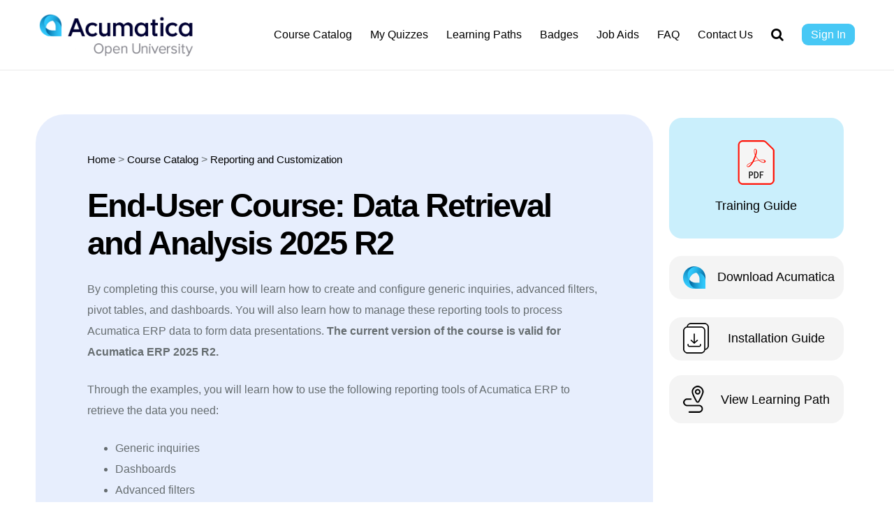

--- FILE ---
content_type: text/html; charset=UTF-8
request_url: https://openuni.acumatica.com/courses/reporting/end-user-course-data-retrieval-and-analysis/
body_size: 46174
content:
<!DOCTYPE HTML>
<html class="" lang="en-US" id="html">
<head>
	<meta charset="UTF-8">

		<title>End-User Course: Data Retrieval and Analysis 2025 R2</title>

	<meta name='robots' content='max-image-preview:large' />
<link rel='dns-prefetch' href='//player.vimeo.com' />
<link rel='dns-prefetch' href='//fast.wistia.com' />
<link rel='dns-prefetch' href='//fast.wistia.net' />
<link rel='dns-prefetch' href='//maps.googleapis.com' />
<link rel='dns-prefetch' href='//fonts.googleapis.com' />
<link rel='dns-prefetch' href='//use.fontawesome.com' />
<meta name="viewport" content="width=device-width, initial-scale=1">
<meta name="SKYPE_TOOLBAR" content="SKYPE_TOOLBAR_PARSER_COMPATIBLE">
<meta name="og:title" content="End-User Course: Data Retrieval and Analysis 2025 R2">
<meta name="og:type" content="website">
<meta name="og:url" content="https://openuni.acumatica.com/courses/reporting/end-user-course-data-retrieval-and-analysis/">
<link rel='stylesheet' id='grassblade-css' href='https://openuni.acumatica.com/wp-content/plugins/grassblade/css/styles.css?ver=6.2.5' type='text/css' media='all' />
<link rel='stylesheet' id='grassblade-frontend-css' href='https://openuni.acumatica.com/wp-content/plugins/grassblade/css/frontend-styles.css?ver=6.2.5' type='text/css' media='all' />
<link rel='stylesheet' id='wp-block-library-css' href='https://openuni.acumatica.com/wp-includes/css/dist/block-library/style.min.css?ver=6.1.9' type='text/css' media='all' />
<link rel='stylesheet' id='classic-theme-styles-css' href='https://openuni.acumatica.com/wp-includes/css/classic-themes.min.css?ver=1' type='text/css' media='all' />
<style id='global-styles-inline-css' type='text/css'>
body{--wp--preset--color--black: #000000;--wp--preset--color--cyan-bluish-gray: #abb8c3;--wp--preset--color--white: #ffffff;--wp--preset--color--pale-pink: #f78da7;--wp--preset--color--vivid-red: #cf2e2e;--wp--preset--color--luminous-vivid-orange: #ff6900;--wp--preset--color--luminous-vivid-amber: #fcb900;--wp--preset--color--light-green-cyan: #7bdcb5;--wp--preset--color--vivid-green-cyan: #00d084;--wp--preset--color--pale-cyan-blue: #8ed1fc;--wp--preset--color--vivid-cyan-blue: #0693e3;--wp--preset--color--vivid-purple: #9b51e0;--wp--preset--gradient--vivid-cyan-blue-to-vivid-purple: linear-gradient(135deg,rgba(6,147,227,1) 0%,rgb(155,81,224) 100%);--wp--preset--gradient--light-green-cyan-to-vivid-green-cyan: linear-gradient(135deg,rgb(122,220,180) 0%,rgb(0,208,130) 100%);--wp--preset--gradient--luminous-vivid-amber-to-luminous-vivid-orange: linear-gradient(135deg,rgba(252,185,0,1) 0%,rgba(255,105,0,1) 100%);--wp--preset--gradient--luminous-vivid-orange-to-vivid-red: linear-gradient(135deg,rgba(255,105,0,1) 0%,rgb(207,46,46) 100%);--wp--preset--gradient--very-light-gray-to-cyan-bluish-gray: linear-gradient(135deg,rgb(238,238,238) 0%,rgb(169,184,195) 100%);--wp--preset--gradient--cool-to-warm-spectrum: linear-gradient(135deg,rgb(74,234,220) 0%,rgb(151,120,209) 20%,rgb(207,42,186) 40%,rgb(238,44,130) 60%,rgb(251,105,98) 80%,rgb(254,248,76) 100%);--wp--preset--gradient--blush-light-purple: linear-gradient(135deg,rgb(255,206,236) 0%,rgb(152,150,240) 100%);--wp--preset--gradient--blush-bordeaux: linear-gradient(135deg,rgb(254,205,165) 0%,rgb(254,45,45) 50%,rgb(107,0,62) 100%);--wp--preset--gradient--luminous-dusk: linear-gradient(135deg,rgb(255,203,112) 0%,rgb(199,81,192) 50%,rgb(65,88,208) 100%);--wp--preset--gradient--pale-ocean: linear-gradient(135deg,rgb(255,245,203) 0%,rgb(182,227,212) 50%,rgb(51,167,181) 100%);--wp--preset--gradient--electric-grass: linear-gradient(135deg,rgb(202,248,128) 0%,rgb(113,206,126) 100%);--wp--preset--gradient--midnight: linear-gradient(135deg,rgb(2,3,129) 0%,rgb(40,116,252) 100%);--wp--preset--duotone--dark-grayscale: url('#wp-duotone-dark-grayscale');--wp--preset--duotone--grayscale: url('#wp-duotone-grayscale');--wp--preset--duotone--purple-yellow: url('#wp-duotone-purple-yellow');--wp--preset--duotone--blue-red: url('#wp-duotone-blue-red');--wp--preset--duotone--midnight: url('#wp-duotone-midnight');--wp--preset--duotone--magenta-yellow: url('#wp-duotone-magenta-yellow');--wp--preset--duotone--purple-green: url('#wp-duotone-purple-green');--wp--preset--duotone--blue-orange: url('#wp-duotone-blue-orange');--wp--preset--font-size--small: 13px;--wp--preset--font-size--medium: 20px;--wp--preset--font-size--large: 36px;--wp--preset--font-size--x-large: 42px;--wp--preset--spacing--20: 0.44rem;--wp--preset--spacing--30: 0.67rem;--wp--preset--spacing--40: 1rem;--wp--preset--spacing--50: 1.5rem;--wp--preset--spacing--60: 2.25rem;--wp--preset--spacing--70: 3.38rem;--wp--preset--spacing--80: 5.06rem;}:where(.is-layout-flex){gap: 0.5em;}body .is-layout-flow > .alignleft{float: left;margin-inline-start: 0;margin-inline-end: 2em;}body .is-layout-flow > .alignright{float: right;margin-inline-start: 2em;margin-inline-end: 0;}body .is-layout-flow > .aligncenter{margin-left: auto !important;margin-right: auto !important;}body .is-layout-constrained > .alignleft{float: left;margin-inline-start: 0;margin-inline-end: 2em;}body .is-layout-constrained > .alignright{float: right;margin-inline-start: 2em;margin-inline-end: 0;}body .is-layout-constrained > .aligncenter{margin-left: auto !important;margin-right: auto !important;}body .is-layout-constrained > :where(:not(.alignleft):not(.alignright):not(.alignfull)){max-width: var(--wp--style--global--content-size);margin-left: auto !important;margin-right: auto !important;}body .is-layout-constrained > .alignwide{max-width: var(--wp--style--global--wide-size);}body .is-layout-flex{display: flex;}body .is-layout-flex{flex-wrap: wrap;align-items: center;}body .is-layout-flex > *{margin: 0;}:where(.wp-block-columns.is-layout-flex){gap: 2em;}.has-black-color{color: var(--wp--preset--color--black) !important;}.has-cyan-bluish-gray-color{color: var(--wp--preset--color--cyan-bluish-gray) !important;}.has-white-color{color: var(--wp--preset--color--white) !important;}.has-pale-pink-color{color: var(--wp--preset--color--pale-pink) !important;}.has-vivid-red-color{color: var(--wp--preset--color--vivid-red) !important;}.has-luminous-vivid-orange-color{color: var(--wp--preset--color--luminous-vivid-orange) !important;}.has-luminous-vivid-amber-color{color: var(--wp--preset--color--luminous-vivid-amber) !important;}.has-light-green-cyan-color{color: var(--wp--preset--color--light-green-cyan) !important;}.has-vivid-green-cyan-color{color: var(--wp--preset--color--vivid-green-cyan) !important;}.has-pale-cyan-blue-color{color: var(--wp--preset--color--pale-cyan-blue) !important;}.has-vivid-cyan-blue-color{color: var(--wp--preset--color--vivid-cyan-blue) !important;}.has-vivid-purple-color{color: var(--wp--preset--color--vivid-purple) !important;}.has-black-background-color{background-color: var(--wp--preset--color--black) !important;}.has-cyan-bluish-gray-background-color{background-color: var(--wp--preset--color--cyan-bluish-gray) !important;}.has-white-background-color{background-color: var(--wp--preset--color--white) !important;}.has-pale-pink-background-color{background-color: var(--wp--preset--color--pale-pink) !important;}.has-vivid-red-background-color{background-color: var(--wp--preset--color--vivid-red) !important;}.has-luminous-vivid-orange-background-color{background-color: var(--wp--preset--color--luminous-vivid-orange) !important;}.has-luminous-vivid-amber-background-color{background-color: var(--wp--preset--color--luminous-vivid-amber) !important;}.has-light-green-cyan-background-color{background-color: var(--wp--preset--color--light-green-cyan) !important;}.has-vivid-green-cyan-background-color{background-color: var(--wp--preset--color--vivid-green-cyan) !important;}.has-pale-cyan-blue-background-color{background-color: var(--wp--preset--color--pale-cyan-blue) !important;}.has-vivid-cyan-blue-background-color{background-color: var(--wp--preset--color--vivid-cyan-blue) !important;}.has-vivid-purple-background-color{background-color: var(--wp--preset--color--vivid-purple) !important;}.has-black-border-color{border-color: var(--wp--preset--color--black) !important;}.has-cyan-bluish-gray-border-color{border-color: var(--wp--preset--color--cyan-bluish-gray) !important;}.has-white-border-color{border-color: var(--wp--preset--color--white) !important;}.has-pale-pink-border-color{border-color: var(--wp--preset--color--pale-pink) !important;}.has-vivid-red-border-color{border-color: var(--wp--preset--color--vivid-red) !important;}.has-luminous-vivid-orange-border-color{border-color: var(--wp--preset--color--luminous-vivid-orange) !important;}.has-luminous-vivid-amber-border-color{border-color: var(--wp--preset--color--luminous-vivid-amber) !important;}.has-light-green-cyan-border-color{border-color: var(--wp--preset--color--light-green-cyan) !important;}.has-vivid-green-cyan-border-color{border-color: var(--wp--preset--color--vivid-green-cyan) !important;}.has-pale-cyan-blue-border-color{border-color: var(--wp--preset--color--pale-cyan-blue) !important;}.has-vivid-cyan-blue-border-color{border-color: var(--wp--preset--color--vivid-cyan-blue) !important;}.has-vivid-purple-border-color{border-color: var(--wp--preset--color--vivid-purple) !important;}.has-vivid-cyan-blue-to-vivid-purple-gradient-background{background: var(--wp--preset--gradient--vivid-cyan-blue-to-vivid-purple) !important;}.has-light-green-cyan-to-vivid-green-cyan-gradient-background{background: var(--wp--preset--gradient--light-green-cyan-to-vivid-green-cyan) !important;}.has-luminous-vivid-amber-to-luminous-vivid-orange-gradient-background{background: var(--wp--preset--gradient--luminous-vivid-amber-to-luminous-vivid-orange) !important;}.has-luminous-vivid-orange-to-vivid-red-gradient-background{background: var(--wp--preset--gradient--luminous-vivid-orange-to-vivid-red) !important;}.has-very-light-gray-to-cyan-bluish-gray-gradient-background{background: var(--wp--preset--gradient--very-light-gray-to-cyan-bluish-gray) !important;}.has-cool-to-warm-spectrum-gradient-background{background: var(--wp--preset--gradient--cool-to-warm-spectrum) !important;}.has-blush-light-purple-gradient-background{background: var(--wp--preset--gradient--blush-light-purple) !important;}.has-blush-bordeaux-gradient-background{background: var(--wp--preset--gradient--blush-bordeaux) !important;}.has-luminous-dusk-gradient-background{background: var(--wp--preset--gradient--luminous-dusk) !important;}.has-pale-ocean-gradient-background{background: var(--wp--preset--gradient--pale-ocean) !important;}.has-electric-grass-gradient-background{background: var(--wp--preset--gradient--electric-grass) !important;}.has-midnight-gradient-background{background: var(--wp--preset--gradient--midnight) !important;}.has-small-font-size{font-size: var(--wp--preset--font-size--small) !important;}.has-medium-font-size{font-size: var(--wp--preset--font-size--medium) !important;}.has-large-font-size{font-size: var(--wp--preset--font-size--large) !important;}.has-x-large-font-size{font-size: var(--wp--preset--font-size--x-large) !important;}
.wp-block-navigation a:where(:not(.wp-element-button)){color: inherit;}
:where(.wp-block-columns.is-layout-flex){gap: 2em;}
.wp-block-pullquote{font-size: 1.5em;line-height: 1.6;}
</style>
<link rel='stylesheet' id='arve-main-css' href='https://openuni.acumatica.com/wp-content/plugins/advanced-responsive-video-embedder/build/main.css?ver=70807f607880d07700da' type='text/css' media='all' />
<link rel='stylesheet' id='style_login_widget-css' href='https://openuni.acumatica.com/wp-content/plugins/login-sidebar-widget/css/style_login_widget.css?ver=6.1.9' type='text/css' media='all' />
<link rel='stylesheet' id='poll-maker-ays-css' href='https://openuni.acumatica.com/wp-content/plugins/poll-maker/public/css/poll-maker-ays-public.css?ver=8.3.7.2' type='text/css' media='all' />
<link rel='stylesheet' id='quiz-maker-css' href='https://openuni.acumatica.com/wp-content/plugins/quiz-maker/public/css/quiz-maker-public.css?ver=21.8.1' type='text/css' media='all' />
<link rel='stylesheet' id='us-fonts-css' href='https://fonts.googleapis.com/css?family=Open+Sans%3A400%2C700%2C600%2C600italic&#038;subset=latin&#038;ver=6.1.9' type='text/css' media='all' />
<link rel='stylesheet' id='font-awesome-official-css' href='https://use.fontawesome.com/releases/v5.9.0/css/all.css' type='text/css' media='all' integrity="sha384-i1LQnF23gykqWXg6jxC2ZbCbUMxyw5gLZY6UiUS98LYV5unm8GWmfkIS6jqJfb4E" crossorigin="anonymous" />
<link rel='stylesheet' id='js_composer_front-css' href='https://openuni.acumatica.com/wp-content/plugins/js_composer/assets/css/js_composer.min.css?ver=6.10.0' type='text/css' media='all' />
<link rel='stylesheet' id='all-in-one-video-gallery-public-css' href='https://openuni.acumatica.com/wp-content/plugins/all-in-one-video-gallery/public/assets/css/public.min.css?ver=3.3.0' type='text/css' media='all' />
<link rel='stylesheet' id='us-style-css' href='//openuni.acumatica.com/wp-content/themes/Impreza/css/style.min.css?ver=4.7' type='text/css' media='all' />
<link rel='stylesheet' id='ms-main-css' href='https://openuni.acumatica.com/wp-content/plugins/masterslider/public/assets/css/masterslider.main.css?ver=3.6.5' type='text/css' media='all' />
<link rel='stylesheet' id='ms-custom-css' href='https://openuni.acumatica.com/wp-content/uploads/masterslider/custom.css?ver=23.2' type='text/css' media='all' />
<link rel='stylesheet' id='us-responsive-css' href='//openuni.acumatica.com/wp-content/themes/Impreza/css/responsive.min.css?ver=4.7' type='text/css' media='all' />
<link rel='stylesheet' id='theme-style-css' href='//openuni.acumatica.com/wp-content/themes/Impreza-child/style.css?ver=4.7' type='text/css' media='all' />
<link rel='stylesheet' id='bsf-Defaults-css' href='https://openuni.acumatica.com/wp-content/uploads/smile_fonts/Defaults/Defaults.css?ver=3.19.12' type='text/css' media='all' />
<link rel='stylesheet' id='ultimate-vc-addons-style-min-css' href='https://openuni.acumatica.com/wp-content/plugins/Ultimate_VC_Addons/assets/min-css/ultimate.min.css?ver=3.19.12' type='text/css' media='all' />
<link rel='stylesheet' id='ultimate-vc-addons-icons-css' href='https://openuni.acumatica.com/wp-content/plugins/Ultimate_VC_Addons/assets/css/icons.css?ver=3.19.12' type='text/css' media='all' />
<link rel='stylesheet' id='ultimate-vc-addons-vidcons-css' href='https://openuni.acumatica.com/wp-content/plugins/Ultimate_VC_Addons/assets/fonts/vidcons.css?ver=3.19.12' type='text/css' media='all' />
<link rel='stylesheet' id='font-awesome-official-v4shim-css' href='https://use.fontawesome.com/releases/v5.9.0/css/v4-shims.css' type='text/css' media='all' integrity="sha384-zpflLcSaYRmTsnK2LTOdvChgML+Tt/4aE2szcblLVBXd8Jq/HGz6rhZqZ+4TkK75" crossorigin="anonymous" />
<style id='font-awesome-official-v4shim-inline-css' type='text/css'>
@font-face {
font-family: "FontAwesome";
font-display: block;
src: url("https://use.fontawesome.com/releases/v5.9.0/webfonts/fa-brands-400.eot"),
		url("https://use.fontawesome.com/releases/v5.9.0/webfonts/fa-brands-400.eot?#iefix") format("embedded-opentype"),
		url("https://use.fontawesome.com/releases/v5.9.0/webfonts/fa-brands-400.woff2") format("woff2"),
		url("https://use.fontawesome.com/releases/v5.9.0/webfonts/fa-brands-400.woff") format("woff"),
		url("https://use.fontawesome.com/releases/v5.9.0/webfonts/fa-brands-400.ttf") format("truetype"),
		url("https://use.fontawesome.com/releases/v5.9.0/webfonts/fa-brands-400.svg#fontawesome") format("svg");
}

@font-face {
font-family: "FontAwesome";
font-display: block;
src: url("https://use.fontawesome.com/releases/v5.9.0/webfonts/fa-solid-900.eot"),
		url("https://use.fontawesome.com/releases/v5.9.0/webfonts/fa-solid-900.eot?#iefix") format("embedded-opentype"),
		url("https://use.fontawesome.com/releases/v5.9.0/webfonts/fa-solid-900.woff2") format("woff2"),
		url("https://use.fontawesome.com/releases/v5.9.0/webfonts/fa-solid-900.woff") format("woff"),
		url("https://use.fontawesome.com/releases/v5.9.0/webfonts/fa-solid-900.ttf") format("truetype"),
		url("https://use.fontawesome.com/releases/v5.9.0/webfonts/fa-solid-900.svg#fontawesome") format("svg");
}

@font-face {
font-family: "FontAwesome";
font-display: block;
src: url("https://use.fontawesome.com/releases/v5.9.0/webfonts/fa-regular-400.eot"),
		url("https://use.fontawesome.com/releases/v5.9.0/webfonts/fa-regular-400.eot?#iefix") format("embedded-opentype"),
		url("https://use.fontawesome.com/releases/v5.9.0/webfonts/fa-regular-400.woff2") format("woff2"),
		url("https://use.fontawesome.com/releases/v5.9.0/webfonts/fa-regular-400.woff") format("woff"),
		url("https://use.fontawesome.com/releases/v5.9.0/webfonts/fa-regular-400.ttf") format("truetype"),
		url("https://use.fontawesome.com/releases/v5.9.0/webfonts/fa-regular-400.svg#fontawesome") format("svg");
unicode-range: U+F004-F005,U+F007,U+F017,U+F022,U+F024,U+F02E,U+F03E,U+F044,U+F057-F059,U+F06E,U+F070,U+F075,U+F07B-F07C,U+F080,U+F086,U+F089,U+F094,U+F09D,U+F0A0,U+F0A4-F0A7,U+F0C5,U+F0C7-F0C8,U+F0E0,U+F0EB,U+F0F3,U+F0F8,U+F0FE,U+F111,U+F118-F11A,U+F11C,U+F133,U+F144,U+F146,U+F14A,U+F14D-F14E,U+F150-F152,U+F15B-F15C,U+F164-F165,U+F185-F186,U+F191-F192,U+F1AD,U+F1C1-F1C9,U+F1CD,U+F1D8,U+F1E3,U+F1EA,U+F1F6,U+F1F9,U+F20A,U+F247-F249,U+F24D,U+F254-F25B,U+F25D,U+F267,U+F271-F274,U+F279,U+F28B,U+F28D,U+F2B5-F2B6,U+F2B9,U+F2BB,U+F2BD,U+F2C1-F2C2,U+F2D0,U+F2D2,U+F2DC,U+F2ED,U+F328,U+F358-F35B,U+F3A5,U+F3D1,U+F410,U+F4AD;
}
</style>
<script type='text/javascript' src='https://openuni.acumatica.com/wp-includes/js/jquery/jquery.min.js?ver=3.6.1' id='jquery-core-js'></script>
<script type='text/javascript' id='gb-user-profile-js-extra'>
/* <![CDATA[ */
var gb_profile = {"date":"Date","score":"Score","status":"Status","timespent":"Timespent","quiz_report":"Quiz Report","completed":"Completed","attempted":"Attempted","passed":"Passed","failed":"Failed","in_progress":"In Progress","datatables_language":{"sEmptyTable":"No data available in table","sInfo":"Showing _START_ to _END_ of _TOTAL_ entries","sInfoEmpty":"Showing 0 to 0 of 0 entries","sInfoFiltered":"(filtered from _MAX_ total entries)","sInfoPostFix":"","sInfoThousands":",","sLengthMenu":"Show _MENU_ entries","sLoadingRecords":"Loading...","sProcessing":"Processing...","sSearch":"Search:","sZeroRecords":"No matching records found","oPaginate":{"sFirst":"First","sLast":"Last","sNext":"Next","sPrevious":"Previous"},"oAria":{"sSortAscending":": activate to sort column ascending","sSortDescending":": activate to sort column descending"}},"plugin_dir_url":"https:\/\/openuni.acumatica.com\/wp-content\/plugins\/grassblade"};
/* ]]> */
</script>
<script type='text/javascript' src='https://openuni.acumatica.com/wp-content/plugins/grassblade/addons/user_report/js/script.js?ver=6.2.5' id='gb-user-profile-js'></script>
<script async="async" type='text/javascript' src='https://openuni.acumatica.com/wp-content/plugins/advanced-responsive-video-embedder/build/main.js?ver=70807f607880d07700da' id='arve-main-js'></script>
<script type='text/javascript' src='https://openuni.acumatica.com/wp-content/plugins/image-captcha/assets/image-captcha.js?ver=6.1.9' id='image-captcha-js'></script>
<script type='text/javascript' src='https://openuni.acumatica.com/wp-content/plugins/login-sidebar-widget/js/jquery.validate.min.js?ver=6.1.9' id='jquery.validate.min-js'></script>
<script type='text/javascript' src='https://openuni.acumatica.com/wp-content/plugins/login-sidebar-widget/js/additional-methods.js?ver=6.1.9' id='additional-methods-js'></script>
<script type='text/javascript' src='https://player.vimeo.com/api/player.js?ver=6.1.9' id='vimeo-script-js'></script>
<script type='text/javascript' src='https://fast.wistia.com/assets/external/E-v1.js?ver=6.1.9' id='wistia-script-js'></script>
<script type='text/javascript' src='https://fast.wistia.net/assets/external/iframe-api-v1.js?ver=6.1.9' id='iframe-api-js'></script>
<script type='text/javascript' id='all-in-one-video-gallery-public-js-extra'>
/* <![CDATA[ */
var aiovg_public = {"ajax_url":"https:\/\/openuni.acumatica.com\/wp-admin\/admin-ajax.php","ajax_nonce":"43a580532f","scroll_to_top_offset":"20","i18n":{"no_tags_found":"No tags found."}};
/* ]]> */
</script>
<script type='text/javascript' src='https://openuni.acumatica.com/wp-content/plugins/all-in-one-video-gallery/public/assets/js/public.min.js?ver=3.3.0' id='all-in-one-video-gallery-public-js'></script>
<script type='text/javascript' src='https://openuni.acumatica.com/wp-content/plugins/Ultimate_VC_Addons/assets/min-js/modernizr-custom.min.js?ver=3.19.12' id='ultimate-vc-addons-modernizr-js'></script>
<script type='text/javascript' src='https://maps.googleapis.com/maps/api/js' id='ultimate-vc-addons-googleapis-js'></script>
<script type='text/javascript' src='https://openuni.acumatica.com/wp-includes/js/jquery/ui/core.min.js?ver=1.13.2' id='jquery-ui-core-js'></script>
<script type='text/javascript' src='https://openuni.acumatica.com/wp-content/plugins/Ultimate_VC_Addons/assets/min-js/ultimate.min.js?ver=3.19.12' id='ultimate-vc-addons-script-js'></script>
<script type='text/javascript' src='https://openuni.acumatica.com/wp-content/plugins/Ultimate_VC_Addons/assets/min-js/modal-all.min.js?ver=3.19.12' id='ultimate-vc-addons-modal-all-js'></script>
<script type='text/javascript' src='https://openuni.acumatica.com/wp-content/plugins/Ultimate_VC_Addons/assets/min-js/jparallax.min.js?ver=3.19.12' id='ultimate-vc-addons-jquery.shake-js'></script>
<script type='text/javascript' src='https://openuni.acumatica.com/wp-content/plugins/Ultimate_VC_Addons/assets/min-js/vhparallax.min.js?ver=3.19.12' id='ultimate-vc-addons-jquery.vhparallax-js'></script>
<script type='text/javascript' src='https://openuni.acumatica.com/wp-content/plugins/Ultimate_VC_Addons/assets/min-js/ultimate_bg.min.js?ver=3.19.12' id='ultimate-vc-addons-row-bg-js'></script>
<script type='text/javascript' src='https://openuni.acumatica.com/wp-content/plugins/Ultimate_VC_Addons/assets/min-js/mb-YTPlayer.min.js?ver=3.19.12' id='ultimate-vc-addons-jquery.ytplayer-js'></script>
<script type='text/javascript' id='grassblade-js-extra'>
/* <![CDATA[ */
var gb_data = {"plugin_dir_url":"https:\/\/openuni.acumatica.com\/wp-content\/plugins\/grassblade\/","is_admin":"","is_guest":"1","ajax_url":"https:\/\/openuni.acumatica.com\/wp-admin\/admin-ajax.php","post_id":"16443","lrs_exists":"1","completion_tracking_enabled":"","post_completion":"","lang":{"confirm_reset_learner_progress":"Are you sure you want to reset progress on this content for all learners?","S.No.":"S.No.","User":"User","Email":"Email","Video":"Video","Length":"Length","Attempts":"Attempts","Timespent":"Timespent","Heatmap":"Heatmap","Completed %":"Completed %","Not Watched":"Not Watched","Type":"Type","Percentage Watched":"Percentage Watched","Select All":"Select All","Select None":"Select None","Loading...":"Loading...","No data.":"No data.","Content":"Content","Date":"Date","Student Score %":"Student Score %","Group Avg":"Group Avg","Global Avg":"Global Avg","Time Spent":"Time Spent"},"labels":{"content_passed_message":"Congratulations! You have successfully %s the content.","content_failed_message":"You did not pass.","content_getting_result":"Getting your Result ...","passed":"Passed","failed":"Failed","completed":"Completed"}};
/* ]]> */
</script>
<script type='text/javascript' src='https://openuni.acumatica.com/wp-content/plugins/grassblade/js/script.js?ver=6.2.5' id='grassblade-js'></script>
<link rel="https://api.w.org/" href="https://openuni.acumatica.com/wp-json/" /><link rel="alternate" type="application/json" href="https://openuni.acumatica.com/wp-json/wp/v2/pages/16443" /><meta name="generator" content="WordPress 6.1.9" />
<link rel="canonical" href="https://openuni.acumatica.com/courses/reporting/end-user-course-data-retrieval-and-analysis/" />
<link rel='shortlink' href='https://openuni.acumatica.com/?p=16443' />
<link rel="alternate" type="application/json+oembed" href="https://openuni.acumatica.com/wp-json/oembed/1.0/embed?url=https%3A%2F%2Fopenuni.acumatica.com%2Fcourses%2Freporting%2Fend-user-course-data-retrieval-and-analysis%2F" />
<link rel="alternate" type="text/xml+oembed" href="https://openuni.acumatica.com/wp-json/oembed/1.0/embed?url=https%3A%2F%2Fopenuni.acumatica.com%2Fcourses%2Freporting%2Fend-user-course-data-retrieval-and-analysis%2F&#038;format=xml" />
<style>.log_forms { width: 98%; padding: 5px; border: 1px solid #CCC; margin: 2px; box-sizing:border-box; } .log-form-group{ margin: 0px; width: 100%; padding:5px; } .log_forms input[type=text], input[type=password] { width: 100%; padding: 7px 0 7px 4px !important; border: 1px solid #E3E3E3; margin:0px !important; } .log_forms input[type=submit] { width: 100%; padding: 7px; border: 1px solid #7ac9b7; } .log_forms input[type=text]:focus, input[type=password]:focus { border-color: #4697e4; } .lw-error{ color:#ff0000; } input.lw-error{ border:1px solid #ff0000 !important; }</style><script>var ms_grabbing_curosr='https://openuni.acumatica.com/wp-content/plugins/masterslider/public/assets/css/common/grabbing.cur',ms_grab_curosr='https://openuni.acumatica.com/wp-content/plugins/masterslider/public/assets/css/common/grab.cur';</script>
<meta name="generator" content="MasterSlider 3.6.5 - Responsive Touch Image Slider" />
<script type="text/javascript">
	if ( ! /Android|webOS|iPhone|iPad|iPod|BlackBerry|IEMobile|Opera Mini/i.test(navigator.userAgent)) {
		var root = document.getElementsByTagName( 'html' )[0]
		root.className += " no-touch";
	}
</script>
<meta name="generator" content="Powered by WPBakery Page Builder - drag and drop page builder for WordPress."/>
<link rel="icon" href="https://openuni.acumatica.com/wp-content/uploads/teardrop-2024-wide-150x150.png" sizes="32x32" />
<link rel="icon" href="https://openuni.acumatica.com/wp-content/uploads/teardrop-2024-wide-350x350.png" sizes="192x192" />
<link rel="apple-touch-icon" href="https://openuni.acumatica.com/wp-content/uploads/teardrop-2024-wide-350x350.png" />
<meta name="msapplication-TileImage" content="https://openuni.acumatica.com/wp-content/uploads/teardrop-2024-wide-350x350.png" />
		<style type="text/css" id="wp-custom-css">
			.ult-overlay-close.top-right {
	width:24px!important;
	height:24px!important;
}

div.cl-popup-box div.widget_block  {
	margin-bottom: 1.5rem!important;
}

div.wpb_widgetised_column div.widget_block  {
	margin-bottom: 1.5rem!important;
}

@media only screen and (max-width: 760px), (min-device-width: 768px) and (max-device-width: 1024px)  {
div.ays-quiz-user-results-empty 
table#ays-quiz-user-score-page td {
    border: none;
    border-bottom: 1px solid #eee;
    position: relative;
	  padding-left: 0;
    text-align: center!important;
}
}		</style>
		<style id="grassblade_table_styles">
	.grassblade_table th {
		background: #4800ff !important;
		color: #FFFFFF !important;
	}

	.grassblade_table td {
		background: #36cbed !important;
		color: #000000 !important;
	}
	.grassblade_table tr.tr_odd td, .grassblade_table tr.odd td {
		background: #4ab9db !important;
	}
	</style><style type="text/css" data-type="vc_shortcodes-custom-css">.vc_custom_1766576581604{margin-top: 10px !important;}.vc_custom_1766576588275{padding-top: 10px !important;padding-right: 10px !important;padding-bottom: 10px !important;padding-left: 10px !important;}</style><noscript><style> .wpb_animate_when_almost_visible { opacity: 1; }</style></noscript>
			<style id='us-theme-options-css' type="text/css">@font-face{font-family:'FontAwesome';src:url('//openuni.acumatica.com/wp-content/themes/Impreza/framework/fonts/fontawesome-webfont.woff2?v=4.7.0') format('woff2'),url('//openuni.acumatica.com/wp-content/themes/Impreza/framework/fonts/fontawesome-webfont.woff?v=4.7.0') format('woff');font-weight:normal;font-style:normal}.style_phone6-1>div{background-image:url(//openuni.acumatica.com/wp-content/themes/Impreza/framework/img/phone-6-black-real.png)}.style_phone6-2>div{background-image:url(//openuni.acumatica.com/wp-content/themes/Impreza/framework/img/phone-6-white-real.png)}.style_phone6-3>div{background-image:url(//openuni.acumatica.com/wp-content/themes/Impreza/framework/img/phone-6-black-flat.png)}.style_phone6-4>div{background-image:url(//openuni.acumatica.com/wp-content/themes/Impreza/framework/img/phone-6-white-flat.png)}html{font-family:"Open Sans", sans-serif;font-size:16px;line-height:30px;font-weight:400}.w-text.font_main_menu,.w-nav-list.level_1{font-weight:400}h1, h2, h3, h4, h5, h6,.w-text.font_heading,.w-blog-post.format-quote blockquote,.w-counter-number,.w-pricing-item-price,.w-tabs-item-title,.stats-block .stats-desc .stats-number{font-family:"Open Sans", sans-serif;font-weight:400}h1{font-size:42px;font-weight:400;letter-spacing:0px}h2{font-size:34px;font-weight:400;letter-spacing:-2px}h3{font-size:28px;font-weight:400;letter-spacing:0px}h4,.widgettitle,.comment-reply-title{font-size:30px;font-weight:400;letter-spacing:0px}h5{font-size:22px;font-weight:400;letter-spacing:0px}h6{font-size:20px;font-weight:400;letter-spacing:0px}@media (max-width:767px){html{font-size:16px;line-height:24px}h1{font-size:32px}h1.vc_custom_heading{font-size:32px !important}h2{font-size:26px}h2.vc_custom_heading{font-size:26px !important}h3{font-size:22px}h3.vc_custom_heading{font-size:22px !important}h4,.widgettitle,.comment-reply-title{font-size:20px}h4.vc_custom_heading{font-size:20px !important}h5{font-size:18px}h5.vc_custom_heading{font-size:18px !important}h6{font-size:16px}h6.vc_custom_heading{font-size:16px !important}}body,.header_hor .l-header.pos_fixed{min-width:1240px}.l-canvas.type_boxed,.l-canvas.type_boxed .l-subheader,.l-canvas.type_boxed .l-section.type_sticky,.l-canvas.type_boxed~.l-footer{max-width:1240px}.header_hor .l-subheader-h,.l-titlebar-h,.l-main-h,.l-section-h,.w-tabs-section-content-h,.w-blog-post-body{max-width:1120px}@media (max-width:1270px){.l-section:not(.width_full) .owl-nav{display:none}}@media (max-width:1320px){.l-section:not(.width_full) .w-blog .owl-nav{display:none}}.l-sidebar{width:25%}.l-content{width:70%}@media (max-width:769px){.g-cols>div:not([class*=" vc_col-"]){float:none;width:100%;margin:0 0 2rem}.g-cols.type_boxes>div,.g-cols>div:last-child,.g-cols>div.has-fill{margin-bottom:0}.vc_wp_custommenu.layout_hor,.align_center_xs,.align_center_xs .w-socials{text-align:center}}@media (max-width:900px){.l-section-video video{display:none}}@media screen and (max-width:1200px){.w-portfolio.cols_3 .w-portfolio-item{width:33.333333333333%}.w-portfolio.cols_3 .w-portfolio-item.size_2x1,.w-portfolio.cols_3 .w-portfolio-item.size_2x2{width:66.666666666667%}.w-portfolio.cols_4 .w-portfolio-item{width:33.333333333333%}.w-portfolio.cols_4 .w-portfolio-item.size_2x1,.w-portfolio.cols_4 .w-portfolio-item.size_2x2{width:66.666666666667%}.w-portfolio.cols_5 .w-portfolio-item{width:33.333333333333%}.w-portfolio.cols_5 .w-portfolio-item.size_2x1,.w-portfolio.cols_5 .w-portfolio-item.size_2x2{width:66.666666666667%}.w-portfolio.cols_6 .w-portfolio-item{width:33.333333333333%}.w-portfolio.cols_6 .w-portfolio-item.size_2x1,.w-portfolio.cols_6 .w-portfolio-item.size_2x2{width:66.666666666667%}}@media screen and (max-width:900px){.w-portfolio.cols_2 .w-portfolio-item{width:50%}.w-portfolio.cols_2 .w-portfolio-item.size_2x1,.w-portfolio.cols_2 .w-portfolio-item.size_2x2{width:100%}.w-portfolio.cols_3 .w-portfolio-item{width:50%}.w-portfolio.cols_3 .w-portfolio-item.size_2x1,.w-portfolio.cols_3 .w-portfolio-item.size_2x2{width:100%}.w-portfolio.cols_4 .w-portfolio-item{width:50%}.w-portfolio.cols_4 .w-portfolio-item.size_2x1,.w-portfolio.cols_4 .w-portfolio-item.size_2x2{width:100%}.w-portfolio.cols_5 .w-portfolio-item{width:50%}.w-portfolio.cols_5 .w-portfolio-item.size_2x1,.w-portfolio.cols_5 .w-portfolio-item.size_2x2{width:100%}.w-portfolio.cols_6 .w-portfolio-item{width:50%}.w-portfolio.cols_6 .w-portfolio-item.size_2x1,.w-portfolio.cols_6 .w-portfolio-item.size_2x2{width:100%}}@media screen and (max-width:600px){.w-portfolio.cols_1 .w-portfolio-item{width:100%}.w-portfolio.cols_2 .w-portfolio-item{width:100%}.w-portfolio.cols_3 .w-portfolio-item{width:100%}.w-portfolio.cols_4 .w-portfolio-item{width:100%}.w-portfolio.cols_5 .w-portfolio-item{width:100%}.w-portfolio.cols_6 .w-portfolio-item{width:100%}}@media screen and (max-width:1200px){.w-blog.cols_3 .w-blog-post{width:33.333333333333%}.w-blog.cols_4 .w-blog-post{width:33.333333333333%}.w-blog.cols_5 .w-blog-post{width:33.333333333333%}.w-blog.cols_6 .w-blog-post{width:33.333333333333%}}@media screen and (max-width:900px){.w-blog.cols_2 .w-blog-post{width:50%}.w-blog.cols_3 .w-blog-post{width:50%}.w-blog.cols_4 .w-blog-post{width:50%}.w-blog.cols_5 .w-blog-post{width:50%}.w-blog.cols_6 .w-blog-post{width:50%}}@media screen and (max-width:600px){.w-blog.cols_1 .w-blog-post{width:100%}.w-blog.cols_2 .w-blog-post{width:100%}.w-blog.cols_3 .w-blog-post{width:100%}.w-blog.cols_4 .w-blog-post{width:100%}.w-blog.cols_5 .w-blog-post{width:100%}.w-blog.cols_6 .w-blog-post{width:100%}}.w-btn,.button,.l-body .cl-btn,.l-body .ubtn,.l-body .ultb3-btn,.l-body .btn-modal,.l-body .flip-box-wrap .flip_link a,.rev_slider a.w-btn, .tribe-events-button,input[type="button"],input[type="submit"]{text-transform:uppercase;font-size:15px;font-weight:400;line-height:2.8;padding:0 1.8em;border-radius:0.3em;letter-spacing:0px;box-shadow:0 0em 0em rgba(0,0,0,0.18)}.w-btn.icon_atleft i{left:1.8em}.w-btn.icon_atright i{right:1.8em}.w-header-show,.w-toplink{background-color:rgba(0,0,0,0.3)}body{background-color:#ffffff}.l-subheader.at_top,.l-subheader.at_top .w-dropdown-list,.header_hor .l-subheader.at_top .type_mobile .w-nav-list.level_1{background-color:#ffffff}.l-subheader.at_top,.l-subheader.at_top .w-dropdown.active,.header_hor .l-subheader.at_top .type_mobile .w-nav-list.level_1{color:#666d70}.no-touch .l-subheader.at_top a:hover,.no-touch .l-subheader.at_top .w-cart-quantity,.no-touch .l-header.bg_transparent .l-subheader.at_top .w-dropdown.active a:hover{color:#5f67b7}.header_ver .l-header,.header_hor .l-subheader.at_middle,.l-subheader.at_middle .w-dropdown-list,.header_hor .l-subheader.at_middle .type_mobile .w-nav-list.level_1{background-color:#ffffff}.l-subheader.at_middle,.l-subheader.at_middle .w-dropdown.active,.header_hor .l-subheader.at_middle .type_mobile .w-nav-list.level_1{color:#666d70}.no-touch .l-subheader.at_middle a:hover,.no-touch .l-subheader.at_middle .w-cart-quantity,.no-touch .l-header.bg_transparent .l-subheader.at_middle .w-dropdown.active a:hover{color:#5f67b7}.l-subheader.at_bottom,.l-subheader.at_bottom .w-dropdown-list,.header_hor .l-subheader.at_bottom .type_mobile .w-nav-list.level_1{background-color:#ffffff}.l-subheader.at_bottom,.l-subheader.at_bottom .w-dropdown.active,.header_hor .l-subheader.at_bottom .type_mobile .w-nav-list.level_1{color:#666d70}.no-touch .l-subheader.at_bottom a:hover,.no-touch .l-subheader.at_bottom .w-cart-quantity,.no-touch .l-header.bg_transparent .l-subheader.at_bottom .w-dropdown.active a:hover{color:#5f67b7}.l-header.bg_transparent:not(.sticky) .l-subheader{color:#666d70}.no-touch .l-header.bg_transparent:not(.sticky) a:not(.w-nav-anchor):hover,.no-touch .l-header.bg_transparent:not(.sticky) .type_desktop .menu-item.level_1:hover>.w-nav-anchor{color:#5f67b7}.l-header.bg_transparent:not(.sticky) .w-nav-title:after{background-color:#5f67b7}.w-search-form{background-color:#ffffff;color:#3b3d41}.no-touch .menu-item.level_1:hover>.w-nav-anchor{background-color:;color:#5f67b7}.w-nav-title:after{background-color:#5f67b7}.menu-item.level_1.current-menu-item>.w-nav-anchor,.menu-item.level_1.current-menu-parent>.w-nav-anchor,.menu-item.level_1.current-menu-ancestor>.w-nav-anchor{background-color:;color:#5f67b7}.l-header.bg_transparent:not(.sticky) .type_desktop .menu-item.level_1.current-menu-item>.w-nav-anchor,.l-header.bg_transparent:not(.sticky) .type_desktop .menu-item.level_1.current-menu-ancestor>.w-nav-anchor{color:#5f67b7}.w-nav-list:not(.level_1){background-color:#ffffff;color:#666d70}.no-touch .menu-item:not(.level_1):hover>.w-nav-anchor{background-color:#5f67b7;color:#ffffff}.menu-item:not(.level_1).current-menu-item>.w-nav-anchor,.menu-item:not(.level_1).current-menu-parent>.w-nav-anchor,.menu-item:not(.level_1).current-menu-ancestor>.w-nav-anchor{background-color:;color:#5f67b7}.btn.w-menu-item,.btn.menu-item.level_1>a,.l-footer .vc_wp_custommenu.layout_hor .btn>a{background-color:#5f67b7 !important;color:#ffffff !important}.no-touch .btn.w-menu-item:hover,.no-touch .btn.menu-item.level_1>a:hover,.no-touch .l-footer .vc_wp_custommenu.layout_hor .btn>a:hover{background-color:#3b3d41 !important;color:#ffffff !important}body.us_iframe,.l-preloader,.l-canvas,.l-footer,.l-popup-box-content,.w-blog.layout_flat .w-blog-post-h,.w-blog.layout_cards .w-blog-post-h,.g-filters.style_1 .g-filters-item.active,.no-touch .g-filters-item.active:hover,.w-portfolio-item-anchor,.w-tabs.layout_default .w-tabs-item.active,.w-tabs.layout_ver .w-tabs-item.active,.no-touch .w-tabs.layout_default .w-tabs-item.active:hover,.no-touch .w-tabs.layout_ver .w-tabs-item.active:hover,.w-tabs.layout_timeline .w-tabs-item,.w-tabs.layout_timeline .w-tabs-section-header-h,.wpml-ls-statics-footer,.select2-search input{background-color:#ffffff}.w-tabs.layout_modern .w-tabs-item:after{border-bottom-color:#ffffff}.w-iconbox.style_circle.color_contrast .w-iconbox-icon,.tribe-events-calendar thead th{color:#ffffff}.w-btn.color_contrast.style_solid,.no-touch .btn_hov_slide .w-btn.color_contrast.style_outlined:hover{color:#ffffff !important}input,textarea,select,.l-section.for_blogpost .w-blog-post-preview,.w-actionbox.color_light,.g-filters.style_1,.g-filters.style_2 .g-filters-item.active,.w-iconbox.style_circle.color_light .w-iconbox-icon,.g-loadmore-btn,.w-pricing-item-header,.w-progbar-bar,.w-progbar.style_3 .w-progbar-bar:before,.w-progbar.style_3 .w-progbar-bar-count,.w-socials.style_solid .w-socials-item-link,.w-tabs.layout_default .w-tabs-list,.w-tabs.layout_ver .w-tabs-list,.w-testimonials.style_4 .w-testimonial-h:before,.w-testimonials.style_6 .w-testimonial-text,.no-touch .l-main .widget_nav_menu a:hover,.wp-caption-text,.smile-icon-timeline-wrap .timeline-wrapper .timeline-block,.smile-icon-timeline-wrap .timeline-feature-item.feat-item,.wpml-ls-legacy-dropdown a,.wpml-ls-legacy-dropdown-click a,.tablepress .row-hover tr:hover td,.select2-selection--single,.select2-dropdown{background-color:#eeeeee}.timeline-wrapper .timeline-post-right .ult-timeline-arrow l,.timeline-wrapper .timeline-post-left .ult-timeline-arrow l,.timeline-feature-item.feat-item .ult-timeline-arrow l{border-color:#eeeeee}hr,td,th,.l-section,.vc_column_container,.vc_column-inner,.w-author,.w-btn.color_light.style_outlined,.w-comments-list,.w-image,.w-pricing-item-h,.w-profile,.w-separator,.w-sharing-item,.w-tabs-list,.w-tabs-section,.w-tabs-section-header:before,.w-tabs.layout_timeline.accordion .w-tabs-section-content,.w-testimonial-h,.widget_calendar #calendar_wrap,.l-main .widget_nav_menu .menu,.l-main .widget_nav_menu .menu-item a,.smile-icon-timeline-wrap .timeline-line{border-color:#eeeeee}.w-separator,.w-iconbox.color_light .w-iconbox-icon{color:#eeeeee}.w-btn.color_light.style_solid,.w-btn.color_light.style_outlined:before,.w-iconbox.style_circle.color_light .w-iconbox-icon,.no-touch .g-loadmore-btn:hover,.no-touch .wpml-ls-sub-menu a:hover{background-color:#eeeeee}.w-iconbox.style_outlined.color_light .w-iconbox-icon,.w-person-links-item,.w-socials.style_outlined .w-socials-item-link,.pagination .page-numbers{box-shadow:0 0 0 2px #eeeeee inset}.w-tabs.layout_trendy .w-tabs-list{box-shadow:0 -1px 0 #eeeeee inset}h1, h2, h3, h4, h5, h6,.w-counter.color_heading .w-counter-number{color:#3b3d41}.w-progbar.color_heading .w-progbar-bar-h{background-color:#3b3d41}input,textarea,select,.l-canvas,.l-footer,.l-popup-box-content,.w-blog.layout_flat .w-blog-post-h,.w-blog.layout_cards .w-blog-post-h,.w-form-row-field:before,.w-iconbox.color_light.style_circle .w-iconbox-icon,.w-tabs.layout_timeline .w-tabs-item,.w-tabs.layout_timeline .w-tabs-section-header-h,.bbpress .button,.select2-dropdown{color:#666d70}.w-btn.color_contrast.style_outlined{color:#666d70 !important}.w-btn.color_contrast.style_solid,.w-btn.color_contrast.style_outlined:before,.w-iconbox.style_circle.color_contrast .w-iconbox-icon,.w-progbar.color_text .w-progbar-bar-h,.w-scroller-dot span{background-color:#666d70}.w-btn.color_contrast.style_outlined{border-color:#666d70}.w-iconbox.style_outlined.color_contrast .w-iconbox-icon{box-shadow:0 0 0 2px #666d70 inset}.w-scroller-dot span{box-shadow:0 0 0 2px #666d70}a{color:#434fd1}.no-touch a:hover,.no-touch a:hover + .w-blog-post-body .w-blog-post-title a,.no-touch .w-blog-post-title a:hover{color:#3591d1}.highlight_primary,.g-preloader,.l-main .w-contacts-item:before,.w-counter.color_primary .w-counter-number,.g-filters-item.active,.no-touch .g-filters.style_1 .g-filters-item.active:hover,.no-touch .g-filters.style_2 .g-filters-item.active:hover,.w-form-row.focused .w-form-row-field:before,.w-iconbox.color_primary .w-iconbox-icon,.w-separator.color_primary,.w-sharing.type_outlined.color_primary .w-sharing-item,.no-touch .w-sharing.type_simple.color_primary .w-sharing-item:hover .w-sharing-icon,.w-tabs.layout_default .w-tabs-item.active,.w-tabs.layout_trendy .w-tabs-item.active,.w-tabs.layout_ver .w-tabs-item.active,.w-tabs-section.active .w-tabs-section-header,.w-testimonials.style_2 .w-testimonial-h:before,.no-touch .owl-prev:hover,.no-touch .owl-next:hover{color:#5f67b7}.w-btn.color_primary.style_outlined{color:#5f67b7 !important}.l-section.color_primary,.l-titlebar.color_primary,.no-touch .l-navigation-item:hover .l-navigation-item-arrow,.highlight_primary_bg,.w-actionbox.color_primary,.w-blog-post-preview-icon,.w-blog.layout_cards .format-quote .w-blog-post-h,input[type="button"],input[type="submit"],.w-btn.color_primary.style_solid,.w-btn.color_primary.style_outlined:before,.no-touch .g-filters-item:hover,.w-iconbox.style_circle.color_primary .w-iconbox-icon,.no-touch .w-iconbox.style_circle .w-iconbox-icon:before,.no-touch .w-iconbox.style_outlined .w-iconbox-icon:before,.no-touch .w-person-links-item:before,.w-pricing-item.type_featured .w-pricing-item-header,.w-progbar.color_primary .w-progbar-bar-h,.w-sharing.type_solid.color_primary .w-sharing-item,.w-sharing.type_fixed.color_primary .w-sharing-item,.w-sharing.type_outlined.color_primary .w-sharing-item:before,.w-tabs.layout_modern .w-tabs-list,.w-tabs.layout_trendy .w-tabs-item:after,.w-tabs.layout_timeline .w-tabs-item:before,.w-tabs.layout_timeline .w-tabs-section-header-h:before,.no-touch .w-testimonials.style_6 .w-testimonial-h:hover .w-testimonial-text,.no-touch .w-header-show:hover,.no-touch .w-toplink.active:hover,.no-touch .pagination .page-numbers:before,.pagination .page-numbers.current,.l-main .widget_nav_menu .menu-item.current-menu-item>a,.rsThumb.rsNavSelected,.no-touch .tp-leftarrow.custom:before,.no-touch .tp-rightarrow.custom:before,.smile-icon-timeline-wrap .timeline-separator-text .sep-text,.smile-icon-timeline-wrap .timeline-wrapper .timeline-dot,.smile-icon-timeline-wrap .timeline-feature-item .timeline-dot,.tablepress .sorting:hover,.tablepress .sorting_asc,.tablepress .sorting_desc,.select2-results__option--highlighted,.l-body .cl-btn{background-color:#5f67b7}blockquote,.w-btn.color_primary.style_outlined,.g-filters.style_3 .g-filters-item.active,.no-touch .owl-prev:hover,.no-touch .owl-next:hover,.no-touch .w-logos.style_1 .w-logos-item:hover,.w-separator.color_primary,.w-tabs.layout_default .w-tabs-item.active,.w-tabs.layout_ver .w-tabs-item.active,.no-touch .w-testimonials.style_1 .w-testimonial-h:hover,.owl-dot.active span,.rsBullet.rsNavSelected span,.tp-bullets.custom .tp-bullet{border-color:#5f67b7}.l-main .w-contacts-item:before,.w-iconbox.color_primary.style_outlined .w-iconbox-icon,.w-sharing.type_outlined.color_primary .w-sharing-item,.w-tabs.layout_timeline .w-tabs-item,.w-tabs.layout_timeline .w-tabs-section-header-h{box-shadow:0 0 0 2px #5f67b7 inset}input:focus,textarea:focus,select:focus{box-shadow:0 0 0 2px #5f67b7}.no-touch .w-blognav-item:hover .w-blognav-title,.w-counter.color_secondary .w-counter-number,.w-iconbox.color_secondary .w-iconbox-icon,.w-separator.color_secondary,.w-sharing.type_outlined.color_secondary .w-sharing-item,.no-touch .w-sharing.type_simple.color_secondary .w-sharing-item:hover .w-sharing-icon,.highlight_secondary{color:#3b3d41}.w-btn.color_secondary.style_outlined{color:#3b3d41 !important}.l-section.color_secondary,.l-titlebar.color_secondary,.no-touch .w-blog.layout_cards .w-blog-post-meta-category a:hover,.no-touch .w-blog.layout_tiles .w-blog-post-meta-category a:hover,.no-touch .l-section.preview_trendy .w-blog-post-meta-category a:hover,.no-touch .btn_hov_slide .button:hover,.no-touch .btn_hov_slide input[type="button"]:hover,.no-touch .btn_hov_slide input[type="submit"]:hover,.w-btn.color_secondary.style_solid,.w-btn.color_secondary.style_outlined:before,.w-actionbox.color_secondary,.w-iconbox.style_circle.color_secondary .w-iconbox-icon,.w-progbar.color_secondary .w-progbar-bar-h,.w-sharing.type_solid.color_secondary .w-sharing-item,.w-sharing.type_fixed.color_secondary .w-sharing-item,.w-sharing.type_outlined.color_secondary .w-sharing-item:before,.highlight_secondary_bg{background-color:#3b3d41}.w-btn.color_secondary.style_outlined,.w-separator.color_secondary{border-color:#3b3d41}.w-iconbox.color_secondary.style_outlined .w-iconbox-icon,.w-sharing.type_outlined.color_secondary .w-sharing-item{box-shadow:0 0 0 2px #3b3d41 inset}.l-main .w-author-url,.l-main .w-blog-post-meta>*,.l-main .w-profile-link.for_logout,.l-main .w-testimonial-author-role,.l-main .w-testimonials.style_4 .w-testimonial-h:before,.l-main .widget_tag_cloud,.highlight_faded{color:#b8c6c7}.w-blog.layout_latest .w-blog-post-meta-date{border-color:#b8c6c7}.l-section.color_alternate,.l-titlebar.color_alternate,.color_alternate .g-filters.style_1 .g-filters-item.active,.no-touch .color_alternate .g-filters-item.active:hover,.color_alternate .w-tabs.layout_default .w-tabs-item.active,.no-touch .color_alternate .w-tabs.layout_default .w-tabs-item.active:hover,.color_alternate .w-tabs.layout_ver .w-tabs-item.active,.no-touch .color_alternate .w-tabs.layout_ver .w-tabs-item.active:hover,.color_alternate .w-tabs.layout_timeline .w-tabs-item,.color_alternate .w-tabs.layout_timeline .w-tabs-section-header-h{background-color:#eeeeee}.color_alternate .w-btn.color_contrast.style_solid,.no-touch .btn_hov_slide .color_alternate .w-btn.color_contrast.style_outlined:hover,.color_alternate .w-iconbox.style_circle.color_contrast .w-iconbox-icon{color:#eeeeee !important}.color_alternate .w-tabs.layout_modern .w-tabs-item:after{border-bottom-color:#eeeeee}.color_alternate input,.color_alternate textarea,.color_alternate select,.color_alternate .w-blog-post-preview-icon,.color_alternate .w-blog.layout_flat .w-blog-post-h,.color_alternate .w-blog.layout_cards .w-blog-post-h,.color_alternate .g-filters.style_1,.color_alternate .g-filters.style_2 .g-filters-item.active,.color_alternate .w-iconbox.style_circle.color_light .w-iconbox-icon,.color_alternate .g-loadmore-btn,.color_alternate .w-pricing-item-header,.color_alternate .w-progbar-bar,.color_alternate .w-socials.style_solid .w-socials-item-link,.color_alternate .w-tabs.layout_default .w-tabs-list,.color_alternate .w-testimonials.style_4 .w-testimonial-h:before,.color_alternate .w-testimonials.style_6 .w-testimonial-text,.color_alternate .wp-caption-text,.color_alternate .ginput_container_creditcard{background-color:#ffffff}.l-section.color_alternate,.l-section.color_alternate *,.l-section.color_alternate .w-btn.color_light.style_outlined{border-color:#dddddd}.color_alternate .w-separator,.color_alternate .w-iconbox.color_light .w-iconbox-icon{color:#dddddd}.color_alternate .w-btn.color_light.style_solid,.color_alternate .w-btn.color_light.style_outlined:before,.color_alternate .w-iconbox.style_circle.color_light .w-iconbox-icon,.no-touch .color_alternate .g-loadmore-btn:hover{background-color:#dddddd}.color_alternate .w-iconbox.style_outlined.color_light .w-iconbox-icon,.color_alternate .w-person-links-item,.color_alternate .w-socials.style_outlined .w-socials-item-link,.color_alternate .pagination .page-numbers{box-shadow:0 0 0 2px #dddddd inset}.color_alternate .w-tabs.layout_trendy .w-tabs-list{box-shadow:0 -1px 0 #dddddd inset}.l-titlebar.color_alternate h1,.l-section.color_alternate h1,.l-section.color_alternate h2,.l-section.color_alternate h3,.l-section.color_alternate h4,.l-section.color_alternate h5,.l-section.color_alternate h6,.l-section.color_alternate .w-counter-number{color:#3b3d41}.color_alternate .w-progbar.color_contrast .w-progbar-bar-h{background-color:#3b3d41}.l-titlebar.color_alternate,.l-section.color_alternate,.color_alternate input,.color_alternate textarea,.color_alternate select,.color_alternate .w-iconbox.color_contrast .w-iconbox-icon,.color_alternate .w-iconbox.color_light.style_circle .w-iconbox-icon,.color_alternate .w-tabs.layout_timeline .w-tabs-item,.color_alternate .w-tabs.layout_timeline .w-tabs-section-header-h{color:#666d70}.color_alternate .w-btn.color_contrast.style_outlined{color:#666d70 !important}.color_alternate .w-btn.color_contrast.style_solid,.color_alternate .w-btn.color_contrast.style_outlined:before,.color_alternate .w-iconbox.style_circle.color_contrast .w-iconbox-icon{background-color:#666d70}.color_alternate .w-btn.color_contrast.style_outlined{border-color:#666d70}.color_alternate .w-iconbox.style_outlined.color_contrast .w-iconbox-icon{box-shadow:0 0 0 2px #666d70 inset}.color_alternate a{color:#5f67b7}.no-touch .color_alternate a:hover,.no-touch .color_alternate a:hover + .w-blog-post-body .w-blog-post-title a,.no-touch .color_alternate .w-blog-post-title a:hover{color:#3b3d41}.color_alternate .highlight_primary,.color_alternate .w-btn.color_primary.style_outlined,.l-main .color_alternate .w-contacts-item:before,.color_alternate .w-counter.color_primary .w-counter-number,.color_alternate .g-filters-item.active,.no-touch .color_alternate .g-filters-item.active:hover,.color_alternate .w-form-row.focused .w-form-row-field:before,.color_alternate .w-iconbox.color_primary .w-iconbox-icon,.no-touch .color_alternate .owl-prev:hover,.no-touch .color_alternate .owl-next:hover,.color_alternate .w-separator.color_primary,.color_alternate .w-tabs.layout_default .w-tabs-item.active,.color_alternate .w-tabs.layout_trendy .w-tabs-item.active,.color_alternate .w-tabs.layout_ver .w-tabs-item.active,.color_alternate .w-tabs-section.active .w-tabs-section-header,.color_alternate .w-testimonials.style_2 .w-testimonial-h:before{color:#5f67b7}.color_alternate .highlight_primary_bg,.color_alternate .w-actionbox.color_primary,.color_alternate .w-blog-post-preview-icon,.color_alternate .w-blog.layout_cards .format-quote .w-blog-post-h,.color_alternate input[type="button"],.color_alternate input[type="submit"],.color_alternate .w-btn.color_primary.style_solid,.color_alternate .w-btn.color_primary.style_outlined:before,.no-touch .color_alternate .g-filters-item:hover,.color_alternate .w-iconbox.style_circle.color_primary .w-iconbox-icon,.no-touch .color_alternate .w-iconbox.style_circle .w-iconbox-icon:before,.no-touch .color_alternate .w-iconbox.style_outlined .w-iconbox-icon:before,.color_alternate .w-pricing-item.type_featured .w-pricing-item-header,.color_alternate .w-progbar.color_primary .w-progbar-bar-h,.color_alternate .w-tabs.layout_modern .w-tabs-list,.color_alternate .w-tabs.layout_trendy .w-tabs-item:after,.color_alternate .w-tabs.layout_timeline .w-tabs-item:before,.color_alternate .w-tabs.layout_timeline .w-tabs-section-header-h:before,.no-touch .color_alternate .pagination .page-numbers:before,.color_alternate .pagination .page-numbers.current{background-color:#5f67b7}.color_alternate .w-btn.color_primary.style_outlined,.color_alternate .g-filters.style_3 .g-filters-item.active,.color_alternate .g-preloader,.no-touch .color_alternate .owl-prev:hover,.no-touch .color_alternate .owl-next:hover,.no-touch .color_alternate .w-logos.style_1 .w-logos-item:hover,.color_alternate .w-separator.color_primary,.color_alternate .w-tabs.layout_default .w-tabs-item.active,.color_alternate .w-tabs.layout_ver .w-tabs-item.active,.no-touch .color_alternate .w-tabs.layout_default .w-tabs-item.active:hover,.no-touch .color_alternate .w-tabs.layout_ver .w-tabs-item.active:hover,.no-touch .color_alternate .w-testimonials.style_1 .w-testimonial-h:hover{border-color:#5f67b7}.l-main .color_alternate .w-contacts-item:before,.color_alternate .w-iconbox.color_primary.style_outlined .w-iconbox-icon,.color_alternate .w-tabs.layout_timeline .w-tabs-item,.color_alternate .w-tabs.layout_timeline .w-tabs-section-header-h{box-shadow:0 0 0 2px #5f67b7 inset}.color_alternate input:focus,.color_alternate textarea:focus,.color_alternate select:focus{box-shadow:0 0 0 2px #5f67b7}.color_alternate .highlight_secondary,.color_alternate .w-btn.color_secondary.style_outlined,.color_alternate .w-counter.color_secondary .w-counter-number,.color_alternate .w-iconbox.color_secondary .w-iconbox-icon,.color_alternate .w-separator.color_secondary{color:#3b3d41}.color_alternate .highlight_secondary_bg,.no-touch .color_alternate input[type="button"]:hover,.no-touch .color_alternate input[type="submit"]:hover,.color_alternate .w-btn.color_secondary.style_solid,.color_alternate .w-btn.color_secondary.style_outlined:before,.color_alternate .w-actionbox.color_secondary,.color_alternate .w-iconbox.style_circle.color_secondary .w-iconbox-icon,.color_alternate .w-progbar.color_secondary .w-progbar-bar-h{background-color:#3b3d41}.color_alternate .w-btn.color_secondary.style_outlined,.color_alternate .w-separator.color_secondary{border-color:#3b3d41}.color_alternate .w-iconbox.color_secondary.style_outlined .w-iconbox-icon{box-shadow:0 0 0 2px #3b3d41 inset}.color_alternate .highlight_faded,.color_alternate .w-blog-post-meta>*,.color_alternate .w-profile-link.for_logout,.color_alternate .w-testimonial-author-role,.color_alternate .w-testimonials.style_4 .w-testimonial-h:before{color:#b8c6c7}.color_alternate .w-blog.layout_latest .w-blog-post-meta-date{border-color:#b8c6c7}.color_footer-top{background-color:#27282a}.color_footer-top input,.color_footer-top textarea,.color_footer-top select,.color_footer-top .w-socials.style_solid .w-socials-item-link{background-color:#323336}.color_footer-top,.color_footer-top *,.color_footer-top .w-btn.color_light.style_outlined{border-color:#3c3d41}.color_footer-top .w-btn.color_light.style_solid,.color_footer-top .w-btn.color_light.style_outlined:before{background-color:#3c3d41}.color_footer-top .w-separator{color:#3c3d41}.color_footer-top .w-socials.style_outlined .w-socials-item-link{box-shadow:0 0 0 2px #3c3d41 inset}.color_footer-top,.color_footer-top input,.color_footer-top textarea,.color_footer-top select{color:#666d70}.color_footer-top a{color:#b8c6c7}.no-touch .color_footer-top a:hover,.no-touch .color_footer-top a:hover + .w-blog-post-body .w-blog-post-title a,.no-touch .color_footer-top .w-form-row.focused .w-form-row-field:before{color:#5f67b7}.color_footer-top input:focus,.color_footer-top textarea:focus,.color_footer-top select:focus{box-shadow:0 0 0 2px #5f67b7}.color_footer-bottom{background-color:#3c3d41}.color_footer-bottom input,.color_footer-bottom textarea,.color_footer-bottom select,.color_footer-bottom .w-socials.style_solid .w-socials-item-link{background-color:#27282a}.color_footer-bottom,.color_footer-bottom *,.color_footer-bottom .w-btn.color_light.style_outlined{border-color:#4e5054}.color_footer-bottom .w-btn.color_light.style_solid,.color_footer-bottom .w-btn.color_light.style_outlined:before{background-color:#4e5054}.color_footer-bottom .w-separator{color:#4e5054}.color_footer-bottom .w-socials.style_outlined .w-socials-item-link{box-shadow:0 0 0 2px #4e5054 inset}.color_footer-bottom,.color_footer-bottom input,.color_footer-bottom textarea,.color_footer-bottom select{color:#666d70}.color_footer-bottom a{color:#ffffff}.no-touch .color_footer-bottom a:hover,.no-touch .color_footer-bottom a:hover + .w-blog-post-body .w-blog-post-title a,.no-touch .color_footer-bottom .w-form-row.focused .w-form-row-field:before{color:#ffffff}.color_footer-bottom input:focus,.color_footer-bottom textarea:focus,.color_footer-bottom select:focus{box-shadow:0 0 0 2px #ffffff} </style>
				<style id='us-header-css' type="text/css"> @media (min-width:901px){.hidden_for_default{ display:none !important; }.l-subheader.at_top{ display:none; }.header_hor .l-subheader.at_top{line-height:37px;height:37px}.header_hor .l-header.sticky .l-subheader.at_top{line-height:0px;height:0px;overflow:hidden}.header_hor .l-subheader.at_middle{line-height:100px;height:100px}.header_hor .l-header.sticky .l-subheader.at_middle{line-height:60px;height:60px}.l-subheader.at_bottom{ display:none; }.header_hor .l-subheader.at_bottom{line-height:36px;height:36px}.header_hor .l-header.sticky .l-subheader.at_bottom{line-height:50px;height:50px}.header_hor .l-header.pos_fixed + .l-titlebar,.header_hor .sidebar_left .l-header.pos_fixed + .l-main,.header_hor .sidebar_right .l-header.pos_fixed + .l-main,.header_hor .sidebar_none .l-header.pos_fixed + .l-main .l-section:first-child,.header_hor .sidebar_none .l-header.pos_fixed + .l-main .l-section-gap:nth-child(2),.header_hor.header_inpos_below .l-header.pos_fixed~.l-main .l-section:nth-child(2),.header_hor .l-header.pos_static.bg_transparent + .l-titlebar,.header_hor .sidebar_left .l-header.pos_static.bg_transparent + .l-main,.header_hor .sidebar_right .l-header.pos_static.bg_transparent + .l-main,.header_hor .sidebar_none .l-header.pos_static.bg_transparent + .l-main .l-section:first-child{padding-top:100px}.header_hor .l-header.pos_static.bg_solid + .l-main .l-section.preview_trendy .w-blog-post-preview{top:-100px}.header_hor.header_inpos_bottom .l-header.pos_fixed~.l-main .l-section:first-child{padding-bottom:100px}.header_hor .l-header.bg_transparent~.l-main .l-section.valign_center:first-child>.l-section-h{top:-50px}.header_hor.header_inpos_bottom .l-header.pos_fixed.bg_transparent~.l-main .l-section.valign_center:first-child>.l-section-h{top:50px}.header_hor .l-header.pos_fixed~.l-main .l-section.height_full:not(:first-child){min-height:calc(100vh - 60px)}.admin-bar.header_hor .l-header.pos_fixed~.l-main .l-section.height_full:not(:first-child){min-height:calc(100vh - 92px)}.header_hor .l-header.pos_fixed~.l-main .l-section.sticky{top:60px}.admin-bar.header_hor .l-header.pos_fixed~.l-main .l-section.sticky{top:92px}.header_hor .sidebar_none .l-header.pos_fixed.sticky + .l-main .l-section.type_sticky:first-child{padding-top:60px}.header_ver{padding-left:300px;position:relative}.rtl.header_ver{padding-left:0;padding-right:300px}.header_ver .l-header,.header_ver .l-header .w-cart-notification{width:300px}.rtl.header_ver .l-header{left:auto;right:0}.header_ver:not(.rtl) .l-navigation.inv_true .to_next,.header_ver:not(.rtl) .l-navigation.inv_false .to_prev{left:calc(300px - 13.5rem)}.header_ver:not(.rtl) .w-toplink.pos_left,.header_ver:not(.rtl) .l-section.sticky,.no-touch .header_ver:not(.rtl) .l-navigation.inv_true .to_next:hover,.no-touch .header_ver:not(.rtl) .l-navigation.inv_false .to_prev:hover{left:300px}.header_ver.rtl .l-navigation.inv_true .to_prev,.header_ver.rtl .l-navigation.inv_false .to_next{right:calc(300px - 13.5rem)}.header_ver.rtl .w-toplink.pos_right,.header_ver.rtl .l-section.sticky,.no-touch .header_ver.rtl .l-navigation.inv_true .to_prev:hover,.no-touch .header_ver.rtl .l-navigation.inv_false .to_next:hover{right:300px}.header_ver .w-nav.type_desktop [class*="columns"] .w-nav-list.level_2{width:calc(100vw - 300px);max-width:980px}.header_hor.header_inpos_below .l-header.pos_fixed:not(.sticky){position:absolute;top:100%}.header_hor.header_inpos_bottom .l-header.pos_fixed:not(.sticky){position:absolute;bottom:0}.header_inpos_below .l-header.pos_fixed~.l-main .l-section:first-child,.header_inpos_bottom .l-header.pos_fixed~.l-main .l-section:first-child{padding-top:0 !important}.header_hor.header_inpos_below .l-header.pos_fixed~.l-main .l-section.height_full:nth-child(2){min-height:100vh}.admin-bar.header_hor.header_inpos_below .l-header.pos_fixed~.l-main .l-section.height_full:nth-child(2){min-height:calc(100vh - 32px); }.header_inpos_bottom .l-header.pos_fixed:not(.sticky) .w-cart-dropdown,.header_inpos_bottom .l-header.pos_fixed:not(.sticky) .w-nav.type_desktop .w-nav-list.level_2{bottom:100%;transform-origin:0 100%}.header_inpos_bottom .l-header.pos_fixed:not(.sticky) .w-nav.type_mobile .w-nav-list.level_1{top:auto;bottom:100%;box-shadow:0 -3px 3px rgba(0,0,0,0.1)}.header_inpos_bottom .l-header.pos_fixed:not(.sticky) .w-nav.type_desktop .w-nav-list.level_3,.header_inpos_bottom .l-header.pos_fixed:not(.sticky) .w-nav.type_desktop .w-nav-list.level_4{top:auto;bottom:0;transform-origin:0 100%}}@media (min-width:601px) and (max-width:900px){.hidden_for_tablets{ display:none !important; }.l-subheader.at_top{ display:none; }.header_hor .l-subheader.at_top{line-height:40px;height:40px}.header_hor .l-header.sticky .l-subheader.at_top{line-height:40px;height:40px}.header_hor .l-subheader.at_middle{line-height:80px;height:80px}.header_hor .l-header.sticky .l-subheader.at_middle{line-height:50px;height:50px}.l-subheader.at_bottom{ display:none; }.header_hor .l-subheader.at_bottom{line-height:50px;height:50px}.header_hor .l-header.sticky .l-subheader.at_bottom{line-height:50px;height:50px}.header_hor .l-header.pos_fixed + .l-titlebar,.header_hor .sidebar_left .l-header.pos_fixed + .l-main,.header_hor .sidebar_right .l-header.pos_fixed + .l-main,.header_hor .sidebar_none .l-header.pos_fixed + .l-main .l-section:first-child,.header_hor .sidebar_none .l-header.pos_fixed + .l-main .l-section-gap:nth-child(2),.header_hor .l-header.pos_static.bg_transparent + .l-titlebar,.header_hor .sidebar_left .l-header.pos_static.bg_transparent + .l-main,.header_hor .sidebar_right .l-header.pos_static.bg_transparent + .l-main,.header_hor .sidebar_none .l-header.pos_static.bg_transparent + .l-main .l-section:first-child{padding-top:80px}.header_hor .l-header.pos_static.bg_solid + .l-main .l-section.preview_trendy .w-blog-post-preview{top:-80px}.header_hor .l-header.pos_fixed~.l-main .l-section.sticky{top:50px}.header_hor .sidebar_none .l-header.pos_fixed.sticky + .l-main .l-section.type_sticky:first-child{padding-top:50px}.header_ver .l-header{width:300px}.header_ver .w-search.layout_simple,.header_ver .w-search.layout_modern.active{width:260px}}@media (max-width:600px){.hidden_for_mobiles{ display:none !important; }.l-subheader.at_top{ display:none; }.header_hor .l-subheader.at_top{line-height:40px;height:40px}.header_hor .l-header.sticky .l-subheader.at_top{line-height:40px;height:40px}.header_hor .l-subheader.at_middle{line-height:50px;height:50px}.header_hor .l-header.sticky .l-subheader.at_middle{line-height:50px;height:50px}.l-subheader.at_bottom{ display:none; }.header_hor .l-subheader.at_bottom{line-height:50px;height:50px}.header_hor .l-header.sticky .l-subheader.at_bottom{line-height:50px;height:50px}.header_hor .l-header.pos_fixed + .l-titlebar,.header_hor .sidebar_left .l-header.pos_fixed + .l-main,.header_hor .sidebar_right .l-header.pos_fixed + .l-main,.header_hor .sidebar_none .l-header.pos_fixed + .l-main .l-section:first-child,.header_hor .sidebar_none .l-header.pos_fixed + .l-main .l-section-gap:nth-child(2),.header_hor .l-header.pos_static.bg_transparent + .l-titlebar,.header_hor .sidebar_left .l-header.pos_static.bg_transparent + .l-main,.header_hor .sidebar_right .l-header.pos_static.bg_transparent + .l-main,.header_hor .sidebar_none .l-header.pos_static.bg_transparent + .l-main .l-section:first-child{padding-top:50px}.header_hor .l-header.pos_static.bg_solid + .l-main .l-section.preview_trendy .w-blog-post-preview{top:-50px}.header_hor .l-header.pos_fixed~.l-main .l-section.sticky{top:50px}.header_hor .sidebar_none .l-header.pos_fixed.sticky + .l-main .l-section.type_sticky:first-child{padding-top:50px}.header_ver .l-header{width:300px}.header_ver .w-search.layout_simple,.header_ver .w-search.layout_modern.active{width:260px}}@media (max-width:900px){.header_ver .w-header-show,.header_ver .w-header-overlay{display:block}.header_ver .l-header{bottom:0;overflow-y:auto;-webkit-overflow-scrolling:touch;box-shadow:none;transition:transform 0.3s;-webkit-transform:translate3d(-100%,0,0);transform:translate3d(-100%,0,0)}.header_ver.header-show .l-header{-webkit-transform:translate3d(0,0,0);transform:translate3d(0,0,0)}}@media (min-width:901px){.ush_image_1{ height:61px; }.l-header.sticky .ush_image_1{ height:39px; }}@media (min-width:601px) and (max-width:900px){.ush_image_1{ height:32px; }.l-header.sticky .ush_image_1{ height:32px; }}@media (max-width:600px){.ush_image_1{ height:45px; }.l-header.sticky .ush_image_1{ height:45px; }}.ush_text_1 .w-text-value{ color:; }@media (min-width:901px){.ush_text_1{ font-size:26px; }}@media (min-width:601px) and (max-width:900px){.ush_text_1{ font-size:24px; }}@media (max-width:600px){.ush_text_1{ font-size:20px; }}.ush_text_1{ white-space:nowrap; }.ush_text_2 .w-text-value{ color:; }@media (min-width:901px){.ush_text_2{ font-size:13px; }}@media (min-width:601px) and (max-width:900px){.ush_text_2{ font-size:13px; }}@media (max-width:600px){.ush_text_2{ font-size:13px; }}.ush_text_2{ white-space:nowrap; }.ush_text_3 .w-text-value{ color:; }@media (min-width:901px){.ush_text_3{ font-size:13px; }}@media (min-width:601px) and (max-width:900px){.ush_text_3{ font-size:13px; }}@media (max-width:600px){.ush_text_3{ font-size:13px; }}.ush_text_3{ white-space:nowrap; }.ush_text_4 .w-text-value{ color:; }@media (min-width:901px){.ush_text_4{ font-size:13px; }}@media (min-width:601px) and (max-width:900px){.ush_text_4{ font-size:13px; }}@media (max-width:600px){.ush_text_4{ font-size:13px; }}.ush_text_4{ white-space:nowrap; }.header_hor .ush_menu_1.type_desktop .w-nav-list.level_1>.menu-item>a{padding:0 20px}.header_ver .ush_menu_1.type_desktop{line-height:40px}.ush_menu_1.type_desktop .btn.menu-item.level_1>.w-nav-anchor{margin:10px}.ush_menu_1.type_desktop .w-nav-list.level_1>.menu-item>a{font-size:16px}.ush_menu_1.type_desktop .w-nav-anchor:not(.level_1){font-size:15px}.ush_menu_1.type_mobile .w-nav-anchor.level_1{font-size:16px}.ush_menu_1.type_mobile .w-nav-anchor:not(.level_1){font-size:15px}@media screen and (max-width:900px){.header_hor .w-nav-list.hide_for_mobiles{display:none}}@media (min-width:901px){.ush_search_1.layout_simple{max-width:240px}.ush_search_1.layout_modern.active{width:240px}}@media (min-width:601px) and (max-width:900px){.ush_search_1.layout_simple{max-width:200px}.ush_search_1.layout_modern.active{width:200px}}@media (min-width:901px){.ush_socials_1{font-size:18px}}@media (min-width:601px) and (max-width:900px){.ush_socials_1{font-size:18px}}@media (max-width:600px){.ush_socials_1{font-size:18px}}.ush_socials_1 .custom .w-socials-item-link-hover{background-color:#33ccFF}.ush_socials_1.color_brand .custom .w-socials-item-link{color:#33ccFF}@media (min-width:901px){.ush_dropdown_1 .w-dropdown-h{font-size:13px}}@media (min-width:601px) and (max-width:900px){.ush_dropdown_1 .w-dropdown-h{font-size:13px}}@media (max-width:600px){.ush_dropdown_1 .w-dropdown-h{font-size:13px}}@media (min-width:901px){.ush_cart_1 .w-cart-link{font-size:20px}}@media (min-width:601px) and (max-width:900px){.ush_cart_1 .w-cart-link{font-size:20px}}@media (max-width:600px){.ush_cart_1 .w-cart-link{font-size:20px}}</style>
				<style id='us-custom-css' type="text/css">.wpb_start_animation----{animation-duration:1s}.lp_cards .vc_column-inner:hover{border-color:#5f67b7!important}.lp_cards>div:hover{cursor:pointer}.l-footer----{background:-webkit-linear-gradient(left, rgb(102, 102, 255) 0%, rgb(0, 0, 51) 100%)}.w-socials{display:none}.wp-social-login-widget{}.wp-social-login-provider-list>a:first-child{display:none!important}.l-header .wp-social-login-provider-list{padding:0}@media (max-width:767px){.ush_text_4{display:none}}@media (max-width:600px){.ush_text_3{display:none}.l-subheader.at_top.social-show{display:block}}@media (max-width:767px){.g-cols.type_default>div{position:static}}.no-touch .w-tabs.accordion .w-tabs-section-header:hover{background-color:rgba(0,0,0,0)!important}.w-btn-wrapper.align_left{display:block}#arve .wpb_wrapper .arve-wrapper{margin-bottom:0}#arve .arve-wrapper + h3,#arve .arve-wrapper + h6{padding-top:0;margin-bottom:50px}#arve .arve-title{font-size:12px}.l-subheader-cell.at_right>.ult-modal-input-wrapper.ult-adjust-bottom-margin {margin:0}.lwa-submit{display:flex;display:-webkit-box;display:-moz-box;display:-ms-flexbox;display:-webkit-flex;flex-flow:wrap;-webkit-flex-flow:wrap}.lwa-submit-button{margin:0 20px 20px 0}.social-reverse{flex-flow:column-reverse;-webkit-flex-flow:column-reverse;display:flex;display:-webkit-box;display:-moz-box;display:-ms-flexbox;display:-webkit-flex}.modal_login .ult_modal.ult-small{max-width:320px}@media (max-width:767px){.modal_login .ult_modal.ult-small{max-width:400px}}.wp-social-login-provider-list{padding-left:0}.w-tabs-section-header-h{color:#5f67b7}.margin_10px{margin-bottom:10px}.margin_20px{margin-bottom:20px}.buttons_margin{margin:10px 0 10px 0; width:250px}.separator_margin{margin:30px 0 30px 0}.cl-btn{width:250px}.icon-left{float:left;position:relative;margin-left:20px}.FixedPosition{position:fixed;z-index:1;font-size:14px}.headertotop{margin-top:-100px}.background-image1{background-image:url("https://openuni.acumatica.com/wp-content/uploads/2013/05/bg010.png")}.background-image2{background-image:url("https://openuni.acumatica.com/wp-content/uploads/2013/05/bg06.jpg")}.video-icon>.cl-flipbox-h>.cl-flipbox-hh>.cl-flipbox-back>.cl-flipbox-back-h>.cl-flipbox-back-desc::after{content:'\f03d'; font-family:FontAwesome; font-weight:normal; font-style:normal; margin:0px 0px 0px 10px; text-decoration:none}.quiz>.cl-flipbox-h>.cl-flipbox-hh>.cl-flipbox-back>.cl-flipbox-back-h>.cl-flipbox-back-desc::after{ content:''; margin:0px 0px 0px 10px; vertical-align:baseline; text-decoration:none; display:inline-block; width:16px; height:16px; background-image:url("data:image/svg+xml,%3Csvg width='16' height='16' viewBox='0 0 440 440' fill='none' xmlns='http://www.w3.org/2000/svg'%3E%3Cpath fill-rule='evenodd' clip-rule='evenodd' d='M440 220C440 341.503 341.503 440 220 440C98.4973 440 0 341.503 0 220C0 98.4973 98.4973 0 220 0C341.503 0 440 98.4973 440 220ZM106.52 189.22L108.74 187V182.56C108.74 168.13 118.73 157.474 133.16 157.474C147.59 157.474 157.58 167.02 157.58 181.45C157.58 195.291 148.086 202.759 138.295 210.461C125.63 220.424 112.469 230.777 118.73 255.82L120.95 258.04H138.932L140.93 255.82C134.713 239.169 144.428 231.177 155.696 221.907C166.962 212.639 179.78 202.094 179.78 180.34C179.78 154.81 159.8 135.94 134.492 135.94C106.52 135.94 86.54 158.14 86.54 182.56L88.76 184.78L106.52 189.22ZM115.4 295.78L117.62 298H144.26L146.48 295.78V273.58L144.26 271.36H117.62L115.4 273.58V295.78ZM227.5 144C219.492 144 213 150.492 213 158.5C213 166.508 219.492 173 227.5 173H355.5C363.508 173 370 166.508 370 158.5C370 150.492 363.508 144 355.5 144H227.5ZM213 220.5C213 212.492 219.492 206 227.5 206H307.5C315.508 206 322 212.492 322 220.5C322 228.508 315.508 235 307.5 235H227.5C219.492 235 213 228.508 213 220.5ZM227.5 268C219.492 268 213 274.492 213 282.5C213 290.508 219.492 297 227.5 297H355.5C363.508 297 370 290.508 370 282.5C370 274.492 363.508 268 355.5 268H227.5Z' fill='white'/%3E%3C/svg%3E%0A"); background-repeat:no-repeat}.video-quiz>.cl-flipbox-h>.cl-flipbox-hh>.cl-flipbox-back>.cl-flipbox-back-h>.cl-flipbox-back-desc::before{ content:''; margin:0px -110px 0px 70px; display:inline-block; width:16px; height:16px; background-image:url("data:image/svg+xml,%3Csvg width='16' height='16' viewBox='0 0 440 440' fill='none' xmlns='http://www.w3.org/2000/svg'%3E%3Cpath fill-rule='evenodd' clip-rule='evenodd' d='M440 220C440 341.503 341.503 440 220 440C98.4973 440 0 341.503 0 220C0 98.4973 98.4973 0 220 0C341.503 0 440 98.4973 440 220ZM106.52 189.22L108.74 187V182.56C108.74 168.13 118.73 157.474 133.16 157.474C147.59 157.474 157.58 167.02 157.58 181.45C157.58 195.291 148.086 202.759 138.295 210.461C125.63 220.424 112.469 230.777 118.73 255.82L120.95 258.04H138.932L140.93 255.82C134.713 239.169 144.428 231.177 155.696 221.907C166.962 212.639 179.78 202.094 179.78 180.34C179.78 154.81 159.8 135.94 134.492 135.94C106.52 135.94 86.54 158.14 86.54 182.56L88.76 184.78L106.52 189.22ZM115.4 295.78L117.62 298H144.26L146.48 295.78V273.58L144.26 271.36H117.62L115.4 273.58V295.78ZM227.5 144C219.492 144 213 150.492 213 158.5C213 166.508 219.492 173 227.5 173H355.5C363.508 173 370 166.508 370 158.5C370 150.492 363.508 144 355.5 144H227.5ZM213 220.5C213 212.492 219.492 206 227.5 206H307.5C315.508 206 322 212.492 322 220.5C322 228.508 315.508 235 307.5 235H227.5C219.492 235 213 228.508 213 220.5ZM227.5 268C219.492 268 213 274.492 213 282.5C213 290.508 219.492 297 227.5 297H355.5C363.508 297 370 290.508 370 282.5C370 274.492 363.508 268 355.5 268H227.5Z' fill='white'/%3E%3C/svg%3E%0A"); background-repeat:no-repeat; }.ays_quizn_ancnoxneri_qanak, .ays_quiz_rete_avg{background-color:#5f67b7 !important}.ays-live-bar-fill{color:#5f67b7 !important;border-bottom:3px solid rgba(95, 103, 183,0.8) !important}[id^="ays_finish_quiz_"] div.step{padding-top:0}.lds-ellipsis div{background:#5f67b7 !important}li.menu-item-type-loginout>a[href="/login/"]::before{content:'';width:66px;height:40px;border-radius:6%;background-color:#47c8f5;position:absolute;z-index:-1;top:30px;margin-left:-8px}li.menu-item-type-loginout>a[href="#"]::before{content:'';width:80px;height:40px;border-radius:6%;background-color:#5f67b78f;position:absolute;z-index:-1;top:30px;margin-left:-8px}.nodisplay{display:none}.btn.ays-poll-btn.voting-btn.ays_finish_poll{position:absolute;top:0px;right:68px;color:white !important;background:#5f67b7 !important;border:1px solid #5f67b7}.video-menu li{text-decoration:none}div.ays-quiz-container[id^="ays-quiz-container-"]{padding-bottom:0px}.ays-quiz-container[id^="ays-quiz-container-"] .ays-fs-subtitle>p{text-align:left !important}.ays-quiz-limitation-attempts-notice{text-align:left !important}.ays_buttons_div{margin-left:15px}.ays-quiz-questions-nav-wrap{background-color:transparent !important}[id^="ays-quiz-questions-nav-wrap-"] .ays-quiz-questions-nav-content .ays-quiz-questions-nav-item.ays-quiz-questions-nav-item-answered a.ays_questions_nav_question{color:white !important}.video_grid.centerposition>.vc_column_container>.vc_column-inner>.wpb_wrapper{display:flex;justify-content:center}.video_grid.centerposition .ult-modal-input-wrapper:last-child span::before{content:URL(wp-content/uploads/2017/08/user-circle.svg) !important;width:56px}span.w-blog-post-meta-author.vcard.author{display:none}</style>
		
			<link rel='stylesheet' id='theme-reg-css' href='/wp-content/themes/Impreza-child/style_reg.css' type='text/css' media='all' />
	
</head>
<body class="page-template-default page page-id-16443 page-child parent-pageid-8557 l-body Impreza_4.7 header_hor header_inpos_top btn_hov_shadow state_default _masterslider _msp_version_3.6.5 new-course-page wpb-js-composer js-comp-ver-6.10.0 vc_responsive" itemscope="itemscope" itemtype="https://schema.org/WebPage">
		<div class="l-preloader"><div class="l-preloader-spinner">
			<div class="g-preloader type_3"><div></div></div>
		</div></div>
		
<div class="l-canvas sidebar_none type_wide">

	
		
		<header class="l-header pos_fixed bg_solid shadow_thin" itemscope="itemscope" itemtype="https://schema.org/WPHeader"><div class="l-subheader at_middle"><div class="l-subheader-h"><div class="l-subheader-cell at_left"><div class="w-img ush_image_1"><a class="w-img-h" href="https://openuni.acumatica.com/"><img class="for_default" src="https://openuni.acumatica.com/wp-content/uploads/acumatica-open-university-dark@1200x-1024x282.png" width="1024" height="282" alt="" /></a></div></div><div class="l-subheader-cell at_center"></div><div class="l-subheader-cell at_right"><nav class="w-nav type_desktop dropdown_height height_full ush_menu_1" itemscope="itemscope" itemtype="https://schema.org/SiteNavigationElement"><a class="w-nav-control" href="javascript:void(0);"><div class="w-nav-icon"><i></i></div><span>Menu</span></a><ul class="w-nav-list level_1 hide_for_mobiles hover_simple"><li id="menu-item-3200" class="menu-item menu-item-type-post_type menu-item-object-page current-page-ancestor w-nav-item level_1 menu-item-3200"><a class="w-nav-anchor level_1"  href="https://openuni.acumatica.com/courses/"><span class="w-nav-title">Course Catalog</span><span class="w-nav-arrow"></span></a></li>
<li id="menu-item-15384" class="menu-item menu-item-type-post_type menu-item-object-page w-nav-item level_1 menu-item-15384"><a class="w-nav-anchor level_1"  href="https://openuni.acumatica.com/my-quizzes/"><span class="w-nav-title">My Quizzes</span><span class="w-nav-arrow"></span></a></li>
<li id="menu-item-7438" class="menu-item menu-item-type-post_type menu-item-object-page w-nav-item level_1 menu-item-7438"><a class="w-nav-anchor level_1"  href="https://openuni.acumatica.com/learning-paths/"><span class="w-nav-title">Learning Paths</span><span class="w-nav-arrow"></span></a></li>
<li id="menu-item-18381" class="menu-item menu-item-type-post_type menu-item-object-page w-nav-item level_1 menu-item-18381"><a class="w-nav-anchor level_1"  href="https://openuni.acumatica.com/badges/"><span class="w-nav-title">Badges</span><span class="w-nav-arrow"></span></a></li>
<li id="menu-item-8969" class="menu-item menu-item-type-post_type menu-item-object-page w-nav-item level_1 menu-item-8969"><a class="w-nav-anchor level_1"  href="https://openuni.acumatica.com/practice/"><span class="w-nav-title">Job Aids</span><span class="w-nav-arrow"></span></a></li>
<li id="menu-item-5449" class="menu-item menu-item-type-post_type menu-item-object-page w-nav-item level_1 menu-item-5449"><a class="w-nav-anchor level_1"  href="https://openuni.acumatica.com/faq/"><span class="w-nav-title">FAQ</span><span class="w-nav-arrow"></span></a></li>
<li id="menu-item-8739" class="menu-item menu-item-type-post_type menu-item-object-page w-nav-item level_1 menu-item-8739"><a class="w-nav-anchor level_1"  href="https://openuni.acumatica.com/contact-us/"><span class="w-nav-title">Contact Us</span><span class="w-nav-arrow"></span></a></li>
<li class="menu-item menu-item-type-search w-nav-item level_1"><a id="w-search-open-cpy" href="javascript:void(0);" aria-label="Search"></a></li><li class="login-mode menu-item menu-item-type-custom menu-item-type-loginout menu-item-object-custom w-nav-item level_1"><a class="w-nav-anchor level_1" href="/login/"><span>Sign In</span></a></li></ul><div class="w-nav-options hidden" onclick='return {&quot;mobileWidth&quot;:900,&quot;mobileBehavior&quot;:1}'></div></nav><div class="w-search layout_modern ush_search_1"><div class="w-search-form"><form class="w-search-form-h" autocomplete="off" action="https://openuni.acumatica.com/" method="get"><div class="w-search-form-field"><input type="text" name="s" id="us_form_search_s" placeholder="Search" aria-label="Search"/><span class="w-form-row-field-bar"></span></div><div class="w-search-close"></div></form></div><a class="w-search-open" href="javascript:void(0);" aria-label="Search"></a></div></div></div></div><div class="l-subheader for_hidden hidden"></div></header>
		
	<div class="l-main">
	<div class="l-main-h i-cf">

		<main class="l-content" itemprop="mainContentOfPage">

			
			<section class="wpb-content-wrapper"><section class="l-section wpb_row height_medium"><div class="l-section-h i-cf"><div class="g-cols vc_row type_default valign_top"><div class="vc_col-sm-9 wpb_column vc_column_container"><div class="vc_column-inner"><div class="wpb_wrapper"><div class="g-cols wpb_row type_default valign_top vc_inner top_spot "><div class="vc_col-sm-12 wpb_column vc_column_container"><div class="vc_column-inner"><div class="wpb_wrapper">
	<div class="wpb_text_column  spot_breadcrumbs">
		<div class="wpb_wrapper">
			<p><a class="g-breadcrumbs-item" href="https://openuni.acumatica.com/" rel="v:url">Home</a> &gt; <a class="g-breadcrumbs-item" href="https://openuni.acumatica.com/courses/" rel="v:url">Course Catalog</a> &gt; <a class="g-breadcrumbs-item" href="https://openuni.acumatica.com/courses/reporting/" rel="v:url">Reporting and Customization</a></p>

		</div>
	</div>

	<div class="wpb_text_column  spot_title">
		<div class="wpb_wrapper">
			<h2>End-User Course: Data Retrieval and Analysis 2025 R2</h2>

		</div>
	</div>

	<div class="wpb_text_column  vc_custom_1766576581604 spot_description">
		<div class="wpb_wrapper">
			<div>
<div class="wpb_wrapper">
<p>By completing this course, you will learn how to create and configure generic inquiries, advanced filters, pivot tables, and dashboards. You will also learn how to manage these reporting tools to process Acumatica ERP data to form data presentations. <strong>The current version of the course is valid for Acumatica ERP 2025 R2.</strong></p>
<p>Through the examples, you will learn how to use the following reporting tools of Acumatica ERP to retrieve the data you need:</p>
<ul>
<li>Generic inquiries</li>
<li>Dashboards</li>
<li>Advanced filters</li>
<li>Pivot tables</li>
</ul>
</div>
</div>

		</div>
	</div>
</div></div></div></div><div class="g-cols wpb_row type_default valign_top vc_inner spot_certificate "><div class="vc_col-sm-12 wpb_column vc_column_container"><div class="vc_column-inner"><div class="wpb_wrapper">
	<div class="wpb_text_column ">
		<div class="wpb_wrapper">
			<h3>Get a Certificate</h3>

		</div>
	</div>

	<div class="wpb_text_column ">
		<div class="wpb_wrapper">
			<div class='ays-quiz-wrap'>
            <div class='ays-quiz-container ays_quiz_classic_light   '
                 data-quest-effect='none' 
                 data-hide-bg-image='false'
                
                data-is-amp="0" data-is-embed="1"
                 id='ays-quiz-container-45'>
                <div class='ays-live-bar-wrap '><div class='ays-live-bar-fill ' style='width: 0%;'><span><span class='ays-live-bar-percent ays-live-bar-count'></span>/15</span></div></div>
                
                <div class='ays-questions-container'>
                    <div class='ays-quiz-some-items-icons-wrap'></div>
                    
                    
                    <div id='ays-quiz-questions-nav-wrap-45' class='ays-quiz-questions-nav-wrap'><div class='ays-quiz-questions-nav-go-left'>
                    <i class='ays_fa ays_fa_angle_left'></i>
                </div><div class='ays-quiz-questions-nav-go-right'>
                    <i class='ays_fa ays_fa_angle_right'></i>
                </div><div class='ays-quiz-questions-nav-content'><div class='ays-quiz-questions-nav-item '><a href='javascript:void(0);' data-id='1714' class='ays_questions_nav_question ' >1</a></div><div class='ays-quiz-questions-nav-item '><a href='javascript:void(0);' data-id='1717' class='ays_questions_nav_question ' >2</a></div><div class='ays-quiz-questions-nav-item '><a href='javascript:void(0);' data-id='1713' class='ays_questions_nav_question ' >3</a></div><div class='ays-quiz-questions-nav-item '><a href='javascript:void(0);' data-id='1726' class='ays_questions_nav_question ' >4</a></div><div class='ays-quiz-questions-nav-item '><a href='javascript:void(0);' data-id='1715' class='ays_questions_nav_question ' >5</a></div><div class='ays-quiz-questions-nav-item '><a href='javascript:void(0);' data-id='1710' class='ays_questions_nav_question ' >6</a></div><div class='ays-quiz-questions-nav-item '><a href='javascript:void(0);' data-id='1723' class='ays_questions_nav_question ' >7</a></div><div class='ays-quiz-questions-nav-item '><a href='javascript:void(0);' data-id='1721' class='ays_questions_nav_question ' >8</a></div><div class='ays-quiz-questions-nav-item '><a href='javascript:void(0);' data-id='1705' class='ays_questions_nav_question ' >9</a></div><div class='ays-quiz-questions-nav-item '><a href='javascript:void(0);' data-id='1706' class='ays_questions_nav_question ' >10</a></div><div class='ays-quiz-questions-nav-item '><a href='javascript:void(0);' data-id='1719' class='ays_questions_nav_question ' >11</a></div><div class='ays-quiz-questions-nav-item '><a href='javascript:void(0);' data-id='2461' class='ays_questions_nav_question ' >12</a></div><div class='ays-quiz-questions-nav-item '><a href='javascript:void(0);' data-id='1729' class='ays_questions_nav_question ' >13</a></div><div class='ays-quiz-questions-nav-item '><a href='javascript:void(0);' data-id='1728' class='ays_questions_nav_question ' >14</a></div><div class='ays-quiz-questions-nav-item ays-quiz-questions-nav-item-last-question'><a href='javascript:void(0);' data-id='2462' class='ays_questions_nav_question ' >15</a></div></div></div>
                    <form 
                        action='' 
                        method='post' 
                        autocomplete='off'
                        id='ays_finish_quiz_45' 
                        class='ays-quiz-form  enable_questions_result only_logged_users'
                    >
            <input type='hidden' value='list' class='answer_view_class'>
            <input type='hidden' value='' class='ays_qm_enable_arrows'><input type='hidden' value='' name='ays_quiz_result_row_id' class='ays_quiz_result_row_id'><!-- This content is empty --><style> div#ays-quiz-container-45 * { box-sizing: border-box; } #ays-quiz-container-45 [id^='ays_finish_quiz_'] div.step div.ays-abs-fs { width: 90%; } /* Styles for Internet Explorer start */ #ays-quiz-container-45 #ays_finish_quiz_45 { } /* Styles for Quiz container */ #ays-quiz-container-45{ min-height: 250px; width:100%; background-color:rgba(255,255,255,0); background-position:center center;border-radius:0px;box-shadow: none;border: none;} /* Styles for Navigation bar */ #ays-quiz-questions-nav-wrap-45 { width: 100%; max-width: 100%; margin: auto;border-radius:0px;box-shadow: none;border: none;} #ays-quiz-questions-nav-wrap-45 .ays-quiz-questions-nav-content .ays-quiz-questions-nav-item a.ays_questions_nav_question { /* color: #666d70; border-color: #666d70; background-color: rgba(255,255,255,0); */ color: #000; border-color: #dddddd; background-color: #ffffff; outline: unset; text-decoration: unset; } #ays-quiz-questions-nav-wrap-45 .ays-quiz-questions-nav-content .ays-quiz-questions-nav-item.ays-quiz-questions-nav-item-active a.ays_questions_nav_question { /* box-shadow: inset 0 0 5px #666d70, 0 0 5px #666d70; */ box-shadow: 0px 3px 5px rgba(143, 143, 143, 0.38); background: #E5E7ED; outline: unset; border-color: transparent; } #ays-quiz-questions-nav-wrap-45 .ays-quiz-questions-nav-content .ays-quiz-questions-nav-item.ays-quiz-questions-nav-item-answered a.ays_questions_nav_question { /* color: rgba(255,255,255,0); border-color: rgba(255,255,255,0); background-color: #666d70; */ color: #C6C6C6; border-color: transparent; background-color: #F5F5F5; } #ays-quiz-questions-nav-wrap-45 .ays-quiz-questions-nav-content .ays-quiz-questions-nav-item a.ays_questions_nav_question.ays_quiz_correct_answer { /* color: rgba(39, 174, 96, 1); border-color: rgba(39, 174, 96, 1); */ color: #000; border-color: transparent; background-color: rgba(39, 174, 96, 0.4); } #ays-quiz-questions-nav-wrap-45 .ays-quiz-questions-nav-content .ays-quiz-questions-nav-item a.ays_questions_nav_question.ays_quiz_wrong_answer { /* color: rgba(243, 134, 129, 1); border-color: rgba(243, 134, 129, 1); */ color: #000; border-color: transparent; background-color: rgba(243, 134, 129, 0.4); } #ays-quiz-questions-nav-wrap-45 .ays-quiz-questions-nav-content .ays-quiz-questions-nav-item.ays-quiz-questions-nav-item-active a.ays_questions_nav_question.ays_quiz_correct_answer, #ays-quiz-questions-nav-wrap-45 .ays-quiz-questions-nav-content .ays-quiz-questions-nav-item.ays-quiz-questions-nav-item-active a.ays_questions_nav_question.ays_quiz_wrong_answer { /* filter: drop-shadow(0px 3px 5px rgba(143, 143, 143, 0.38)); */ box-shadow: 0px 3px 5px rgba(143, 143, 143, 0.38); } #ays-quiz-container-45.ays-quiz-container .ays-quiz-questions-nav-bookmark-box { position: absolute; top: 40px; right: 40px; z-index: 10; } #ays-quiz-container-45.ays-quiz-container .ays-quiz-questions-nav-bookmark-box .ays-navbar-bookmark { height: 100%; cursor: pointer; width: 13px; box-shadow: unset; } /* Styles for questions */ #ays-quiz-container-45 #ays_finish_quiz_45 div.step { min-height: 250px; } /* Styles for text inside quiz container */ #ays-quiz-container-45.ays-quiz-container .ays-questions-container .ays-start-page *:not(input), #ays-quiz-container-45.ays-quiz-container .ays-questions-container label[for^="ays-answer-"], #ays-quiz-container-45.ays-quiz-container .ays-questions-container .ays-matching-field-choice, #ays-quiz-container-45.ays-quiz-container .ays-questions-container p, #ays-quiz-container-45.ays-quiz-container .ays-questions-container form .step:not(.ays_thank_you_fs) p, #ays-quiz-container-45.ays-quiz-container .ays-questions-container .ays-fs-title, #ays-quiz-container-45.ays-quiz-container .ays-questions-container .ays-fs-subtitle, #ays-quiz-container-45.ays-quiz-container .ays-questions-container .logged_in_message, #ays-quiz-container-45.ays-quiz-container .ays-questions-container .ays-quiz-limitation-count-of-takers, #ays-quiz-container-45.ays-quiz-container .ays-questions-container .ays-quiz-limitation-count-of-takers *, #ays-quiz-container-45.ays-quiz-container .ays-questions-container .ays_score_message, #ays-quiz-container-45.ays-quiz-container .ays-questions-container .ays_message{ color: #666d70; outline: none; } #ays-quiz-container-45.ays-quiz-container .ays-questions-container .ays_question_hint { color: #666d70; } /* Quiz title / transformation */ #ays-quiz-container-45 .ays-fs-title{ text-transform: uppercase; font-size: 21px; text-align: center; text-shadow: none; } #ays-quiz-container-45 .ays-quiz-password-message-box, #ays-quiz-container-45 .ays-quiz-question-note-message-box, #ays-quiz-container-45 .ays_quiz_question, #ays-quiz-container-45 .ays_quiz_question *:not([class^='enlighter']) { color: #666d70; } #ays-quiz-container-45 textarea, #ays-quiz-container-45 input::first-letter, #ays-quiz-container-45 select::first-letter, #ays-quiz-container-45 option::first-letter { color: initial !important; } #ays-quiz-container-45 p::first-letter:not(.ays_no_questions_message) { color: #666d70 !important; background-color: transparent !important; font-size: inherit !important; font-weight: inherit !important; float: none !important; line-height: inherit !important; margin: 0 !important; padding: 0 !important; } #ays-quiz-container-45 .select2-container, #ays-quiz-container-45 .ays-questions-container form .ays-quiz-answers .ays-field * { font-size: 15px; } #ays-quiz-container-45 .ays-fs-subtitle p { text-align: center ; } #ays-quiz-container-45 .ays_quiz_question p { font-size: 16px; text-align: center; } #ays-quiz-container-45 .ays_quiz_question { text-align: center ; margin-bottom: 10px; } #ays-quiz-container-45 .ays_quiz_question pre { max-width: 100%; white-space: break-spaces; } div#ays-quiz-container-45 .ays-questions-container .ays-field, div#ays-quiz-container-45 .ays-questions-container .ays-field input~label[for^='ays-answer-'], div#ays-quiz-container-45 .ays-questions-container .ays-modern-dark-question *, div#ays-quiz-container-45 .ays-questions-container .ays_quiz_question, div#ays-quiz-container-45 .ays-questions-container .ays_quiz_question *{ word-break: break-word; } #ays-quiz-container-45 .ays-quiz-timer p { font-size: 16px; } #ays-quiz-container-45 section.ays_quiz_redirection_timer_container hr, #ays-quiz-container-45 section.ays_quiz_timer_container hr { margin: 0; } #ays-quiz-container-45 section.ays_quiz_timer_container.ays_quiz_timer_red_warning .ays-quiz-timer { color: red; } #ays-quiz-container-45 .ays_thank_you_fs p { text-align: center; } #ays-quiz-container-45 .information_form input[type='text'], #ays-quiz-container-45 .information_form input[type='url'], #ays-quiz-container-45 .information_form input[type='number'], #ays-quiz-container-45 .information_form input[type='email'], #ays-quiz-container-45 .information_form input[type='tel'], #ays-quiz-container-45 .information_form textarea, #ays-quiz-container-45 .information_form select, #ays-quiz-container-45 .information_form option { color: initial !important; outline: none; margin-left: 0; background-image: unset; } #ays-quiz-container-45 .information_form input[type='checkbox'] { margin: 0 10px; outline: initial; -webkit-appearance: auto; -moz-appearance: auto; position: initial; width: initial; height: initial; border: initial; background: initial; } #ays-quiz-container-45 .information_form input[type='checkbox']::after { content: none; } #ays-quiz-container-45 .wrong_answer_text{ color:#ff4d4d; } #ays-quiz-container-45 .right_answer_text{ color:#33cc33; } #ays-quiz-container-45 .right_answer_text p { font-size:16px; } #ays-quiz-container-45 .wrong_answer_text p { font-size:16px; } #ays-quiz-container-45 .ays_questtion_explanation p { font-size:16px; } #ays-quiz-container-45 .wrong_answer_text *:not(strong) { text-transform:none; text-decoration: none; letter-spacing: 0px; font-weight: normal; } #ays-quiz-container-45 .ays_questtion_explanation *:not(strong) { text-transform:none; text-decoration: none; letter-spacing: 0px; font-weight: normal; } #ays-quiz-container-45 .right_answer_text *:not(strong) { text-transform:none; text-decoration: none; letter-spacing: 0px; font-weight: normal; } #ays-quiz-container-45 .ays-quiz-question-note-message-box p { font-size:14px; } #ays-quiz-container-45 .ays-quiz-question-note-message-box *:not(strong) { text-transform:none; text-decoration: none; letter-spacing: 0px; font-weight: normal; } #ays-quiz-container-45 .ays_cb_and_a, #ays-quiz-container-45 .ays_cb_and_a * { color: rgb(102,109,112); text-align: center; } #ays-quiz-container-45 iframe { /*min-height: 250px;*/ } #ays-quiz-container-45 label.ays_for_checkbox, #ays-quiz-container-45 span.ays_checkbox_for_span { color: initial !important; display: block; } /* Quiz textarea height */ #ays-quiz-container-45 textarea { height: 100px; min-height: 100px; } /* Quiz rate and passed users count */ #ays-quiz-container-45 .ays_quizn_ancnoxneri_qanak, #ays-quiz-container-45 .ays_quiz_rete_avg{ color:rgba(255,255,255,0); background-color:#666d70; } #ays-quiz-container-45 .ays-questions-container > .ays_quizn_ancnoxneri_qanak { padding: 5px 20px; } #ays-quiz-container-45 div.for_quiz_rate.ui.star.rating .icon { color: rgba(102,109,112,0.35); } #ays-quiz-container-45 .ays_quiz_rete_avg div.for_quiz_rate_avg.ui.star.rating .icon { color: rgba(255,255,255,0); } #ays-quiz-container-45 .ays_quiz_rete .ays-quiz-rate-link-box .ays-quiz-rate-link { color: #666d70; } /* Loaders */ #ays-quiz-container-45 div.lds-spinner, #ays-quiz-container-45 div.lds-spinner2 { color: #666d70; } #ays-quiz-container-45 div.lds-spinner div:after, #ays-quiz-container-45 div.lds-spinner2 div:after { background-color: #666d70; } #ays-quiz-container-45 .lds-circle, #ays-quiz-container-45 .lds-facebook div, #ays-quiz-container-45 .lds-ellipsis div{ background: #666d70; } #ays-quiz-container-45 .lds-ripple div{ border-color: #666d70; } #ays-quiz-container-45 .lds-dual-ring::after, #ays-quiz-container-45 .lds-hourglass::after{ border-color: #666d70 transparent #666d70 transparent; } /* Stars */ #ays-quiz-container-45 .ui.rating .icon, #ays-quiz-container-45 .ui.rating .icon:before { font-family: Rating !important; } /* Progress bars */ #ays-quiz-container-45 #ays_finish_quiz_45 .ays-progress { border-color: rgba(102,109,112,0.8); } #ays-quiz-container-45 #ays_finish_quiz_45 .ays-progress-bg { background-color: rgba(102,109,112,0.3); } #ays-quiz-container-45 . { background-color: #33ccff; } #ays-quiz-container-45 . { background-color: #666d70; } #ays-quiz-container-45 .ays-progress-value { color: #666d70; text-align: center; } #ays-quiz-container-45 .ays-progress-bar { background-color: #33ccff; } #ays-quiz-container-45 .ays-question-counter .ays-live-bar-wrap { direction:ltr !important; } #ays-quiz-container-45 .ays-live-bar-fill{ color: #666d70; border-bottom: 2px solid rgba(102,109,112,0.8); text-shadow: 0px 0px 5px rgba(255,255,255,0); } #ays-quiz-container-45 .ays-live-bar-fill.ays-live-fourth, #ays-quiz-container-45 .ays-live-bar-fill.ays-live-third, #ays-quiz-container-45 .ays-live-bar-fill.ays-live-second { text-shadow: unset; } #ays-quiz-container-45 .ays-live-bar-percent{ display:none; } /* Music, Sound */ #ays-quiz-container-45 .ays_music_sound { color:rgb(102,109,112); } /* Dropdown questions scroll bar */ #ays-quiz-container-45 blockquote { border-left-color: #666d70 !important; } /* Quiz Password */ #ays-quiz-container-45 .ays-start-page > input[id^='ays_quiz_password_val_'], #ays-quiz-container-45 .ays-quiz-password-toggle-visibility-box { width: 100%; margin: 0 auto; } /* Question hint */ #ays-quiz-container-45 .ays_question_hint_container .ays_question_hint_text { background-color:rgba(255,255,255,0); box-shadow: 0 0 15px 3px rgba(0,0,0,0.6); max-width: 270px; color: #666d70; } #ays-quiz-container-45 .ays_question_hint_container .ays_question_hint_text p { max-width: unset; } #ays-quiz-container-45 .ays-quiz-additonal-box { display: flex; justify-content: flex-end; align-items: center; position: relative; } /* Quiz Export PDF */ #ays-quiz-container-45 .ays-export-quiz-button-container .ays-export-quiz-button-more-box { background-color:rgba(255,255,255,0); box-shadow: 0 0 15px 3px rgba(0,0,0,0.6); box-shadow: 0.025px 0.025px 1px 1px rgba(0,0,0,0.2), 0px 2px 1px 0px rgba(0,0,0,0.14), 0px 2px 5px 0 rgba(0,0,0,0.12); max-width: 190px; color: #666d70; } #ays-quiz-container-45 .ays-export-quiz-button-container .ays-export-quiz-button-more-box .ays-export-quiz-dropdown-item:hover, #ays-quiz-container-45 .ays-export-quiz-button-container .ays-export-quiz-button-more-box .ays-export-quiz-dropdown-item:focus { background-color: rgba(51,204,255,0.3); } #ays-quiz-container-45 .ays-export-quiz-button-container .ays-export-quiz-button-more-box .ays-export-quiz-dropdown-item:active { background-color: rgba(51,204,255,1); } #ays-quiz-container-45 .ays-export-quiz-button-container .ays-export-quiz-button-more-box .ays-export-quiz-dropdown-item { color: #666d70; display: flex; justify-content: space-between; align-items: center; font-size: 14px; background-image: unset; box-shadow: unset; border-radius: unset; } #ays-quiz-container-45 .ays-export-quiz-button-container .ays-export-quiz-button-more-box .ays-export-quiz-dropdown-item .ays-export-quiz-dropdown-item-icon { margin-left: 10px; } #ays-quiz-container-45 .ays-export-quiz-button-container .ays-export-quiz-img-icon-content-div svg path { stroke: #666d70; } #ays-quiz-container-45 .ays-export-quiz-button-container .ays-export-quiz-img-icon-content-div svg circle { fill: rgba(51,204,255,0.3); } #ays-quiz-container-45 .ays-export-quiz-button-container .ays-export-quiz-button-more-box .ays-export-quiz-dropdown-item-icon svg path { fill: rgba(102,109,112,1); } #ays-quiz-container-45 .ays-quiz-additonal-box svg { position: revert; } #ays-quiz-container-45 .ays_questions_hint_max_width_class { max-width: 80%; } /* Information form */ #ays-quiz-container-45 .ays-form-title{ color:rgb(102,109,112); } /* Quiz timer */ #ays-quiz-container-45 div.ays-quiz-redirection-timer, #ays-quiz-container-45 div.ays-quiz-timer{ color: #666d70; text-align: center; } #ays-quiz-container-45 div.ays-quiz-after-timer * , #ays-quiz-container-45 div.ays-quiz-redirection-timer *, #ays-quiz-container-45 div.ays-quiz-timer * { text-align: center; } #ays-quiz-container-45 div.ays-quiz-timer.ays-quiz-message-before-timer:before { display: inline-block; font-weight: 500; text-align: center; width: auto; margin-right: 5px; } /* Quiz buttons */ #ays-quiz-container-45 input#ays-submit, #ays-quiz-container-45 #ays_finish_quiz_45 .action-button, #ays-quiz-container-45 #ays_finish_quiz_45 .step[data-type='fill_in_blank'] .action-button.ays_check_answer, #ays-quiz-container-45 #ays_finish_quiz_45 .step[data-type='checkbox'] .action-button.ays_check_answer, div#ays-quiz-container-45 #ays_finish_quiz_45 .action-button.ays_restart_button, #ays-quiz-container-45 + .ays-quiz-category-selective-main-container .ays-quiz-category-selective-restart-bttn, #ays-quiz-container-45 .ays-quiz-category-selective-submit-bttn { background-color: #33ccff; color:#ffffff; font-size: 20px; padding: 13px 70px; border-radius: 3px; white-space: nowrap; letter-spacing: 0; box-shadow: unset; white-space: normal; word-break: break-word; background-image: unset; width: auto; } #ays-quiz-container-45 input#ays-submit, #ays-quiz-container-45 #ays_finish_quiz_45 input.action-button, #ays-quiz-container-45 + .ays-quiz-category-selective-main-container .ays-quiz-category-selective-restart-bttn, #ays-quiz-container-45 .ays-quiz-category-selective-submit-bttn { } div#ays-quiz-container-45 #ays_finish_quiz_45 .action-button.ays_check_answer { padding: 5px 10px; font-size: 20px; } #ays-quiz-container-45 #ays_finish_quiz_45 .action-button.ays_download_certificate { white-space: nowrap; padding: 5px 10px; } #ays-quiz-container-45 #ays_finish_quiz_45 .action-button.ays_arrow { color:#ffffff!important; white-space: nowrap; padding: 5px 10px; } #ays-quiz-container-45 input#ays-submit:hover, #ays-quiz-container-45 input#ays-submit:focus, #ays-quiz-container-45 #ays_finish_quiz_45 .action-button:hover, #ays-quiz-container-45 #ays_finish_quiz_45 .action-button:focus, #ays-quiz-container-45 + .ays-quiz-category-selective-main-container .ays-quiz-category-selective-restart-bttn:hover, #ays-quiz-container-45 .ays-quiz-category-selective-submit-bttn:focus { box-shadow: 0 0 0 2px #ffffff; background-color: #33ccff; } #ays-quiz-container-45 .ays_restart_button { color: #ffffff; } #ays-quiz-container-45 .ays_restart_button_p { display: flex; justify-content: flex-start; flex-wrap: wrap; } #ays-quiz-container-45 .ays_buttons_div { justify-content: flex-start; } #ays-quiz-container-45 .step:first-of-type .ays_buttons_div { justify-content: flex-start !important; } #ays-quiz-container-45 .ays_quiz_results_page .ays_score span { visibility: visible; } #ays-quiz-container-45 input[type='button'], #ays-quiz-container-45 input[type='submit'] { color: #ffffff !important; outline: none; } div#ays-quiz-container-45 .ays-quiz-questions-nav-wrap .ays-quiz-questions-nav-item .ays_questions_nav_question:focus-visible, div#ays-quiz-container-45 input[type='button']:focus-visible, div#ays-quiz-container-45 input[type='submit']:focus-visible { outline: -webkit-focus-ring-color auto 1px; } #ays-quiz-container-45 #ays_finish_quiz_45 i.ays_early_finish.action-button[disabled]:hover, #ays-quiz-container-45 #ays_finish_quiz_45 i.ays_early_finish.action-button[disabled]:focus, #ays-quiz-container-45 #ays_finish_quiz_45 i.ays_early_finish.action-button[disabled], #ays-quiz-container-45 #ays_finish_quiz_45 i.ays_arrow.action-button[disabled]:hover, #ays-quiz-container-45 #ays_finish_quiz_45 i.ays_arrow.action-button[disabled]:focus, #ays-quiz-container-45 #ays_finish_quiz_45 i.ays_arrow.action-button[disabled] { color: #aaa !important; } #ays-quiz-container-45 .ays_finish.action-button{ margin: 10px 5px; } #ays-quiz-container-45 .ays-share-btn.ays-share-btn-branded { color: #fff; margin-bottom: 5px; display: inline-block; } #ays-quiz-container-45 .ays-quiz-question-title-text-to-speech-icon { cursor: pointer; position: absolute; left: 0px; top: 0px; z-index: 1; } div#ays-quiz-container-45.ays-quiz-container .ays-quiz-question-title-text-to-speech-icon svg path { fill: #666d70; } /* Question answers */ #ays-quiz-container-45 .ays-field { border-color: transparent; border-style: none; border-width: 0; box-shadow: none;flex-direction: row-reverse; } #ays-quiz-container-45 .ays-quiz-answers .ays-field:hover{ opacity: 1; } #ays-quiz-container-45 #ays_finish_quiz_45 .ays-field label.ays_answer_caption[for^='ays-answer-'] { z-index: 1; position:initial;bottom:0;} #ays-quiz-container-45 #ays_finish_quiz_45 .ays-field input~label[for^='ays-answer-'] { padding: 10px; } #ays-quiz-container-45 #ays_finish_quiz_45 .ays-field { margin-bottom: 10px; position: relative; } #ays-quiz-container-45 #ays_finish_quiz_45 .ays_grid_view_container .ays-field.ays_grid_view_item { /* width: calc(50% - 5px); */ width: calc(100% /2 - 4px); } #ays-quiz-container-45 #ays_finish_quiz_45 .ays-field.ays_grid_view_item:nth-child(odd) { margin-right: 5px; }#ays-quiz-container-45 #ays_finish_quiz_45 .ays-field.ays_grid_view_item:nth-child(odd) { margin-right: 5px; }#ays-quiz-container-45 img.ays-quiz-check-button-right-wrong-icon { position: absolute; right: 15px; bottom: 15px; } #ays-quiz-container-45 img.ays-quiz-check-button-right-wrong-icon[data-type='style-9'] { width: 20px; } #ays-quiz-container-45 .ays_quiz_results .step[data-type='fill_in_blank'] img.ays-quiz-check-button-right-wrong-icon { right: 10px; bottom: 40px; } #ays-quiz-container-45 .ays_quiz_results .step[data-type='fill_in_blank'] .ays_fieldset img.ays-quiz-check-button-right-wrong-icon { right: 15px; bottom: 20px; } #ays-quiz-container-45 #ays_finish_quiz_45 .ays-field input:checked+label:before { border-color: #33ccff; background: #33ccff; background-clip: content-box; } #ays-quiz-container-45 .ays-quiz-answers div.ays-text-right-answer { color: #666d70; } /* Answer maximum length of a text field */ #ays-quiz-container-45 .ays_quiz_question_text_message{ color: #666d70; text-align: left; font-size: 12px; } div#ays-quiz-container-45 div.ays_quiz_question_text_error_message { color: #ff0000; } /* Questions answer image */ #ays-quiz-container-45 .ays-answer-image { width:15em; height:150px; object-fit: cover; } /* Questions answer right/wrong icons */ #ays-quiz-container-45 .ays-field input~label.answered.correct:after{ content: url('https://openuni.acumatica.com/wp-content/plugins/quiz-maker/public/images/correct-style-4.png'); } #ays-quiz-container-45 .ays-field input~label.answered.wrong:after{ content: url('https://openuni.acumatica.com/wp-content/plugins/quiz-maker/public/images/wrong-style-4.png'); } #ays-quiz-container-45 .ays-field label.answered:last-of-type:after{ height: auto; left: 15px;top: 15px;} /* Dropdown questions */ #ays-quiz-container-45 .select2-container--default .select2-search--dropdown .select2-search__field:focus, #ays-quiz-container-45 .select2-container--default .select2-search--dropdown .select2-search__field { outline: unset; padding: 0.75rem; } #ays-quiz-container-45 #ays_finish_quiz_45 .ays-field .select2-container--default .select2-selection--single { border-bottom: 2px solid #33ccff; background-color: #33ccff; } #ays-quiz-container-45 .ays-field .select2-container--default .select2-selection--single .select2-selection__rendered, #ays-quiz-container-45 .ays-field .select2-container--default .select2-selection--single .select2-selection__placeholder, #ays-quiz-container-45 .ays-field .select2-container--default .select2-selection--single .select2-selection__arrow { /*color: #cc3300;*/ color: #ffffff; line-height: 40px; padding-left: 8px; padding-right: 20px; } #ays-quiz-container-45 .ays-field .select2-container--default .select2-selection--single .select2-selection__rendered, #ays-quiz-container-45 .select2-container--default .select2-results__option--highlighted[aria-selected] { background-color: #33ccff; } #ays-quiz-container-45 .ays-field .select2-container--default, #ays-quiz-container-45 .ays-field .select2-container--default .selection, #ays-quiz-container-45 .ays-field .select2-container--default .dropdown-wrapper, #ays-quiz-container-45 .ays-field .select2-container--default .select2-selection--single .select2-selection__rendered, #ays-quiz-container-45 .ays-field .select2-container--default .select2-selection--single .select2-selection__rendered .select2-selection__placeholder, #ays-quiz-container-45 .ays-field .select2-container--default .select2-selection--single .select2-selection__arrow, #ays-quiz-container-45 .ays-field .select2-container--default .select2-selection--single .select2-selection__arrow b[role='presentation'] { font-size: 16px !important; } #ays-quiz-container-45 .select2-container--default .select2-results__option { padding: 6px; } /* Dropdown questions scroll bar */ #ays-quiz-container-45 .select2-results__options::-webkit-scrollbar { width: 7px; } #ays-quiz-container-45 .select2-results__options::-webkit-scrollbar-track { background-color: rgba(51,204,255,0.35); } #ays-quiz-container-45 .select2-results__options::-webkit-scrollbar-thumb { transition: .3s ease-in-out; background-color: rgba(51,204,255,0.55); } #ays-quiz-container-45 .select2-results__options::-webkit-scrollbar-thumb:hover { transition: .3s ease-in-out; background-color: rgba(51,204,255,0.85); } .ays-quiz-wrap #ays-quiz-container-45 + .ays-quiz-powered-by-container{ width:100%; margin: 20px auto; } .ays-quiz-wrap #ays-quiz-container-45 + .ays-quiz-powered-by-container{ width:100%; margin: 20px auto; } /* WooCommerce product */ #ays-quiz-container-45 .ays-woo-block { background-color: rgba(51,204,255,0.8); } #ays-quiz-container-45 .ays-woo-product-block h4.ays-woo-product-price > a, #ays-quiz-container-45 .ays-woo-product-block h4.ays-woo-product-title > a { color: #666d70; } #ays-quiz-container-1 .ays-woo-product-block h4.ays-woo-product-price > a { text-decoration: unset; } /* Audio / Video */ #ays-quiz-container-45 .mejs-container .mejs-time{ box-sizing: unset; } #ays-quiz-container-45 .mejs-container .mejs-time-rail { padding-top: 15px; } #ays-quiz-container-45 .mejs-container .mejs-mediaelement video { margin: 0; } /* Limitation */ #ays-quiz-container-45 .ays-quiz-limitation-count-of-takers { padding: 50px; } #ays-quiz-container-45 div.ays-quiz-results-toggle-block span.ays-show-res-toggle.ays-res-toggle-show, #ays-quiz-container-45 div.ays-quiz-results-toggle-block span.ays-show-res-toggle.ays-res-toggle-hide{ color: #666d70; } #ays-quiz-container-45 div.ays-quiz-results-toggle-block input:checked + label.ays_switch_toggle { border: 1px solid #666d70; } #ays-quiz-container-45 div.ays-quiz-results-toggle-block input:checked + label.ays_switch_toggle { border: 1px solid #666d70; } #ays-quiz-container-45 div.ays-quiz-results-toggle-block input:checked + label.ays_switch_toggle:after{ background: #666d70; } #ays-quiz-container-45.ays_quiz_elegant_dark div.ays-quiz-results-toggle-block input:checked + label.ays_switch_toggle:after, #ays-quiz-container-45.ays_quiz_rect_dark div.ays-quiz-results-toggle-block input:checked + label.ays_switch_toggle:after{ background: #000; } /* Hestia theme (Version: 3.0.16) | Start */ #ays-quiz-container-45 .mejs-container .mejs-inner .mejs-controls .mejs-button > button:hover, #ays-quiz-container-45 .mejs-container .mejs-inner .mejs-controls .mejs-button > button { box-shadow: unset; background-color: transparent; } #ays-quiz-container-45 .mejs-container .mejs-inner .mejs-controls .mejs-button > button { margin: 10px 6px; } /* Hestia theme (Version: 3.0.16) | End */ /* Go theme (Version: 1.4.3) | Start */ #ays-quiz-container-45 label[for^='ays-answer']:before, #ays-quiz-container-45 label[for^='ays-answer']:before { -webkit-mask-image: unset; mask-image: unset; } #ays-quiz-container-45 .ays_question_report { text-align: right; } div#ays-quiz-container-45 .ays_question_report .ays-quiz-open-report-window { fill: #666d70; } #ays-quiz-container-45 .ays-export-quiz-button-container { position: relative; right: 100px; top: -5px; right: -5px; margin: 0; z-index: 1000; display: flex; justify-content: flex-end; } #ays-quiz-container-45.ays_quiz_classic_light .ays-field input:checked+label.answered:before, #ays-quiz-container-45.ays_quiz_classic_dark .ays-field input:checked+label.answered:before { background-color: #33ccff !important; } #ays-quiz-container-45.ays_quiz_classic_light .ays-field input:checked+label.answered.correct:before, #ays-quiz-container-45.ays_quiz_classic_dark .ays-field input:checked+label.answered.correct:before { background-color: #27ae60 !important; } #ays-quiz-container-45.ays_quiz_classic_light .ays-field input:checked+label.answered.wrong:before, #ays-quiz-container-45.ays_quiz_classic_dark .ays-field input:checked+label.answered.wrong:before { background-color: #cc3700 !important; } /* Go theme (Version: 1.4.3) | End */ #ays-quiz-container-45 .ays_quiz_results fieldset.ays_fieldset .ays_quiz_question .wp-video { width: 100% !important; max-width: 100%; } /* Classic Dark / Classic Light */ /* Dropdown questions right/wrong styles */ #ays-quiz-container-45.ays_quiz_classic_dark .correct_div, #ays-quiz-container-45.ays_quiz_classic_light .correct_div{ border-color: green !important; opacity: 1 !important; background-color: rgba(39,174,96,0.4) !important; } #ays-quiz-container-45.ays_quiz_classic_dark .correct_div .selected-field, #ays-quiz-container-45.ays_quiz_classic_light .correct_div .selected-field { padding: 0px 10px 0px 10px; color: green !important; } #ays-quiz-container-45.ays_quiz_classic_dark .wrong_div, #ays-quiz-container-45.ays_quiz_classic_light .wrong_div{ border-color: red !important; opacity: 1 !important; background-color: rgba(243,134,129,0.4) !important; } #ays-quiz-container-45.ays_quiz_classic_dark .ays-field.checked_answer_div.wrong_div input:checked~label, #ays-quiz-container-45.ays_quiz_classic_light .ays-field.checked_answer_div.wrong_div input:checked~label { background-color: rgba(243,134,129,0.4) !important; } #ays-quiz-container-45 .ays_question_result .ays-field .ays_quiz_hide_correct_answer:after{ content: '' !important; } #ays-quiz-container-45 .ays_question_result .ays_quiz_question .ays-quiz-fill-in-blank-input { color: #666d70 !important; } #ays-quiz-container-45 .ays_quiz_results .step.ays_question_result:last-child { padding-bottom: 20px; } #ays-quiz-container-45 .ays-quiz-close-full-screen { fill: #666d70; } #ays-quiz-container-45 .ays-quiz-open-full-screen { fill: #666d70; } #ays-quiz-container-45 .ays_quiz_login_form p{ color: #666d70; } /* Personality Test | Start */ #ays-quiz-container-45 .ays-quiz-personality-result-box .ays-quiz-personality-result-description p { text-align: left; padding: 0; } #ays-quiz-container-45 .ays-quiz-personality-result-box { background: white; border-radius: 17px; box-shadow: 0px 0px 20px rgba(98, 85, 165, 0.1); /*padding: 30px 3% 40px;*/ padding: 20px 30px; margin: 30px 0; font-size: 16px; } #ays-quiz-container-45 .ays-quiz-personality-result-box .ays-quiz-personality-result-title { color: #413A5C; font-size: 23px; margin: 0; text-align: left; font-weight: bold; } div#ays-quiz-container-45.ays-quiz-container .ays-quiz-personality-result-box .ays-quiz-personality-result-description { margin: 0; font-size: 16px; text-align: left; color: #413A5C; } div#ays-quiz-container-45.ays-quiz-container .ays-quiz-personality-result-box .ays-quiz-personality-result-description * { color: #413A5C; } #ays-quiz-container-45 .ays-quiz-personality-result-box .ays-quiz-personality-result-progress { width: 100%; background-color: rgba(128, 126, 137, 0.1); border-radius: 15px; position: relative; display: flex; /* justify-content: flex-end; */ margin-top: 1rem; margin-bottom: 1rem; } #ays-quiz-container-45 .ays-quiz-personality-result-box .ays-quiz-personality-result-progress-end { justify-content: flex-end; } #ays-quiz-container-45 .ays-quiz-personality-result-box .ays-quiz-personality-result-bar { height: 30px; border-radius: 15px; color: white; font-size: 18px; padding: 3px 15px 0; } #ays-quiz-container-45 .ays-quiz-personality-result-box .ays-quiz-personality-result-percentages { position: absolute; width: 100%; padding: 4px 15px; top: 0; -ms-flex-pack: justify; justify-content: space-between; display: -ms-flexbox; display: flex; } #ays-quiz-container-45 .ays-quiz-personality-result-box .ays-quiz-personality-result-keyword-box div, #ays-quiz-container-45 .ays-quiz-personality-result-box .ays-quiz-personality-result-text-dark-purple { color: #413A5C; } #ays-quiz-container-45 .ays-quiz-personality-result-box .ays-quiz-personality-result-text-white { color: #ffffff; } #ays-quiz-container-45 .ays-quiz-personality-result-box .ays-quiz-personality-result-text-percentage { font-weight: bolder; } #ays-quiz-container-45 .ays-quiz-personality-result-box .ays-quiz-personality-result-keyword-box { display: -ms-flexbox; display: flex; -ms-flex-pack: justify; justify-content: space-between; } #ays-quiz-container-45 .ays-quiz-personality-result-box.ays-quiz-personality-result-box-purple .ays-quiz-personality-result-bar { background-color: #6255A5; } #ays-quiz-container-45 .ays-quiz-personality-result-box.ays-quiz-personality-result-box-purple .ays-quiz-personality-result-keyword-text-color { color: #6255A5; } #ays-quiz-container-45 .ays-quiz-personality-result-box.ays-quiz-personality-result-box-yellow .ays-quiz-personality-result-bar { background-color: #F2C94C; } #ays-quiz-container-45 .ays-quiz-personality-result-box.ays-quiz-personality-result-box-yellow .ays-quiz-personality-result-keyword-text-color { color: #F2C94C; } #ays-quiz-container-45 .ays-quiz-personality-result-box.ays-quiz-personality-result-box-green .ays-quiz-personality-result-bar { background-color: #88D29D; } #ays-quiz-container-45 .ays-quiz-personality-result-box.ays-quiz-personality-result-box-green .ays-quiz-personality-result-keyword-text-color { color: #88D29D; } #ays-quiz-container-45 .ays-quiz-personality-result-box.ays-quiz-personality-result-box-red .ays-quiz-personality-result-bar { background-color: #E5A69D; } #ays-quiz-container-45 .ays-quiz-personality-result-box.ays-quiz-personality-result-box-red .ays-quiz-personality-result-keyword-text-color { color: #E5A69D; } #ays-quiz-container-45 .ays-quiz-personality-result-box.ays-quiz-personality-result-box-blue .ays-quiz-personality-result-bar { background-color: #03A9F4; } #ays-quiz-container-45 .ays-quiz-personality-result-box.ays-quiz-personality-result-box-blue .ays-quiz-personality-result-keyword-text-color { color: #03A9F4; } #ays-quiz-container-45 .ays-quiz-personality-result-box div:before, #ays-quiz-container-45 .ays-quiz-personality-result-box div:after { content: unset; } /* Personality Test | End */ /* report questions modal start */ .ays-modal-reports { display: none; position: fixed; z-index: 9999; left: 0; top: 0; width: 100%; height: 100%; overflow: auto; background-color: rgba(0, 0, 0, 0.4); animation-duration: .5s; background-color: rgba(0, 0, 0, 0.4); } #ays-quiz-question-report-modal-45 .ays-modal-content-reports { background-color: #fefefe; margin: 10% auto; border: 1px solid #888; max-width: 500px; width: 100%; border-radius: 10px; padding: 20px; box-sizing: border-box; position: relative; } #ays-quiz-question-report-modal-45 .ays-modal-content-reports label{ display: block; margin-bottom: 10px; font-weight: bold; letter-spacing: normal; } #ays-quiz-question-report-modal-45 .ays-modal-content-reports textarea { display: block; width: 100%; height: 100px; padding: 5px; box-sizing: border-box; border-radius: 5px; border: 1px solid #ccc; max-width: 100%; max-height: 500px; resize: vertical; transition: unset; } #ays-quiz-question-report-modal-45 .ays-modal-content-reports input.ays-quiz-submit-question-report { background-color: #0073aa; color: #fff; border: none; border-radius: 5px; padding: 10px 20px; cursor: pointer; margin-top: 20px; line-height: normal; letter-spacing: normal; box-shadow: unset; background-image: unset; } #ays-quiz-question-report-modal-45 .ays-close-reports-window { color: #aaa; font-weight: bold; position: absolute; top: 1%; right: 1%; } #ays-quiz-question-report-modal-45 .ays-close-reports-window img { box-shadow: unset; } #ays-quiz-question-report-modal-45 .ays-close-reports-window img:hover, #ays-quiz-question-report-modal-45 .ays-close-reports-window img:focus { cursor: pointer; } #ays-quiz-question-report-modal-45 .ays-quiz-question-report-error { display: none; font-size: 13px; color: #f00; text-align: left; } #ays-quiz-question-report-modal-45 .ays-quiz-question-report-textarea-label, #ays-quiz-question-report-modal-45 .ays-quiz-question-report-title { text-align: left; } #ays-quiz-question-report-modal-45 .ays_quiz_modal_overlay { width: 100%; height: 100%; position: fixed; top: 0; left: 0; position: absolute; z-index: 1000000000; flex-direction: column; } #ays-quiz-question-report-modal-45 .ays-quiz-container .ays-quiz-user-cհoosing-anonymous-assessment { margin: 10px 0; } /* report questions modal end */ @media screen and (max-width: 768px){ #ays-quiz-container-45{ max-width: 100%; } div#ays-quiz-container-45 [id^='ays_finish_quiz_'] div.step div.ays-abs-fs { width: 90%; } div#ays-quiz-container-45.ays_quiz_modern_light .step, div#ays-quiz-container-45.ays_quiz_modern_dark .step { padding-right: 0px !important; padding-top: 0px !important; } div#ays-quiz-container-45.ays_quiz_modern_light div.step[data-question-id], div#ays-quiz-container-45.ays_quiz_modern_dark div.step[data-question-id] { background-size: cover !important; background-position: center center !important; } div#ays-quiz-container-45.ays_quiz_modern_light .ays-abs-fs:not(.ays-start-page):not(.ays-end-page), div#ays-quiz-container-45.ays_quiz_modern_dark .ays-abs-fs:not(.ays-start-page):not(.ays-end-page) { width: 100%; } #ays-quiz-container-45 .ays_quiz_question p { font-size: 16px; } #ays-quiz-container-45 .select2-container, div#ays-quiz-container-45 .ays-questions-container form .ays-quiz-answers .ays-field * { font-size: 15px; } div#ays-quiz-container-45 input#ays-submit, div#ays-quiz-container-45 #ays_finish_quiz_45 .action-button, div#ays-quiz-container-45 #ays_finish_quiz_45 .step[data-type='fill_in_blank'] .action-button.ays_check_answer, div#ays-quiz-container-45 #ays_finish_quiz_45 .action-button.ays_restart_button, #ays-quiz-container-45 + .ays-quiz-category-selective-main-container .ays-quiz-category-selective-restart-bttn, #ays-quiz-container-45 .ays-quiz-category-selective-submit-bttn { font-size: 17px; } div#ays-quiz-container-45 div.ays-questions-container div.ays-woo-block { width: 100%; } /* Quiz title / mobile font size */ div#ays-quiz-container-45 .ays-fs-title { font-size: 21px; } /* Question explanation / mobile font size */ #ays-quiz-container-45 .ays_questtion_explanation p { font-size:16px; } /* Wrong answers / mobile font size */ #ays-quiz-container-45 .wrong_answer_text p { font-size:16px; } /* Right answers / mobile font size */ #ays-quiz-container-45 .right_answer_text p { font-size:16px; } /* Note text / mobile font size */ #ays-quiz-container-45 .ays-quiz-question-note-message-box p { font-size:14px; } #ays-quiz-container-45 div.ays-quiz-personality-result-box .ays-quiz-personality-result-title { font-size: 18px; } /* Personality Test */ #ays-quiz-container-45 div.ays-quiz-personality-result-box .ays-quiz-personality-result-bar { font-size: 14px; padding: 6px 10px 0; } } /* Custom css styles */ /* RTL direction styles */ </style>
            <style>
                #ays-quiz-container-45 p {
                    margin: 0.625em;
                }
                
                #ays-quiz-container-45.ays_quiz_classic_light .enable_correction .ays-field.checked_answer_div input:checked+label,
                #ays-quiz-container-45.ays_quiz_classic_dark .enable_correction .ays-field.checked_answer_div input:checked+label {
                    /* background-color: transparent; */
                }
                #ays-quiz-container-45 .ays-field.checked_answer_div input:checked~label {
                    background-color: rgba(51,204,255,0.6);
                }
                #ays-quiz-container-45.ays-quiz-container.ays_quiz_classic_light .ays-questions-container .ays-field:hover label[for^='ays-answer-'],
                #ays-quiz-container-45 .ays-field:hover{
                    background: rgba(51,204,255,0.8);
                    color: #fff;
                    transition: all .3s;
                }
                #ays-quiz-container-45 #ays_finish_quiz_45 .action-button:hover,
                #ays-quiz-container-45 #ays_finish_quiz_45 .action-button:focus,
                #ays-quiz-container-45 + .ays-quiz-category-selective-main-container .ays-quiz-category-selective-restart-bttn:hover,
                #ays-quiz-container-45 .ays-quiz-category-selective-submit-bttn:focus {
                    box-shadow: 0 0 0 2px rgba(255, 255, 255, 0.5), 0 0 0 3px #ffffff;
                    background: #33ccff;
                }
            </style><script>
                if(typeof aysQuizOptions === 'undefined'){
                    var aysQuizOptions = [];
                }
                aysQuizOptions['45']  = '[base64]';
        </script>
                    <input type='hidden' name='quiz_id' value='45'/>
                    <input type='hidden' name='start_date' class='ays-start-date'/>
                    <input type='hidden' name='ays_end_date' class='ays-quiz-end-date'/>
                    <input type='hidden' name='ays_finish_quiz_nonce_45' value='4a4b8216cf'/>
                    
                </form><div class="logged_in_message"><p>Sign in to the site by using the Sign In button on the top menu bar. After you sign in, you will be able to take the quiz for this course.</p>
</div></div>
                                </div>
                                <div class="ays-quiz-powered-by-container"><div class="ays-quiz-promote-powered-by-text-row"><span class="ays-quiz-promote-powered-by-text">By <a href="https://ays-pro.com/wordpress/quiz-maker" target="_blank">Wordpress Quiz plugin</a></span></div></div></div>

		</div>
	</div>
</div></div></div></div></div></div></div><div class="vc_col-sm-3 wpb_column vc_column_container spot_sidebar"><div class="vc_column-inner"><div class="wpb_wrapper"><div class="w-btn-wrapper align_left"><a class="w-btn style_solid color_primary icon_none buttons_margin button_pdf" href="#" onclick="alert('Please log in first.');" target="_blank"><span class="w-btn-label">Training Guide</span></a></div><div class="cl-popup align_left buttons_margin button_download"><a href="javascript:void(0)" class="cl-popup-trigger type_btn cl-btn"><span>Download Acumatica</span></a><div class="cl-popup-overlay" style="background-color:rgba(0,0,0,0.75);"></div><div class="cl-popup-wrap buttons_margin button_download"><div class="cl-popup-box size_m animation_fadeIn" style="border-radius:8px;"><div class="cl-popup-box-h"><div class="cl-popup-box-content" style="color:#333333;background-color:#ffffff;"><div  class="wpb_widgetised_column wpb_content_element">
		<div class="wpb_wrapper">
			
			<div id="block-11" class="widget widget_block">
<h2>Downloads</h2>
</div><div id="block-286" class="widget widget_block widget_text">
<p><a href="https://acumatica-builds.s3.amazonaws.com/builds/25.2/25.201.0213/AcumaticaERP/AcumaticaERPInstall.msi" target="_blank" rel="noreferrer noopener">Acumatica ERP 2025 R2 Service Pack 1</a></p>
</div><div id="block-289" class="widget widget_block widget_text">
<p><a href="https://acumatica-builds.s3.amazonaws.com/builds/25.2/25.200.0248/AcumaticaERP/AcumaticaERPInstall.msi" target="_blank" rel="noreferrer noopener">Acumatica ERP 2025 R2</a></p>
</div><div id="block-288" class="widget widget_block widget_text">
<p><a href="https://acumatica-builds.s3.amazonaws.com/builds/25.1/25.101.0153/AcumaticaERP/AcumaticaERPInstall.msi" target="_blank" rel="noreferrer noopener">Acumatica ERP 2025 R1 Update 1</a></p>
</div><div id="block-17" class="widget widget_block widget_text">
<p><a href="https://acumatica-builds.s3.amazonaws.com/builds/19.2/19.217.0013/AcumaticaERP/AcumaticaERPInstall.msi" target="_blank" rel="noreferrer noopener">Acumatica ERP 2019 R2 Update 17</a></p>
</div><div id="block-18" class="widget widget_block widget_text">
<p><a href="https://acumatica-builds.s3.amazonaws.com/builds/17.2/17.217.0007/AcumaticaERP/AcumaticaERPInstall.msi" target="_blank" rel="noreferrer noopener">Acumatica ERP 2017 R2 Update 17</a></p>
</div>
		</div>
	</div>
</div><div class="cl-popup-box-closer"></div></div></div><div class="cl-popup-closer"></div></div></div><div class="cl-popup align_left buttons_margin button_installation"><a href="javascript:void(0)" class="cl-popup-trigger type_btn cl-btn"><span>Installation Guide</span></a><div class="cl-popup-overlay" style="background-color:rgba(0,0,0,0.75);"></div><div class="cl-popup-wrap buttons_margin button_installation"><div class="cl-popup-box size_m animation_fadeIn" style="border-radius:8px;"><div class="cl-popup-box-h"><div class="cl-popup-box-content" style="color:#333333;background-color:#ffffff;"><div  class="wpb_widgetised_column wpb_content_element">
		<div class="wpb_wrapper">
			
			<div id="block-21" class="widget widget_block">
<h2>Installation Guide</h2>
</div><div id="block-276" class="widget widget_block widget_text">
<p><a href="https://help.acumatica.com/Help?ScreenId=ShowWiki&amp;pageid=a7107850-2ba2-48c3-913f-efbed9f306d8" target="_blank" rel="noreferrer noopener">Acumatica 2025 R2</a></p>
</div><div id="block-277" class="widget widget_block widget_text">
<p><a href="https://help-2025r1.acumatica.com/Help?ScreenId=ShowWiki&amp;pageid=a7107850-2ba2-48c3-913f-efbed9f306d8" target="_blank" rel="noreferrer noopener">Acumatica 2025 R1</a></p>
</div><div id="block-279" class="widget widget_block widget_text">
<p class="has-text-align-center">______________________________________</p>
</div><div id="block-278" class="widget widget_block widget_text">
<p class="has-text-align-center"><a rel="noreferrer noopener" href="https://vimeo.com/1018772066/c4ce3b30fa?share=copy" target="_blank"><strong>View Acumatica ERP Installation Instructions</strong></a></p>
</div>
		</div>
	</div>
</div><div class="cl-popup-box-closer"></div></div></div><div class="cl-popup-closer"></div></div></div><div class=" ubtn-ctn-left buttons_margin button_path"><a class="ubtn-link ult-adjust-bottom-margin ubtn-left ubtn-block buttons_margin button_path" href="https://openuni.acumatica.com/learning-paths/end-user-learning-paths/reporting/" ><button type="button" id="ubtn-6751"  class="ubtn ult-adjust-bottom-margin ult-responsive ubtn-block ubtn-no-hover-bg  none  ubtn-left   tooltip-696c52f294288 ubtn-block"  data-hover="" data-border-color="" data-bg="#eeeeee" data-hover-bg="" data-border-hover="" data-shadow-hover="" data-shadow-click="none" data-shadow="" data-shd-shadow=""  data-ultimate-target='#ubtn-6751'  data-responsive-json-new='{"font-size":"","line-height":""}'  style="font-weight:normal;border:none;background: #eeeeee;color: #5f67b7;"><span class="ubtn-hover" style="background-color:"></span><span class="ubtn-data ubtn-text " >View Learning Path</span></button></a></div></div></div></div></div></div></section><section class="l-section wpb_row height_medium training_recordings"><div class="l-section-h i-cf"><div class="g-cols vc_row type_default valign_top"><div class="vc_col-sm-9 wpb_column vc_column_container"><div class="vc_column-inner"><div class="wpb_wrapper">
	<div class="wpb_text_column ">
		<div class="wpb_wrapper">
			<h4>Training Recordings</h4>

		</div>
	</div>

	<div class="wpb_text_column  vc_custom_1766576588275">
		<div class="wpb_wrapper">
			<p>The webinar recordings presented below are based on the training guide for Acumatica ERP <strong>2021 R1</strong>. Because of this, the topics described and shown in the recordings may differ from the course materials for Acumatica ERP 2025 R2.</p>

		</div>
	</div>

	<div class="wpb_text_column  powerpoint_presentations_container">
		<div class="wpb_wrapper">
			<p>In this training, the following PowerPoint presentation has been used: <a href="https://openuni.acumatica.com/wp-content/uploads/2017/08/DataRetrievalandAnalysis.pdf">S130 Data Retrieval and Analysis 2021 R1</a></p>

		</div>
	</div>
</div></div></div></div></div></section><section class="l-section wpb_row height_medium video_grid"><div class="l-section-h i-cf"><div class="g-cols vc_row type_default valign_top"><div class="vc_col-sm-12 wpb_column vc_column_container"><div class="vc_column-inner"><div class="wpb_wrapper"><div id="modal-trg-txt-wrap-5765" class="ult-modal-input-wrapper ult-adjust-bottom-margin    " data-keypress-control="keypress-control-enable" data-overlay-control="overlay-control-enable"><span  data-ultimate-target='#modal-trg-txt-wrap-5765 .mycust'  data-responsive-json-new='{"font-size":"","line-height":""}'  style="color:#f60f60;cursor:pointer; " data-class-id="content-696c52f2946b17-55701335" class="overlay-show ult-responsive mycust ult-align-center" data-overlay-class="overlay-cornerbottomleft">Data Retrieval and Analysis 2021 R1 Session 1 of 3</span></div>
<div class="ult-overlay content-696c52f2946b17-55701335 " data-class="content-696c52f2946b17-55701335" id="button-click-overlay" style="background:rgba(51,51,51,0.8); display:none;">
	<div class="ult_modal ult-fade ult-block">
		<div id="ult-modal-wrap-5925" class="ult_modal-content ult-hide" style="border-style:solid;border-width:2px;border-radius:0px;border-color:#333333;">
			<div class="ult_modal-header" style="color:#333333;border-color:#333333;">
				<div class="modal-icon"><i class="Defaults-play-circle-o"></i></div><h3  data-ultimate-target='#ult-modal-wrap-5925 .ult_modal-title'  data-responsive-json-new='{"font-size":"","line-height":""}'  class="ult_modal-title ult-responsive">Data Retrieval and Analysis 2021 R1 Session 1 of 3</h3>
			</div>
			<div  data-ultimate-target='#ult-modal-wrap-5925 .ult_modal-body'  data-responsive-json-new='{"font-size":"","line-height":""}'  class="ult_modal-body ult-responsive ult-html" style="">
			<iframe src="https://fast.wistia.net/embed/iframe/kj9b7et2sp?h=5077474b3e&amp;color=47c8f5&amp;title=0&amp;byline=0&amp;portrait=0" width="1020" height="640" frameborder="0" allowfullscreen="allowfullscreen"></iframe>
			</div>
	</div>
	</div>
	<div class="ult-overlay-close top-right" style="width:80px;height:80px; "><div class="ult-overlay-close-inside">Close</div></div>
</div><div id="modal-trg-txt-wrap-4863" class="ult-modal-input-wrapper ult-adjust-bottom-margin    " data-keypress-control="keypress-control-enable" data-overlay-control="overlay-control-enable"><span  data-ultimate-target='#modal-trg-txt-wrap-4863 .mycust'  data-responsive-json-new='{"font-size":"","line-height":""}'  style="color:#f60f60;cursor:pointer; " data-class-id="content-696c52f2946fc4-06348602" class="overlay-show ult-responsive mycust ult-align-center" data-overlay-class="overlay-cornerbottomleft">Data Retrieval and Analysis 2021 R1 Session 2 of 3</span></div>
<div class="ult-overlay content-696c52f2946fc4-06348602 " data-class="content-696c52f2946fc4-06348602" id="button-click-overlay" style="background:rgba(51,51,51,0.8); display:none;">
	<div class="ult_modal ult-fade ult-block">
		<div id="ult-modal-wrap-7363" class="ult_modal-content ult-hide" style="border-style:solid;border-width:2px;border-radius:0px;border-color:#333333;">
			<div class="ult_modal-header" style="color:#333333;border-color:#333333;">
				<div class="modal-icon"><i class="Defaults-play-circle-o"></i></div><h3  data-ultimate-target='#ult-modal-wrap-7363 .ult_modal-title'  data-responsive-json-new='{"font-size":"","line-height":""}'  class="ult_modal-title ult-responsive">Data Retrieval and Analysis 2021 R1 Session 2 of 3</h3>
			</div>
			<div  data-ultimate-target='#ult-modal-wrap-7363 .ult_modal-body'  data-responsive-json-new='{"font-size":"","line-height":""}'  class="ult_modal-body ult-responsive ult-html" style="">
			<iframe loading="lazy" src="https://fast.wistia.net/embed/iframe/hyt4sl3dmb?h=5077474b3e&amp;color=47c8f5&amp;title=0&amp;byline=0&amp;portrait=0" width="1020" height="640" frameborder="0" allowfullscreen="allowfullscreen"></iframe>
			</div>
	</div>
	</div>
	<div class="ult-overlay-close top-right" style="width:80px;height:80px; "><div class="ult-overlay-close-inside">Close</div></div>
</div><div id="modal-trg-txt-wrap-8920" class="ult-modal-input-wrapper ult-adjust-bottom-margin    " data-keypress-control="keypress-control-enable" data-overlay-control="overlay-control-enable"><span  data-ultimate-target='#modal-trg-txt-wrap-8920 .mycust'  data-responsive-json-new='{"font-size":"","line-height":""}'  style="color:#f60f60;cursor:pointer; " data-class-id="content-696c52f2947340-84877005" class="overlay-show ult-responsive mycust ult-align-center" data-overlay-class="overlay-cornerbottomleft">Data Retrieval and Analysis 2021 R1 Session 3 of 3</span></div>
<div class="ult-overlay content-696c52f2947340-84877005 " data-class="content-696c52f2947340-84877005" id="button-click-overlay" style="background:rgba(51,51,51,0.8); display:none;">
	<div class="ult_modal ult-fade ult-block">
		<div id="ult-modal-wrap-9471" class="ult_modal-content ult-hide" style="border-style:solid;border-width:2px;border-radius:0px;border-color:#333333;">
			<div class="ult_modal-header" style="color:#333333;border-color:#333333;">
				<div class="modal-icon"><i class="Defaults-play-circle-o"></i></div><h3  data-ultimate-target='#ult-modal-wrap-9471 .ult_modal-title'  data-responsive-json-new='{"font-size":"","line-height":""}'  class="ult_modal-title ult-responsive">Data Retrieval and Analysis 2021 R1 Session 3 of 3</h3>
			</div>
			<div  data-ultimate-target='#ult-modal-wrap-9471 .ult_modal-body'  data-responsive-json-new='{"font-size":"","line-height":""}'  class="ult_modal-body ult-responsive ult-html" style="">
			<iframe loading="lazy" src="https://fast.wistia.net/embed/iframe/7uu005s315?h=5077474b3e&amp;color=47c8f5&amp;title=0&amp;byline=0&amp;portrait=0" width="1020" height="640" frameborder="0" allowfullscreen="allowfullscreen"></iframe>
			</div>
	</div>
	</div>
	<div class="ult-overlay-close top-right" style="width:80px;height:80px; "><div class="ult-overlay-close-inside">Close</div></div>
</div></div></div></div></div></div></section><section class="l-section wpb_row height_medium"><div class="l-section-h i-cf"><div class="g-cols vc_row type_default valign_top"><div class="vc_col-sm-12 wpb_column vc_column_container"><div class="vc_column-inner"><div class="wpb_wrapper"><div class="g-cols wpb_row type_default valign_top vc_inner spot_documentation "><div class="vc_col-sm-12 wpb_column vc_column_container"><div class="vc_column-inner"><div class="wpb_wrapper">
	<div class="wpb_text_column ">
		<div class="wpb_wrapper">
			<h4>Documentation</h4>

		</div>
	</div>
<div class="w-separator type_invisible size_small thick_1 style_solid color_border cont_none"><span class="w-separator-h"></span></div>
	<div class="wpb_text_column ">
		<div class="wpb_wrapper">
			<p><a href="https://help.acumatica.com/(W(288))/Help?ScreenId=ShowWiki&amp;pageid=8ced4306-3fc8-478e-be08-873e3dedef5b" target="_blank" rel="noopener">Discovering DACs</a></p>
<p><a href="https://help.acumatica.com/Help?ScreenId=ShowWiki&amp;pageid=51ede759-d530-4101-bb3a-274e8a922faa" target="_blank" rel="noopener">DAC Discovery: General Information</a></p>
<p><a href="https://help.acumatica.com/Help?ScreenId=ShowWiki&amp;pageid=98a9f17d-59a3-4d5b-aeb9-b6753265a889" target="_blank" rel="noopener">Sorting and Grouping: General Information</a></p>
<p><a href="https://help.acumatica.com/Help?ScreenId=ShowWiki&amp;pageid=83d3edbc-ebf1-4cc2-8b96-0671c4530cb8" target="_blank" rel="noopener">Formulas in Inquiry Results: General Information</a></p>
<p><a href="https://help.acumatica.com/Help?ScreenId=ShowWiki&amp;pageid=40f8eaa5-8a6d-49aa-b81f-c3cf4a75dac9" target="_blank" rel="noopener">Modification of a Predefined Inquiry: General Information</a></p>
<p><a href="https://help.acumatica.com/Help?ScreenId=ShowWiki&amp;pageid=b0903394-3fed-4c7f-a55b-e8a740bb39d2" target="_blank" rel="noopener">Modification of Inquiry Results: General Information</a></p>

		</div>
	</div>
</div></div></div></div><div class="g-cols wpb_row type_default valign_top vc_inner spot_related "><div class="vc_col-sm-12 wpb_column vc_column_container"><div class="vc_column-inner"><div class="wpb_wrapper">
	<div class="wpb_text_column ">
		<div class="wpb_wrapper">
			<h4>Related Courses</h4>

		</div>
	</div>
<div class="w-separator type_invisible size_small thick_1 style_solid color_border cont_none"><span class="w-separator-h"></span></div><div  class="wpb_widgetised_column wpb_content_element">
		<div class="wpb_wrapper">
			
			<div id="block-232" class="widget widget_block widget_text">
<p><a href="https://openuni.acumatica.com/courses/reporting/f350-financials-analytical-reports/">F350 Analytical Reports <br>2025 R2</a></p>
</div><div id="block-225" class="widget widget_block widget_text">
<p><a href="https://openuni.acumatica.com/courses/reporting/i100-integration-scenarios/">I100 Integration Scenarios<br> 2025 R2</a></p>
</div><div id="block-233" class="widget widget_block widget_text">
<p><a href="https://openuni.acumatica.com/courses/reporting/s130-inquiries-reports-and-dashboards/">S130 Data Retrieval and Analysis <br>2025 R2</a> </p>
</div><div id="block-234" class="widget widget_block widget_text">
<p><a href="https://openuni.acumatica.com/courses/reporting/s150-reporting-report-designer/">S150 Report Designer <br>2025 R2</a> </p>
</div><div id="block-235" class="widget widget_block widget_text">
<p><a href="https://openuni.acumatica.com/courses/reporting/s160-reporting-dashboard-and-widget-design/">S160 Dashboard and Widget Design <br>2025 R2</a> </p>
</div><div id="block-236" class="widget widget_block widget_text">
<p><a href="https://openuni.acumatica.com/courses/reporting/w140-customization-projects/">W140 Customization Projects <br>2025 R2</a></p>
</div><div id="block-66" class="widget widget_block widget_text">
<p><a href="https://openuni.acumatica.com/courses/reporting/w150-workflows/">W150 Workflows <br>2025 R2</a></p>
</div><div id="block-237" class="widget widget_block widget_text">
<p><a href="https://openuni.acumatica.com/end-user-course-arm-reports/">EU: Analytical Reports <br>2025 R2</a></p>
</div><div id="block-238" class="widget widget_block widget_text">
<p><a href="https://openuni.acumatica.com/courses/reporting/end-user-course-data-retrieval-and-analysis/">EU: Data Retrieval and Analysis <br>2025 R2</a> </p>
</div><div id="block-174" class="widget widget_block widget_text">
<p><a href="https://openuni.acumatica.com/courses/reporting/end-user-course-dashboard-and-widget-design/">EU: Dashboard and Widget Design <br>2025 R2</a> </p>
</div>
		</div>
	</div>
</div></div></div></div></div></div></div></div></div></section>
</section>
			
		</main>

		
	</div>
</div>

</div>




<footer class="l-footer" itemscope="itemscope" itemtype="https://schema.org/WPFooter">



	<style type="text/css" data-type="vc_shortcodes-custom-css">.vc_custom_1503662073637{margin-top: 30px !important;}.vc_custom_1707497213919{margin-bottom: 0px !important;}.vc_custom_1737668021990{margin-bottom: 0px !important;border-bottom-width: 0px !important;padding-bottom: 0px !important;}</style><section class="l-section wpb_row height_medium color_footer-bottom"><div class="l-section-h i-cf"><div class="g-cols vc_row type_default valign_top"><div class="vc_col-sm-12 wpb_column vc_column_container"><div class="vc_column-inner color_custom" style="color:#ffffff;"><div class="wpb_wrapper">
	<div class="wpb_raw_code wpb_raw_js" >
		<div class="wpb_wrapper">
			
<!-- Google Tag Manager -->
<script>(function(w,d,s,l,i){w[l]=w[l]||[];w[l].push({'gtm.start':
new Date().getTime(),event:'gtm.js'});var f=d.getElementsByTagName(s)[0],
j=d.createElement(s),dl=l!='dataLayer'?'&l='+l:'';j.async=true;j.src=
'https://www.googletagmanager.com/gtm.js?id='+i+dl;f.parentNode.insertBefore(j,f);
})(window,document,'script','dataLayer','GTM-5Z58SV5J');</script>
<!-- End Google Tag Manager -->

<!-- Google Tag Manager (noscript) -->
<noscript><iframe src="https://www.googletagmanager.com/ns.html?id=GTM-5Z58SV5J"
height="0" width="0" style="display:none;visibility:hidden"></iframe></noscript>
<!-- End Google Tag Manager (noscript) -->

<script type="application/javascript"> (function(w,d,s,u,o,e,f) { w['G2WriteAReview'] = o;w[o] = w[o] || function() {(w[o].q = w[o].q || []).push(arguments)}; e = d.createElement(s); f = d.getElementsByTagName(s)[0]; e.async = 1;e.src = u; e.defer = 1;f.parentNode.insertBefore(e, f) })(window,document,'script','https://www.g2.com/assets/write_a_review_entry.js','g2'); g2('write-a-review', { productSlug: 'acumatica', host: "https://www.g2.com", element: document.getElementById('g2-write-a-review-container'), buttonText: "Write a G2 Review →", buttonColor: "#33ccff", buttonHoverColor: "#3591d1", buttonTextColor: "#ffffff", buttonBorderRadius: "9px" }); </script>
		</div>
	</div>
<div class="g-cols wpb_row type_default valign_top vc_inner "><div class="vc_col-sm-3 wpb_column vc_column_container"><div class="vc_column-inner"><div class="wpb_wrapper"><div class="vc_wp_custommenu  layout_ver align_left" style="font-size:14px;"><div class="widget widget_nav_menu"><div class="menu-impreza-footer-menu-1-container"><ul id="menu-impreza-footer-menu-1" class="menu"><li id="menu-item-7381" class="menu-item menu-item-type-post_type menu-item-object-page menu-item-home menu-item-7381"><a href="https://openuni.acumatica.com/">Home</a></li>
<li id="menu-item-7382" class="menu-item menu-item-type-post_type menu-item-object-page menu-item-7382"><a href="https://openuni.acumatica.com/about-us/">About Us</a></li>
<li id="menu-item-7383" class="menu-item menu-item-type-post_type menu-item-object-page current-page-ancestor menu-item-7383"><a href="https://openuni.acumatica.com/courses/">Course Catalog</a></li>
<li id="menu-item-8427" class="menu-item menu-item-type-post_type menu-item-object-page menu-item-8427"><a href="https://openuni.acumatica.com/learning-paths/">Learning Paths</a></li>
<li id="menu-item-7384" class="menu-item menu-item-type-post_type menu-item-object-page menu-item-7384"><a href="https://openuni.acumatica.com/faq/">Frequently Asked Questions</a></li>
</ul></div></div></div></div></div></div><div class="vc_col-sm-3 wpb_column vc_column_container"><div class="vc_column-inner"><div class="wpb_wrapper"><div class="vc_wp_custommenu  layout_ver align_left" style="font-size:14px;"><div class="widget widget_nav_menu"><div class="menu-acumatica-resources-container"><ul id="menu-acumatica-resources" class="menu"><li id="menu-item-12465" class="menu-item menu-item-type-custom menu-item-object-custom menu-item-12465"><a href="https://www.acumatica.com/">Acumatica Cloud ERP</a></li>
<li id="menu-item-12466" class="menu-item menu-item-type-custom menu-item-object-custom menu-item-12466"><a href="https://community.acumatica.com/">Acumatica Community</a></li>
<li id="menu-item-12467" class="menu-item menu-item-type-custom menu-item-object-custom menu-item-12467"><a href="https://sso.acumatica.com/">Acumatica Portal</a></li>
<li id="menu-item-12468" class="menu-item menu-item-type-custom menu-item-object-custom menu-item-12468"><a href="https://www.acumatica.com/acumatica-overview-videos/">Overview Videos</a></li>
</ul></div></div></div></div></div></div><div class="vc_col-sm-3 wpb_column vc_column_container"><div class="vc_column-inner"><div class="wpb_wrapper"><div class="vc_wp_custommenu  layout_ver align_left" style="font-size:14px;"><div class="widget widget_nav_menu"><div class="menu-impreza-footer-menu-2-container"><ul id="menu-impreza-footer-menu-2" class="menu"><li id="menu-item-7387" class="menu-item menu-item-type-custom menu-item-object-custom menu-item-7387"><a href="https://www.acumatica.com/privacy-policy/">Privacy Policy</a></li>
<li id="menu-item-7388" class="menu-item menu-item-type-custom menu-item-object-custom menu-item-7388"><a href="https://www.acumatica.com/terms-of-use/">Terms of Use</a></li>
<li id="menu-item-12463" class="menu-item menu-item-type-custom menu-item-object-custom menu-item-12463"><a href="https://www.acumatica.com/gdpr-and-acumatica-compliance/">GDPR</a></li>
</ul></div></div></div></div></div></div><div class="vc_col-sm-3 wpb_column vc_column_container"><div class="vc_column-inner"><div class="wpb_wrapper"><div class="vc_wp_custommenu  layout_ver align_left" style="font-size:14px;"><div class="widget widget_nav_menu"><div class="menu-acumatica-contacts-container"><ul id="menu-acumatica-contacts" class="menu"><li id="menu-item-12464" class="menu-item menu-item-type-post_type menu-item-object-page menu-item-12464"><a href="https://openuni.acumatica.com/contact-us/">Contact Us</a></li>
</ul></div></div></div><div class="vc_empty_space"   style="height: 20px"><span class="vc_empty_space_inner"></span></div><div class="aio-icon-component  vc_custom_1707497213919   style_1"><div id="Info-box-wrap-4964" class="aio-icon-box left-icon" style=""  ><div class="aio-icon-left"><div class="ult-just-icon-wrapper  "><div class="align-icon" style="text-align:center;">
<div class="aio-icon none "  style="color:#ffffff;font-size:16px;display:inline-block;">
	<i class="Defaults-map-marker"></i>
</div></div></div></div><div class="aio-ibd-block"><div class="aio-icon-description ult-responsive"  data-ultimate-target='#Info-box-wrap-4964 .aio-icon-description'  data-responsive-json-new='{"font-size":"desktop:14px;","line-height":""}'  style="">3075 112th Avenue NE, Suite 200 Bellevue, WA 98004, USA</div> <!-- description --></div> <!-- aio-ibd-block --></div> <!-- aio-icon-box --></div> <!-- aio-icon-component --></div></div></div></div><div class="g-cols wpb_row type_default valign_top vc_inner  vc_custom_1503662073637"><div class="vc_col-sm-3 wpb_column vc_column_container"><div class="vc_column-inner"><div class="wpb_wrapper">
	<div class="wpb_text_column ">
		<div class="wpb_wrapper">
			<p style="text-align: left;">© 2008 — 2025 Acumatica, Inc.<br />
All rights reserved</p>

		</div>
	</div>
</div></div></div><div class="vc_col-sm-3 wpb_column vc_column_container"><div class="vc_column-inner"><div class="wpb_wrapper"></div></div></div><div class="vc_col-sm-3 wpb_column vc_column_container"><div class="vc_column-inner"><div class="wpb_wrapper"></div></div></div><div class="vc_col-sm-3 wpb_column vc_column_container"><div class="vc_column-inner"><div class="wpb_wrapper">
	<div class="wpb_raw_code wpb_content_element wpb_raw_html vc_custom_1737668021990" >
		<div class="wpb_wrapper">
			<p style = "font-size:14px"; margin-bottom:"0.8rem">Are you an Acumatica Customer?</p>
		</div>
	</div>

	<div class="wpb_raw_code wpb_content_element wpb_raw_html" >
		<div class="wpb_wrapper">
			<div id='g2-write-a-review-container'></div> 
		</div>
	</div>
</div></div></div></div></div></div></div></div></div></section><!-- Row Backgrounds --><div class="upb_color" data-bg-override="0" data-bg-color="#333b5e" data-fadeout="" data-fadeout-percentage="30" data-parallax-content="" data-parallax-content-sense="30" data-row-effect-mobile-disable="true" data-img-parallax-mobile-disable="true" data-rtl="false"  data-custom-vc-row=""  data-vc="6.10.0"  data-is_old_vc=""  data-theme-support="disable"   data-overlay="false" data-overlay-color="" data-overlay-pattern="" data-overlay-pattern-opacity="" data-overlay-pattern-size=""    ></div>

</footer>


	<a class="w-toplink pos_right" href="#" title="Back to top" aria-hidden="true"></a>

	
	<a class="w-header-show" href="javascript:void(0);"><span>Menu</span></a>

	<div class="w-header-overlay"></div>

	
<script type="text/javascript">

	// Store some global theme options used in JS

	if (window.$us === undefined) window.$us = {};

	$us.canvasOptions = ($us.canvasOptions || {});

	$us.canvasOptions.disableEffectsWidth = 900;

	$us.canvasOptions.responsive = true;

	$us.canvasOptions.backToTopDisplay = 140;



	$us.langOptions = ($us.langOptions || {});

	$us.langOptions.magnificPopup = ($us.langOptions.magnificPopup || {});

	$us.langOptions.magnificPopup.tPrev = 'Previous (Left arrow key)';

	$us.langOptions.magnificPopup.tNext = 'Next (Right arrow key)';

	$us.langOptions.magnificPopup.tCounter = '%curr% of %total%';



	$us.navOptions = ($us.navOptions || {});

	$us.navOptions.mobileWidth = 900;

	$us.navOptions.togglable = true;

	$us.ajaxLoadJs = true;

	$us.templateDirectoryUri = '//openuni.acumatica.com/wp-content/themes/Impreza';

</script>

<script type="text/javascript">$us.headerSettings = {"default":{"options":{"breakpoint":900,"orientation":"hor","sticky":true,"scroll_breakpoint":100,"transparent":0,"width":300,"elm_align":"center","shadow":"thin","top_show":0,"top_height":37,"top_sticky_height":0,"top_fullwidth":"0","middle_height":100,"middle_sticky_height":60,"middle_fullwidth":"0","elm_valign":"top","bg_img":"","bg_img_wrapper_start":"","bg_img_size":"cover","bg_img_repeat":"repeat","bg_img_position":"top left","bg_img_attachment":1,"bgimage_wrapper_end":"","bottom_show":0,"bottom_height":"36","bottom_sticky_height":50,"bottom_fullwidth":"0"},"layout":{"top_left":[],"top_center":[],"top_right":[],"middle_left":["image:1"],"middle_center":[],"middle_right":["menu:1","search:1","cart:1"],"bottom_left":[],"bottom_center":[],"bottom_right":[],"hidden":["text:1"]}},"tablets":{"options":{"breakpoint":900,"orientation":"hor","sticky":true,"scroll_breakpoint":100,"transparent":0,"width":300,"elm_align":"center","shadow":"thin","top_show":0,"top_height":40,"top_sticky_height":40,"top_fullwidth":0,"middle_height":80,"middle_sticky_height":50,"middle_fullwidth":0,"elm_valign":"top","bg_img":"","bg_img_wrapper_start":"","bg_img_size":"cover","bg_img_repeat":"repeat","bg_img_position":"top left","bg_img_attachment":1,"bgimage_wrapper_end":"","bottom_show":0,"bottom_height":50,"bottom_sticky_height":50,"bottom_fullwidth":0},"layout":{"top_left":[],"top_center":[],"top_right":[],"middle_left":["image:1"],"middle_center":[],"middle_right":["menu:1","search:1","cart:1"],"bottom_left":[],"bottom_center":[],"bottom_right":[],"hidden":["text:1"]}},"mobiles":{"options":{"breakpoint":600,"orientation":"hor","sticky":true,"scroll_breakpoint":50,"transparent":0,"width":300,"elm_align":"center","shadow":"thin","top_show":0,"top_height":40,"top_sticky_height":40,"top_fullwidth":0,"middle_height":50,"middle_sticky_height":50,"middle_fullwidth":0,"elm_valign":"top","bg_img":"","bg_img_wrapper_start":"","bg_img_size":"cover","bg_img_repeat":"repeat","bg_img_position":"top left","bg_img_attachment":1,"bgimage_wrapper_end":"","bottom_show":0,"bottom_height":50,"bottom_sticky_height":50,"bottom_fullwidth":0},"layout":{"top_left":[],"top_center":[],"top_right":[],"middle_left":["image:1"],"middle_center":[],"middle_right":["menu:1","search:1","cart:1"],"bottom_left":[],"bottom_center":[],"bottom_right":[],"hidden":["text:1"]}}};</script>

<style type="text/css" media="all">
tablet{}mobile{} .wp-block-themeisle-blocks-button .wp-block-button__link {--gr-btn-font-style: normal;}
</style>
<link rel='stylesheet' id='quiz-maker-font-awesome-css' href='https://openuni.acumatica.com/wp-content/plugins/quiz-maker/public/css/quiz-maker-font-awesome.min.css?ver=21.8.1' type='text/css' media='all' />
<link rel='stylesheet' id='quiz-maker-sweetalert-css-css' href='https://openuni.acumatica.com/wp-content/plugins/quiz-maker/public/css/quiz-maker-sweetalert2.min.css?ver=21.8.1' type='text/css' media='all' />
<link rel='stylesheet' id='quiz-maker-animate-css' href='https://openuni.acumatica.com/wp-content/plugins/quiz-maker/public/css/animate.css?ver=21.8.1' type='text/css' media='all' />
<link rel='stylesheet' id='quiz-maker-animations-css' href='https://openuni.acumatica.com/wp-content/plugins/quiz-maker/public/css/animations.css?ver=21.8.1' type='text/css' media='all' />
<link rel='stylesheet' id='quiz-maker-rating-css' href='https://openuni.acumatica.com/wp-content/plugins/quiz-maker/public/css/rating.min.css?ver=21.8.1' type='text/css' media='all' />
<link rel='stylesheet' id='quiz-maker-select2-css' href='https://openuni.acumatica.com/wp-content/plugins/quiz-maker/public/css/quiz-maker-select2.min.css?ver=21.8.1' type='text/css' media='all' />
<link rel='stylesheet' id='quiz-maker-loaders-css' href='https://openuni.acumatica.com/wp-content/plugins/quiz-maker/public/css/loaders.css?ver=21.8.1' type='text/css' media='all' />
<link rel='stylesheet' id='quiz-maker-dataTable-min-css' href='https://openuni.acumatica.com/wp-content/plugins/quiz-maker/public/css/quiz-maker-dataTables.min.css?ver=21.8.1' type='text/css' media='all' />
<link rel='stylesheet' id='cl-core-css' href='https://openuni.acumatica.com/wp-content/plugins/codelights-shortcodes-and-widgets/css/cl-core.css?ver=1.4' type='text/css' media='all' />
<link rel='stylesheet' id='cl-popup-css' href='https://openuni.acumatica.com/wp-content/plugins/codelights-shortcodes-and-widgets/css/cl-popup.css?ver=1.4' type='text/css' media='all' />
<script type='text/javascript' src='https://openuni.acumatica.com/wp-content/themes/Impreza-child/js/custom.js?ver=1.0' id='custom-script-js'></script>
<script type='text/javascript' src='//openuni.acumatica.com/wp-content/themes/Impreza/framework/js/us.core.min.js?ver=4.7' id='us-core-js'></script>
<script type='text/javascript' src='https://openuni.acumatica.com/wp-includes/js/imagesloaded.min.js?ver=4.1.4' id='imagesloaded-js'></script>
<script type='text/javascript' src='https://openuni.acumatica.com/wp-includes/js/masonry.min.js?ver=4.2.2' id='masonry-js'></script>
<script type='text/javascript' src='https://openuni.acumatica.com/wp-includes/js/jquery/ui/mouse.min.js?ver=1.13.2' id='jquery-ui-mouse-js'></script>
<script type='text/javascript' src='https://openuni.acumatica.com/wp-includes/js/jquery/ui/slider.min.js?ver=1.13.2' id='jquery-ui-slider-js'></script>
<script type='text/javascript' src='https://openuni.acumatica.com/wp-includes/js/jquery/ui/effect.min.js?ver=1.13.2' id='jquery-effects-core-js'></script>
<script type='text/javascript' src='https://openuni.acumatica.com/wp-content/plugins/quiz-maker/public/js/quiz-maker-select2.min.js?ver=21.8.1' id='quiz-maker-select2js-js'></script>
<script type='text/javascript' src='https://openuni.acumatica.com/wp-content/plugins/quiz-maker/public/js/quiz-maker-sweetalert2.all.min.js?ver=21.8.1' id='quiz-maker-sweetalert-js-js'></script>
<script type='text/javascript' src='https://openuni.acumatica.com/wp-content/plugins/quiz-maker/public/js/rating.min.js?ver=21.8.1' id='quiz-maker-rate-quiz-js'></script>
<script type='text/javascript' id='quiz-maker-datatable-min-js-extra'>
/* <![CDATA[ */
var quizLangDataTableObj = {"sEmptyTable":"No data available in table","sInfo":"Showing _START_ to _END_ of _TOTAL_ entries","sInfoEmpty":"Showing 0 to 0 of 0 entries","sInfoFiltered":"(filtered from _MAX_ total entries)","sLengthMenu":"Show _MENU_ entries","sLoadingRecords":"Loading...","sProcessing":"Processing...","sSearch":"Search:","sZeroRecords":"No matching records found","sFirst":"First","sLast":"Last","sNext":"Next","sPrevious":"Previous","sSortAscending":": activate to sort column ascending","sSortDescending":": activate to sort column descending"};
/* ]]> */
</script>
<script type='text/javascript' src='https://openuni.acumatica.com/wp-content/plugins/quiz-maker/public/js/quiz-maker-datatable.min.js?ver=21.8.1' id='quiz-maker-datatable-min-js'></script>
<script type='text/javascript' src='https://openuni.acumatica.com/wp-content/plugins/quiz-maker/public/js/quiz-maker-functions.js?ver=21.8.1' id='quiz-maker-functions.js-js'></script>
<script type='text/javascript' id='quiz-maker-ajax-public-js-extra'>
/* <![CDATA[ */
var quiz_maker_ajax_public = {"ajax_url":"https:\/\/openuni.acumatica.com\/wp-admin\/admin-ajax.php","warningIcon":"https:\/\/openuni.acumatica.com\/wp-content\/plugins\/quiz-maker\/public\/images\/warning.svg","AYS_QUIZ_PUBLIC_URL":"https:\/\/openuni.acumatica.com\/wp-content\/plugins\/quiz-maker\/public"};
/* ]]> */
</script>
<script type='text/javascript' src='https://openuni.acumatica.com/wp-content/plugins/quiz-maker/public/js/quiz-maker-public-ajax.js?ver=1768706802' id='quiz-maker-ajax-public-js'></script>
<script type='text/javascript' id='quiz-maker-js-extra'>
/* <![CDATA[ */
var quizLangObj = {"notAnsweredText":"You have not answered this question","areYouSure":"Do you want to finish the quiz? Are you sure?","sorry":"Sorry","unableStoreData":"We are unable to store your data","connectionLost":"Connection is lost","checkConnection":"Please check your connection and try again","selectPlaceholder":"Select an answer","shareDialog":"Share Dialog","passwordIsWrong":"Password is wrong!","expiredMessage":"The quiz has expired!","day":"day","days":"days","hour":"hour","hours":"hours","minute":"minute","minutes":"minutes","second":"second","seconds":"seconds","alreadyPassedQuiz":"You already passed this quiz.","requiredError":"This is a required question","avg":"avg","votes":"votes","startButtonText":"Take a Quiz","defaultStartButtonText":"Start","redirectAfter":"Redirecting after","loadResource":"Can't load resource.","somethingWentWrong":"Maybe something went wrong.","show":"Show","hide":"Hide","emptyReportMessage":"You cannot submit an empty report. Please add some details.","reportSentMessage":"Report has been submitted successfully","unansweredQuestion":"Unanswered question","AYS_QUIZ_PUBLIC_URL":"https:\/\/openuni.acumatica.com\/wp-content\/plugins\/quiz-maker\/public"};
/* ]]> */
</script>
<script type='text/javascript' src='https://openuni.acumatica.com/wp-content/plugins/quiz-maker/public/js/quiz-maker-public.js?ver=1768706802' id='quiz-maker-js'></script>
<script type='text/javascript' src='https://openuni.acumatica.com/wp-content/plugins/codelights-shortcodes-and-widgets/js/cl-core.js?ver=1.4' id='cl-core-js'></script>
<script type='text/javascript' src='https://openuni.acumatica.com/wp-content/plugins/codelights-shortcodes-and-widgets/js/cl-popup.js?ver=1.4' id='cl-popup-js'></script>
<script type='text/javascript' src='https://openuni.acumatica.com/wp-content/plugins/js_composer/assets/js/dist/js_composer_front.min.js?ver=6.10.0' id='wpb_composer_front_js-js'></script>
<script type='text/javascript' src='https://openuni.acumatica.com/wp-content/plugins/Ultimate_VC_Addons/assets/min-js/jquery-appear.min.js?ver=3.19.12' id='ultimate-vc-addons-appear-js'></script>
<script type='text/javascript' src='https://openuni.acumatica.com/wp-content/plugins/Ultimate_VC_Addons/assets/min-js/custom.min.js?ver=3.19.12' id='ultimate-vc-addons-custom-js'></script>
<script type="text/javascript">
	/* Impreza elements customizations */

	(function($){
		"use strict";

		$.fn.wSearch = function(){
			return this.each(function(){
				var $this = $(this),
					$input = $this.find('input[name="s"]'),
					focusTimer = null;

				var show = function(){
					$this.addClass('active');
					focusTimer = setTimeout(function(){
						$input.focus();
					}, 300);
				};

				var hide = function(){
					clearTimeout(focusTimer);
					$this.removeClass('active');
					$input.blur();
				};

				$this.find('.w-search-open').click(show);
				$this.find('.w-search-close').click(hide);
				$input.keyup(function(e){
					if (e.keyCode == 27) hide();
				});

			});
		};

		$(function(){
			jQuery('.w-search').wSearch();
		});
	})(jQuery);

	jQuery('.w-tabs').wTabs();

	jQuery(function($){
		$('.w-blog').wBlog();
	});

	jQuery(function($){
		$('.w-portfolio').wPortfolio();
	});
</script><script>
jQuery(function($){
$(".lp_cards > .vc_column-inner").click(function() {
  window.location = $(this).find("a").attr("href"); 
  return false;
});
});

(function () {
  // 1. Prevent access to /author/ pages
  if (window.location.href.startsWith("https://openuni.acumatica.com/author/")) {
    // Redirect somewhere safe (home page in this example)
    window.location.replace("https://openuni.acumatica.com/");
    return;
  }

  // 2. Remove author node from the page
  document.addEventListener("DOMContentLoaded", function () {
    document
      .querySelectorAll("span.w-blog-post-meta-author.vcard.author")
      .forEach(function (el) {
        el.remove();
      });
  });
})();

// //news button
// jQuery(function($){
// $('.w-nav-control').click( function() {
//     $(".l-subheader.at_top").toggleClass("social-show");
// } );
// });

// jQuery(".icon-close").click(function() {
//   jQuery(".news-box").css("display", "none");
// });

// jQuery(".expand-news").click(function() {
//   jQuery(".news-box").css("display", "block");
// });

// jQuery(".expand-news").mouseenter(function() {
//     jQuery(".news-tooltip").css("visibility", "visible");
// });

// jQuery(".expand-news").mouseleave(function() {
//     jQuery(".news-tooltip").css("visibility", "hidden");
// });

//survey button
// jQuery(function($){
// jQuery(".show-survey-tooltip").mouseenter(function() {
//     jQuery(".survey-wrapper").css("visibility", "visible");
// });

// jQuery(".survey-wrapper").mouseleave(function() {
//     jQuery(".survey-wrapper").css("visibility", "hidden");
// });

// window.onscroll = function() {
//   if (checkVisible(document.getElementsByClassName('survey-button')[0])) {
//      jQuery(".survey-wrapper").css("visibility", "hidden");
//      jQuery(".show-survey-tooltip").css("visibility", "hidden");
//   } else {
//      jQuery(".survey-wrapper").css("visibility", "hidden");
//      jQuery(".show-survey-tooltip").css("visibility", "visible");
//   }
// };

// function checkVisible(elm) {
//   var rect = elm.getBoundingClientRect();
//   var viewHeight = Math.max(document.documentElement.clientHeight, window.innerHeight);
//   return !(rect.bottom < 0 || rect.top - viewHeight >= 0);
// }
// });

</script>
</body>

</html>



--- FILE ---
content_type: text/html; charset=utf-8
request_url: https://fast.wistia.net/embed/iframe/kj9b7et2sp?h=5077474b3e&color=47c8f5&title=0&byline=0&portrait=0
body_size: 18773
content:
<!DOCTYPE html>
<html>
<head>
<meta content='width=device-width, user-scalable=no' name='viewport'>
<meta content='noindex' name='robots'>
<meta content='noindex,indexifembedded' name='googlebot'>
<title>Data Retrieval and Analysis 2021 R1 Session 1 of 3</title>
<link rel="alternate" type="application/json+oembed" href="https://fast.wistia.com/oembed.json?url=https%3A%2F%2Ffast.wistia.com%2Fembed%2Fiframe%2Fkj9b7et2sp" title="Data Retrieval and Analysis 2021 R1 Session 1 of 3" />
<meta name="twitter:card" content="player" />
<meta name="twitter:site" content="@wistia" />
<meta name="twitter:title" content="Data Retrieval and Analysis 2021 R1 Session 1 of 3" />
<meta name="twitter:url" content="https://fast.wistia.net/embed/iframe/kj9b7et2sp?twitter=true" />
<meta name="twitter:description" content=" 1 hr 23 min video" />
<meta name="twitter:image" content="https://embed-ssl.wistia.com/deliveries/85bcef68e5fcc691cd8af173525c2fa3/file." />
<meta name="twitter:player" content="https://fast.wistia.net/embed/iframe/kj9b7et2sp?twitter=true" />
<meta name="twitter:player:width" content="435" />
<meta name="twitter:player:height" content="245" />

<script>
  window._inWistiaIframe = true;
</script>
<style>
  html, body {margin:0;padding:0;overflow:hidden;height:100%;}
  object {border:0;}
  #wistia_video,.wistia_embed {height:100%;width:100%;}
</style>
</head>
<body>
<script>
  function addWindowListener (type, callback) {
    if (window.addEventListener) {
      window.addEventListener(type, callback, false);
    } else if (window.attachEvent) {
      window.attachEvent('on' + type, callback);
    }
  }
  
  window.wistiaPostMessageQueue = [];
  addWindowListener('message', function (event) {
    if (!window._wistiaHasInitialized) {
      wistiaPostMessageQueue.push(event);
    }
  });
</script>
<link as='script' crossorigin='anonymous' href='//fast.wistia.net/assets/external/insideIframe.js' rel='modulepreload'>
<script async src='//fast.wistia.net/assets/external/E-v1.js'></script>
<div class='wistia_embed' id='wistia_video'></div>
<script>
  const swatchPreference =  true;
  if (swatchPreference) {
    document.getElementById('wistia_video').innerHTML = '<div class="wistia_swatch" style="height:100%;left:0;opacity:0;overflow:hidden;position:absolute;top:0;transition:opacity 200ms;width:100%;"><img src="https://fast.wistia.net/embed/medias/kj9b7et2sp/swatch" style="filter:blur(5px);height:100%;object-fit:contain;width:100%;" alt="" aria-hidden="true" onload="this.parentNode.style.opacity=1;" /></div>';
  }
</script>
<script>
  window._wq = window._wq || [];
  window._wq.push(function (W) {
    W.iframeInit({"accountId":342583,"accountKey":"wistia-production_342583","analyticsHost":"https://distillery.wistia.net","formsHost":"https://app.wistia.com","formEventsApi":"/form-stream/1.0.0","aspectRatio":1.7777777777777777,"assets":[{"is_enhanced":false,"type":"original","slug":"original","display_name":"Original File","details":{},"width":1280,"height":720,"size":131145976,"bitrate":204,"public":true,"status":2,"progress":1.0,"metadata":{"served_by_media_api":1},"url":"https://embed-ssl.wistia.com/deliveries/686050a0f6f8f03e88ead2416d51aaaf.bin","created_at":1633348439},{"is_enhanced":false,"type":"iphone_video","slug":"mp4_h264_214k","display_name":"360p","details":{},"container":"mp4","codec":"h264","width":640,"height":360,"ext":"mp4","size":137320076,"bitrate":214,"public":true,"status":2,"progress":1.0,"metadata":{"max_bitrate":50843,"early_max_bitrate":20736,"average_bitrate":27413,"av_stream_metadata":"{\"Video\":{\"Codec ID\":\"avc1\"},\"Audio\":{\"Codec ID\":\"mp4a-40-2\"}}"},"url":"https://embed-ssl.wistia.com/deliveries/64f88139440e8eeeb7d873d58d0b97a17580350e.bin","created_at":1633348439,"segment_duration":3,"opt_vbitrate":1200},{"is_enhanced":false,"type":"mp4_video","slug":"mp4_h264_171k","display_name":"224p","details":{},"container":"mp4","codec":"h264","width":400,"height":224,"ext":"mp4","size":109928806,"bitrate":171,"public":true,"status":2,"progress":1.0,"metadata":{"max_bitrate":33160,"early_max_bitrate":18553,"average_bitrate":21944,"av_stream_metadata":"{\"Video\":{\"Codec ID\":\"avc1\"},\"Audio\":{\"Codec ID\":\"mp4a-40-2\"}}"},"url":"https://embed-ssl.wistia.com/deliveries/af4a709e6544099fee483e47c37b0bac46e218d5.bin","created_at":1633348439,"segment_duration":3,"opt_vbitrate":300},{"is_enhanced":false,"type":"md_mp4_video","slug":"mp4_h264_272k","display_name":"540p","details":{},"container":"mp4","codec":"h264","width":960,"height":540,"ext":"mp4","size":174805151,"bitrate":272,"public":true,"status":2,"progress":1.0,"metadata":{"max_bitrate":80796,"early_max_bitrate":24127,"average_bitrate":34896,"av_stream_metadata":"{\"Video\":{\"Codec ID\":\"avc1\"},\"Audio\":{\"Codec ID\":\"mp4a-40-2\"}}"},"url":"https://embed-ssl.wistia.com/deliveries/5d548b70b5562e0dd9d52c2fda7621bb0e3ba028.bin","created_at":1633348439,"segment_duration":3,"opt_vbitrate":1800},{"is_enhanced":false,"type":"hd_mp4_video","slug":"mp4_h264_340k","display_name":"720p","details":{},"container":"mp4","codec":"h264","width":1280,"height":720,"ext":"mp4","size":218242987,"bitrate":340,"public":true,"status":2,"progress":1.0,"metadata":{"max_bitrate":111900,"early_max_bitrate":27638,"average_bitrate":43567,"av_stream_metadata":"{\"Video\":{\"Codec ID\":\"avc1\"},\"Audio\":{\"Codec ID\":\"mp4a-40-2\"}}"},"url":"https://embed-ssl.wistia.com/deliveries/4bd650e3c08f3feefbf5f3b94cdffd4358b137ad.bin","created_at":1633348439,"segment_duration":3,"opt_vbitrate":3750},{"is_enhanced":false,"type":"storyboard","slug":"storyboard_2000x2260","display_name":"Storyboard","details":{},"width":2000,"height":2260,"ext":"jpg","size":1631191,"bitrate":0,"public":true,"status":2,"progress":1.0,"metadata":{"frame_width":200,"frame_height":113,"frame_count":200,"av_stream_metadata":"null","aspect_ratio":1.7777777777777777},"url":"https://embed-ssl.wistia.com/deliveries/3497a1eead99e6629e07e05f9a8fad8504ae2405.bin","created_at":1633348439},{"is_enhanced":false,"type":"still_image","slug":"still_image_1354x755","display_name":"Thumbnail Image","details":{},"width":1354,"height":755,"size":34173,"bitrate":0,"public":true,"status":2,"progress":1.0,"metadata":{"served_by_media_api":1},"url":"https://embed-ssl.wistia.com/deliveries/85bcef68e5fcc691cd8af173525c2fa3.bin","created_at":1633350686}],"branding":false,"createdAt":1632314441,"distilleryUrl":"https://distillery.wistia.com/x","duration":5009.28,"enableCustomerLogo":true,"firstEmbedForAccount":false,"firstShareForAccount":false,"availableTranscripts":[{"bcp47LanguageTag":"en","familyName":"English","familyNativeName":"English","hasCaptions":true,"hasVideoStream":false,"name":"English","nativeName":"English","wistiaLanguageCode":"eng","language":"eng","ietf_language_tag":"eng","alpha3_terminologic":"eng","alpha3_bibliographic":"eng","iso639_2_language_code":"en","english_name":"English","native_name":"English","right_to_left":false,"alpha3Bibliographic":"eng","alpha3Terminologic":"eng","ietfLanguageTag":"eng","iso6392LanguageCode":"en","genericName":"English","genericNativeName":"English"}],"hashedId":"kj9b7et2sp","mediaId":79012377,"mediaKey":"wistia-production_79012377","mediaType":"Video","name":"Data Retrieval and Analysis 2021 R1 Session 1 of 3","preloadPreference":null,"progress":1.0,"protected":false,"projectId":4339639,"seoDescription":"a Training Videos video","showAbout":true,"status":2,"type":"Video","playableWithoutInstantHls":true,"stats":{"loadCount":38105,"playCount":8468,"uniqueLoadCount":12010,"uniquePlayCount":4337,"averageEngagement":0.180942},"trackingTransmitInterval":166,"liveStreamEventDetails":null,"integrations":{"hubspot_v2":true,"google_analytics4":true},"captions":[{"language":"eng","text":"Alright. So let's start.\n\nI'm Cesar Betancis, and I am a development support engineer at Acumatica.\n\nI have been part of Acumatica for almost five years now.\n\nAnd for the next, three days, I will be your instructor of this data retrieval and analysis webinar course.\n\nAlright. So let's take a look at our agenda and timing for today.\n\nAnd today, we'll be reviewing lessons one point one through one point six. We will be taking a look at how to discover DAX, hoping and a predefined inquiry, modify the results of an inquiry, applying sorting and grouping to a generic inquiry, and also using the conditions and parameters, and lastly, using the formulas.\n\nFor tomorrow, we'll be taking a look at lesson one point seven till less than one point three one point twelve.\n\nAnd the third day, we will complete both parts, part number one, lesson one point thirteen, one point fourteen, and part number two. Please know that this course introduces the Chromatica data retrieval tools, such as generic inquiries, advanced filters, pivot tables, and dashboards.\n\nAnd in this course, we will see a set of examples, demonstrating data retrieval and processing to form data representation.\n\nK? This is the first of two parts. This is part one, managing generic inquiries.\n\nAnd in this part, you will learn how to work with generic inquiry and get the data or information that you need from the system.\n\nOkay? Let's review our first lesson, lesson one point one, discovering DAX.\n\nAnd in this lesson, you will learn how to inspect UI elements to find the underlying data fields.\n\nOkay. So when working with generic inquiries, you need to use stacks or data access classes to reference the database tables and fields to configure the generic inquiry you need and fetch the the data that you're looking for. In Acumatica, the data is stored in a database, but users don't access the database directly. Instead, users access the data access classes or DACs as shown in the screen.\n\nYou can see that the website uses the DAC layer to access the database and its data.\n\nA data access class is a programming object, used to represent and provide access to the database table in the code of Acumatica ERP.\n\nTo work with an inquiry, you need to find the data access classes and the data fields that underlie the key elements of the relevant data entry form or forms.\n\nAnd to do this, you inspect these, user interface elements, and we will see more on that on our demo presentation.\n\nPlease note that you can achieve, that by either pressing at the same time the control and alt keys on your keyboard or by clicking, customization action or option on top of your right on your top right corner, and they're clicking and clicking the inspect element option.\n\nI will show this also on the presentation.\n\nThen from there, you can continue.\n\nSo let's take a look at what is like to inspect the order number element of the screen of the source order screen.\n\nAs you can see here, we're inspecting the order number field, and this, little pop up window shows up providing more information about that control or that field. We can see the control type is a selector, and we can see here the data class name.\n\nSo so so order. We can also take a look at the data field name. And these two are important because when working with generic inquiries, you will have to use the data class name and also the data field.\n\nLooking further, we can see here on actions on drop down, there is a view data class source option.\n\nAnd if you click on this option, you will see the full s o order class and all its field, with the proper data field name as well. We will take a look also at this on the demo.\n\nOkay?\n\nSo please know that you can inspect all types of controls, including drop downs.\n\nWith the drop down controls, you can also view the list of values for the element. You can take a look on the screen right now. You can see that the type field from the invoices and memo screen is a drop down control. We can see the name of the class, the the tag, and we can see the the name of the field as well.\n\nOn the right corner, we can see, an action or a button, called drop down values. And if you click on that, you will see the list of values that this, type field can contain.\n\nAnd please note that the column value, these are the ones we use on our conditions tab and on our, generic inquiries.\n\nAs mentioned before, generic inquiry uses the data access classes to retrieve data, but the system names of these classes can be, very long.\n\nBut user can set aliases or shorter names to these DACs in the generic inquiry table table step.\n\nOn the screen here, we can see there are on the table step, we can see there are two tables. We have the AR payment and the b account r.\n\nThis is the table name. You can see there is a loan name. However, you can specify aliases for these, classes as well.\n\nAlright. So it is time to get ready for our first demo, and let's take a look at the story here. So suppose that you are a technical specialist in your company who is working on simple customizations.\n\nA sales representative has requested that you create a generic inquiry that lists, sales orders.\n\nThe inquiry should include the following data for each listed sales order. So they want the sales order number, the order type, the status, the date, and the customer and the customer name.\n\nK. So I'm gonna go ahead and switch now to my instance.\n\nK.\n\nHere, logged in in my instance, and I will go ahead and go to that sales order screen. Here.\n\nAnd since I might be coming back to this sales order, I'm gonna go ahead and click on on this, star to mark this screen as favorites. Just in case I need to come back to this screen, then I can access it directly from favorites stat. Will save me some time. So we'll click.\n\nOkay. And now I will go ahead and click on new to open that sole folder screen.\n\nAlright.\n\nSo here, I'm going to go ahead and try to inspect that order number, field, also that order type field, status field, just as we were requested to.\n\nSo there are two way to inspect an element on Acumatica's, form screens.\n\nOne way is to press at the same time in your keyboard the control and alt keys. So I'm gonna go ahead and press it. And you can see in my mouse, the the pointer has a little question mark at it. So now with this, I can click in any section of the screen that I want to inspect.\n\nSo I'm gonna go ahead and click on order number, and you can see that little pop up window, show up with more information about that specific, field that I have clicked on.\n\nI'll go ahead and close this. I'm just gonna show you the other way to do this as well.\n\nAnd the other way is to, by clicking on customization on your Acumatica screen on the top right corner.\n\nAnd then from this menu, you can select the inspect element option. You can see here on the screen.\n\nK? And And you can see that it also has the same behavior with that little question mark, sign. I will go ahead and click again on my order number.\n\nAnd here we can see, the information about this field. We can see the name of the deck that holds this field. We can see the name of the field itself in that deck and in the database.\n\nWe also see other information, but mostly we will focus on the data class and field needed to work with generic inquiries.\n\nAs mentioned before, you can see here on the actions, drop down, different options. You can further customize this, data field, and you can also take a look at the source code. You can take a look at the source code of the ASBX of the web page. You can take a look at the source of the business logic, and you can take a look at the data class definition. So we're gonna go ahead just to show you what we can see here.\n\nK? So you can see that a pop up window, shows up, and you can see the code for that deck, the s o order deck. We can see also the list of fields that this deck contains and their field names as well.\n\nK. I'm going to go ahead and close this, and we can repeat the same scenario for the older fields. I'm gonna go ahead and just check on status field.\n\nStatus field from the source order screen is a drop down. You can see the same information, the back name, field name. And if I click on this drop down action here, we will see the different values that this drop down can hold.\n\nAnd scroll down, we can see the full list here. And remember that the the value column is what we use in our generic inquiries when we want to create conditions and any other further modification.\n\nOkay. Okay. So we have, let's move on to lesson one point two.\n\nLesson one point two will be about copying a predefined inquiry. And in this lesson, you will learn how to make a copy of an existing generic inquiry.\n\nSo this is a very straightforward lesson. Acumatica comes with, predefined generic inquiries, which can be accessed on the generic inquiry screen. When working with generic inquiries, and let's say you have a request to use one of those predefined generic inquiries but with some modifications, you should always, create a copy of the out of the box generic inquiry and then modify that copy instead.\n\nPlease note that if you modify an out of the box generic inquiry and you then perform an upgrade to your instance, all changes you have performed will be lost.\n\nAnd this is one of the reasons, why we suggest to create a copy and make changes to that copy instead.\n\nIf you have made, changes to an out of the box GI, you can always reset to default, by using the reset to default option in the clipboard action on the header form. And I will show you this later on the demo as well.\n\nAnd, yeah, let's take a look at the story for our demo.\n\nSo suppose that you are a technical specialist in your company who's working on simple customizations again.\n\nAn accountant of your company has requested an inquiry that collects data about invoices and memos.\n\nYou have offered the predefined invoices and memos AR thirty ten p l generic inquiry form. This is one of the out of the box ones, which has the AR invoices and memos inquiry title, and the invoices and memos sitemap title specified on the generic inquiry form. But the accountant has requested some additional some additions to this inquiry. In this activity, acting as a technical specialist, you will copy the predefined generic inquiry to leave it intact, and then you will modify its copy as requested.\n\nK. So let me go ahead and switch back to my instance.\n\nAnd now I will open that invoices and memos inquiry. So let me go ahead there.\n\nK. You can see here, this is the invoices and memo. I'm gonna go ahead and just mark this as favorite again just in case I need to come back. And I will click on this screen, and you can see here, the invoices and memo inquiry.\n\nIt's the AR thirty ten p l.\n\nAnd in order to further modify the generic inquiry, we can click on customization action on the top right corner of your screen.\n\nGonna go ahead and click there. And then we can click on the edit generic inquiry option. So let me go ahead and click there.\n\nK. So in order to copy an out of the box generic inquiry or any existing generic inquiry inquiry, you can go ahead and click on the click board icon here.\n\nThis is the click board icon. You can click in there and then do, copy.\n\nSo right now, we we we have copied the generic inquiry to our, clipboard.\n\nJust Just give it a second. Seems that it's still, coping.\n\nAnd after you copy your generic inquiry, you can, basically go ahead and create a new empty generic inquiry where we're gonna paste this one. So I'll go ahead and click on add new record here.\n\nOkay. I will give this a different, title. I will give this a DVAR invoice invoices, memos, name. And please note that in Acumatica, we have naming convention for inquiries.\n\nSo in this case, I'm using d v just to make make sure that I differentiate this generic inquiry for from out of the boxes ones. So this means that this was manually enter.\n\nOkay? So I have given this a name. I will tap out of my selector. Now I will click on the clipboard action, and I will do paste.\n\nK?\n\nAnd after this, you can go ahead and save your changes.\n\nSo with this, a copy of the original or the out of the box AR invoices and memo generic inquiry has been created with a different name. And please note that, the make visible on the UI checkbox, this one here, is also copied into the new one. So you could turn this off if you have to. Let's say, if you wanna make some more changes, so you don't want this copied, generic inquiry, being available yet.\n\nSo let's move on to lesson one point three, modifying inquiry results. And in this lesson, you will learn how to hide or reveal columns, how to, add a data field to the results, also change the caption of the column. We are going to talk about specifying, the default navigation setting of a column, how to add a quick filter in the results, include deleted records in case you have to, and then also selecting the table to which files and note will be attached.\n\nSo you may want to make changes, to the results of the generic inquiries. And in order to do that, you usually modify two groups of elements.\n\nOne is the result grid tab, as you can see here on the screen, this bottom part.\n\nAnd another section that you usually use to modify is the the settings on the summary part area here on this top right corner.\n\nSo let's in the results grid, this is where you list the fields that you want to display or work with in your generic inquiry.\n\nSo let's go ahead and just talk a little bit about these different columns that we can see.\n\nSo there is a visibility column, the visible column here, you can see on the screen. And this one shows or hides a column on the generic inquiry results.\n\nBut you can show and hide a column from the final, you know, results of the inquiry.\n\nBut please know that let's say you hide a column, the final user can still make that column visible by using the column configurator on the GI. And I will show you this later on the demo.\n\nWe also have the, default navigation column. And this one is for fields that have a default form specified, and this is usually selector fields.\n\nAnd the value will be displayed as a link in your generic inquiry.\n\nSo when users click on this link, it will open the related form in a pop up window.\n\nWe also have the caption column, and this is to change the display name of a field or the, you know, column title.\n\nWe also have the quick filter. This one is not here on the screen, but I will show you on the demo.\n\nAnd this one basically adds a quick filter to the on the filtering area of the generic inquiry.\n\nWe also have the quick searchers. This allow columns to be searched by Acumatica search functionality.\n\nAnd you can see here the width column where you can set the exact, column length in pixel.\n\nFrom the top right corner, you can also make changes or affect the results of your numeric inquiries. So you have, for example, the select tab. If you set a record a number record here, your generic inquiry will show you that number of records, and it won't show you any more records, just that number.\n\nYou also have the records per page. This is kinda to set up the pagination.\n\nSo if you have, results, it will be grouped, by this amount that you specify here. You will have to go to the next page to see the next, amount of records that you specify here.\n\nAlso, you have the attach notes too, and this is so let's say you have a general inquiry with a lot of records and the final user, they want to add a note or a file to one of those rows, one of those results of your generic inquiry.\n\nBut your generic inquiry could be a join or between different tables. You can specify which deck or table to use for any attachment and notes.\n\nK. Let's move on.\n\nSo let's talk about the deleted records. As you can see here, if you want to show deleted records, you can add the deleted database record data field, for any deck or table that you want to.\n\nAnd you need to make sure you also mark the or check the show deleted records checkbox on the header of your generic inquiry definition screen.\n\nAnd as you can see here, you can also change the let the caption of your deleted, column, just to make sure the users can identify from which deck or which table is this record is the deleted record from.\n\nAnd if this is an example here of the quick filters. You can see this is the filtering area of the generic inquiry, and you can see here an example of the quick filters when you select that column. Let's go to the demo part, and let's go ahead and review the story for this demo.\n\nSo suppose that you're a technical specialist again in your company who's working on simple customizations, including those involving the creation, modification, and use of generic inquiries.\n\nAn accountant of your company has requested an inquiry that displays data about invoices and memos.\n\nYou have offer the predefined invoices and memos, AR thirty ten p l generating quality form, which has the AR invoices and memos inquiry title and its site map title specified on the form as well. But the accountant has requested the following changes to this generic inquiry.\n\nThey want you to add the identifier of the related project.\n\nThat is the project related to the listed invoices and to the inquiry result and name the column project ID. Also, they want you to add the ability to view the details on any project by clicking its identifier in the project ID column.\n\nThey also want you to add the ability to filter the inquiry results by an identifier of a project. And lastly, they want you to place a credit ID column after the column that holds the reference numbers of invoices and names.\n\nK. So let me go ahead and switch back to my demo.\n\nI will go ahead. And for this demo, I will open I will first inspect the project, field or contract field from the invoices and memo screens. Let me go ahead and go to that screen.\n\nOpen my AR thirty ten zero zero screen, and I will locate that project or contract field and find it here.\n\nGoing to inspect that field, click, you know, my customization, inspect element option. You can see the question mark on the pointer, and I will click on my project field.\n\nI can see that the deck or the table for this field is name is AR invoice, and the data field name that I need to use in my generic inquiry is project ID.\n\nK?\n\nI will go ahead and go to my generic inquiry screen now. Just duplicate this.\n\nMark this as favorites as well because I'll be coming back to this screen.\n\nAnd I will try to find a already existing generic inquiry for this demo. It's called d b one AR invoices and memo.\n\nClick on my selector.\n\nTry to locate that generic inquiry. You can find it here.\n\nAnd I will change the site map title for this generic inquiry.\n\nGonna remove the default value, And I'm gonna name this something like invoices and memos with projects.\n\nK?\n\nAnd let me go ahead now and take a look at the results screen. K? So as I mentioned before here, you can see the different, columns that you can use to modify the fields that you want to display on generic inquiry.\n\nAnd in this exercise, we are going to add that project ID column. So I'm gonna go ahead and click on add.\n\nYou can see that the object comes automatically with the error invoice. Now I'm going to try to add that project ID.\n\nI'm going to locate that data field.\n\nI can see it here. I'm going to select that field, and I'm gonna change the caption for this field.\n\nAs you can see on my screen, the caption column is not there, but you can add it by clicking on the column configuration icon. Do that again. Here on the top left corner of your grade.\n\nYou can see here the caption column. I will add this, column to my grid so it it is displayed, and I'm gonna move it up just right aft right before the width. Gonna click okay.\n\nThe grid refreshes, and now I can see the caption, column there. I will go ahead and modify the caption for this project ID just to give it some space there.\n\nAnd I also going to select this column to be a quick filter column.\n\nI also don't see the quick filter here. I will go again.\n\nOkay. My quick filter column. I will add it, and I will move it right underneath the caption one.\n\nSo you can see now the quick filter column was added. I'm gonna make this checked, and I'm going to go ahead and save my changes.\n\nOkay. So up to this point, we have added the project ID column to our generic inquiry. We changed the caption, and we have made this to be a quick filter.\n\nNow I will go ahead and just kind of change the the ordering of this column. I will try to make this right now, it's in the last place of all my columns, and I want to move this project ID column after the reference column here.\n\nSo in order to do that, you can simply just kinda click on that row and drag while the click is still pressed to the location prefer location that you want for this. I'm gonna project ID right underneath that, reference number.\n\nI'm gonna save my changes as well.\n\nAnd in order to preview or to take a look at this inquiry, you can click here on the eye icon on this side panel. I'm going to go ahead just to take a look at this generic inquiry in action. And we can see here how the project ID column was added, and it was added right next to the reference, number column.\n\nOne thing I want to show you now let me go back here.\n\nIs, for example, let's take a look at this currency doc bal column. I'm gonna go ahead and open this generic inquiry. It's on screen.\n\nHere, you can see all the columns listed here are the the columns marked visible on the results grid configuration column.\n\nBut users can add other columns that are set to not visible if they want to be displayed on this generic inquiry as well by clicking on the con configurator.\n\nSo if I want to add that balance field, I can just add this field, and then I can place this column on the best place that I decide. I'm gonna write this before the customer.\n\nSo you can see here how I added the balance, column to be displayed. If I go back to the definition or the results pre tab configuration for this generic inquiry, you can see that even though this balance field, which is the query doc file, is not visible, I can still add it and make it visible on the generic inquiry.\n\nSo I will pause here, and I think it is time for our q and a session.\n\nNew users may create a generic inquiry and not realize their entire organization could see it. For users that may use a payroll or other sensitive module, this could be an issue. Yeah. So good question or observation. So in this case, if you're creating generic inquiry that may have information that you don't want anybody to see or just because you're still working on it, you can always uncheck the make visible in the UI, checkbox on your generic inquiry on the header, definition. That way, you can create your generic inquiry, work privately on it. And once you feel ready to publish it or make it available for users to see, then you can check that checkbox as well.\n\nAlright? So, yeah, let's move on to lesson one point four.\n\nAnd this is applying, sorting and grouping to our generic inquiries.\n\nAnd in this lesson, you will learn how to group apply grouping to your generic inquiry output, Also, aggregating the inquiry output and also how to add a default sort order for your inquiry results.\n\nOkay. So in generic inquiries, you can define how the inquiry data is sorted by default.\n\nAnd, also by specifying the you can do this by specifying the columns to be used for sorting.\n\nYou can also group inquiry data by specifying group in settings and adding rows that return aggregated values for a group.\n\nIn this lesson, we will review the sort order tab.\n\nThink this is the one we have here on screen.\n\nAnd we also will be taking a look at the grouping tab.\n\nOn the sort order tab, you can specify which column or columns you want to sort by. And also if it would be ascending or descending sort by field or that column.\n\nAnd please note that if an inquiry has no sorting settings specified on the sort order tab, the system will display a warning in the tab title as shown in the screen, and where it will show you on on the footer of that grid, the sorting order by default that that generic inquiry has.\n\nAbout the grouping, you can specify the data field or fields by which you will like to group the data.\n\nOn the results grade tab, you can also add rows that will hold aggregated values for of these groups. We will see this in action on on our next demo.\n\nFor the group pin tab, there are different aggregate functions that we will review. And these functions, can be used also on the result grid tab, to define how the resulting values will be calculated for the group values.\n\nI just want to point out this important information that if no function is selected in the aggregate function column for a data field used for grouping, then the sum aggregate function will be applied to that column if that column is a numeric type.\n\nIf that column is not a numeric type, then the max function will be applied by default.\n\nAnd please make sure that the aggregate function must correspond with the type of the field selected in the data field.\n\nSo we'll go ahead and move to the demo.\n\nLet me go back to that same generic inquiry just to point out these aggregate functions.\n\nSo I will go ahead just to show you quickly these aggregate functions. Let's see.\n\nGo to my column configurator to add the aggregate function column on my results grid tab.\n\nNow we'll move these above the width column. Go ahead and show you there.\n\nSo here on the aggregate function, for example, for the balance view, we can see that we have different functions available. We have the average function. This basically returns the average of all the non null values of the group. We also have the count function. This one just it's simple it's a simple count of all the values of the group.\n\nMax and min will return the maximum value or the minimum value, and sum will return the sum of all the values for that group. And just as I mentioned before, if no function is selected in the aggregate function column for a field used for grouping, then the sum, aggregate function will be applied for any numeric type column.\n\nAnd if not, the max, function will be applied for any other type of column.\n\nK? So for this demo presentation, an accountant of your company has requested a generic inquiry that collects data about invoices and memos.\n\nYou have offered the predefined invoices and memos, generic inquiry form, which has the inquiry title or invoices and memos, and also the site maps specified on the generic inquiry form. But the accountant would like the the results to least not individual invoices, but instead the average invoice amount of each customer.\n\nWith these rows sorted in descending order by the average invoice amount.\n\nK. So let's go ahead and try to accomplish this request and switch back to, my instance.\n\nAnd here, for this exercise, I will use one of the existing copies of the AR invoices generic inquiries. I will go ahead and try to find that one.\n\nActually, I will show you how I can access the generic inquiry screen by using the favorites. I'm gonna close these screens. Close these two. And I click on favorite.\n\nAnd, actually, I don't haven't checked the generic inquiry. That's favorite.\n\nK. This market's favorite now. K. I'm just gonna go ahead and try to find that generic inquiry that we will use for this exercise.\n\nK? This is a generic inquiry. I will go ahead and change the map title for average invoice amount by customer, just as we were requested.\n\nAnd here, I'm going to go ahead and click on the results grid, and I'm going to locate the account name, field. So let me go ahead and see the account name field here.\n\nAnd I will now click on that grouping tab so we can take a look at the different, options we have in the grouping tab.\n\nSo the grouping tab, it's very straightforward.\n\nYou can add fields here.\n\nI'm gonna go ahead and click on add.\n\nAnd I'm going to try to find now that account name.\n\nOkay. The account name.\n\nI'm going to add it. Going to save my changes.\n\nAnd I will go back to my results grid.\n\nI will locate that balance field that I keep talking about. This one here.\n\nAnd I will go ahead, make it visible by definition.\n\nI will change the caption to more friendly name.\n\nI'll call this average amount.\n\nAnd on the aggregate function column, I will go ahead and select the average option.\n\nI will now go ahead and save my changes.\n\nAnd before I test this, I'm gonna make sure that I make all the other fields not visible. So go ahead and make all this field not visible.\n\nI will leave my account name and my balance columns only visible.\n\nMake sure.\n\nK. I will go ahead and save my changes.\n\nNow I'm going to add some default sorting to my generic inquiry.\n\nSo let's take a look at the sort order, tab.\n\nAnd we can see here that this generic inquiry has already a sort order setup, but we can deactivate this by clicking here on the active checkbox.\n\nNow we can see that warning that we talked about before. I'm going to go ahead and add a new sort order.\n\nFor this one, I'm going to sort by my balance field.\n\nGoing to locate my balance field. I'm going to make sure that the sort order is descending as we were requested.\n\nI'm going to click on save, and I'm going to click on view inquiry just to see the results of our generic inquiry.\n\nSo here, you can take a look at the results.\n\nOkay.\n\nSo we are now on lesson one point five, using conditions and parameters.\n\nIn this lesson, you will learn how to do, the following. You will learn how to add a selection area with parameters so that users of the generic inquiry can view the most relevant data for their current information needs.\n\nAnd, also, you will learn how to specify conditions to limit the listed data, by default. These are common scenarios that you will find when working with, generic inquiry requirements.\n\nSo you can define the results of a generic inquiry by adding default conditions to the inquiry itself on the conditions tab. And these conditions can be either simple or complex conditions.\n\nAnd you can also include parameters in these conditions.\n\nThe parameters added will be displayed on the header of the generic inquiry.\n\nAnd please know that the parameters can narrow the inquiry results to meet the user needs in that moment.\n\nSo in the image we have on the screen, we're seeing a condition to display only open source order. We can see the name of the field that we are applying a condition to. We can see the condition option that we're using in this case is equals.\n\nWe have here the from schema column, and I will talk, more about the from schema column later. And you have the value one column.\n\nSo, basically, from the schema checkbox means that the values will be fed from the database. It's it's gonna use the store values and not values set by the parameter of the GI configuration. In this case, we are seeing, the value one is open, and this open value is coming from the database.\n\nHere we can see more details and different options, values from the database that are available when you use the from schema, option for that status field.\n\nSo here, we can see the example now where the value is entered by the user configuring the GI.\n\nAnd please note how the from schema box is now not checked.\n\nIn this condition here, we're checking for that field, order type.\n\nI think it's order total. And you we this is a condition that we're applying in this example. It has to be greater or equal to. And in this case, the configurator of the GI wants to use the value two thousand. So he can type his value manually, and he can uncheck the from schema checkbox.\n\nWhen working on your conditions, you can use brackets and operators, to build more complex conditions if needed. So you can see here below, you have the brackets column where you can add and group conditions by brackets.\n\nAnd you also have the operator column where you can build more complex, conditions.\n\nAs mentioned before, on your generic inquiries, you can add parameters to narrow the inquiry results, to meet user needs at any given moment. And these parameters can be optional or require controls. And you can determine that by using the is required checkbox here under the parameters tab.\n\nAnd on this screen, we can see, the parameters tab. We can see the different options we have there to configure our parameters. We can make it required or not, as I mentioned recently, you can also specify the name of this parameter.\n\nYou can specify the the control or the field that this parameter will use. Also, we can select or type a specific display name that we want to use, and we can even set default values to these parameters as well. And we will see more about this in our next demo.\n\nPlease know that you must create when working with parameters, you must create, corresponding conditions for every parameter that you define on the parameters tab.\n\nIf a parameter does not have a corresponding condition specified on the condition step, then user selections for the element corresponding to that parameter will not affect your records that are returned.\n\nSo let me explain this better. So users will be able to see the parameter on the generic inquiry screen, and they will be able to set a value there.\n\nBut it will not it will have no impact on the results without a condition or conditions that uses that parameter on the condition step.\n\nAnd please know that, so let's take a look on the screen we have here.\n\nThis is a parameter order status. It's gonna be using a checkbox control.\n\nIt's gonna have a display name of open only. It is not required, and the default values is false.\n\nSo, let's take a look now, the conditions tab and how are we using that parameter on the condition. So here, we can see a kinda like a complex condition that uses that parameter. And we can recognize or identify stat because it has these square brackets.\n\nSo we can see here.\n\nIn this condition, we're checking if that order status parameter is true. And if it's true, we're checking if that order status is open. We can see how the brackets here and operator play, function to make this a little bit more complex condition. So we check for that parameter. If it is true and the status is open, then this condition will be true. Or we check for that parameter. If it is false, then it will also kinda bring results back to the user.\n\nWhen working with parameters, you need to be cautious, to set the proper conditions to the specified requirement, that you have.\n\nFor example, see on the screen how conditions are set so that when working with date parameters as, you know, a normal from and to parameters, it will return data if either parameter is fill out by the user or if they are left empty by the user.\n\nSo here on the screen, it seems that we have couple of parameters. We have the day from, the day to, customer, but let's focus on the date ones. So in this condition here, we're checking for that date from, and we're checking to see if we if it matches. If we have an order date that is greater than day from. But we're also taking into consideration that if day from is empty, you will kinda, like, do not filter by empty and it will move on to the next condition where we're applying the same, behavior here. So moving to the next slide, you can also configure the parameters distribution on the header section of the generic inquire.\n\nFor example, let's take a look on the screen. We can see how the parameters are one underneath the other one. So this is they're grouped in one column, but you can also arrange them into two columns on the header section of the generic inquiry as we can see now on this slide.\n\nK. So it's time for our next demo.\n\nAnd so let's move okay. Let's read this story quickly here so we can continue with our demo.\n\nSo let's say an accountant of your company has requested an inquiry, and the accountant wants inquiry form to show results limited to a range of financial periods, and the accountant wants to analyze.\n\nSpecifically, the inquiry form should display only invoices. There is no other document types, So the document types have to be invoices type posted from the twelve twenty twenty financial period to, January twenty twenty first financial period. Okay. So let's go ahead and move to our demo.\n\nGo ahead and now trying to find the generic inquiry that we will be working with.\n\nChange this. I will try to find the d b three generic inquiry.\n\nK. So I'm going to go ahead and take a look at the results grid.\n\nAnd then the results grid, I want to locate that type column.\n\nThis case is this one here, the document type.\n\nThis is the one that we are going to use in our conditions.\n\nOkay. So I'm going to go ahead and click on conditions tab. It had some conditions already. I will go ahead and add a new condition.\n\nI will add here my doc type field, and I'm going to use the equals condition. Here, we can take a look at all the different options that we have for conditions in Acumatica.\n\nAnd I'm gonna leave the from schema clear, and I'm gonna select here or type in the invoices, value. Gonna go ahead and save my changes.\n\nSo now I am also going to add a date condition here.\n\nLet me go back to my results grid. I wanna just confirm the name of that date field, and it is this one here, the fee period ID.\n\nSo I'm gonna go back here. I'm gonna add a new condition that uses that scene period ID, and I select my field.\n\nAnd for the condition here, I will do a date range, and so I will use the is between condition.\n\nI will mark, check the from schema.\n\nAnd here on the first value, I will go ahead and select the lower bound from the requirement, which was it was twelve twenty twenty.\n\nSelect this option. And in value two, I'm going to select that twenty twenty one fin period, January.\n\nK?\n\nAnd I'm going to save my changes as well.\n\nSo now I'm going to just quickly take a look at see how my generic inquiry is working.\n\nAnd we can see here that, the results are filtered only by invoices type, so we can only see invoices record.\n\nAnd we can all also only see, records that belong to that range of of post periods. So between, December twenty twenty and January twenty twenty one.\n\nK? So let's move on to our next demo here.\n\nAnd in this scenario, the accountant has requested an inquiry that also displays, invoices and memos.\n\nAnd but the accountant ask you to sign the form to give users the ability to limit their results to a user defined range of financial period.\n\nThat is, it means that it should be possible for a user to specify the immediate range of periods.\n\nK. So in this example that we're are going to do, now we need to set some parameters and let the user, select the range of dates that they want to use. So let me switch back to my inquiry screen.\n\nNow I will use a different GI copy that we have available for this exercise. I'm going to go ahead and select the d v four.\n\nOkay? And in this case, I just want to confirm the name of that period field and yes. It is in period. Okay. So I am going to go ahead and go to my parameters tab now, and I'm going to set up those date range parameters. So I will go ahead and do the period from first.\n\nSo I will give this a name, something like period from. In the field, I will select that, period ID, the fin period ID one.\n\nI will set the display name for this parameter.\n\nGonna so I'm gonna go ahead and select the default value from the schema, and I will select here that twenty twenty zero one.\n\nAnd I will add now the second parameter, which is the period two.\n\nIt's The same fields for the same PIN period ID field.\n\nWe'll go ahead, select period two.\n\nAnd for this one, I will mark February twenty twenty first as default value.\n\nLet me go ahead and find that. Okay. That and I'm going to go ahead and save my changes. So as mentioned before, when up to this point, if I go ahead and view the inquiry try to do that now, you probably will see the parameters on top. You see the parameters on top. You can even select the value here.\n\nBut as you notice, nothing changes.\n\nThe results are still the same. And this is because you need to set the proper conditions for your parameters. So, you know, these two things go hand in hand. So let's go ahead and now make the conditions for these parameters.\n\nIn here, I'm going to add my first condition, which is going to check for that Philippines, that feed period ID field and make sure that it's between my two parameters. So I'm going to add a new one.\n\nThe data field will be that fin period ID on the equals. I will select now is between. So we want in our requirement, we wanted to make sure that it's between those two parameters.\n\nIn value one, I will select my front period from parameters. You can see the the square brackets here. And here, value two, will select the period two. We'll go ahead and save my changes now.\n\nAnd I will now test my changes. I will click on the generic inquiry.\n\nYou can see that it has some default values. I will go ahead and change the period too. I will probably select, I don't know, December twelfth.\n\nSelect, and we can see how the data changes for that selection. We'll go ahead and maybe select less, maybe December, February here. You can see we have no records for that period.\n\nSelect a little bit more. No more records there too.\n\nI'm gonna go ahead twenty twenty one, and now we can see more records.\n\nOkay.\n\nSo we have one more, exercise for this lesson.\n\nLet's go ahead. Go to that. Let's take a look at what is their request here. So here, we need to create another generic inquiry.\n\nAnd this one, we the accountant want us to give the users ability to filter the inquiry results by a particular customer.\n\nSo the user should be able to select a particular customer in the selection area.\n\nAnd so let's go ahead and work on that as well. Let me bring back my generic inquiry.\n\nNow I'm going to select a different copy of the GI. I'm going to use d b five for this exercise.\n\nAnd here, let's go and take a look to at that customer column that we will use in our parameter and also in our condition. So let me go first to the results grid, and I think this is the customer.\n\nLet's go and take a look here. K. I will add it to my grid. It's not there.\n\nSave my changes.\n\nOkay. And now let's go to the parameters tab to add that parameter.\n\nGonna go ahead. Give this a name of customer.\n\nThis schema field, we'll use that customer ID field that I just added.\n\nDisplay name, I will use the same customer.\n\nAnd from schema, I will select to use a firm schema, but I won't select any default value. I'm gonna save my changes. Make sure everything is okay.\n\nOkay. So now we have created the parameter, but, again, we need to set that condition for that parameter.\n\nSo let's go ahead and add a new condition here.\n\nAdd a bracket for this condition, and we're gonna check for that customer ID field.\n\nWe are going to select equals, and we're going to set here the customer value from the parameter.\n\nWe are going to use this is gonna be a little bit more complex condition, so I'm gonna use or. Going to besides checking if that customer ID is empty, or is is, it matches the parameter, we are going to check if the parameter itself is empty.\n\nSo I will select the is empty condition from the conditions selector, and I'm gonna close my bracket here.\n\nSo, basically, here, we're checking if the customer ID field matches what the user select.\n\nOr if it if it doesn't, match, then we're also checking if the customer is empty. And then if it's empty, we'll bring basically all the records.\n\nSo I'm gonna go ahead, save my changes.\n\nI'm gonna click on view inquiry.\n\nAnd now we can see, all the results.\n\nAnd so you can see that it's bringing results even if the customer is empty due to our condition.\n\nAnd if I select, let's say, coffee shop customer here, then it will filter the results and only display the coffee shop records.\n\nK. So we are on, on the last, lesson of the day. It's lesson one point six, using formulas. And in this lesson, you will learn how to modify an existing generic inquiry by using formulas.\n\nSo, you can use formulas to perform different operations using the values in the columns on the results grid.\n\nAnd you can type formulas manually into certain boxes, or you can also use the formula editor dialogue box, as you can see on the screen, to construct or edit, these formulas.\n\nThe formulas used are similar to the formulas used in Excel.\n\nSo, basically, you can define parameters and construct a formula by using operators and functions.\n\nK. So here on screen, we can see that the data field column for order number has a little pencil icon indicating that there is a formula editor tool.\n\nSo once you click that, this dialogue box show up. And here you can see that this dialogue box has a component type pane on the left top left side, the selection pane on the top right side, and the formula text pane.\n\nAnd, I just want to mention that, generally, you you can use formulas to define the content of columns and or the style of rows and cells in the generic inquiry results.\n\nAnd please know that in this case, you can invoke the formula editor dialogue box on the results grid tab just as we're seeing on the the screen, in a cell of the data field column, in the cell, in the style column as well as we can we will see later on the demo. And also on the road style here on the screen as well.\n\nI just want to point out that you can also use formulas on the condition staff, one of those value one, value two cells.\n\nYou can also include formulas on the grouping and tab, sort order tab, and navigation step.\n\nSo let's go ahead and move to our next slide.\n\nSo here on this image, we can see the formula editor tool from the raw style. It is the same same dialogue box. This one we can see that it also has the style option on the pane navigation pane.\n\nAnd here we can see some of the different default styles that we have available.\n\nOkay. So let's go jump to the action and take a look at this demo. So in this one, an accountant of your company has requested another customization on, invoices and memo of generic inquiry.\n\nAnd in this one, he asked you to develop a similar generic inquiry of data, AR invoices, and memo in which you highlight with yellow, the rows of documents whose balance exceeds one thousand dollars. K? So let me jump to my demo.\n\nGo to my generic inquiry screen.\n\nAnd in here, we are going to use a different generic inquiry. Let me go ahead and select that d v six.\n\nK. And in here, let's go and take a look at the balance fields that we will be modifying. Where is my balance field? I can see it here. That's the Curie, doc file field. So I will go ahead and I'll try to apply the formula that analyzes these the value of this field to make that row this the color that was requested.\n\nOkay? So I'm gonna go ahead and make this column first visible.\n\nAnd I will click now on grow style box, which is this one here on top. I will click on that little pencil to bring up my formula editor tool.\n\nAnd now in here, I will go ahead and click on functions.\n\nSo you can see that we have different operators, options.\n\nWe also have different functions even for text.\n\nAnd in this case, we will use other. And this case, we're gonna check for a value. So we're gonna use the I I if. Gonna go ahead and double click on that option.\n\nAnd now I will on the expression, side of the IIF formula, I want to analyze my curie doc bal. So I'm gonna go ahead and click on fields. It will show me the list of fields. I want to locate that curie doc.\n\nThis one here. And before I select it, I like always like to highlight the expression. This is where I want to replace with this. I will go ahead now and double click. You can see now here on the formula pane that expression has been, overwritten by the field that I want.\n\nOkay. So after this, I want to make sure that I'm checking that this field values is higher, it's greater than one thousand dollars. I will type that in.\n\nAnd then if it is higher, I want to change this to use one of those styles color, like yellow. Let's see if we can find yellow. So I'm gonna go ahead, highlight the true part, and then I'm gonna select the yellow so it replaces that true part with my option.\n\nYes.\n\nAnd then then for the false part, I will just try to select the default.\n\nSo, basically, just use the default style. Gonna go ahead, highlight my false part to be replaced by default.\n\nAnd now I will go ahead. I always like to validate my formula. This will let me know if that I made a mistake here and I can fix it.\n\nOnce evaluation is passed, it will click on save. I will click on okay and then click on save to to save my changes, and I will go ahead and view this inquiry.\n\nSo let's see if our rule of making the line work or not.\n\nWhere is my balance? Here is my balance. Just trying to find records that are higher, greater than one thousand. I'm trying to change this. So just arrange this.\n\nAnd you can see here that records are higher than one thousand are highlighted with yellow.\n\nK. So let's go ahead and quickly do our last demo.\n\nLet me go ahead and go to my generic inquiry.\n\nAnd in this demo, we're gonna use the formula to concatenate a stream.\n\nFor this one, we're gonna use a different generic inquiry.\n\nI'll go ahead, select the generic inquiry, and we will use here. And so so what we're gonna do here, we're gonna we're gonna create a column that will have both the order type and order number together.\n\nSo we're gonna create a formula that will concatenate those two field values.\n\nK? So let me just go ahead and review the fields that I'm gonna work with. I'm gonna all be working with the order number, order type.\n\nSo let me confirm that both of them are visible.\n\nAnd now I'm gonna go ahead and click on the little pencil pen icon here on the data field for order number. I will bring this up. And here, I will go ahead. I'm trying to find one of those text functions. So let me go to functions.\n\nCan we click on text?\n\nAnd here, I would like to use the CONCAT function.\n\nAnd just as I mentioned before, now I want to first use the order number.\n\nAnd actually, I'm going to concatenate with the order description, which is the order description field. So let me go ahead here.\n\nClick on field so I can see the list of my fields. Let me look for that order number.\n\nYou can see it here. I'm going to highlight string one, double click on my fill. Now you can see that it's been replaced.\n\nAnd here, I'm going to change that string two with just a couple of dashes so I can make some space in between my fields.\n\nAnd I'm going to remove these three dashes, highlight it.\n\nI'm gonna search now for the description, actually. I'm going to use the description.\n\nDescription field is sales order order desk.\n\nAnd I'm going to highlight these three dots here.\n\nYou can also just remove it, make some space, place the cursor there, double click, and it will be added there. I'm going to go ahead and validate.\n\nValidation is passed. I'm going to click okay.\n\nSave.\n\nAnd I'm going to test my changes.\n\nClick on view inquiry.\n\nAnd here, we can see how the order number field now. It's been replaced with that formula. We can see that he has, the caption was changed to a formula. We can see our concatenation is working. So you can go back here, go to caption, and just make this a better caption, something like order number and description.\n\nCan save our changes.\n\nLet's quickly check on this little icon on the side panel so we can see a better caption for our call.\n\nLet's take a look at the remaining questions.\n\nI see a question from Jackie.\n\nIs this based on old data from day one of implementation?\n\nIf so, can you refine to choose date fields?\n\nOkay. So, not sure if I follow with this question if this is based on all data from day one of implementation?\n\nSo in our example, we're talking about those. They are invoices and memos, generic inquiry, Yes. So in tables, you select the tables or data that you want. And if you have no conditions, then, yes, it will basically work on all the data that is on that table on the database.\n\nYour second question says, if so, can you refine to choose date fields? And yes. So you can do this either with conditions, without parameters. So you can create your generic inquiry to only bring data for the specific dates that you want.\n\nAnd or you can also add parameters so users, can filter the data of your conditions or all the day all the data from day one if you want.\n\nK. So I see another question here from Mathias.\n\nIs it possible to output a total value, for example, some in the area near to the parameter input area?\n\nSo I think he's referring to the header.\n\nThat is a good question. I think let me see.\n\nWith generic inquiries itself, I don't think this is allowed as of now.\n\nI will probably check on this to make sure, but I know you can achieve similar, behavior with, normal inquiry screens, but that will require customization project.\n\nYeah. So, Nadia, confirm that, it's not possible as of now."}],"hls_enabled":true,"embed_options":{"opaqueControls":false,"playerColor":"5f67b7","playerColorGradient":{"on":false,"colors":[["#54bbff",0],["#baffff",1]],"on":"false","colors":[["#54bbff","0"],["#baffff","1"]]},"plugin":{"googleAnalytics4":{"on":true,"measurementId":"G-CT3QSJ40LP","usePageGA4Config":false},"postRoll-v1":{"rewatch":"true","text":"","link":"","time":"5008.28","autoSize":"true","style":{"backgroundColor":"#303030"},"ctaType":"raw","raw":"\u003cdiv style=\"height:100%;width:100%;display:flex;\"\u003e\u003cdiv style=\"margin:auto;\"\u003e\u003cdiv style=\"height:100%;width:100%;display:flex;\"\u003e\u003cdiv style=\"margin:auto;\"\u003e\u003cp style=\"font-size:26px;margin:0px 15px;\"\u003eWe would love to hear your feedback!\u003c/p\u003e\u003cp style=\"font-size:26px;margin:0px 25px;\"\u003e Please let us know what you think by completing the 3-minute survey.\u003c/p\u003e\u003ca href=\"https://www.surveymonkey.com/r/LJDXXPG?Webinar=Data%20Retrieval%20and%20Analysis\u0026amp;WebinarYear=2021\u0026amp;Instructor=Cesar%20Betances%20and%20Benjamin%20Crisman\u0026amp;Version=2021R1\u0026amp;Developer=egalkina\" style=\"font-size:20px;font-weight:700;background-color:#5f67b7;color:white;padding:10px;vertical-align:middle;text-decoration:none;\" rel=\"noreferrer noopener\"\u003eCOMPLETE\u003c/a\u003e\u003c/div\u003e\u003c/div\u003e\u003c/div\u003e\u003c/div\u003e","on":"true","conversionOpportunityKey":"wistia-production_5925384"},"chapters":{"visibleOnLoad":"true","chapterList":[{"id":"0","title":"Agenda","time":"26","deleted":"false"},{"id":"1","title":"Lesson 1.1: Discovering DACs","time":"120","deleted":"false"},{"id":"2","title":"Lesson 1.2: Copying a Predefined Inquiry","time":"746","deleted":"false"},{"id":"3","title":"Lesson 1.3: Modifying Inquiry Results","time":"1133","deleted":"false"},{"id":"4","title":"Lesson 1.4: Applying Sorting And Grouping","time":"2104","deleted":"false"},{"id":"5","title":"Lesson 1.5: Using Conditions and Parameters","time":"2808","deleted":"false"},{"id":"6","title":"Lesson 1.6: Using Formulas","time":"4170","deleted":"false"},{"id":"7","title":"Q\u0026amp;A","time":"4872","deleted":"false"}],"on":"true"},"captions":{"on":"true"}},"volumeControl":"true","fullscreenButton":"true","controlsVisibleOnLoad":"true","bpbTime":"false","vulcan":true,"branding":"false","showCustomerLogo":"false","stillUrl":"https://embed-ssl.wistia.com/deliveries/85bcef68e5fcc691cd8af173525c2fa3.png","unalteredStillImageAsset":{"url":"https://embed-ssl.wistia.com/deliveries/85bcef68e5fcc691cd8af173525c2fa3.png","width":"1354","height":"755"},"endVideoBehavior":"reset","playbackRateControl":"true","qualityControl":"true","newRoundedIcons":true,"shouldShowCaptionsSettings":true},"embedOptions":{"opaqueControls":false,"playerColor":"5f67b7","playerColorGradient":{"on":false,"colors":[["#54bbff",0],["#baffff",1]],"on":"false","colors":[["#54bbff","0"],["#baffff","1"]]},"plugin":{"googleAnalytics4":{"on":true,"measurementId":"G-CT3QSJ40LP","usePageGA4Config":false},"postRoll-v1":{"rewatch":"true","text":"","link":"","time":"5008.28","autoSize":"true","style":{"backgroundColor":"#303030"},"ctaType":"raw","raw":"\u003cdiv style=\"height:100%;width:100%;display:flex;\"\u003e\u003cdiv style=\"margin:auto;\"\u003e\u003cdiv style=\"height:100%;width:100%;display:flex;\"\u003e\u003cdiv style=\"margin:auto;\"\u003e\u003cp style=\"font-size:26px;margin:0px 15px;\"\u003eWe would love to hear your feedback!\u003c/p\u003e\u003cp style=\"font-size:26px;margin:0px 25px;\"\u003e Please let us know what you think by completing the 3-minute survey.\u003c/p\u003e\u003ca href=\"https://www.surveymonkey.com/r/LJDXXPG?Webinar=Data%20Retrieval%20and%20Analysis\u0026amp;WebinarYear=2021\u0026amp;Instructor=Cesar%20Betances%20and%20Benjamin%20Crisman\u0026amp;Version=2021R1\u0026amp;Developer=egalkina\" style=\"font-size:20px;font-weight:700;background-color:#5f67b7;color:white;padding:10px;vertical-align:middle;text-decoration:none;\" rel=\"noreferrer noopener\"\u003eCOMPLETE\u003c/a\u003e\u003c/div\u003e\u003c/div\u003e\u003c/div\u003e\u003c/div\u003e","on":"true","conversionOpportunityKey":"wistia-production_5925384"},"chapters":{"visibleOnLoad":"true","chapterList":[{"id":"0","title":"Agenda","time":"26","deleted":"false"},{"id":"1","title":"Lesson 1.1: Discovering DACs","time":"120","deleted":"false"},{"id":"2","title":"Lesson 1.2: Copying a Predefined Inquiry","time":"746","deleted":"false"},{"id":"3","title":"Lesson 1.3: Modifying Inquiry Results","time":"1133","deleted":"false"},{"id":"4","title":"Lesson 1.4: Applying Sorting And Grouping","time":"2104","deleted":"false"},{"id":"5","title":"Lesson 1.5: Using Conditions and Parameters","time":"2808","deleted":"false"},{"id":"6","title":"Lesson 1.6: Using Formulas","time":"4170","deleted":"false"},{"id":"7","title":"Q\u0026amp;A","time":"4872","deleted":"false"}],"on":"true"},"captions":{"on":"true"}},"volumeControl":"true","fullscreenButton":"true","controlsVisibleOnLoad":"true","bpbTime":"false","vulcan":true,"branding":"false","showCustomerLogo":"false","stillUrl":"https://embed-ssl.wistia.com/deliveries/85bcef68e5fcc691cd8af173525c2fa3.png","unalteredStillImageAsset":{"url":"https://embed-ssl.wistia.com/deliveries/85bcef68e5fcc691cd8af173525c2fa3.png","width":"1354","height":"755"},"endVideoBehavior":"reset","playbackRateControl":"true","qualityControl":"true","newRoundedIcons":true,"shouldShowCaptionsSettings":true}}, {});
    window._wistiaHasInitialized = true;
  });
</script>
</body>
</html>


--- FILE ---
content_type: text/html; charset=utf-8
request_url: https://fast.wistia.net/embed/iframe/kj9b7et2sp?h=5077474b3e&color=47c8f5&title=0&byline=0&portrait=0
body_size: 18751
content:
<!DOCTYPE html>
<html>
<head>
<meta content='width=device-width, user-scalable=no' name='viewport'>
<meta content='noindex' name='robots'>
<meta content='noindex,indexifembedded' name='googlebot'>
<title>Data Retrieval and Analysis 2021 R1 Session 1 of 3</title>
<link rel="alternate" type="application/json+oembed" href="https://fast.wistia.com/oembed.json?url=https%3A%2F%2Ffast.wistia.com%2Fembed%2Fiframe%2Fkj9b7et2sp" title="Data Retrieval and Analysis 2021 R1 Session 1 of 3" />
<meta name="twitter:card" content="player" />
<meta name="twitter:site" content="@wistia" />
<meta name="twitter:title" content="Data Retrieval and Analysis 2021 R1 Session 1 of 3" />
<meta name="twitter:url" content="https://fast.wistia.net/embed/iframe/kj9b7et2sp?twitter=true" />
<meta name="twitter:description" content=" 1 hr 23 min video" />
<meta name="twitter:image" content="https://embed-ssl.wistia.com/deliveries/85bcef68e5fcc691cd8af173525c2fa3/file." />
<meta name="twitter:player" content="https://fast.wistia.net/embed/iframe/kj9b7et2sp?twitter=true" />
<meta name="twitter:player:width" content="435" />
<meta name="twitter:player:height" content="245" />

<script>
  window._inWistiaIframe = true;
</script>
<style>
  html, body {margin:0;padding:0;overflow:hidden;height:100%;}
  object {border:0;}
  #wistia_video,.wistia_embed {height:100%;width:100%;}
</style>
</head>
<body>
<script>
  function addWindowListener (type, callback) {
    if (window.addEventListener) {
      window.addEventListener(type, callback, false);
    } else if (window.attachEvent) {
      window.attachEvent('on' + type, callback);
    }
  }
  
  window.wistiaPostMessageQueue = [];
  addWindowListener('message', function (event) {
    if (!window._wistiaHasInitialized) {
      wistiaPostMessageQueue.push(event);
    }
  });
</script>
<link as='script' crossorigin='anonymous' href='//fast.wistia.net/assets/external/insideIframe.js' rel='modulepreload'>
<script async src='//fast.wistia.net/assets/external/E-v1.js'></script>
<div class='wistia_embed' id='wistia_video'></div>
<script>
  const swatchPreference =  true;
  if (swatchPreference) {
    document.getElementById('wistia_video').innerHTML = '<div class="wistia_swatch" style="height:100%;left:0;opacity:0;overflow:hidden;position:absolute;top:0;transition:opacity 200ms;width:100%;"><img src="https://fast.wistia.net/embed/medias/kj9b7et2sp/swatch" style="filter:blur(5px);height:100%;object-fit:contain;width:100%;" alt="" aria-hidden="true" onload="this.parentNode.style.opacity=1;" /></div>';
  }
</script>
<script>
  window._wq = window._wq || [];
  window._wq.push(function (W) {
    W.iframeInit({"accountId":342583,"accountKey":"wistia-production_342583","analyticsHost":"https://distillery.wistia.net","formsHost":"https://app.wistia.com","formEventsApi":"/form-stream/1.0.0","aspectRatio":1.7777777777777777,"assets":[{"is_enhanced":false,"type":"original","slug":"original","display_name":"Original File","details":{},"width":1280,"height":720,"size":131145976,"bitrate":204,"public":true,"status":2,"progress":1.0,"metadata":{"served_by_media_api":1},"url":"https://embed-ssl.wistia.com/deliveries/686050a0f6f8f03e88ead2416d51aaaf.bin","created_at":1633348439},{"is_enhanced":false,"type":"iphone_video","slug":"mp4_h264_214k","display_name":"360p","details":{},"container":"mp4","codec":"h264","width":640,"height":360,"ext":"mp4","size":137320076,"bitrate":214,"public":true,"status":2,"progress":1.0,"metadata":{"max_bitrate":50843,"early_max_bitrate":20736,"average_bitrate":27413,"av_stream_metadata":"{\"Video\":{\"Codec ID\":\"avc1\"},\"Audio\":{\"Codec ID\":\"mp4a-40-2\"}}"},"url":"https://embed-ssl.wistia.com/deliveries/64f88139440e8eeeb7d873d58d0b97a17580350e.bin","created_at":1633348439,"segment_duration":3,"opt_vbitrate":1200},{"is_enhanced":false,"type":"mp4_video","slug":"mp4_h264_171k","display_name":"224p","details":{},"container":"mp4","codec":"h264","width":400,"height":224,"ext":"mp4","size":109928806,"bitrate":171,"public":true,"status":2,"progress":1.0,"metadata":{"max_bitrate":33160,"early_max_bitrate":18553,"average_bitrate":21944,"av_stream_metadata":"{\"Video\":{\"Codec ID\":\"avc1\"},\"Audio\":{\"Codec ID\":\"mp4a-40-2\"}}"},"url":"https://embed-ssl.wistia.com/deliveries/af4a709e6544099fee483e47c37b0bac46e218d5.bin","created_at":1633348439,"segment_duration":3,"opt_vbitrate":300},{"is_enhanced":false,"type":"md_mp4_video","slug":"mp4_h264_272k","display_name":"540p","details":{},"container":"mp4","codec":"h264","width":960,"height":540,"ext":"mp4","size":174805151,"bitrate":272,"public":true,"status":2,"progress":1.0,"metadata":{"max_bitrate":80796,"early_max_bitrate":24127,"average_bitrate":34896,"av_stream_metadata":"{\"Video\":{\"Codec ID\":\"avc1\"},\"Audio\":{\"Codec ID\":\"mp4a-40-2\"}}"},"url":"https://embed-ssl.wistia.com/deliveries/5d548b70b5562e0dd9d52c2fda7621bb0e3ba028.bin","created_at":1633348439,"segment_duration":3,"opt_vbitrate":1800},{"is_enhanced":false,"type":"hd_mp4_video","slug":"mp4_h264_340k","display_name":"720p","details":{},"container":"mp4","codec":"h264","width":1280,"height":720,"ext":"mp4","size":218242987,"bitrate":340,"public":true,"status":2,"progress":1.0,"metadata":{"max_bitrate":111900,"early_max_bitrate":27638,"average_bitrate":43567,"av_stream_metadata":"{\"Video\":{\"Codec ID\":\"avc1\"},\"Audio\":{\"Codec ID\":\"mp4a-40-2\"}}"},"url":"https://embed-ssl.wistia.com/deliveries/4bd650e3c08f3feefbf5f3b94cdffd4358b137ad.bin","created_at":1633348439,"segment_duration":3,"opt_vbitrate":3750},{"is_enhanced":false,"type":"storyboard","slug":"storyboard_2000x2260","display_name":"Storyboard","details":{},"width":2000,"height":2260,"ext":"jpg","size":1631191,"bitrate":0,"public":true,"status":2,"progress":1.0,"metadata":{"frame_width":200,"frame_height":113,"frame_count":200,"av_stream_metadata":"null","aspect_ratio":1.7777777777777777},"url":"https://embed-ssl.wistia.com/deliveries/3497a1eead99e6629e07e05f9a8fad8504ae2405.bin","created_at":1633348439},{"is_enhanced":false,"type":"still_image","slug":"still_image_1354x755","display_name":"Thumbnail Image","details":{},"width":1354,"height":755,"size":34173,"bitrate":0,"public":true,"status":2,"progress":1.0,"metadata":{"served_by_media_api":1},"url":"https://embed-ssl.wistia.com/deliveries/85bcef68e5fcc691cd8af173525c2fa3.bin","created_at":1633350686}],"branding":false,"createdAt":1632314441,"distilleryUrl":"https://distillery.wistia.com/x","duration":5009.28,"enableCustomerLogo":true,"firstEmbedForAccount":false,"firstShareForAccount":false,"availableTranscripts":[{"bcp47LanguageTag":"en","familyName":"English","familyNativeName":"English","hasCaptions":true,"hasVideoStream":false,"name":"English","nativeName":"English","wistiaLanguageCode":"eng","language":"eng","ietf_language_tag":"eng","alpha3_terminologic":"eng","alpha3_bibliographic":"eng","iso639_2_language_code":"en","english_name":"English","native_name":"English","right_to_left":false,"alpha3Bibliographic":"eng","alpha3Terminologic":"eng","ietfLanguageTag":"eng","iso6392LanguageCode":"en","genericName":"English","genericNativeName":"English"}],"hashedId":"kj9b7et2sp","mediaId":79012377,"mediaKey":"wistia-production_79012377","mediaType":"Video","name":"Data Retrieval and Analysis 2021 R1 Session 1 of 3","preloadPreference":null,"progress":1.0,"protected":false,"projectId":4339639,"seoDescription":"a Training Videos video","showAbout":true,"status":2,"type":"Video","playableWithoutInstantHls":true,"stats":{"loadCount":38105,"playCount":8468,"uniqueLoadCount":12010,"uniquePlayCount":4337,"averageEngagement":0.180942},"trackingTransmitInterval":166,"liveStreamEventDetails":null,"integrations":{"hubspot_v2":true,"google_analytics4":true},"captions":[{"language":"eng","text":"Alright. So let's start.\n\nI'm Cesar Betancis, and I am a development support engineer at Acumatica.\n\nI have been part of Acumatica for almost five years now.\n\nAnd for the next, three days, I will be your instructor of this data retrieval and analysis webinar course.\n\nAlright. So let's take a look at our agenda and timing for today.\n\nAnd today, we'll be reviewing lessons one point one through one point six. We will be taking a look at how to discover DAX, hoping and a predefined inquiry, modify the results of an inquiry, applying sorting and grouping to a generic inquiry, and also using the conditions and parameters, and lastly, using the formulas.\n\nFor tomorrow, we'll be taking a look at lesson one point seven till less than one point three one point twelve.\n\nAnd the third day, we will complete both parts, part number one, lesson one point thirteen, one point fourteen, and part number two. Please know that this course introduces the Chromatica data retrieval tools, such as generic inquiries, advanced filters, pivot tables, and dashboards.\n\nAnd in this course, we will see a set of examples, demonstrating data retrieval and processing to form data representation.\n\nK? This is the first of two parts. This is part one, managing generic inquiries.\n\nAnd in this part, you will learn how to work with generic inquiry and get the data or information that you need from the system.\n\nOkay? Let's review our first lesson, lesson one point one, discovering DAX.\n\nAnd in this lesson, you will learn how to inspect UI elements to find the underlying data fields.\n\nOkay. So when working with generic inquiries, you need to use stacks or data access classes to reference the database tables and fields to configure the generic inquiry you need and fetch the the data that you're looking for. In Acumatica, the data is stored in a database, but users don't access the database directly. Instead, users access the data access classes or DACs as shown in the screen.\n\nYou can see that the website uses the DAC layer to access the database and its data.\n\nA data access class is a programming object, used to represent and provide access to the database table in the code of Acumatica ERP.\n\nTo work with an inquiry, you need to find the data access classes and the data fields that underlie the key elements of the relevant data entry form or forms.\n\nAnd to do this, you inspect these, user interface elements, and we will see more on that on our demo presentation.\n\nPlease note that you can achieve, that by either pressing at the same time the control and alt keys on your keyboard or by clicking, customization action or option on top of your right on your top right corner, and they're clicking and clicking the inspect element option.\n\nI will show this also on the presentation.\n\nThen from there, you can continue.\n\nSo let's take a look at what is like to inspect the order number element of the screen of the source order screen.\n\nAs you can see here, we're inspecting the order number field, and this, little pop up window shows up providing more information about that control or that field. We can see the control type is a selector, and we can see here the data class name.\n\nSo so so order. We can also take a look at the data field name. And these two are important because when working with generic inquiries, you will have to use the data class name and also the data field.\n\nLooking further, we can see here on actions on drop down, there is a view data class source option.\n\nAnd if you click on this option, you will see the full s o order class and all its field, with the proper data field name as well. We will take a look also at this on the demo.\n\nOkay?\n\nSo please know that you can inspect all types of controls, including drop downs.\n\nWith the drop down controls, you can also view the list of values for the element. You can take a look on the screen right now. You can see that the type field from the invoices and memo screen is a drop down control. We can see the name of the class, the the tag, and we can see the the name of the field as well.\n\nOn the right corner, we can see, an action or a button, called drop down values. And if you click on that, you will see the list of values that this, type field can contain.\n\nAnd please note that the column value, these are the ones we use on our conditions tab and on our, generic inquiries.\n\nAs mentioned before, generic inquiry uses the data access classes to retrieve data, but the system names of these classes can be, very long.\n\nBut user can set aliases or shorter names to these DACs in the generic inquiry table table step.\n\nOn the screen here, we can see there are on the table step, we can see there are two tables. We have the AR payment and the b account r.\n\nThis is the table name. You can see there is a loan name. However, you can specify aliases for these, classes as well.\n\nAlright. So it is time to get ready for our first demo, and let's take a look at the story here. So suppose that you are a technical specialist in your company who is working on simple customizations.\n\nA sales representative has requested that you create a generic inquiry that lists, sales orders.\n\nThe inquiry should include the following data for each listed sales order. So they want the sales order number, the order type, the status, the date, and the customer and the customer name.\n\nK. So I'm gonna go ahead and switch now to my instance.\n\nK.\n\nHere, logged in in my instance, and I will go ahead and go to that sales order screen. Here.\n\nAnd since I might be coming back to this sales order, I'm gonna go ahead and click on on this, star to mark this screen as favorites. Just in case I need to come back to this screen, then I can access it directly from favorites stat. Will save me some time. So we'll click.\n\nOkay. And now I will go ahead and click on new to open that sole folder screen.\n\nAlright.\n\nSo here, I'm going to go ahead and try to inspect that order number, field, also that order type field, status field, just as we were requested to.\n\nSo there are two way to inspect an element on Acumatica's, form screens.\n\nOne way is to press at the same time in your keyboard the control and alt keys. So I'm gonna go ahead and press it. And you can see in my mouse, the the pointer has a little question mark at it. So now with this, I can click in any section of the screen that I want to inspect.\n\nSo I'm gonna go ahead and click on order number, and you can see that little pop up window, show up with more information about that specific, field that I have clicked on.\n\nI'll go ahead and close this. I'm just gonna show you the other way to do this as well.\n\nAnd the other way is to, by clicking on customization on your Acumatica screen on the top right corner.\n\nAnd then from this menu, you can select the inspect element option. You can see here on the screen.\n\nK? And And you can see that it also has the same behavior with that little question mark, sign. I will go ahead and click again on my order number.\n\nAnd here we can see, the information about this field. We can see the name of the deck that holds this field. We can see the name of the field itself in that deck and in the database.\n\nWe also see other information, but mostly we will focus on the data class and field needed to work with generic inquiries.\n\nAs mentioned before, you can see here on the actions, drop down, different options. You can further customize this, data field, and you can also take a look at the source code. You can take a look at the source code of the ASBX of the web page. You can take a look at the source of the business logic, and you can take a look at the data class definition. So we're gonna go ahead just to show you what we can see here.\n\nK? So you can see that a pop up window, shows up, and you can see the code for that deck, the s o order deck. We can see also the list of fields that this deck contains and their field names as well.\n\nK. I'm going to go ahead and close this, and we can repeat the same scenario for the older fields. I'm gonna go ahead and just check on status field.\n\nStatus field from the source order screen is a drop down. You can see the same information, the back name, field name. And if I click on this drop down action here, we will see the different values that this drop down can hold.\n\nAnd scroll down, we can see the full list here. And remember that the the value column is what we use in our generic inquiries when we want to create conditions and any other further modification.\n\nOkay. Okay. So we have, let's move on to lesson one point two.\n\nLesson one point two will be about copying a predefined inquiry. And in this lesson, you will learn how to make a copy of an existing generic inquiry.\n\nSo this is a very straightforward lesson. Acumatica comes with, predefined generic inquiries, which can be accessed on the generic inquiry screen. When working with generic inquiries, and let's say you have a request to use one of those predefined generic inquiries but with some modifications, you should always, create a copy of the out of the box generic inquiry and then modify that copy instead.\n\nPlease note that if you modify an out of the box generic inquiry and you then perform an upgrade to your instance, all changes you have performed will be lost.\n\nAnd this is one of the reasons, why we suggest to create a copy and make changes to that copy instead.\n\nIf you have made, changes to an out of the box GI, you can always reset to default, by using the reset to default option in the clipboard action on the header form. And I will show you this later on the demo as well.\n\nAnd, yeah, let's take a look at the story for our demo.\n\nSo suppose that you are a technical specialist in your company who's working on simple customizations again.\n\nAn accountant of your company has requested an inquiry that collects data about invoices and memos.\n\nYou have offered the predefined invoices and memos AR thirty ten p l generic inquiry form. This is one of the out of the box ones, which has the AR invoices and memos inquiry title, and the invoices and memos sitemap title specified on the generic inquiry form. But the accountant has requested some additional some additions to this inquiry. In this activity, acting as a technical specialist, you will copy the predefined generic inquiry to leave it intact, and then you will modify its copy as requested.\n\nK. So let me go ahead and switch back to my instance.\n\nAnd now I will open that invoices and memos inquiry. So let me go ahead there.\n\nK. You can see here, this is the invoices and memo. I'm gonna go ahead and just mark this as favorite again just in case I need to come back. And I will click on this screen, and you can see here, the invoices and memo inquiry.\n\nIt's the AR thirty ten p l.\n\nAnd in order to further modify the generic inquiry, we can click on customization action on the top right corner of your screen.\n\nGonna go ahead and click there. And then we can click on the edit generic inquiry option. So let me go ahead and click there.\n\nK. So in order to copy an out of the box generic inquiry or any existing generic inquiry inquiry, you can go ahead and click on the click board icon here.\n\nThis is the click board icon. You can click in there and then do, copy.\n\nSo right now, we we we have copied the generic inquiry to our, clipboard.\n\nJust Just give it a second. Seems that it's still, coping.\n\nAnd after you copy your generic inquiry, you can, basically go ahead and create a new empty generic inquiry where we're gonna paste this one. So I'll go ahead and click on add new record here.\n\nOkay. I will give this a different, title. I will give this a DVAR invoice invoices, memos, name. And please note that in Acumatica, we have naming convention for inquiries.\n\nSo in this case, I'm using d v just to make make sure that I differentiate this generic inquiry for from out of the boxes ones. So this means that this was manually enter.\n\nOkay? So I have given this a name. I will tap out of my selector. Now I will click on the clipboard action, and I will do paste.\n\nK?\n\nAnd after this, you can go ahead and save your changes.\n\nSo with this, a copy of the original or the out of the box AR invoices and memo generic inquiry has been created with a different name. And please note that, the make visible on the UI checkbox, this one here, is also copied into the new one. So you could turn this off if you have to. Let's say, if you wanna make some more changes, so you don't want this copied, generic inquiry, being available yet.\n\nSo let's move on to lesson one point three, modifying inquiry results. And in this lesson, you will learn how to hide or reveal columns, how to, add a data field to the results, also change the caption of the column. We are going to talk about specifying, the default navigation setting of a column, how to add a quick filter in the results, include deleted records in case you have to, and then also selecting the table to which files and note will be attached.\n\nSo you may want to make changes, to the results of the generic inquiries. And in order to do that, you usually modify two groups of elements.\n\nOne is the result grid tab, as you can see here on the screen, this bottom part.\n\nAnd another section that you usually use to modify is the the settings on the summary part area here on this top right corner.\n\nSo let's in the results grid, this is where you list the fields that you want to display or work with in your generic inquiry.\n\nSo let's go ahead and just talk a little bit about these different columns that we can see.\n\nSo there is a visibility column, the visible column here, you can see on the screen. And this one shows or hides a column on the generic inquiry results.\n\nBut you can show and hide a column from the final, you know, results of the inquiry.\n\nBut please know that let's say you hide a column, the final user can still make that column visible by using the column configurator on the GI. And I will show you this later on the demo.\n\nWe also have the, default navigation column. And this one is for fields that have a default form specified, and this is usually selector fields.\n\nAnd the value will be displayed as a link in your generic inquiry.\n\nSo when users click on this link, it will open the related form in a pop up window.\n\nWe also have the caption column, and this is to change the display name of a field or the, you know, column title.\n\nWe also have the quick filter. This one is not here on the screen, but I will show you on the demo.\n\nAnd this one basically adds a quick filter to the on the filtering area of the generic inquiry.\n\nWe also have the quick searchers. This allow columns to be searched by Acumatica search functionality.\n\nAnd you can see here the width column where you can set the exact, column length in pixel.\n\nFrom the top right corner, you can also make changes or affect the results of your numeric inquiries. So you have, for example, the select tab. If you set a record a number record here, your generic inquiry will show you that number of records, and it won't show you any more records, just that number.\n\nYou also have the records per page. This is kinda to set up the pagination.\n\nSo if you have, results, it will be grouped, by this amount that you specify here. You will have to go to the next page to see the next, amount of records that you specify here.\n\nAlso, you have the attach notes too, and this is so let's say you have a general inquiry with a lot of records and the final user, they want to add a note or a file to one of those rows, one of those results of your generic inquiry.\n\nBut your generic inquiry could be a join or between different tables. You can specify which deck or table to use for any attachment and notes.\n\nK. Let's move on.\n\nSo let's talk about the deleted records. As you can see here, if you want to show deleted records, you can add the deleted database record data field, for any deck or table that you want to.\n\nAnd you need to make sure you also mark the or check the show deleted records checkbox on the header of your generic inquiry definition screen.\n\nAnd as you can see here, you can also change the let the caption of your deleted, column, just to make sure the users can identify from which deck or which table is this record is the deleted record from.\n\nAnd if this is an example here of the quick filters. You can see this is the filtering area of the generic inquiry, and you can see here an example of the quick filters when you select that column. Let's go to the demo part, and let's go ahead and review the story for this demo.\n\nSo suppose that you're a technical specialist again in your company who's working on simple customizations, including those involving the creation, modification, and use of generic inquiries.\n\nAn accountant of your company has requested an inquiry that displays data about invoices and memos.\n\nYou have offer the predefined invoices and memos, AR thirty ten p l generating quality form, which has the AR invoices and memos inquiry title and its site map title specified on the form as well. But the accountant has requested the following changes to this generic inquiry.\n\nThey want you to add the identifier of the related project.\n\nThat is the project related to the listed invoices and to the inquiry result and name the column project ID. Also, they want you to add the ability to view the details on any project by clicking its identifier in the project ID column.\n\nThey also want you to add the ability to filter the inquiry results by an identifier of a project. And lastly, they want you to place a credit ID column after the column that holds the reference numbers of invoices and names.\n\nK. So let me go ahead and switch back to my demo.\n\nI will go ahead. And for this demo, I will open I will first inspect the project, field or contract field from the invoices and memo screens. Let me go ahead and go to that screen.\n\nOpen my AR thirty ten zero zero screen, and I will locate that project or contract field and find it here.\n\nGoing to inspect that field, click, you know, my customization, inspect element option. You can see the question mark on the pointer, and I will click on my project field.\n\nI can see that the deck or the table for this field is name is AR invoice, and the data field name that I need to use in my generic inquiry is project ID.\n\nK?\n\nI will go ahead and go to my generic inquiry screen now. Just duplicate this.\n\nMark this as favorites as well because I'll be coming back to this screen.\n\nAnd I will try to find a already existing generic inquiry for this demo. It's called d b one AR invoices and memo.\n\nClick on my selector.\n\nTry to locate that generic inquiry. You can find it here.\n\nAnd I will change the site map title for this generic inquiry.\n\nGonna remove the default value, And I'm gonna name this something like invoices and memos with projects.\n\nK?\n\nAnd let me go ahead now and take a look at the results screen. K? So as I mentioned before here, you can see the different, columns that you can use to modify the fields that you want to display on generic inquiry.\n\nAnd in this exercise, we are going to add that project ID column. So I'm gonna go ahead and click on add.\n\nYou can see that the object comes automatically with the error invoice. Now I'm going to try to add that project ID.\n\nI'm going to locate that data field.\n\nI can see it here. I'm going to select that field, and I'm gonna change the caption for this field.\n\nAs you can see on my screen, the caption column is not there, but you can add it by clicking on the column configuration icon. Do that again. Here on the top left corner of your grade.\n\nYou can see here the caption column. I will add this, column to my grid so it it is displayed, and I'm gonna move it up just right aft right before the width. Gonna click okay.\n\nThe grid refreshes, and now I can see the caption, column there. I will go ahead and modify the caption for this project ID just to give it some space there.\n\nAnd I also going to select this column to be a quick filter column.\n\nI also don't see the quick filter here. I will go again.\n\nOkay. My quick filter column. I will add it, and I will move it right underneath the caption one.\n\nSo you can see now the quick filter column was added. I'm gonna make this checked, and I'm going to go ahead and save my changes.\n\nOkay. So up to this point, we have added the project ID column to our generic inquiry. We changed the caption, and we have made this to be a quick filter.\n\nNow I will go ahead and just kind of change the the ordering of this column. I will try to make this right now, it's in the last place of all my columns, and I want to move this project ID column after the reference column here.\n\nSo in order to do that, you can simply just kinda click on that row and drag while the click is still pressed to the location prefer location that you want for this. I'm gonna project ID right underneath that, reference number.\n\nI'm gonna save my changes as well.\n\nAnd in order to preview or to take a look at this inquiry, you can click here on the eye icon on this side panel. I'm going to go ahead just to take a look at this generic inquiry in action. And we can see here how the project ID column was added, and it was added right next to the reference, number column.\n\nOne thing I want to show you now let me go back here.\n\nIs, for example, let's take a look at this currency doc bal column. I'm gonna go ahead and open this generic inquiry. It's on screen.\n\nHere, you can see all the columns listed here are the the columns marked visible on the results grid configuration column.\n\nBut users can add other columns that are set to not visible if they want to be displayed on this generic inquiry as well by clicking on the con configurator.\n\nSo if I want to add that balance field, I can just add this field, and then I can place this column on the best place that I decide. I'm gonna write this before the customer.\n\nSo you can see here how I added the balance, column to be displayed. If I go back to the definition or the results pre tab configuration for this generic inquiry, you can see that even though this balance field, which is the query doc file, is not visible, I can still add it and make it visible on the generic inquiry.\n\nSo I will pause here, and I think it is time for our q and a session.\n\nNew users may create a generic inquiry and not realize their entire organization could see it. For users that may use a payroll or other sensitive module, this could be an issue. Yeah. So good question or observation. So in this case, if you're creating generic inquiry that may have information that you don't want anybody to see or just because you're still working on it, you can always uncheck the make visible in the UI, checkbox on your generic inquiry on the header, definition. That way, you can create your generic inquiry, work privately on it. And once you feel ready to publish it or make it available for users to see, then you can check that checkbox as well.\n\nAlright? So, yeah, let's move on to lesson one point four.\n\nAnd this is applying, sorting and grouping to our generic inquiries.\n\nAnd in this lesson, you will learn how to group apply grouping to your generic inquiry output, Also, aggregating the inquiry output and also how to add a default sort order for your inquiry results.\n\nOkay. So in generic inquiries, you can define how the inquiry data is sorted by default.\n\nAnd, also by specifying the you can do this by specifying the columns to be used for sorting.\n\nYou can also group inquiry data by specifying group in settings and adding rows that return aggregated values for a group.\n\nIn this lesson, we will review the sort order tab.\n\nThink this is the one we have here on screen.\n\nAnd we also will be taking a look at the grouping tab.\n\nOn the sort order tab, you can specify which column or columns you want to sort by. And also if it would be ascending or descending sort by field or that column.\n\nAnd please note that if an inquiry has no sorting settings specified on the sort order tab, the system will display a warning in the tab title as shown in the screen, and where it will show you on on the footer of that grid, the sorting order by default that that generic inquiry has.\n\nAbout the grouping, you can specify the data field or fields by which you will like to group the data.\n\nOn the results grade tab, you can also add rows that will hold aggregated values for of these groups. We will see this in action on on our next demo.\n\nFor the group pin tab, there are different aggregate functions that we will review. And these functions, can be used also on the result grid tab, to define how the resulting values will be calculated for the group values.\n\nI just want to point out this important information that if no function is selected in the aggregate function column for a data field used for grouping, then the sum aggregate function will be applied to that column if that column is a numeric type.\n\nIf that column is not a numeric type, then the max function will be applied by default.\n\nAnd please make sure that the aggregate function must correspond with the type of the field selected in the data field.\n\nSo we'll go ahead and move to the demo.\n\nLet me go back to that same generic inquiry just to point out these aggregate functions.\n\nSo I will go ahead just to show you quickly these aggregate functions. Let's see.\n\nGo to my column configurator to add the aggregate function column on my results grid tab.\n\nNow we'll move these above the width column. Go ahead and show you there.\n\nSo here on the aggregate function, for example, for the balance view, we can see that we have different functions available. We have the average function. This basically returns the average of all the non null values of the group. We also have the count function. This one just it's simple it's a simple count of all the values of the group.\n\nMax and min will return the maximum value or the minimum value, and sum will return the sum of all the values for that group. And just as I mentioned before, if no function is selected in the aggregate function column for a field used for grouping, then the sum, aggregate function will be applied for any numeric type column.\n\nAnd if not, the max, function will be applied for any other type of column.\n\nK? So for this demo presentation, an accountant of your company has requested a generic inquiry that collects data about invoices and memos.\n\nYou have offered the predefined invoices and memos, generic inquiry form, which has the inquiry title or invoices and memos, and also the site maps specified on the generic inquiry form. But the accountant would like the the results to least not individual invoices, but instead the average invoice amount of each customer.\n\nWith these rows sorted in descending order by the average invoice amount.\n\nK. So let's go ahead and try to accomplish this request and switch back to, my instance.\n\nAnd here, for this exercise, I will use one of the existing copies of the AR invoices generic inquiries. I will go ahead and try to find that one.\n\nActually, I will show you how I can access the generic inquiry screen by using the favorites. I'm gonna close these screens. Close these two. And I click on favorite.\n\nAnd, actually, I don't haven't checked the generic inquiry. That's favorite.\n\nK. This market's favorite now. K. I'm just gonna go ahead and try to find that generic inquiry that we will use for this exercise.\n\nK? This is a generic inquiry. I will go ahead and change the map title for average invoice amount by customer, just as we were requested.\n\nAnd here, I'm going to go ahead and click on the results grid, and I'm going to locate the account name, field. So let me go ahead and see the account name field here.\n\nAnd I will now click on that grouping tab so we can take a look at the different, options we have in the grouping tab.\n\nSo the grouping tab, it's very straightforward.\n\nYou can add fields here.\n\nI'm gonna go ahead and click on add.\n\nAnd I'm going to try to find now that account name.\n\nOkay. The account name.\n\nI'm going to add it. Going to save my changes.\n\nAnd I will go back to my results grid.\n\nI will locate that balance field that I keep talking about. This one here.\n\nAnd I will go ahead, make it visible by definition.\n\nI will change the caption to more friendly name.\n\nI'll call this average amount.\n\nAnd on the aggregate function column, I will go ahead and select the average option.\n\nI will now go ahead and save my changes.\n\nAnd before I test this, I'm gonna make sure that I make all the other fields not visible. So go ahead and make all this field not visible.\n\nI will leave my account name and my balance columns only visible.\n\nMake sure.\n\nK. I will go ahead and save my changes.\n\nNow I'm going to add some default sorting to my generic inquiry.\n\nSo let's take a look at the sort order, tab.\n\nAnd we can see here that this generic inquiry has already a sort order setup, but we can deactivate this by clicking here on the active checkbox.\n\nNow we can see that warning that we talked about before. I'm going to go ahead and add a new sort order.\n\nFor this one, I'm going to sort by my balance field.\n\nGoing to locate my balance field. I'm going to make sure that the sort order is descending as we were requested.\n\nI'm going to click on save, and I'm going to click on view inquiry just to see the results of our generic inquiry.\n\nSo here, you can take a look at the results.\n\nOkay.\n\nSo we are now on lesson one point five, using conditions and parameters.\n\nIn this lesson, you will learn how to do, the following. You will learn how to add a selection area with parameters so that users of the generic inquiry can view the most relevant data for their current information needs.\n\nAnd, also, you will learn how to specify conditions to limit the listed data, by default. These are common scenarios that you will find when working with, generic inquiry requirements.\n\nSo you can define the results of a generic inquiry by adding default conditions to the inquiry itself on the conditions tab. And these conditions can be either simple or complex conditions.\n\nAnd you can also include parameters in these conditions.\n\nThe parameters added will be displayed on the header of the generic inquiry.\n\nAnd please know that the parameters can narrow the inquiry results to meet the user needs in that moment.\n\nSo in the image we have on the screen, we're seeing a condition to display only open source order. We can see the name of the field that we are applying a condition to. We can see the condition option that we're using in this case is equals.\n\nWe have here the from schema column, and I will talk, more about the from schema column later. And you have the value one column.\n\nSo, basically, from the schema checkbox means that the values will be fed from the database. It's it's gonna use the store values and not values set by the parameter of the GI configuration. In this case, we are seeing, the value one is open, and this open value is coming from the database.\n\nHere we can see more details and different options, values from the database that are available when you use the from schema, option for that status field.\n\nSo here, we can see the example now where the value is entered by the user configuring the GI.\n\nAnd please note how the from schema box is now not checked.\n\nIn this condition here, we're checking for that field, order type.\n\nI think it's order total. And you we this is a condition that we're applying in this example. It has to be greater or equal to. And in this case, the configurator of the GI wants to use the value two thousand. So he can type his value manually, and he can uncheck the from schema checkbox.\n\nWhen working on your conditions, you can use brackets and operators, to build more complex conditions if needed. So you can see here below, you have the brackets column where you can add and group conditions by brackets.\n\nAnd you also have the operator column where you can build more complex, conditions.\n\nAs mentioned before, on your generic inquiries, you can add parameters to narrow the inquiry results, to meet user needs at any given moment. And these parameters can be optional or require controls. And you can determine that by using the is required checkbox here under the parameters tab.\n\nAnd on this screen, we can see, the parameters tab. We can see the different options we have there to configure our parameters. We can make it required or not, as I mentioned recently, you can also specify the name of this parameter.\n\nYou can specify the the control or the field that this parameter will use. Also, we can select or type a specific display name that we want to use, and we can even set default values to these parameters as well. And we will see more about this in our next demo.\n\nPlease know that you must create when working with parameters, you must create, corresponding conditions for every parameter that you define on the parameters tab.\n\nIf a parameter does not have a corresponding condition specified on the condition step, then user selections for the element corresponding to that parameter will not affect your records that are returned.\n\nSo let me explain this better. So users will be able to see the parameter on the generic inquiry screen, and they will be able to set a value there.\n\nBut it will not it will have no impact on the results without a condition or conditions that uses that parameter on the condition step.\n\nAnd please know that, so let's take a look on the screen we have here.\n\nThis is a parameter order status. It's gonna be using a checkbox control.\n\nIt's gonna have a display name of open only. It is not required, and the default values is false.\n\nSo, let's take a look now, the conditions tab and how are we using that parameter on the condition. So here, we can see a kinda like a complex condition that uses that parameter. And we can recognize or identify stat because it has these square brackets.\n\nSo we can see here.\n\nIn this condition, we're checking if that order status parameter is true. And if it's true, we're checking if that order status is open. We can see how the brackets here and operator play, function to make this a little bit more complex condition. So we check for that parameter. If it is true and the status is open, then this condition will be true. Or we check for that parameter. If it is false, then it will also kinda bring results back to the user.\n\nWhen working with parameters, you need to be cautious, to set the proper conditions to the specified requirement, that you have.\n\nFor example, see on the screen how conditions are set so that when working with date parameters as, you know, a normal from and to parameters, it will return data if either parameter is fill out by the user or if they are left empty by the user.\n\nSo here on the screen, it seems that we have couple of parameters. We have the day from, the day to, customer, but let's focus on the date ones. So in this condition here, we're checking for that date from, and we're checking to see if we if it matches. If we have an order date that is greater than day from. But we're also taking into consideration that if day from is empty, you will kinda, like, do not filter by empty and it will move on to the next condition where we're applying the same, behavior here. So moving to the next slide, you can also configure the parameters distribution on the header section of the generic inquire.\n\nFor example, let's take a look on the screen. We can see how the parameters are one underneath the other one. So this is they're grouped in one column, but you can also arrange them into two columns on the header section of the generic inquiry as we can see now on this slide.\n\nK. So it's time for our next demo.\n\nAnd so let's move okay. Let's read this story quickly here so we can continue with our demo.\n\nSo let's say an accountant of your company has requested an inquiry, and the accountant wants inquiry form to show results limited to a range of financial periods, and the accountant wants to analyze.\n\nSpecifically, the inquiry form should display only invoices. There is no other document types, So the document types have to be invoices type posted from the twelve twenty twenty financial period to, January twenty twenty first financial period. Okay. So let's go ahead and move to our demo.\n\nGo ahead and now trying to find the generic inquiry that we will be working with.\n\nChange this. I will try to find the d b three generic inquiry.\n\nK. So I'm going to go ahead and take a look at the results grid.\n\nAnd then the results grid, I want to locate that type column.\n\nThis case is this one here, the document type.\n\nThis is the one that we are going to use in our conditions.\n\nOkay. So I'm going to go ahead and click on conditions tab. It had some conditions already. I will go ahead and add a new condition.\n\nI will add here my doc type field, and I'm going to use the equals condition. Here, we can take a look at all the different options that we have for conditions in Acumatica.\n\nAnd I'm gonna leave the from schema clear, and I'm gonna select here or type in the invoices, value. Gonna go ahead and save my changes.\n\nSo now I am also going to add a date condition here.\n\nLet me go back to my results grid. I wanna just confirm the name of that date field, and it is this one here, the fee period ID.\n\nSo I'm gonna go back here. I'm gonna add a new condition that uses that scene period ID, and I select my field.\n\nAnd for the condition here, I will do a date range, and so I will use the is between condition.\n\nI will mark, check the from schema.\n\nAnd here on the first value, I will go ahead and select the lower bound from the requirement, which was it was twelve twenty twenty.\n\nSelect this option. And in value two, I'm going to select that twenty twenty one fin period, January.\n\nK?\n\nAnd I'm going to save my changes as well.\n\nSo now I'm going to just quickly take a look at see how my generic inquiry is working.\n\nAnd we can see here that, the results are filtered only by invoices type, so we can only see invoices record.\n\nAnd we can all also only see, records that belong to that range of of post periods. So between, December twenty twenty and January twenty twenty one.\n\nK? So let's move on to our next demo here.\n\nAnd in this scenario, the accountant has requested an inquiry that also displays, invoices and memos.\n\nAnd but the accountant ask you to sign the form to give users the ability to limit their results to a user defined range of financial period.\n\nThat is, it means that it should be possible for a user to specify the immediate range of periods.\n\nK. So in this example that we're are going to do, now we need to set some parameters and let the user, select the range of dates that they want to use. So let me switch back to my inquiry screen.\n\nNow I will use a different GI copy that we have available for this exercise. I'm going to go ahead and select the d v four.\n\nOkay? And in this case, I just want to confirm the name of that period field and yes. It is in period. Okay. So I am going to go ahead and go to my parameters tab now, and I'm going to set up those date range parameters. So I will go ahead and do the period from first.\n\nSo I will give this a name, something like period from. In the field, I will select that, period ID, the fin period ID one.\n\nI will set the display name for this parameter.\n\nGonna so I'm gonna go ahead and select the default value from the schema, and I will select here that twenty twenty zero one.\n\nAnd I will add now the second parameter, which is the period two.\n\nIt's The same fields for the same PIN period ID field.\n\nWe'll go ahead, select period two.\n\nAnd for this one, I will mark February twenty twenty first as default value.\n\nLet me go ahead and find that. Okay. That and I'm going to go ahead and save my changes. So as mentioned before, when up to this point, if I go ahead and view the inquiry try to do that now, you probably will see the parameters on top. You see the parameters on top. You can even select the value here.\n\nBut as you notice, nothing changes.\n\nThe results are still the same. And this is because you need to set the proper conditions for your parameters. So, you know, these two things go hand in hand. So let's go ahead and now make the conditions for these parameters.\n\nIn here, I'm going to add my first condition, which is going to check for that Philippines, that feed period ID field and make sure that it's between my two parameters. So I'm going to add a new one.\n\nThe data field will be that fin period ID on the equals. I will select now is between. So we want in our requirement, we wanted to make sure that it's between those two parameters.\n\nIn value one, I will select my front period from parameters. You can see the the square brackets here. And here, value two, will select the period two. We'll go ahead and save my changes now.\n\nAnd I will now test my changes. I will click on the generic inquiry.\n\nYou can see that it has some default values. I will go ahead and change the period too. I will probably select, I don't know, December twelfth.\n\nSelect, and we can see how the data changes for that selection. We'll go ahead and maybe select less, maybe December, February here. You can see we have no records for that period.\n\nSelect a little bit more. No more records there too.\n\nI'm gonna go ahead twenty twenty one, and now we can see more records.\n\nOkay.\n\nSo we have one more, exercise for this lesson.\n\nLet's go ahead. Go to that. Let's take a look at what is their request here. So here, we need to create another generic inquiry.\n\nAnd this one, we the accountant want us to give the users ability to filter the inquiry results by a particular customer.\n\nSo the user should be able to select a particular customer in the selection area.\n\nAnd so let's go ahead and work on that as well. Let me bring back my generic inquiry.\n\nNow I'm going to select a different copy of the GI. I'm going to use d b five for this exercise.\n\nAnd here, let's go and take a look to at that customer column that we will use in our parameter and also in our condition. So let me go first to the results grid, and I think this is the customer.\n\nLet's go and take a look here. K. I will add it to my grid. It's not there.\n\nSave my changes.\n\nOkay. And now let's go to the parameters tab to add that parameter.\n\nGonna go ahead. Give this a name of customer.\n\nThis schema field, we'll use that customer ID field that I just added.\n\nDisplay name, I will use the same customer.\n\nAnd from schema, I will select to use a firm schema, but I won't select any default value. I'm gonna save my changes. Make sure everything is okay.\n\nOkay. So now we have created the parameter, but, again, we need to set that condition for that parameter.\n\nSo let's go ahead and add a new condition here.\n\nAdd a bracket for this condition, and we're gonna check for that customer ID field.\n\nWe are going to select equals, and we're going to set here the customer value from the parameter.\n\nWe are going to use this is gonna be a little bit more complex condition, so I'm gonna use or. Going to besides checking if that customer ID is empty, or is is, it matches the parameter, we are going to check if the parameter itself is empty.\n\nSo I will select the is empty condition from the conditions selector, and I'm gonna close my bracket here.\n\nSo, basically, here, we're checking if the customer ID field matches what the user select.\n\nOr if it if it doesn't, match, then we're also checking if the customer is empty. And then if it's empty, we'll bring basically all the records.\n\nSo I'm gonna go ahead, save my changes.\n\nI'm gonna click on view inquiry.\n\nAnd now we can see, all the results.\n\nAnd so you can see that it's bringing results even if the customer is empty due to our condition.\n\nAnd if I select, let's say, coffee shop customer here, then it will filter the results and only display the coffee shop records.\n\nK. So we are on, on the last, lesson of the day. It's lesson one point six, using formulas. And in this lesson, you will learn how to modify an existing generic inquiry by using formulas.\n\nSo, you can use formulas to perform different operations using the values in the columns on the results grid.\n\nAnd you can type formulas manually into certain boxes, or you can also use the formula editor dialogue box, as you can see on the screen, to construct or edit, these formulas.\n\nThe formulas used are similar to the formulas used in Excel.\n\nSo, basically, you can define parameters and construct a formula by using operators and functions.\n\nK. So here on screen, we can see that the data field column for order number has a little pencil icon indicating that there is a formula editor tool.\n\nSo once you click that, this dialogue box show up. And here you can see that this dialogue box has a component type pane on the left top left side, the selection pane on the top right side, and the formula text pane.\n\nAnd, I just want to mention that, generally, you you can use formulas to define the content of columns and or the style of rows and cells in the generic inquiry results.\n\nAnd please know that in this case, you can invoke the formula editor dialogue box on the results grid tab just as we're seeing on the the screen, in a cell of the data field column, in the cell, in the style column as well as we can we will see later on the demo. And also on the road style here on the screen as well.\n\nI just want to point out that you can also use formulas on the condition staff, one of those value one, value two cells.\n\nYou can also include formulas on the grouping and tab, sort order tab, and navigation step.\n\nSo let's go ahead and move to our next slide.\n\nSo here on this image, we can see the formula editor tool from the raw style. It is the same same dialogue box. This one we can see that it also has the style option on the pane navigation pane.\n\nAnd here we can see some of the different default styles that we have available.\n\nOkay. So let's go jump to the action and take a look at this demo. So in this one, an accountant of your company has requested another customization on, invoices and memo of generic inquiry.\n\nAnd in this one, he asked you to develop a similar generic inquiry of data, AR invoices, and memo in which you highlight with yellow, the rows of documents whose balance exceeds one thousand dollars. K? So let me jump to my demo.\n\nGo to my generic inquiry screen.\n\nAnd in here, we are going to use a different generic inquiry. Let me go ahead and select that d v six.\n\nK. And in here, let's go and take a look at the balance fields that we will be modifying. Where is my balance field? I can see it here. That's the Curie, doc file field. So I will go ahead and I'll try to apply the formula that analyzes these the value of this field to make that row this the color that was requested.\n\nOkay? So I'm gonna go ahead and make this column first visible.\n\nAnd I will click now on grow style box, which is this one here on top. I will click on that little pencil to bring up my formula editor tool.\n\nAnd now in here, I will go ahead and click on functions.\n\nSo you can see that we have different operators, options.\n\nWe also have different functions even for text.\n\nAnd in this case, we will use other. And this case, we're gonna check for a value. So we're gonna use the I I if. Gonna go ahead and double click on that option.\n\nAnd now I will on the expression, side of the IIF formula, I want to analyze my curie doc bal. So I'm gonna go ahead and click on fields. It will show me the list of fields. I want to locate that curie doc.\n\nThis one here. And before I select it, I like always like to highlight the expression. This is where I want to replace with this. I will go ahead now and double click. You can see now here on the formula pane that expression has been, overwritten by the field that I want.\n\nOkay. So after this, I want to make sure that I'm checking that this field values is higher, it's greater than one thousand dollars. I will type that in.\n\nAnd then if it is higher, I want to change this to use one of those styles color, like yellow. Let's see if we can find yellow. So I'm gonna go ahead, highlight the true part, and then I'm gonna select the yellow so it replaces that true part with my option.\n\nYes.\n\nAnd then then for the false part, I will just try to select the default.\n\nSo, basically, just use the default style. Gonna go ahead, highlight my false part to be replaced by default.\n\nAnd now I will go ahead. I always like to validate my formula. This will let me know if that I made a mistake here and I can fix it.\n\nOnce evaluation is passed, it will click on save. I will click on okay and then click on save to to save my changes, and I will go ahead and view this inquiry.\n\nSo let's see if our rule of making the line work or not.\n\nWhere is my balance? Here is my balance. Just trying to find records that are higher, greater than one thousand. I'm trying to change this. So just arrange this.\n\nAnd you can see here that records are higher than one thousand are highlighted with yellow.\n\nK. So let's go ahead and quickly do our last demo.\n\nLet me go ahead and go to my generic inquiry.\n\nAnd in this demo, we're gonna use the formula to concatenate a stream.\n\nFor this one, we're gonna use a different generic inquiry.\n\nI'll go ahead, select the generic inquiry, and we will use here. And so so what we're gonna do here, we're gonna we're gonna create a column that will have both the order type and order number together.\n\nSo we're gonna create a formula that will concatenate those two field values.\n\nK? So let me just go ahead and review the fields that I'm gonna work with. I'm gonna all be working with the order number, order type.\n\nSo let me confirm that both of them are visible.\n\nAnd now I'm gonna go ahead and click on the little pencil pen icon here on the data field for order number. I will bring this up. And here, I will go ahead. I'm trying to find one of those text functions. So let me go to functions.\n\nCan we click on text?\n\nAnd here, I would like to use the CONCAT function.\n\nAnd just as I mentioned before, now I want to first use the order number.\n\nAnd actually, I'm going to concatenate with the order description, which is the order description field. So let me go ahead here.\n\nClick on field so I can see the list of my fields. Let me look for that order number.\n\nYou can see it here. I'm going to highlight string one, double click on my fill. Now you can see that it's been replaced.\n\nAnd here, I'm going to change that string two with just a couple of dashes so I can make some space in between my fields.\n\nAnd I'm going to remove these three dashes, highlight it.\n\nI'm gonna search now for the description, actually. I'm going to use the description.\n\nDescription field is sales order order desk.\n\nAnd I'm going to highlight these three dots here.\n\nYou can also just remove it, make some space, place the cursor there, double click, and it will be added there. I'm going to go ahead and validate.\n\nValidation is passed. I'm going to click okay.\n\nSave.\n\nAnd I'm going to test my changes.\n\nClick on view inquiry.\n\nAnd here, we can see how the order number field now. It's been replaced with that formula. We can see that he has, the caption was changed to a formula. We can see our concatenation is working. So you can go back here, go to caption, and just make this a better caption, something like order number and description.\n\nCan save our changes.\n\nLet's quickly check on this little icon on the side panel so we can see a better caption for our call.\n\nLet's take a look at the remaining questions.\n\nI see a question from Jackie.\n\nIs this based on old data from day one of implementation?\n\nIf so, can you refine to choose date fields?\n\nOkay. So, not sure if I follow with this question if this is based on all data from day one of implementation?\n\nSo in our example, we're talking about those. They are invoices and memos, generic inquiry, Yes. So in tables, you select the tables or data that you want. And if you have no conditions, then, yes, it will basically work on all the data that is on that table on the database.\n\nYour second question says, if so, can you refine to choose date fields? And yes. So you can do this either with conditions, without parameters. So you can create your generic inquiry to only bring data for the specific dates that you want.\n\nAnd or you can also add parameters so users, can filter the data of your conditions or all the day all the data from day one if you want.\n\nK. So I see another question here from Mathias.\n\nIs it possible to output a total value, for example, some in the area near to the parameter input area?\n\nSo I think he's referring to the header.\n\nThat is a good question. I think let me see.\n\nWith generic inquiries itself, I don't think this is allowed as of now.\n\nI will probably check on this to make sure, but I know you can achieve similar, behavior with, normal inquiry screens, but that will require customization project.\n\nYeah. So, Nadia, confirm that, it's not possible as of now."}],"hls_enabled":true,"embed_options":{"opaqueControls":false,"playerColor":"5f67b7","playerColorGradient":{"on":false,"colors":[["#54bbff",0],["#baffff",1]],"on":"false","colors":[["#54bbff","0"],["#baffff","1"]]},"plugin":{"googleAnalytics4":{"on":true,"measurementId":"G-CT3QSJ40LP","usePageGA4Config":false},"postRoll-v1":{"rewatch":"true","text":"","link":"","time":"5008.28","autoSize":"true","style":{"backgroundColor":"#303030"},"ctaType":"raw","raw":"\u003cdiv style=\"height:100%;width:100%;display:flex;\"\u003e\u003cdiv style=\"margin:auto;\"\u003e\u003cdiv style=\"height:100%;width:100%;display:flex;\"\u003e\u003cdiv style=\"margin:auto;\"\u003e\u003cp style=\"font-size:26px;margin:0px 15px;\"\u003eWe would love to hear your feedback!\u003c/p\u003e\u003cp style=\"font-size:26px;margin:0px 25px;\"\u003e Please let us know what you think by completing the 3-minute survey.\u003c/p\u003e\u003ca href=\"https://www.surveymonkey.com/r/LJDXXPG?Webinar=Data%20Retrieval%20and%20Analysis\u0026amp;WebinarYear=2021\u0026amp;Instructor=Cesar%20Betances%20and%20Benjamin%20Crisman\u0026amp;Version=2021R1\u0026amp;Developer=egalkina\" style=\"font-size:20px;font-weight:700;background-color:#5f67b7;color:white;padding:10px;vertical-align:middle;text-decoration:none;\" rel=\"noreferrer noopener\"\u003eCOMPLETE\u003c/a\u003e\u003c/div\u003e\u003c/div\u003e\u003c/div\u003e\u003c/div\u003e","on":"true","conversionOpportunityKey":"wistia-production_5925384"},"chapters":{"visibleOnLoad":"true","chapterList":[{"id":"0","title":"Agenda","time":"26","deleted":"false"},{"id":"1","title":"Lesson 1.1: Discovering DACs","time":"120","deleted":"false"},{"id":"2","title":"Lesson 1.2: Copying a Predefined Inquiry","time":"746","deleted":"false"},{"id":"3","title":"Lesson 1.3: Modifying Inquiry Results","time":"1133","deleted":"false"},{"id":"4","title":"Lesson 1.4: Applying Sorting And Grouping","time":"2104","deleted":"false"},{"id":"5","title":"Lesson 1.5: Using Conditions and Parameters","time":"2808","deleted":"false"},{"id":"6","title":"Lesson 1.6: Using Formulas","time":"4170","deleted":"false"},{"id":"7","title":"Q\u0026amp;A","time":"4872","deleted":"false"}],"on":"true"},"captions":{"on":"true"}},"volumeControl":"true","fullscreenButton":"true","controlsVisibleOnLoad":"true","bpbTime":"false","vulcan":true,"branding":"false","showCustomerLogo":"false","stillUrl":"https://embed-ssl.wistia.com/deliveries/85bcef68e5fcc691cd8af173525c2fa3.png","unalteredStillImageAsset":{"url":"https://embed-ssl.wistia.com/deliveries/85bcef68e5fcc691cd8af173525c2fa3.png","width":"1354","height":"755"},"endVideoBehavior":"reset","playbackRateControl":"true","qualityControl":"true","newRoundedIcons":true,"shouldShowCaptionsSettings":true},"embedOptions":{"opaqueControls":false,"playerColor":"5f67b7","playerColorGradient":{"on":false,"colors":[["#54bbff",0],["#baffff",1]],"on":"false","colors":[["#54bbff","0"],["#baffff","1"]]},"plugin":{"googleAnalytics4":{"on":true,"measurementId":"G-CT3QSJ40LP","usePageGA4Config":false},"postRoll-v1":{"rewatch":"true","text":"","link":"","time":"5008.28","autoSize":"true","style":{"backgroundColor":"#303030"},"ctaType":"raw","raw":"\u003cdiv style=\"height:100%;width:100%;display:flex;\"\u003e\u003cdiv style=\"margin:auto;\"\u003e\u003cdiv style=\"height:100%;width:100%;display:flex;\"\u003e\u003cdiv style=\"margin:auto;\"\u003e\u003cp style=\"font-size:26px;margin:0px 15px;\"\u003eWe would love to hear your feedback!\u003c/p\u003e\u003cp style=\"font-size:26px;margin:0px 25px;\"\u003e Please let us know what you think by completing the 3-minute survey.\u003c/p\u003e\u003ca href=\"https://www.surveymonkey.com/r/LJDXXPG?Webinar=Data%20Retrieval%20and%20Analysis\u0026amp;WebinarYear=2021\u0026amp;Instructor=Cesar%20Betances%20and%20Benjamin%20Crisman\u0026amp;Version=2021R1\u0026amp;Developer=egalkina\" style=\"font-size:20px;font-weight:700;background-color:#5f67b7;color:white;padding:10px;vertical-align:middle;text-decoration:none;\" rel=\"noreferrer noopener\"\u003eCOMPLETE\u003c/a\u003e\u003c/div\u003e\u003c/div\u003e\u003c/div\u003e\u003c/div\u003e","on":"true","conversionOpportunityKey":"wistia-production_5925384"},"chapters":{"visibleOnLoad":"true","chapterList":[{"id":"0","title":"Agenda","time":"26","deleted":"false"},{"id":"1","title":"Lesson 1.1: Discovering DACs","time":"120","deleted":"false"},{"id":"2","title":"Lesson 1.2: Copying a Predefined Inquiry","time":"746","deleted":"false"},{"id":"3","title":"Lesson 1.3: Modifying Inquiry Results","time":"1133","deleted":"false"},{"id":"4","title":"Lesson 1.4: Applying Sorting And Grouping","time":"2104","deleted":"false"},{"id":"5","title":"Lesson 1.5: Using Conditions and Parameters","time":"2808","deleted":"false"},{"id":"6","title":"Lesson 1.6: Using Formulas","time":"4170","deleted":"false"},{"id":"7","title":"Q\u0026amp;A","time":"4872","deleted":"false"}],"on":"true"},"captions":{"on":"true"}},"volumeControl":"true","fullscreenButton":"true","controlsVisibleOnLoad":"true","bpbTime":"false","vulcan":true,"branding":"false","showCustomerLogo":"false","stillUrl":"https://embed-ssl.wistia.com/deliveries/85bcef68e5fcc691cd8af173525c2fa3.png","unalteredStillImageAsset":{"url":"https://embed-ssl.wistia.com/deliveries/85bcef68e5fcc691cd8af173525c2fa3.png","width":"1354","height":"755"},"endVideoBehavior":"reset","playbackRateControl":"true","qualityControl":"true","newRoundedIcons":true,"shouldShowCaptionsSettings":true}}, {});
    window._wistiaHasInitialized = true;
  });
</script>
</body>
</html>


--- FILE ---
content_type: text/html; charset=utf-8
request_url: https://fast.wistia.net/embed/iframe/hyt4sl3dmb?h=5077474b3e&color=47c8f5&title=0&byline=0&portrait=0
body_size: 18330
content:
<!DOCTYPE html>
<html>
<head>
<meta content='width=device-width, user-scalable=no' name='viewport'>
<meta content='noindex' name='robots'>
<meta content='noindex,indexifembedded' name='googlebot'>
<title>Data Retrieval and Analysis 2021 R1 Session 2 of 3</title>
<link rel="alternate" type="application/json+oembed" href="https://fast.wistia.com/oembed.json?url=https%3A%2F%2Ffast.wistia.com%2Fembed%2Fiframe%2Fhyt4sl3dmb" title="Data Retrieval and Analysis 2021 R1 Session 2 of 3" />
<meta name="twitter:card" content="player" />
<meta name="twitter:site" content="@wistia" />
<meta name="twitter:title" content="Data Retrieval and Analysis 2021 R1 Session 2 of 3" />
<meta name="twitter:url" content="https://fast.wistia.net/embed/iframe/hyt4sl3dmb?twitter=true" />
<meta name="twitter:description" content=" 1 hr 23 min video" />
<meta name="twitter:image" content="https://embed-ssl.wistia.com/deliveries/93788ff19fab874231e0223084a69d1e/file." />
<meta name="twitter:player" content="https://fast.wistia.net/embed/iframe/hyt4sl3dmb?twitter=true" />
<meta name="twitter:player:width" content="435" />
<meta name="twitter:player:height" content="245" />

<script>
  window._inWistiaIframe = true;
</script>
<style>
  html, body {margin:0;padding:0;overflow:hidden;height:100%;}
  object {border:0;}
  #wistia_video,.wistia_embed {height:100%;width:100%;}
</style>
</head>
<body>
<script>
  function addWindowListener (type, callback) {
    if (window.addEventListener) {
      window.addEventListener(type, callback, false);
    } else if (window.attachEvent) {
      window.attachEvent('on' + type, callback);
    }
  }
  
  window.wistiaPostMessageQueue = [];
  addWindowListener('message', function (event) {
    if (!window._wistiaHasInitialized) {
      wistiaPostMessageQueue.push(event);
    }
  });
</script>
<link as='script' crossorigin='anonymous' href='//fast.wistia.net/assets/external/insideIframe.js' rel='modulepreload'>
<script async src='//fast.wistia.net/assets/external/E-v1.js'></script>
<div class='wistia_embed' id='wistia_video'></div>
<script>
  const swatchPreference =  true;
  if (swatchPreference) {
    document.getElementById('wistia_video').innerHTML = '<div class="wistia_swatch" style="height:100%;left:0;opacity:0;overflow:hidden;position:absolute;top:0;transition:opacity 200ms;width:100%;"><img src="https://fast.wistia.net/embed/medias/hyt4sl3dmb/swatch" style="filter:blur(5px);height:100%;object-fit:contain;width:100%;" alt="" aria-hidden="true" onload="this.parentNode.style.opacity=1;" /></div>';
  }
</script>
<script>
  window._wq = window._wq || [];
  window._wq.push(function (W) {
    W.iframeInit({"accountId":342583,"accountKey":"wistia-production_342583","analyticsHost":"https://distillery.wistia.net","formsHost":"https://app.wistia.com","formEventsApi":"/form-stream/1.0.0","aspectRatio":1.7777777777777777,"assets":[{"is_enhanced":false,"type":"original","slug":"original","display_name":"Original File","details":{},"width":1280,"height":720,"size":135845172,"bitrate":211,"public":true,"status":2,"progress":1.0,"metadata":{"served_by_media_api":1},"url":"https://embed-ssl.wistia.com/deliveries/7573af2924d263730a3c0d0528ff2ac5.bin","created_at":1633348626},{"is_enhanced":false,"type":"iphone_video","slug":"mp4_h264_215k","display_name":"360p","details":{},"container":"mp4","codec":"h264","width":640,"height":360,"ext":"mp4","size":138227731,"bitrate":215,"public":true,"status":2,"progress":1.0,"metadata":{"max_bitrate":45063,"early_max_bitrate":21879,"average_bitrate":27598,"av_stream_metadata":"{\"Video\":{\"Codec ID\":\"avc1\"},\"Audio\":{\"Codec ID\":\"mp4a-40-2\"}}"},"url":"https://embed-ssl.wistia.com/deliveries/887e7cb02b74222515ebac5670907d5c2ce24b99.bin","created_at":1633348626,"segment_duration":3,"opt_vbitrate":1200},{"is_enhanced":false,"type":"mp4_video","slug":"mp4_h264_171k","display_name":"224p","details":{},"container":"mp4","codec":"h264","width":400,"height":224,"ext":"mp4","size":109830795,"bitrate":171,"public":true,"status":2,"progress":1.0,"metadata":{"max_bitrate":30540,"early_max_bitrate":18920,"average_bitrate":21928,"av_stream_metadata":"{\"Video\":{\"Codec ID\":\"avc1\"},\"Audio\":{\"Codec ID\":\"mp4a-40-2\"}}"},"url":"https://embed-ssl.wistia.com/deliveries/49293a92d52bd5ee6db34af4ff310542713d2ed6.bin","created_at":1633348626,"segment_duration":3,"opt_vbitrate":300},{"is_enhanced":false,"type":"md_mp4_video","slug":"mp4_h264_276k","display_name":"540p","details":{},"container":"mp4","codec":"h264","width":960,"height":540,"ext":"mp4","size":177216506,"bitrate":276,"public":true,"status":2,"progress":1.0,"metadata":{"max_bitrate":63536,"early_max_bitrate":25581,"average_bitrate":35383,"av_stream_metadata":"{\"Video\":{\"Codec ID\":\"avc1\"},\"Audio\":{\"Codec ID\":\"mp4a-40-2\"}}"},"url":"https://embed-ssl.wistia.com/deliveries/2807df2cce0251c3ede396961fd463d2c3d4d528.bin","created_at":1633348626,"segment_duration":3,"opt_vbitrate":1800},{"is_enhanced":false,"type":"hd_mp4_video","slug":"mp4_h264_347k","display_name":"720p","details":{},"container":"mp4","codec":"h264","width":1280,"height":720,"ext":"mp4","size":223077297,"bitrate":347,"public":true,"status":2,"progress":1.0,"metadata":{"max_bitrate":90100,"early_max_bitrate":30095,"average_bitrate":44539,"av_stream_metadata":"{\"Video\":{\"Codec ID\":\"avc1\"},\"Audio\":{\"Codec ID\":\"mp4a-40-2\"}}"},"url":"https://embed-ssl.wistia.com/deliveries/f91a52f1a5007b99038ed87a5f1ea8bdc01fa6de.bin","created_at":1633348626,"segment_duration":3,"opt_vbitrate":3750},{"is_enhanced":false,"type":"storyboard","slug":"storyboard_2000x2260","display_name":"Storyboard","details":{},"width":2000,"height":2260,"ext":"jpg","size":1590710,"bitrate":0,"public":true,"status":2,"progress":1.0,"metadata":{"frame_width":200,"frame_height":113,"frame_count":200,"av_stream_metadata":"null","aspect_ratio":1.7777777777777777},"url":"https://embed-ssl.wistia.com/deliveries/de697662dc1fa2b272bc991d71ef72469162c1ce.bin","created_at":1633348626},{"is_enhanced":false,"type":"still_image","slug":"still_image_1354x755","display_name":"Thumbnail Image","details":{},"width":1354,"height":755,"size":34173,"bitrate":0,"public":true,"status":2,"progress":1.0,"metadata":{"served_by_media_api":1},"url":"https://embed-ssl.wistia.com/deliveries/93788ff19fab874231e0223084a69d1e.bin","created_at":1633351160}],"branding":false,"createdAt":1632379404,"distilleryUrl":"https://distillery.wistia.com/x","duration":5008.48,"enableCustomerLogo":true,"firstEmbedForAccount":false,"firstShareForAccount":false,"availableTranscripts":[{"bcp47LanguageTag":"en","familyName":"English","familyNativeName":"English","hasCaptions":true,"hasVideoStream":false,"name":"English","nativeName":"English","wistiaLanguageCode":"eng","language":"eng","ietf_language_tag":"eng","alpha3_terminologic":"eng","alpha3_bibliographic":"eng","iso639_2_language_code":"en","english_name":"English","native_name":"English","right_to_left":false,"alpha3Bibliographic":"eng","alpha3Terminologic":"eng","ietfLanguageTag":"eng","iso6392LanguageCode":"en","genericName":"English","genericNativeName":"English"}],"hashedId":"hyt4sl3dmb","mediaId":79057975,"mediaKey":"wistia-production_79057975","mediaType":"Video","name":"Data Retrieval and Analysis 2021 R1 Session 2 of 3","preloadPreference":null,"progress":1.0,"protected":false,"projectId":4339639,"seoDescription":"a Training Videos video","showAbout":true,"status":2,"type":"Video","playableWithoutInstantHls":true,"stats":{"loadCount":34615,"playCount":3126,"uniqueLoadCount":12035,"uniquePlayCount":1686,"averageEngagement":0.208325},"trackingTransmitInterval":166,"liveStreamEventDetails":null,"integrations":{"hubspot_v2":true,"google_analytics4":true},"captions":[{"language":"eng","text":"So welcome back, everybody. Today is the second day of our data retrieval and analysis webinar course.\n\nAnd let's go and take a look at our agenda for today.\n\nToday, we we will be reviewing lesson one point seven until led lesson twelve one point twelve, enabling navigation, making a generic inquiry, a substitute form, and transferring a generic inquiry, creating a GI from scratch, getting data from multiple decks, and also exposing a generic inquiry by using old data protocol.\n\nK. Lesson one point seven, enabling navigation.\n\nAnd in this lesson, you will learn how to specify different navigation options from generic inquiries to make the users' work, easier.\n\nK. So in Acumatica, generic inquiries, users can set different types of navigation to quickly access related records and work more effectively.\n\nThese types of navigations can be either side panels or those field links that we discussed yesterday and also entry points I would consider.\n\nOn the results grid, tab of the generic inquiry form, you can turn on the built in navigation for any column of the results grid as we mentioned yesterday as well.\n\nYou also have the navigation tab. This is the one we have, in the screen right now on the screen right now.\n\nAnd from from this tab, this is where you specify the list of forms and web pages or u URI to which users can navigate from the inquiry.\n\nFor each screen ID, of an automatic form or an URI for a page that you list, you can specify navigation parameters and select the way to open the form or or page.\n\nSo take a look at the screenshot we have here on screen. You can see that it has a navigation targets section here on the left.\n\nAnd here, this is where you can add different links or screen in the link column here.\n\nAnd you also please know that you can specify a screen or form of different types. And these types are either a inquiry type, so you can add an inquiry form here, a data data entry form, can be a report, can be a dashboard, or it can be also a mass processing screen as well.\n\nYou can set the window mode for the navigation line to use either same to open in a sec the same tab or open a new tab or even a pop up window.\n\nAnd last, you could use a side panel as well.\n\nAnd this is this column here, the window bulb. Please know that you can also set navigation parameters for each one of the navigations entry that you have here under the navigation targets, sec.\n\nIn the navigation parameter section here on the right, this is what is open on the screenshot. With side panels, you can add multiple of them. So you can have multiple side panels navigation settings here on the navigation targets.\n\nHowever, only one side panel can be displayed at a time.\n\nAnd please know that the only factor limiting the number of side panel navigation settings is the set of data fields that can be passed as parameters.\n\nSo if a navigation target requires a parameter for which you have no data to pass, so no parameters has been properly set, then the navigation will not work. Another important thing to point out is that you can also deactivate, side panel entries if needed by clearing the active checkbox. And you can see here on the screen will be the first column under the navigation targets, section. And last, please note that you can reorder the navigation targets if needed. Let's say you have three side panels here in this session, and you you you can change the order of these by dragging and dropping these lines as we saw yesterday with a different with the results grid tab.\n\nLet's go to our next slide. So here, this is just a quick example of the generic inquiry with a side panel. So on the left, we have the invoices and memos generic inquiry. Seems that the user here selected a record, and you can see the icon for that side panel here. You can see that the side panel opened the form, the invoices and memos entry form for that specific record selected there.\n\nK. So let's jump to our first demo, and let's just take a look at the requirement.\n\nSo a sales representative of your company has requested an inquiry form, displays data about business accounts, And you have offer the predefined business accounts, you know, if inquiry, which has the CR business account twenty eighteen r one inquiry title. And the business account side map title specified on the form as well. But the sales representative has asked you to give users the capability to view the following detail, information on the side panel.\n\nAnd in these details, they want for vendor type of business accounts, they want to see the vendor details from the of the vendor form. If the business account is a customer type, then they want to see the customers, customer details form. And the same if the business account is a business account type, they want to see the business account's, form. So let's go ahead and switch to the instance.\n\nGoing to refresh here my session.\n\nAnd let's go and try to locate a existing generic inquiry for this exercise.\n\nThat is d v seven.\n\nAlright.\n\nIn here, we're going to take a look at that navigation tab that we were talking about recently.\n\nHere, we're going to add a new entry under the navigation target Spain on the left side here.\n\nLet me go ahead and click there.\n\nAnd in there, we're going to look for that first that AR invoice.\n\nAnd for this first exercise, we're gonna make the window mode its side panel.\n\nGoing to save our changes.\n\nNow you can see after saving our changes and selecting a side panel window mode, the icon, field came, available on the right side.\n\nLet's go ahead and select an icon. Let's see if we can find the account details here. Okay. We can see it here. I'm going to go ahead and select that one.\n\nAnd let's also set some parameters here. So we're going to set the type.\n\nSee the dog type, and we're going to match the record doc type.\n\nAnd let's also set the other key field, which is the reference number with the record reference number here. It's going to save.\n\nAnd let's let's test our changes here. So let's click on new inquiry.\n\nAlright. So here we can see on the right side, we have side panel now. We have we can see the icon that we selected.\n\nWe're to go ahead and click on one of these record.\n\nGonna click this icon.\n\nAnd we can see that it opens that entry form that we selected on the navigation target section. If I go ahead and click on another record, say, it can be so before, you can see how the side panel gets updated, as well. It's using those, navigation target navigation parameter keys to populate the side panel.\n\nOkay. So that was one of our demos. We are going to do another demo. Let's take a look at the next demo that we will be working with actually, let me go back to the presentation mode.\n\nAnd let's work on that business account requirement now.\n\nClose this. And for that one, I'm going to use one of the existing generic inquiries.\n\nLet's use that p d one.\n\nAnd that's here at the account.\n\nSo in this generic inquiry, we will apply that requirement that I read before about the different business accounts types, customers, vendor. We're gonna add side panels for each type.\n\nSo when the user select a row, if it's a customer, it will you can see this the customer side panel with the details and the information for that specific row.\n\nK. So let's go ahead and let's go to our navigation tab, which is open here, and I'm going to add first the vendors. So let me go ahead, add a new row here, and I'm going to locate that vendor screen.\n\nShe's thirty thirty. So this is the vendor. This is the data entry form for the vendor.\n\nAnd here, I'm going to go ahead and select, Saipa.\n\nI'm going to add one more row for the customer, and that is a r thirty thirty zero zero.\n\nK. I can see here the customer entry screen.\n\nGo ahead and select that.\n\nI will make this a side panel as well.\n\nAnd the last entry I will do will be the data entry for business account.\n\nSo let me go ahead and select that. Make this also a side panel.\n\nAnd I'm going to save my changes up to this point.\n\nOkay. And now I will try to set different icons for these side panels. So for vendor, I will go ahead and select the directions part. I'm just gonna search for it. It will be faster. I can see it here.\n\nGonna save my changes.\n\nI'll go and select one record for customer. That will be the shopping cart. Let me look for it as well. You can see it here.\n\nLet me go ahead and select the badge for the business account site panel.\n\nSave my changes up to this one.\n\nK. So now last thing I need to do is to set the navigation parameters, for each one of these. So let me go to the vendor.\n\nLet me add a new entry, and let me set this account.\n\nCD key field.\n\nLet me try to find a record field. Here it is.\n\nGoing to save the changes.\n\nAnd let me go back to customer to same theme, Set that parameter here and apply the same change to business account entry as well.\n\nAlright.\n\nSo as you notice here, these are side panels targets.\n\nAnd besides the icon field, the visibility condition was also added. And if we click on the visibility condition, you can see that the display here is very similar to that of the conditions tab. So you can add, further, conditions to this side panel.\n\nSo here, I'm going to set some conditions for vendor.\n\nSo I'm going to make it so that if a record is selected and you said site vendor, then the site panel will be available. So let me go ahead and do that.\n\nSo the data field, I want to check is the type. I want to check the type of that record, and I will check for that type to be a vendor.\n\nStatement changes.\n\nWill now do the same for customers.\n\nCheck for that type field, making sure that is a customer. Let me save my changes as well.\n\nAnd last, let me look for that business account and look for that type field.\n\nSelect the schema so I can select here the business account option.\n\nLet me save my changes.\n\nAnd now I'm going to building part just to test our configuration.\n\nK. So here, we can see that we have the list of business accounts. They can be customer type, vendor, or business account itself. And we can see here that the customer side panel is, available is visible because the type of this record that is selected now is a customer. If I go ahead and click on this vendor record here, then we can see that it kinda changed the, site panel icon for that type. So I'm gonna go ahead and click on that one.\n\nAnd you can see that it opens up the vendor screen that there are interest screen with further detail for that specific vendor.\n\nIf I go ahead and click on a customer, for example, kinda refreshes the the side panel and also the icon as well with the proper data entry form. K. I think we have one more exercise, with navigation.\n\nAnd in this new exercise, we will be using a navigation to an external URL.\n\nBefore we do that, I just want to, quickly show you here. You can see the class column. It has a value and it has a link.\n\nSo these are the default navigation links. If I go here to the results grid and I locate that, class ID, you can see that it has the default, navigation checked.\n\nAnd these class IDs are selector that has a default form, so you can also navigate to those forms via those, links.\n\nSo let's go ahead and create or work with our next demo, which is working with a external URI.\n\nFor this one, actually, I'm gonna go ahead and select another generic inquiry.\n\nTVO.\n\nSo packages one.\n\nAlright.\n\nAnd here, I will go to the navigation tab again.\n\nI will try to do one new entry.\n\nAnd in here, I will use an external page. So I'm gonna go ahead and, copy from notepad here.\n\nWhile I'm doing this, I want to let you know that for, external URLs, you can also have, parameters.\n\nAnd these parameters are specified by using, two sets of parenthesis. You can see the tracking number here. This will be a parameter.\n\nThis is how you can pass values to those external, URLs.\n\nSo for the window mode, I will go ahead and select, pop up window, in this case.\n\nWe'll try now to set that parameter here. We can see the parameter. It's listed under the field column.\n\nAnd I will go ahead, and I will use for this parameter, I want to use the track number field.\n\nAlright. I will go ahead and save my changes.\n\nJust to let you know that track number, you can also find it here on the results grid.\n\nAnd I will go ahead and test this inquiry. So let me go ahead and click on view inquiry.\n\nWhat was this one here? And can see here, my column.\n\nI think we are oh, I think with me something. Yes. And what with me is to remove the default navigation. So it uses the one that we set on the navigation tab. So let me go ahead and remove the default navigation for the track number field.\n\nGoing to save and changes.\n\nView the inquiry.\n\nAgain, close this.\n\nAnd still not working there. Oh, may have enter the wrong, URL link. Give me one second.\n\nJust quickly check this. Now we're going to move on with our next lesson.\n\nYes.\n\nAlright. Yes. I think may have used a wrong URL, but we're going to move on with our next lesson.\n\nLet me go back here.\n\nLet's continue with our next lesson.\n\nLesson one point eight. So in this lesson, we are making a generic inquiry a substitute form. In this lesson, you will learn how to substitute an inquiry form for a data entry form.\n\nOkay? So in Acumatica, you can create a generic inquiry that presents a list of records that were entered on a particular data entry form.\n\nOnce you have created the generic inquiry form, you can use it as an entry point to the primary form. And this means that we're searching for or navigating to a primary or entry form, and you click on the link, you will instead access the generic inquiry form that contains the list of records.\n\nAnd let me show you now what I'm referring to. I think it will be much clear. So let's take a look at the sales order screen and the entry point. Let me go back to my instance.\n\nGoing to go ahead, click on favorites, and I have here sales order. But, actually, let me show you this. So if I go to sales order workspace, you can see here the sales order, navigation link. But if I click on this navigation link, you will see that it takes me to the generic inquiry and not to the data entry form.\n\nSo let me go ahead and take a look at this generic inquiry.\n\nGo ahead and click on customization of the generic inquiry.\n\nAnd this is a generic inquiry that it's kind of the substitute form for the data entry form for the sales order screen. And so let me go ahead and take a look at the entry point here.\n\nAnd you can see that this generic inquiry is, substituting, is replacing these cells or entry screen. You can see that the replace entry screen with this inquiry menu, it's, checked.\n\nOne thing I want to point out is that when you have this setup, you are substituting or replacing the entry screen with the generic inquiry instead.\n\nThis will automatically add a new record on these other screen that I will show you now. I will go ahead and open the list list as entry points screen. Let me go ahead and open that in a new tab.\n\nAnd here, you will see an entry for that sales order, generic inquiry and sales order screen. We can look for it here if we want to, but we're not going to do that. Instead, I just want to mention one more thing.\n\nSo let's say, in this case, we have already the source order screen. The entry one is being replaced or substituted by the generic inquiry. You can deactivate or suspend that substitution by doing one of two things. You can either uncheck the replace entry screen, checkbox here, or you can also uncheck the active button for that specific entry on the list as entry point screen.\n\nLet me switch back to review our next demo where we are going to make a generic inquiry to substitute a one of those entry form.\n\nSo an accountant of your company has asked you to replace the invoices and memo form with a generic inquiry. You have offer a predefined one.\n\nBut this form is the substitute form for the invoices and memo form by default. The accountant said that this inquiry form generally provides the needed functionality, but that the new form should also give user the users the abilities, to view the total tax amount and to create a new document directly on the inquiry form.\n\nOkay. So let's go ahead and take a look at this in action.\n\nWanted to go back to my generic inquiry screen, and I am going to locate that d v eight generic inquiry for this exercise.\n\nAnd in here, they want me to change the sitemap title.\n\nWe'll go ahead and just copy from my note the new site map title for the requirement, and we are going to add a new field on the results grid. Let me go ahead and add a new entry.\n\nThat new field is the tax total field.\n\nTrying to find that field. Tax total. Yes. And they want me to use a specific captions. I'm gonna change caption to use the total tax.\n\nAnd I will now set my entry point configuration.\n\nYou You can see here, that the entry screen's already pointing to the invoices and memo.\n\nWhat I will go ahead and also check that replace entry screen checkbox here.\n\nIt prompts for confirmation.\n\nMake sure that you're conscious of what you're doing. In this case, we are. So I'm gonna click yes.\n\nAnd I will go ahead just make sure here you can see these operations with records.\n\nActually, let me talk a little bit about these operations now. So these operations with records will be further customizations or actions that you can allow in your substitute to generic inquiry screen or form. This case, I want to enable new record creation, and let me show you this quickly.\n\nIf I go here to the source order example before, you can see here that the add new record button is available, and this is because of this enable new record creation checkbox here. We also have enable mass actions on on records.\n\nThis one will allow you to add actions on your generic inquiry screen. So if I check this option here, you can see that the mass action tab, it's available on the screen. And if you go there, you can then add actions from that, specific screen, that entry screen.\n\nAnd then you can that action will be listed here as one of those mass action that will you can select the records that you want, the rows that you want from your generic inquiry results, and you can apply that mass action to all the selected records. Let me go back to my entry point. The mass record deletion and update are very similar.\n\nYou can select multiple records from generic inquiry results, mark it for deletion and update. And you can also make it so it's, if you try to delete, you might get a prompt, confirming, but you can also avoid that delete confirmation prompt by selecting this option. In this example, I'm just gonna go ahead and use the enable record creation.\n\nLet me now go and save my changes.\n\nI think there is an issue here.\n\nBack.\n\nLet me add my tax total field.\n\nChange that caption.\n\nSave changes.\n\nRight.\n\nTo go ahead, click on replace enter screen.\n\nYes, save my changes.\n\nAlright.\n\nAnd now if I go and check the navigation tab, it automatically, creates a new entry on the navigation target for that entry form.\n\nAnd you can see here that the window mode is set to inline.\n\nAnd this window mode inline, it's only gonna be available it's when you do an entry point. You cannot select this manual this option. You can also see that the navigation parameters are already set.\n\nAnd I think this is all we need to do. So now I'm gonna go ahead and click on the side panel to preview our changes.\n\nWe can see the different, records. If I click if I double click in one of these rows, you can see that it will take me to that data entry form that we just substituted.\n\nOkay? The other exercise or demo that we have is to deactivate or suspend that, replacement or that substitute form. And as I mentioned before, this is a very, straightforward process to do. You can basically go to your entry point, click on, uncheck the replace entry screen checkbox, and save.\n\nGo back to the presentation.\n\nLesson one point nine, transferring and inquiry.\n\nIn this lesson, you will learn how to export and import a generic inquiry form as an XML file.\n\nCan also we'll take a look at how you could export a generic inquiry form as an RPX file for reporting, purposes.\n\nAnd also how you could potentially export inquiry results as an XLS file or Excel file.\n\nOkay.\n\nSo in some scenarios, you may need to transfer your generic inquiries to another Acumatica instance or tenant, for example.\n\nAnd this is an easy task to achieve. You basically export the generic inquiries, XML, and then you can log in to your other automatic instance and import this XML file there. You can also export the generic inquiry as an RPX file.\n\nThis is more if you want to later use that to create or build a report using Acumatica, report designer.\n\nPlease note that if you have advanced filters on your generic inquiry, these will be included in the transfer to. It it will be in that XML file.\n\nIf you have a pivot table created from the generic inquiry screen, you know, saved as a as filters tab, then these will be transferred to. However, if your pivot table was created via the pivot tables on screen, then the generic inquiry transfer won't include that, pivot table. And you will have to import that pivot table as a separated process to the pivot table form in on your target instance.\n\nSo let me go back to my sold or inquiry and show the export, functionality there before we jump to our demo.\n\nOkay. So let me go quickly just to show you these.\n\nSo this is my sales order generic inquiry. And in order to export, you can click on the clipboard action on the top, and then you will see there the export as x XML option. If you click that option, you can export and save that file through your, local machine.\n\nAnd if then you want let's say you export it and you want to import it in your new instance, you can log in to your new instance, go to generic inquiry, screen, click on the clipboard action, and then do import from XML. You will select the XML file from your machine, and then the import will be, complete.\n\nIs let's in actions drop down here, you have the export acts as report. If you use this action here, you will have a RPX file that you can later use to build mathematical reports using mathematical report designer.\n\nAnd let's say that you want to export the results of your generic inquiry. Let's say this is my generic inquiry results, you can see here the export to Excel, action button at the top where we'll export all these data to a XLS file.\n\nSo let's jump ahead and go to our demo. So in this demo, they basically want you to do the same thing. They want you to export one of your generic inquiries, as XML and import it in another tenant or instance. Let me go ahead and do that.\n\nAnd for this exercise, we are going to use the AR invoice memos.\n\nSo let me go ahead and select that one.\n\nSo what I'm gonna do actually, I'm going to just I'm going to first copy for this demo, copy this generic inquiry.\n\nI'm going to create a new one, give it a different name to tap out just like we saw it yesterday. I'm going to paste. So I'm creating a copy of that generic inquiry.\n\nI'm gonna save my generic inquiry.\n\nI'm going to now export as an XML.\n\nGoing to save the file in my local environment.\n\nAnd what I'm going to do, I am in one tenant. So I'm going to join to log in and switch to my second tenant.\n\nGo ahead.\n\nGo to that second tenant.\n\nAnd I will, here, import that generic inquiry.\n\nJust give it a second.\n\nK. So let me go to the generic inquiry form, and I will go ahead and import that generic inquiry that I exported.\n\nGoing to look for that file. I think it's this one here. You can see it has that name. Just select it. I'm going to upload it.\n\nAnd yes. So once this is, this completes, you will basically have, transfer your generic inquiry from one instance or tenant to another. In this case, I changed the name and I moved it just because my second tenant is actually a copy of the first one. So I already have that AR invoices and memos generic inquiry here, and I wanted to fully show you how you can move one new generic inquiry to from one instance to another. So I created a new one and then transfer it to my second tenant. I'll go ahead and switch back to my first tenant now.\n\nI will go ahead and continue with lesson one point ten.\n\nSo lesson one point ten, creating a generic inquiry. In this lesson, you will learn how to, prepare to create a generic inquiry, and, also, you will learn how to create a simple generic inquiry with one table and polish that generic inquiry.\n\nOkay. So we are finally going to create our own generic inquiry from scratch.\n\nAnd just so we are all in the same page, a generic inquiry gets the data from the Comatica database based on the configurations that you used in your inquiry design.\n\nIt then, sorts filters and displays inquiry results according to your settings.\n\nOkay.\n\nSo we already have talked about DAX and how to inspect control, controls or elements on the Acumatica forms to get the DAC names and field names that we need.\n\nAnd these actions are basically part of the preparing process when creating a generic inquiry.\n\nThen you can proceed to create your generic inquiry by giving it a name and title.\n\nAnd please make sure that you use an appropriate name, and please note that the generic inquiry title, must be unique when and then you can proceed to add the tables that you're going to need. And finally, the results grid where you will add the fields you want to display on your inquiry result.\n\nOkay?\n\nSo here, I will quickly show you one of the generic inquiries and talk about the process the publishing process. Let me just do that before we jump to our demo.\n\nJust going to go ahead and select one of these AR invoices.\n\nSo as mentioned before, when you are creating a generic inquiry and you have already checked which DAX or table you're going to use in the results, you can specify the inquiry in title, inquiring title. It has to be unique.\n\nYou can set a map title.\n\nAnd in the table step, you can specify the table or tables that you are going to use.\n\nOn the relations tab, and we will see this later with more details. You specify any relation between multiple tables if your generic inquiry, needs to fetch data from multiple tables. We already talked about the parameters tab, the conditions, the grouping as well, sort order tab, and the results grade that will be the second essential tab. This is where you will list the fields that you want to display in your inquiry result.\n\nOkay. So in order to publish a generic inquiry, you need to have your inquiry, with the make visible on the UI checkbox checked. This needs to be checked.\n\nAnd what this checkbox does is that it basically generates a screen ID for your generic inquiry, and it makes it visible in Acumatica website.\n\nThat's how you publish your, generic inquiry.\n\nLet's jump to our next demo where we will be creating a new generic inquiry from scratch. In this case, they want us to take a look at the AR invoices and memos, screen, and they want us to use the doc type, the type field, the, balance field, and the reference number field. So let's go ahead and do that.\n\nSo let me try to find that error. And the invoices menu, I already have it marked as favorites, so I can easily access it by clicking favorites and then clicking on the entry form screen.\n\nSo here, I think they want us to create a simple generic inquiry with three fields. They want us to use the type field, the reference number field, and the balance here. So let's go, inspect those.\n\nYou can inspect by doing customization, inspect element, or by pressing in your keyboard control and alt at the same time. So I'm gonna go ahead and use this.\n\nI'm going to take a look at this type field. We can see that the data class is AR invoice, and the data field name is doc type. You can take a note of that when you're creating generic inquiries from scratch. Okay? I will go ahead and do the same with the reference number, same deck, and it's, and the data field name is reference ref number.\n\nAnd let's go ahead and do the same with balance field, and the name for this one is curie doc bow.\n\nOkay. So let's go ahead and go to our generic inquiry form.\n\nAlready have it marked as favorites. Let me go there.\n\nAnd here, I will create a new generic inquiry from scratch. I will give this a name. This will be DB sample generic inquiry. Remember that this, title has to be unique.\n\nGonna tap out. And then you can go to tables. The table that we are going to use, as we saw in the spec element, is the AR invoice.\n\nGo ahead, add a new entry here. I will search for that AR invoice.\n\nYou You can see this one here, and you can see here the full name in the in the codes.\n\nSo I'm gonna go ahead and select this. I'm going to give this an alias of air invoice.\n\nIt's about here.\n\nAnd then I'm going to go to results grid, and I'm going to add those three fields.\n\nAnd here in object, I'm going to go ahead and select the AR invoice.\n\nField, I'm gonna add first the type one which was doc type.\n\nI'm going to add my second field, which was the reference number, And I will add now my third and last field for this demo was the curie dot file for the, balance.\n\nOkay.\n\nAnd I am going to go ahead and save my changes.\n\nK.\n\nAnd I will click on the side panel icon here just to preview the generic inquiry, all the setup that we have.\n\nYeah. It is working. We can see the the results for that configurations that we have set. You can see that the reference number has that link due to the default navigation and because that reference number field has a default form attached to it.\n\nAnd so if you click on these, it should take you to that form with that specific record selected so you can see more details about that record. K. So let me go ahead and close this. If you notice let me minimize this. If you notice, so far, we have the generic inquiry. It is created. We can see it working.\n\nBut know that there is no screen ID, and it's the make visible on the UI is also unchecked. So this means that these generic inquiry is created, but it is not published. So in order to publish or make it visible to other users, you can go ahead and click on, make visible on the UI.\n\nIt kinda automatically generates it fill these values here. You can change the site map title if you want to as well.\n\nAnd, we'll go ahead and save my changes.\n\nPlease note that when I hit save, this is what the screen ID is generated.\n\nAnd you can notice that it kinda follows a Comerica naming convention where generic inquiries, usually have the it starts with g I and then a numeric value.\n\nOkay. So now users can search and look for this, generic inquiry in the search bar, and they will be able to see it and access it. So lesson one point eleven, getting data from multiple decks. In this lesson, you will learn how to retrieve data from multiple related data access classes or deck.\n\nSo in most cases, you may need to create a generic inquiry that lists data from more than one table or tag.\n\nFor example, you may want to list the opened, sales orders by customers.\n\nAnd to build such an inquiry, you need to combine data from two data access classes or decks.\n\nOne that holds information about sales orders and another one that holds information about customers.\n\nSo in order to do that, you you you will have to join, tables. In here on the screen, we have a couple of the join types that you could use. We can see here the inner join.\n\nAnd as you can see in the illustration, the inner join will return data from the parent's table that matches the data from the child. So when you use join, you will join by fields. So these fields will need to match, and that data that matches those, conditions will be returned.\n\nYou also have the left join for this type. It will return all the data from the parents.\n\nAnd also for that data that matches the child, then it will bring data from the child as well.\n\nThe right join, it's very similar or the same as the left join. But in this case, it will return all the data from the child and also will bring data from the parent table that matches that condition of the child as well.\n\nThe full join will return all the data from the parent, all the data from the child, and all the data that matches the condition.\n\nAnd lastly, cross join, this one will return each record from the parent table combined with each record of the child table.\n\nOkay. So here we have an image that we will see more with a demo. So here we are taking a look at the data access class definition on the source code for the sales order deck, sales order table. And here you can inspect, and you can see which fields are the key fields. I will talk a little bit more about key fields, very soon. So here, there's another example.\n\nHere, we're taking we're checking the customer deck, And in this one, it's a little bit, more complex because customer deck inherited from the b account DAC, from the b account table.\n\nAnd I will explain this into more details in the demo.\n\nHere also you can see all the fields for these customer deck. And please note when a tag or a table inherit from the, the parents, this one has access to all the fields in this one plus the new fields, defined on itself on that deck that table itself.\n\nK. So let me jump to the demo now.\n\nI will go ahead and open the sales order screen.\n\nWe opened opened one of these records here.\n\nAnd in here, I'll go ahead and inspect any of these elements.\n\nAnd I will go ahead and do actions and view data class source.\n\nThese open the source code for that specific deck or table, the ASO order.\n\nAnd here, this is where you can confirm that that DAC is a is a table in the database because it's, in every form IPQL table.\n\nSo here, let's take we can see the list of fields that this DAC has.\n\nAnd here, you can also take a look and see what are the keys, the the primary keys for this, field. You can see it has a key session. And in there, we can see that it has the order type and order number. So let's go and take a look at those two. You can see here the order type.\n\nAnd this is how you confirm that the field is a key field is because on the field definition on its stack, it will have the ease key property set to true.\n\nOther fields like selected, for example, it won't have an ease key equals true, only the key field. So this is one of the key fields. And if we go to that order number one, you will also see here that ease key equals true. If you go to another field, you won't see that is key equals true anymore.\n\nSo let's go ahead and take a look at the AR, at the customer, screen. Let's go ahead and go to the customer's screen. I'm gonna open one of the customers.\n\nGoing to go ahead and inspect one of these fields.\n\nGoing to do actions and view data class source.\n\nAnd in here, we can see the definition for that DAC or that table customer.\n\nAnd here, we can see a different definition.\n\nHere, you can see that it this one in inerits from the account, which is another table, another deck.\n\nAnd let's take a look here at the keys. You can see here that, one of the keys is b account ID, and, also, it has the account CD. So let me go ahead and take a look at those. So this one, b account ID, you can see it only has this, small line, and it's because the definition of this one is actually on the parent deck, on the parent table. So you will have to check the b account deck to see the definition where you will find the probably the ease key for this b account ID field.\n\nAnd if we take a look at the account CD, you can see that this one has, the ease key equals through here. Actually, I'm just gonna go and try to show you now the b accounts.\n\nLet's look for that deck.\n\nK. We'll go ahead and show you here. You can see the keys. It has the v account and the account CD.\n\nThis one, you can see that it inherits from the I b twelve table.\n\nAnd if we review the the account ID, we will see that it is decorated with a p x d v identity.\n\nAnd this will be another way to say that it's a key field. So the key field with, PXTV identity attribute is a part of the database index. So the queries with the fields with these PXTV identity attribute execute faster than the queries with fields with only is key equals true, like the account CD.\n\nSo just to provide a little bit more information, so p x d v identity will be a key field in the database, and is key equals true will be a key field on the deck.\n\nOkay. So let me go to the demo. Let me go back here.\n\nK. So our demo now is to create an inquiry with two tables. By default, these boxes should be empty.\n\nI think, okay. So in here, basically, they want us to create a generic inquiry that that will display sales order for the customer selected by the user.\n\nI think they want us to join, tables, using the source order and the customers.\n\nSo let's go ahead and jump into our browser.\n\nAnd let me go to generic inquiry screen.\n\nWe already kinda saw already how to inspect those fields on the sales order screen. In this case, they want us to use the order type and the order number, the date, and the customer.\n\nSo let me go ahead and we're going to create a new generic inquiry.\n\nNew.\n\nLet's give this a name of d b s o o n by customer.\n\nAnd let's go ahead and oh, okay. So I yeah. That's I let me actually create a new one. I already create this one for to save time, but let me do the whole process with a new one. So let me give this a say, oh, please. Open by customer.\n\nGive this another names. Test.\n\nAnd I will go ahead and in table, I will add that sales order to look for that.\n\nSales order table.\n\nThis one here.\n\nI'm going to select it.\n\nSo we have different ways to add relations or add the child table.\n\nIn this case, you can either add manually so you can continue adding different tables. And then you can specify the relation on the relations tab, or you can go to the relations tab and then use the add related table button.\n\nIn this case, we'll do that. We will use the button.\n\nCan use either the relations. You can see there's one also on the table. So we'll go ahead and use the tables one.\n\nAnd here, what I will do is select that second table that we want to use. In our case, the second table is customers. They want us to list the open, sales order or the list of sales order by customer.\n\nSo I'll go ahead and select customer here.\n\nThen you can see that it that this pop up window will automatically kinda set the relation for those two tables being the source or the the parent and the customer, the child.\n\nI will go ahead and select that related table, then you can see kind of the relation here in this, field.\n\nAnd I will go ahead and add.\n\nLet's see.\n\nOnce I do that, you can see that the child table was added to the table section. And if I go to and click to relations, you will see here that the relation was already created for you. So you don't have to do it manually.\n\nAnd you can see that this relation is using a, inner join type. You can click here. We can see the different options that we already discussed.\n\nYou can see the chart child table set to customer. And then here below on this other grid, you can see the condition that that matching, condition that is being evaluated by this inner join. So here, we're checking that the customer ID field from the sales order matches the v account ID of the customer deck or the child deck.\n\nOkay.\n\nSo let's move on with the next step.\n\nAnd, actually, I will go ahead and maybe add a couple of fields.\n\nWell, let me save my changes first. I will go ahead and save my changes. I will go now to the results grid, and I will add these fields here that I want to display.\n\nIt's gonna be the order number.\n\nI want to add also the order type.\n\nHere here it is.\n\nAlso, I will include the order status.\n\nThe order date.\n\nHere it is.\n\nAnd the customer accounts names. I will change the object to customer and select the account name field, making sure that they are all visible here.\n\nDefault navigation is also set. I will leave that the way it is, and I will go ahead and save my changes.\n\nK.\n\nSo here, I will go ahead and just test what we have done so far.\n\nThey can view my inquiry.\n\nOkay. So here, we can see the results of our inquiry. We can see it's working properly, and we can see that he has all the data and the fields that we want.\n\nOkay? So the next step will be to add some parameters to this generic inquiry, and this is something that, can take some time. So what I have done is that I have already done it, and I will explain what I have done, to you. So let me go ahead and bring that generic inquiry up.\n\nAnd that generic inquiry is the d v s o open by customer.\n\nLet me bring that up.\n\nYou can see that it has same setup.\n\nAnd so what I have done here is that I added these four parameters.\n\nLet me switch to the presentation here just to match the parameters that there are being, requested.\n\nSo I added these parameters here. You can see the day from one using the order date, the day two using the order date, order status, and the customer.\n\nAnd just remember, as we saw yesterday, it's not enough to create or declare your parameters here. You also need to define conditions that use these parameters.\n\nThese conditions will kinda dictate the behavior of these parameters on the screen. So let me go ahead and go to the conditions there.\n\nAnd in the conditions, what I have done is I created conditions that uses those those parameters.\n\nIn our case, we want to show data even if these conditions are empty.\n\nSo what I have done is I first check, for example, the order date.\n\nI check if it's greater or equal than the day front. So we select any data on the day front. We want the results to be greater or equals to that. But you can see the or operation here.\n\nSo I'm also checking if the date from is empty. I will kinda ignore this this condition. It will just behave the just the the default behavior. It will bring all the data as you can see here on the screen.\n\nDoing the same thing with the date two, so the, other end of the date range. So in this case, making sure that the date two, it's, the date from the inquiry is lesser or equal to that date provided by the user.\n\nAnd also the same thing or, you know, if it is empty, yeah, we are just going to ignore. We're not going to affect the results here. On the status, this, the same thing, we're checking to see if the status matches the status, entered by the user. If it is empty, same thing. We're not gonna change the behavior.\n\nAnd the same thing for the customer as well.\n\nOkay. So I'm just going to go ahead and view the inquiry. You can notice here that this hasn't been published.\n\nIt's not make it hasn't been made, visible. I will just go ahead to show you this quickly in action.\n\nAnd here, you can see if they came with some default data, and there's no data for this date of, this range of dates. We'll go ahead and clear one of these fields.\n\nNow we can see some some data. It's gonna be from no no data until that date.\n\nAnd then if I want to filter this even deeper, I can select a customer order, order status. I'll go ahead and click on completed those invoices, and any other, status will be, gone. So I will click on completed.\n\nNow you can see that it kinda filter, again, the results for the parameters that we're adding here. You can now if you want to select a customer to filter this even deeper.\n\nOkay. So lesson one point twelve. This is the last lesson of today.\n\nThis one is about exposing a generic inquiry by using o data protocol.\n\nSo in this lesson, you will learn how to expose a generic inquiry form by using old data. So you can use your generic inquiry results from Acumatica as the data source of a third party application that supports old data protocol to track and analyze that data.\n\nFor example, you could use Microsoft Power BI or Microsoft Excel or any other third party application, actually.\n\nFor example, Microsoft Power BI offers, advanced, capabilities for creating, charts.\n\nAnd so you could have a generic inquiry that gathers data about your sales, for example, with, location, amounts, etcetera.\n\nAnd then access this information from Power BI to build those, chart based on your generic inquiry results.\n\nYou could also even then import these charts, these Power BI charts as a widget on a dashboard in your Acumatica instance. Here on the screen, we have an example of those advanced, Power BI, charts that you could potentially use or integrate with fit with your generic inquiry results using o data.\n\nOkay. In order to expose a generic inquiry through o data, you can accomplish this by checking the expose via old data checkbox on the header of your generic inquiry definition form.\n\nBut before exposing a generic inquiry through our data, you need to make sure that the inquiry complies with the requirements for this exposure.\n\nSo first, make sure that you you can only expose those inquiries that had been published.\n\nThat is those that have been made visible on the UI and assign a screen ID just like we saw before.\n\nAlso, the appropriate, access rights must be granted to a generic inquiry form after it has been published.\n\nSo user accounts that will access the exposed inquiries through an old data client, they will need to have access, right, to the inquiry forms.\n\nAnd so in order to do that, you need to make sure that you set the level access for that inquiry is screen that generic inquiry screen to delete. That's the level of access that you need.\n\nAlso, if the inquiry you want to expose has parameters, you cannot use them. So in that case, you will have to use conditions. You will have to specify the conditions that you need in the generic inquiry and replace those parameters for those conditions instead.\n\nHere on the screen, on the way we have now, we can identify the inquiries that are exposed via old data.\n\nAnd you can see that if you click on the inquiry title selector, on that, selector window, you will see the exposed VO data, then you you can see which one are exposed and which one are not. Let's let's go ahead and take a look at that in action.\n\nSo I will open that sales order.\n\nGeneric inquiry.\n\nThis way.\n\nGot the name.\n\nOkay.\n\nSo you can see here, there's a the supposed via data, checkbox.\n\nAnd this case, this inquiry is not exposed, through OData.\n\nBut if we click here on the title, we can see that same checkbox here. So we can filter the selector, say, once you see the ones that are exposed.\n\nDo okay. Then we can see the list of different generic inquiries that are exposed in this instance or in this tenant.\n\nOkay. So let's go ahead and jump to our demo.\n\nI think this will be the last demo of the day. Let me just mention here quickly before we could jump to the demo what I said before. So you one of the requirements to expose your GI properly via OData is to make sure that the generic inquiry has access rights. The role that like, the user role of the people that will be accessing that generic inquiry results via data. They need to have the proper access rights, and the proper level is the delete. So you can see here on screen.\n\nSo let's take a look, the demo exercise we need to do. So here, an accountant of your company has asked you to provide access to the predefined invoices and memos AR thirty ten p l inquiry form, which has the AR invoices and memos inquiry title through Microsoft Excel. Okay? So the accountant uses Excel for building reports based on the data of this inquiry, and we like for the data to always be up to date.\n\nSuppose that the access role of the account and his accountant.\n\nOkay. So let's go ahead and jump to the browser, and let's start our last demo of the day.\n\nAnd let's try to find first that predefined out of the box generic inquiry, the AR invoices and memo.\n\nSearch for that one.\n\nOh, let me clear this filter here.\n\nOkay.\n\nMake sure I select the right one. So I'm gonna go with the out of the box one. Okay.\n\nAnd now we need to make sure the first, like, requirement is to make sure that the, generic inquiry that you want to expose via data is published.\n\nSo we can see here that it make visible on the UI. It's already checked, and it also already has a screen ID.\n\nSo that is good. Also, let's take a look at the parameters here. On the parameters, we can see that there's no parameters, so we also check on other requirements. We we don't need to worry about the parameters.\n\nOne thing to mention is you take a look at the workspace and category, you can see that they are empty.\n\nAnd so when this happens, that means that the system put the inquiry in the hidden note of the site map tree.\n\nAnd I might show you this actually, now. So let me go ahead and open the site map.\n\nThis new tab.\n\nI'm going to maybe copy the screen ID so we can find it here. Let's see if we can find it here.\n\nWe can see here that yeah. The it's the workspace here and the category is empty.\n\nAnd, actually, I will show you more at the moment that we're going to set the access right. So let's see if we can move on to the access right. Yes. So I will go ahead and go to that access right screen.\n\nAnd we want to go to the access rights, by screens screen.\n\nAnd here, we can see all the different workspaces and, can see the data views here.\n\nIf we scroll down, we can see that there is a hidden space of folder. I'm going to go ahead and click there. And here we can see all the different screens that are, on the hidden workspace.\n\nLet's try to find that AR invoices and mem. K.\n\nSo let's try to to find that one.\n\nInvoices and MIMO.\n\nK.\n\nK. Okay. So I can see it here, and we have two because of that, copy that I created.\n\nAnd, you can see here the different roles, for this sprint.\n\nAnd in our case, we were asked to set the proper access right to the accountant role so that accountant can access or use the generic inquiry results from our generic inquiry via OData protocols. I will go ahead, make sure this is highlighted, double click.\n\nThis is not set.\n\nLet me just take a look at the second one.\n\nK. I think my my user don't have enough rights to change these access right. So just make sure that the user you're using, it's an administrator or have, access right privileges.\n\nBut, yeah. Here, this is where you will be setting the access right to delete and then applying that change.\n\nOkay. And after you have done all that, you have checked the generic inquiry is published, doesn't have any parameters set.\n\nThe user role that will be accessing this inquiry via OData has a proper access. Right? Then you can go ahead, select dispose, via Odata checkbox and save your changes.\n\nGo ahead and try to do that.\n\nAnd then you will be done with exposing that generic inquiry via our data. I think tomorrow, one of the lessons will be to access or use those generic inquiry that has been exposed via Okta. So we will, take a look at that as well. And then we also have we will be seeing those advanced filters. I think yesterday, there was a question about filters.\n\nI don't know if we're gonna see specifically that moving left to right, but tomorrow, we do have an advanced filter topic with a couple of demos and our exercises there."}],"hls_enabled":true,"embed_options":{"opaqueControls":false,"playerColor":"5f67b7","playerColorGradient":{"on":false,"colors":[["#54bbff",0],["#baffff",1]],"on":"false","colors":[["#54bbff","0"],["#baffff","1"]]},"plugin":{"googleAnalytics4":{"on":true,"measurementId":"G-CT3QSJ40LP","usePageGA4Config":false},"postRoll-v1":{"rewatch":"true","text":"","link":"","time":"5007.48","autoSize":"true","style":{"backgroundColor":"#303030"},"ctaType":"raw","raw":"\u003cdiv style=\"height:100%;width:100%;display:flex;\"\u003e\u003cdiv style=\"margin:auto;\"\u003e\u003cdiv style=\"height:100%;width:100%;display:flex;\"\u003e\u003cdiv style=\"margin:auto;\"\u003e\u003cp style=\"font-size:26px;margin:0px 15px;\"\u003eWe would love to hear your feedback!\u003c/p\u003e\u003cp style=\"font-size:26px;margin:0px 25px;\"\u003e Please let us know what you think by completing the 3-minute survey.\u003c/p\u003e\u003ca href=\"https://www.surveymonkey.com/r/LJDXXPG?Webinar=Data%20Retrieval%20and%20Analysis\u0026amp;WebinarYear=2021\u0026amp;Instructor=Cesar%20Betances%20and%20Benjamin%20Crisman\u0026amp;Version=2021R1\u0026amp;Developer=egalkina\" style=\"font-size:20px;font-weight:700;background-color:#5f67b7;color:white;padding:10px;vertical-align:middle;text-decoration:none;\" rel=\"noreferrer noopener\"\u003eCOMPLETE\u003c/a\u003e\u003c/div\u003e\u003c/div\u003e\u003c/div\u003e\u003c/div\u003e","on":"true","conversionOpportunityKey":"wistia-production_5925396"},"chapters":{"visibleOnLoad":"true","chapterList":[{"id":"0","title":"Agenda","time":"0","deleted":"false"},{"id":"1","title":"Lesson 1.7: Enabling Navigation","time":"42","deleted":"false"},{"id":"2","title":"Lesson 1.8: Making a Generic Inquiry a Substitute Form","time":"1351","deleted":"false"},{"id":"3","title":"Lesson 1.9: Transferring an Inquiry","time":"2009","deleted":"false"},{"id":"4","title":"Lesson 1.10: Creating a Generic Inquiry","time":"2417","deleted":"false"},{"id":"5","title":"Lesson 1.11: Getting Data from Multiple DACs","time":"3027","deleted":"false"},{"id":"6","title":"Lesson 1.12: Exposing an Inquiry by Using OData","time":"4253","deleted":"false"}],"on":"true"},"captions":{"on":"true"}},"volumeControl":"true","fullscreenButton":"true","controlsVisibleOnLoad":"true","bpbTime":"false","vulcan":true,"branding":"false","showCustomerLogo":"false","stillUrl":"https://embed-ssl.wistia.com/deliveries/93788ff19fab874231e0223084a69d1e.png","unalteredStillImageAsset":{"url":"https://embed-ssl.wistia.com/deliveries/93788ff19fab874231e0223084a69d1e.png","width":"1354","height":"755"},"endVideoBehavior":"reset","playbackRateControl":"true","qualityControl":"true","newRoundedIcons":true,"shouldShowCaptionsSettings":true},"embedOptions":{"opaqueControls":false,"playerColor":"5f67b7","playerColorGradient":{"on":false,"colors":[["#54bbff",0],["#baffff",1]],"on":"false","colors":[["#54bbff","0"],["#baffff","1"]]},"plugin":{"googleAnalytics4":{"on":true,"measurementId":"G-CT3QSJ40LP","usePageGA4Config":false},"postRoll-v1":{"rewatch":"true","text":"","link":"","time":"5007.48","autoSize":"true","style":{"backgroundColor":"#303030"},"ctaType":"raw","raw":"\u003cdiv style=\"height:100%;width:100%;display:flex;\"\u003e\u003cdiv style=\"margin:auto;\"\u003e\u003cdiv style=\"height:100%;width:100%;display:flex;\"\u003e\u003cdiv style=\"margin:auto;\"\u003e\u003cp style=\"font-size:26px;margin:0px 15px;\"\u003eWe would love to hear your feedback!\u003c/p\u003e\u003cp style=\"font-size:26px;margin:0px 25px;\"\u003e Please let us know what you think by completing the 3-minute survey.\u003c/p\u003e\u003ca href=\"https://www.surveymonkey.com/r/LJDXXPG?Webinar=Data%20Retrieval%20and%20Analysis\u0026amp;WebinarYear=2021\u0026amp;Instructor=Cesar%20Betances%20and%20Benjamin%20Crisman\u0026amp;Version=2021R1\u0026amp;Developer=egalkina\" style=\"font-size:20px;font-weight:700;background-color:#5f67b7;color:white;padding:10px;vertical-align:middle;text-decoration:none;\" rel=\"noreferrer noopener\"\u003eCOMPLETE\u003c/a\u003e\u003c/div\u003e\u003c/div\u003e\u003c/div\u003e\u003c/div\u003e","on":"true","conversionOpportunityKey":"wistia-production_5925396"},"chapters":{"visibleOnLoad":"true","chapterList":[{"id":"0","title":"Agenda","time":"0","deleted":"false"},{"id":"1","title":"Lesson 1.7: Enabling Navigation","time":"42","deleted":"false"},{"id":"2","title":"Lesson 1.8: Making a Generic Inquiry a Substitute Form","time":"1351","deleted":"false"},{"id":"3","title":"Lesson 1.9: Transferring an Inquiry","time":"2009","deleted":"false"},{"id":"4","title":"Lesson 1.10: Creating a Generic Inquiry","time":"2417","deleted":"false"},{"id":"5","title":"Lesson 1.11: Getting Data from Multiple DACs","time":"3027","deleted":"false"},{"id":"6","title":"Lesson 1.12: Exposing an Inquiry by Using OData","time":"4253","deleted":"false"}],"on":"true"},"captions":{"on":"true"}},"volumeControl":"true","fullscreenButton":"true","controlsVisibleOnLoad":"true","bpbTime":"false","vulcan":true,"branding":"false","showCustomerLogo":"false","stillUrl":"https://embed-ssl.wistia.com/deliveries/93788ff19fab874231e0223084a69d1e.png","unalteredStillImageAsset":{"url":"https://embed-ssl.wistia.com/deliveries/93788ff19fab874231e0223084a69d1e.png","width":"1354","height":"755"},"endVideoBehavior":"reset","playbackRateControl":"true","qualityControl":"true","newRoundedIcons":true,"shouldShowCaptionsSettings":true}}, {});
    window._wistiaHasInitialized = true;
  });
</script>
</body>
</html>


--- FILE ---
content_type: text/html; charset=utf-8
request_url: https://fast.wistia.net/embed/iframe/7uu005s315?h=5077474b3e&color=47c8f5&title=0&byline=0&portrait=0
body_size: 18260
content:
<!DOCTYPE html>
<html>
<head>
<meta content='width=device-width, user-scalable=no' name='viewport'>
<meta content='noindex' name='robots'>
<meta content='noindex,indexifembedded' name='googlebot'>
<title>Data Retrieval and Analysis 2021 R1 Session 3 of 3</title>
<link rel="alternate" type="application/json+oembed" href="https://fast.wistia.com/oembed.json?url=https%3A%2F%2Ffast.wistia.com%2Fembed%2Fiframe%2F7uu005s315" title="Data Retrieval and Analysis 2021 R1 Session 3 of 3" />
<meta name="twitter:card" content="player" />
<meta name="twitter:site" content="@wistia" />
<meta name="twitter:title" content="Data Retrieval and Analysis 2021 R1 Session 3 of 3" />
<meta name="twitter:url" content="https://fast.wistia.net/embed/iframe/7uu005s315?twitter=true" />
<meta name="twitter:description" content=" 1 hr 23 min video" />
<meta name="twitter:image" content="https://embed-ssl.wistia.com/deliveries/c851464dcf85333efa2383f5e476283c/file." />
<meta name="twitter:player" content="https://fast.wistia.net/embed/iframe/7uu005s315?twitter=true" />
<meta name="twitter:player:width" content="435" />
<meta name="twitter:player:height" content="245" />

<script>
  window._inWistiaIframe = true;
</script>
<style>
  html, body {margin:0;padding:0;overflow:hidden;height:100%;}
  object {border:0;}
  #wistia_video,.wistia_embed {height:100%;width:100%;}
</style>
</head>
<body>
<script>
  function addWindowListener (type, callback) {
    if (window.addEventListener) {
      window.addEventListener(type, callback, false);
    } else if (window.attachEvent) {
      window.attachEvent('on' + type, callback);
    }
  }
  
  window.wistiaPostMessageQueue = [];
  addWindowListener('message', function (event) {
    if (!window._wistiaHasInitialized) {
      wistiaPostMessageQueue.push(event);
    }
  });
</script>
<link as='script' crossorigin='anonymous' href='//fast.wistia.net/assets/external/insideIframe.js' rel='modulepreload'>
<script async src='//fast.wistia.net/assets/external/E-v1.js'></script>
<div class='wistia_embed' id='wistia_video'></div>
<script>
  const swatchPreference =  true;
  if (swatchPreference) {
    document.getElementById('wistia_video').innerHTML = '<div class="wistia_swatch" style="height:100%;left:0;opacity:0;overflow:hidden;position:absolute;top:0;transition:opacity 200ms;width:100%;"><img src="https://fast.wistia.net/embed/medias/7uu005s315/swatch" style="filter:blur(5px);height:100%;object-fit:contain;width:100%;" alt="" aria-hidden="true" onload="this.parentNode.style.opacity=1;" /></div>';
  }
</script>
<script>
  window._wq = window._wq || [];
  window._wq.push(function (W) {
    W.iframeInit({"accountId":342583,"accountKey":"wistia-production_342583","analyticsHost":"https://distillery.wistia.net","formsHost":"https://app.wistia.com","formEventsApi":"/form-stream/1.0.0","aspectRatio":1.7777777777777777,"assets":[{"is_enhanced":false,"type":"original","slug":"original","display_name":"Original File","details":{},"width":1280,"height":720,"size":189185434,"bitrate":294,"public":true,"status":2,"progress":1.0,"metadata":{"served_by_media_api":1},"url":"https://embed-ssl.wistia.com/deliveries/44f23b251a9e0fd3814811e31f896de8.bin","created_at":1633596115},{"is_enhanced":false,"type":"iphone_video","slug":"mp4_h264_217k","display_name":"360p","details":{},"container":"mp4","codec":"h264","width":640,"height":360,"ext":"mp4","size":139783216,"bitrate":217,"public":true,"status":2,"progress":1.0,"metadata":{"max_bitrate":51779,"early_max_bitrate":22305,"average_bitrate":27873,"av_stream_metadata":"{\"Video\":{\"Codec ID\":\"avc1\"},\"Audio\":{\"Codec ID\":\"mp4a-40-2\"}}"},"url":"https://embed-ssl.wistia.com/deliveries/de79eb11e9b81250bceb9daded5a2da34b57004f.bin","created_at":1633596115,"segment_duration":3,"opt_vbitrate":1200},{"is_enhanced":false,"type":"mp4_video","slug":"mp4_h264_173k","display_name":"224p","details":{},"container":"mp4","codec":"h264","width":400,"height":224,"ext":"mp4","size":111376014,"bitrate":173,"public":true,"status":2,"progress":1.0,"metadata":{"max_bitrate":32431,"early_max_bitrate":19491,"average_bitrate":22208,"av_stream_metadata":"{\"Video\":{\"Codec ID\":\"avc1\"},\"Audio\":{\"Codec ID\":\"mp4a-40-2\"}}"},"url":"https://embed-ssl.wistia.com/deliveries/9476f5624f6ca736da9877bd0a545d54f580775e.bin","created_at":1633596115,"segment_duration":3,"opt_vbitrate":300},{"is_enhanced":false,"type":"md_mp4_video","slug":"mp4_h264_289k","display_name":"540p","details":{},"container":"mp4","codec":"h264","width":960,"height":540,"ext":"mp4","size":185570511,"bitrate":289,"public":true,"status":2,"progress":1.0,"metadata":{"max_bitrate":91508,"early_max_bitrate":26888,"average_bitrate":37003,"av_stream_metadata":"{\"Video\":{\"Codec ID\":\"avc1\"},\"Audio\":{\"Codec ID\":\"mp4a-40-2\"}}"},"url":"https://embed-ssl.wistia.com/deliveries/66a5a4e2974938a917af4ec299dcf5c54b32cd0c.bin","created_at":1633596115,"segment_duration":3,"opt_vbitrate":1800},{"is_enhanced":false,"type":"hd_mp4_video","slug":"mp4_h264_361k","display_name":"720p","details":{},"container":"mp4","codec":"h264","width":1280,"height":720,"ext":"mp4","size":231978188,"bitrate":361,"public":true,"status":2,"progress":1.0,"metadata":{"max_bitrate":151811,"early_max_bitrate":33046,"average_bitrate":46257,"av_stream_metadata":"{\"Video\":{\"Codec ID\":\"avc1\"},\"Audio\":{\"Codec ID\":\"mp4a-40-2\"}}"},"url":"https://embed-ssl.wistia.com/deliveries/a463ec52d306bbe1f018d0122ef74d372a1b4093.bin","created_at":1633596115,"segment_duration":3,"opt_vbitrate":3750},{"is_enhanced":false,"type":"storyboard","slug":"storyboard_2000x2373","display_name":"Storyboard","details":{},"width":2000,"height":2373,"ext":"jpg","size":1607748,"bitrate":0,"public":true,"status":2,"progress":1.0,"metadata":{"frame_width":200,"frame_height":113,"frame_count":200,"av_stream_metadata":"null","aspect_ratio":1.7777777777777777},"url":"https://embed-ssl.wistia.com/deliveries/8e49db29915c9ecf9560cfc596ea7585e85e2751.bin","created_at":1633596115},{"is_enhanced":false,"type":"still_image","slug":"still_image_1354x755","display_name":"Thumbnail Image","details":{},"width":1354,"height":755,"size":34173,"bitrate":0,"public":true,"status":2,"progress":1.0,"metadata":{"served_by_media_api":1},"url":"https://embed-ssl.wistia.com/deliveries/c851464dcf85333efa2383f5e476283c.bin","created_at":1633597906}],"branding":false,"createdAt":1632472524,"distilleryUrl":"https://distillery.wistia.com/x","duration":5014.9,"enableCustomerLogo":true,"firstEmbedForAccount":false,"firstShareForAccount":false,"availableTranscripts":[{"bcp47LanguageTag":"en","familyName":"English","familyNativeName":"English","hasCaptions":true,"hasVideoStream":false,"name":"English","nativeName":"English","wistiaLanguageCode":"eng","language":"eng","ietf_language_tag":"eng","alpha3_terminologic":"eng","alpha3_bibliographic":"eng","iso639_2_language_code":"en","english_name":"English","native_name":"English","right_to_left":false,"alpha3Bibliographic":"eng","alpha3Terminologic":"eng","ietfLanguageTag":"eng","iso6392LanguageCode":"en","genericName":"English","genericNativeName":"English"}],"hashedId":"7uu005s315","mediaId":79119011,"mediaKey":"wistia-production_79119011","mediaType":"Video","name":"Data Retrieval and Analysis 2021 R1 Session 3 of 3","preloadPreference":null,"progress":1.0,"protected":false,"projectId":4339639,"seoDescription":"a Training Videos video","showAbout":true,"status":2,"type":"Video","playableWithoutInstantHls":true,"stats":{"loadCount":33974,"playCount":1927,"uniqueLoadCount":12088,"uniquePlayCount":1150,"averageEngagement":0.211468},"trackingTransmitInterval":167,"liveStreamEventDetails":null,"integrations":{"hubspot_v2":true,"google_analytics4":true},"captions":[{"language":"eng","text":"So welcome back, everybody.\n\nToday is the third day of this data retrieval and analysis webinar course.\n\nLet's go ahead and take a look at our agenda for the day. Today, we're gonna review lesson one point thirteen, accessing the exposed inquiry through OData. I think yesterday, we end up exposing a GI to old data. So today, we're gonna try to access this, inquiry. We also are gonna finish the part one with, managing access rights to generic inquiries.\n\nAnd then we're gonna do part two where we're gonna see a couple of examples of working with advanced filters, pivot tables, and managing dashboards. I see a question here. I'm just gonna answer it now so I can move on to the next slide.\n\nThe question is, from Miguel. He's asking, he was checking the first lesson and on the error invoices and memos GI, he it's saying that it is using the same back error invoice twice. Why is this done? So in that case, I think you can see that one of them has a, an an alias of AR invoice and the other one of correction. And you can have this as scenario when you where you want to join the same table with itself just to get a different set of of data.\n\nThis is this is a common scenario that you can have, But, yeah, you shouldn't worry too much. You only do it if in case you you're required.\n\nOkay? So moving on, lesson one point thirteen, accessing the exposed inquiry through OData. In this lesson, you will learn how to access and expose generic inquiry through Microsoft Excel and how to configure, or we're gonna talk a little bit about the cross origin resource, sharing or course to access and expose inquiry, through the client side web application.\n\nYou can view the generic inquiries, exposed through OData in your browser or any other third party application or old data client as well. To view the data, you enter the URL of the old data endpoint of your Acumatica instance in the address bar of your browser.\n\nWhen the system ask for ask you for, credentials to authenticate yourself, You can provide your sign in credentials to a Comatica instance, your username and your password.\n\nWhen you, when your identity has been confirmed, then the system displays the list of available inquiries.\n\nWe will take a look at that, live as well.\n\nPlease know that Acumatica ERP supports the cross origin resource sharing or course, meaning that request for resources can come from a from a different domain than that of the resource making the reports the request.\n\nWith course enabled, you can allow access to the old data endpoints of your Acumatica ERP instance for the client side web applications, including Java based applications.\n\nAnd please note that the course settings of your of the web server of your instance, they are defined in the course section of the web config file on your server.\n\nAnd here, there is a an example of the list of exposed inquiries accessed through the web, through the web browser. Let me go ahead and show this live now. So I'm just gonna switch to my browser.\n\nBefore I do that, I want to show you, like, in my instance, probably yours too, I have different tenants.\n\nSo when accessing the old data, you need to also specify which tenant are you going to log in to or access to. One way to tell or know which name you should use is to go to the tenant list screen. So I'm gonna go there right now.\n\nAnd you can see here, there will be a list of all the tenants that your instance, has.\n\nAnd the name that you should use or the value you should use in your URL to access the, generic inquiry through OData is the login name. In this case, I will use my first instance. I will use the seventy u one. So let me go ahead and try to do that now. So what I'm gonna do, I'm, I'm gonna copy my Acumatica instance URL, then I'm going to add, o data.\n\nAnd last, I will specify that specific instance that I want to connect to. I'm gonna go ahead, click on that.\n\nIn my case, I am already logged in, but if your administration is still open, if you tried and you're not logged in, you will be prompt to log in. You will have to put your username and password.\n\nAnd it's the same username and password you use to access or log in to your Comenica ERP instance.\n\nAs we can see here, the result from this, URL is the list of all the generic inquiries that are being exposed via OData protocol. One thing you could do, let me go ahead and try that, is that you can also take a look at the the fields that these, generic inquiries that are exposed, used. So you can see here, for example, the, BI lead conversion generic inquiry, and you can see the list of fields that it used. If you keep scrolling down, you will say the same detail for each one of those, generic inquiries.\n\nAnother thing to mention is the formatting.\n\nSo you have a couple of formats, available. I'm I'm gonna go ahead and try to use one of them now.\n\nI'm going to use the format.\n\nLet's try this one.\n\nThink there's a picture here.\n\nOh, well, yes. Sorry. Before you can specify the format, you need to specify which generic inquiry you want to use. So, actually, let me go back and let me pick one of those there.\n\nAnd let me see which one I could use.\n\nI'll try to use this b I customer one.\n\nAnd in order to access that specific one, you can just type in that name.\n\nLet me try to copy this again.\n\nOkay. And here, you have an option to download it, to your local machine.\n\nThis case seems to be coming, with this format of, atom.\n\nBut I don't want that. I want just to see the the JSON format. So let me actually go here.\n\nAnd you can see here, I already have it, ready.\n\nSo you just have to add that, format variable and set it to the specific, format that you want. In my case, I want to see the JSON. You can see here how the JSON is, rendering. And the other option will be the Atom one as you saw. That's the automatic one where you try to download it without specifying a format.\n\nK. Let me switch back to my, presentation.\n\nHere in this screen, you can also similar to how I showed you before, you can tell in which instance you are by taking a look on your top right, corner of your screen. So let me go back here here.\n\nYou can see here that I'm using this user, and I'm logging to this, instance.\n\nK. It's time for a demo. So let's go through the requirements, quickly.\n\nAn accountant of your company has asked to have access in Excel to the predefined invoices and memos, GI or generic inquiry.\n\nThe accountant, uses Excel for billing reports based on the data of this GI, and we like for the data to always be up to date.\n\nSo you will have to expose a request generic inquiry, and, now you need to verify that it can be accessed through Excel. So let's go ahead and do that. So let me switch back to my browser view, and let's try to find or locate that, generic inquiry.\n\nFirst, actually see if we have the proper, access to that generic inquiry.\n\nSo let me go there now.\n\nGoing to go to the access rights by user, and I'm going to select here my current user, Wanda, logged in with.\n\nNow I will try to find that generic inquiry, and I think it is under the hidden folder.\n\nThe name is invoices and memo.\n\nK. I can see it here. I'm a click here.\n\nAnd, yeah, this is just a required step to make sure that the user that will try to access the data has the proper privileges or, rights to it.\n\nSo let's give it a second. We need to make sure that the access right, it's set to delete, or, it could also be set to set level.\n\nLet's wait to see.\n\nOkay. So, yeah, we can see that, the generic inquiry result for that GI, it's set to delete.\n\nK. So let's move on with the second part of this requirement and is to access the data from, Microsoft Excel.\n\nSo I'm gonna go ahead and open Microsoft Excel.\n\nGoing to open one of these, blank workbook.\n\nLet me make this big.\n\nThen here, what I will do is I will go to the data section.\n\nLet me click on there.\n\nAnd then I will do get data.\n\nIn here, there should be an option to get the data from other sources besides this one listed here.\n\nAnd, yes, I can see it. And from here, I'm gonna go ahead and select the old data option from old data feed. So let me click there.\n\nThen a wizard should, pop up. I can see the wizard. And in this case, I'm gonna select basic option. It's gonna be a simple example.\n\nAnd in there, I will have to use that URL, for the old data endpoint.\n\nSo let me go ahead and do that.\n\nSo let me switch back here.\n\nJust give me invoices and memo.\n\nHere, actually, I'll try to find Open right. I can see it here.\n\nLet's first test on the browser.\n\nOkay. Things working fine. And let me go ahead and copy this link.\n\nPaste it here.\n\nUnder two. Okay.\n\nAnd it might prompt for credentials.\n\nIn this case, I'm already logged in again, so didn't prompt. And you can see that we're already accessing the the inquiry results from that generic inquiry that has been exposed of the old data in Excel. From here, you can load the data or transform and make any modifications to it.\n\nAlright. Let me switch back to the presentation.\n\nOkay. So let's continue with the lesson one point, fourteen, managing access rights to generic inquiries.\n\nAnd in this lesson, we will talk about how to set up access rights, to generic inquiries.\n\nOkay. So in Acumatica, you create you create user accounts to manage user access to a to system resources.\n\nSo based on users, job responsibilities, you can control their access to form, to forms and entities created through these forms.\n\nRather than assigning, each individual user access rights to each object that the user must access, you define roles, user roles, and which are sets of access rights that fit the job responsibilities in your organization.\n\nSo you then assign, these roles to individual users.\n\nRoles help you to manage access rights for groups of user in the system.\n\nSo for example, changing one role alters the access rights of all, for all the users to whom this role is assigned to.\n\nAnd users, can be assigned one role or multiple roles.\n\nAccess rights, to inquiry form. So after an inquiry form has been created and published, the system assigns the not set access level to the inquiry form for all user roles.\n\nThe not set access level indicates that all roles have access to the form until at least one role is assigned the revoke or granted granted access rights. And please know that all roles with the not set level, are then denied access to the form. So for each user role, you can specify one of the defined levels of access rights.\n\nAnother important thing to point out when working with, substitute form, as we saw yesterday, If a particular generic inquiry form replaces an entry form, access rights to the generic inquiry are inherited from this entry form. Thus, to change the level of access, the users have to to have to change the level of access that users have to the substitute form.\n\nYou change the level of access to the entry form itself.\n\nK? I think it is time for our second demo of the day.\n\nAnd I will give you a minute so you can review the requirement here.\n\nThis one is about defining access rights, to generic inquiry.\n\nAnd here, we're going to use the expected receipts generic inquiry.\n\nAlright. So I will go ahead and start this exercise. Let me switch back to my browser.\n\nGoing to close this.\n\nLet me go to that generic inquiry screen.\n\nActually, no. I'm gonna go to the access ride via screen.\n\nAnd in here, I will try to locate that, expected receipt, generic inquiry.\n\nAnd I think this one is located on data views. So let me go to data views.\n\nI will try to find that inspected receipts.\n\nInspector receives here. Selected.\n\nHere, they want us to make sure that the branch retail role, has at least the view only access rights. So let's try to locate that.\n\nOn branch retail.\n\nSo I see here this one has the bulk, actually.\n\nAnd retail one is view only.\n\nOkay. So this is where you would be changing, and controlling the access right for each one of their roles of the roles for a specific generic inquiry.\n\nK. So now they want us to test, if the roles is working okay. I think in this instance, I actually don't have enough rights myself to change to change it, but I do have a local instance that we can test with. So let me go ahead and open that local instance.\n\nHere, I will go to that access rights screen.\n\nI will locate that data views, and I will find here that inspected receipts.\n\nHere, I see let me try to find that role.\n\nHere, I can see that branch, retail role, both going to changes to view only, and I'm going to save my changes.\n\nSo now what I'm going to do to test, they want me to use a different username to test. So let me go ahead and log out.\n\nI'm going to log back in with that different user.\n\nAnd now I will try to access that generic inquiry. I have the screen ID here.\n\nI'll try to go ahead and take a look.\n\nAnd, yes, I am able to access that screen.\n\nAlso, if I go here to the data view section, I'm also able to see it on the data view's workspace in the main menu as well. Please note that you can also, configure the access rights to the export to a cell, Excel action of the generic inquiry results screen.\n\nAnd so let's go ahead and try to do that as well. So let me go to the access rights screen again. Actually, I'm gonna log off and log back in with my Gibbs user.\n\nLet's go to the access rights rights screen.\n\nAnd I'll try to find that one.\n\nLet's see if that one has a export. Alright. So it does have an export. So here, you can kinda applying the same ruling, and you can set, change, or control the access rights for the export functionality as well.\n\nK? Let's go back to the presentation now.\n\nAlright. So I think that was it for part one, part one of the webinar course, and now we're going to move on to the second part. So we're going to continue with this second part. In here, we will see how to create and work with advanced filters, for particular types of forms, and are shown as tabs.\n\nIt let you filter the data in these forms.\n\nWe will also see and we'll create and work, with pivot tables that are based on generic inquiries and can count total or percent the average of the data obtained in a GI and displaying using results in a separate, table.\n\nAnd last, we will create a dashboard, and we will take a look at the different type of widgets that we could use on Acumatica's, dashboard. So lesson two point one, managing advanced filters.\n\nIn this lesson, you will learn how to create advanced filter, share these type of filters, modify and delete these filters as well. Alright? So in Acumatica, you can use simple and quick filters to quickly filter the data in the table columns of the form. You can also create advanced filters, and these are shown as tabs on the generic inquiry form.\n\nOnce you create an advanced filter for a particular form and save the filter, you can reuse it at any time you open that form in the future.\n\nYou can also create advanced filters, for your personal use or share them with other users.\n\nAll the filters that you create are your personal filters, and they are not available to other users in the system.\n\nHowever, you can modify the conditions of these filters or delete the filters if you do don't need them anymore.\n\nAnd you can share if you would like to share your advanced filter with all three users, you also can do that as well. In order to to share your advanced filters with other users, you need to have sufficient access rights to the filters on form or filters screen. If an advanced filter is shared, then it cannot be modified or deleted by users that don't have sufficient access rights to that filter screen.\n\nSo let me go ahead and show you that filters screen now.\n\nGo to my favorites. I think I have it marked here. Yes. Here it is. Let me click there.\n\nAnd this is the filters on screen that I'm referring to. So I go ahead. Select one there.\n\nSo as I was saying before, if you don't have the access right, enough access right to modify these share filters, you won't be able to modify or delete it.\n\nPlease know that you can also copy, this filter and modify that copy as your advanced personal filter if you have.\n\nK. Let me go back to the presentation mode.\n\nAnd let me show you this example here where you can see, the filter settings button, which available on the generic inquiry screen.\n\nAnd once you click on this, button, it will show and display the the dialogue box for the filters.\n\nK. So let's go ahead and try to do that.\n\nGoing to open one of those generic inquiries.\n\nActually, here.\n\nInvoices and manual.\n\nSee my generic inquiry.\n\nAnd here, you can see that, filter settings buttons. We go ahead and click there.\n\nAnd this is a filter settings, dialogue box. In here, you can see that the rendering is very similar to that of the condition, tab of the generic inquiry.\n\nAnd here, you have the property column where you can select the fields, that you want to use similar or the same as the condition tab. You also have access to different conditions that you want to check for your filtering and the same thing with the values.\n\nYou can also use brackets and operators to make complex, filtering the rules that you want to apply to your generic inquiry, the data. And here on the screen, we can see an example.\n\nThis is for opening, a filter called open invoices. Basically, here, we're checking for that type of invoices and if that if the record type is invoices invoice.\n\nAnd we're also checking for the status of the record. And if that record, it's open and with the type invoice, then, this filter will open up as a tab as you can see here on the top with that name, and it will list only records that have these correct, these rules.\n\nThis case, you can see here, the share checkbox indicating that this filter is share. So only a personal filter, but it can be seen by other users that have the the proper access rights. Okay? I think it's time for our next, demo. Here, we will try to create an advanced shared filter.\n\nWe'll leave the screen for a couple of, seconds so you can catch up with the requirement.\n\nAlright. So as you can see, they want us to create a share filter from that AR invoices and memo, generic inquiry, the AR thirty ten p l. So let's go ahead and try to do that now.\n\nWe'll open that generic inquiry.\n\nI think it is the same one I already have open here.\n\nSo you can see right now, there is no other advanced filter in this generic inquiry.\n\nSo I will go ahead and click on the filter settings button. You see the dialogue box is open again.\n\nAnd let's try to add here new rules, new set of entries.\n\nWe're gonna do that same example that we had on screen before. So I'm gonna go ahead and check for type field. Make sure that is of invoice type.\n\nGonna do an add. And I'm gonna also check for going to check for that status field. Let's try to locate that status field, and we are going to make sure that it's open the open status.\n\nOkay.\n\nSo let's click now on save, and I think it will prompt for a name. So let's give it a second. Alright. And let's give these, the open invoices name.\n\nJust copy. Alright.\n\nLet's do okay.\n\nSo now we have our, filter, our advanced filter created. In order to share it as we were required, we can click the share, checkbox.\n\nWe're going to save this change. I'll make sure we save the change. It's gonna do apply.\n\nAnd just give it a second. Alright. So now we can see our newly created advanced filter here as a tab. So we have the original generic inquiry, configuration, results here.\n\nAnd you can see the new tab was added with the name that we specified, listing only, records of type invoice, and with the status open.\n\nJust know that you can create, you know, all type of filters that you need.\n\nThis case, I think we are going to also make a quick example of how to use date, related, clause. So let's go ahead and do one of those quick sample.\n\nLet's go on to click here.\n\nActually, let's go into to create a new one.\n\nAnd here, we're going to check for the date field, And we are going to give it a range. So let's go change these to is between.\n\nAnd here on the value columns, you can see that we have already some predefined, out of the boxes, variables that you could use or parameters that you can use in your advanced filter.\n\nIn this case, we're going to use a quarter start.\n\nGo ahead and select that. So it's gonna be, between the quarter start and before the quarter ends.\n\nLet's go ahead and save this change. Let's give this a different name.\n\nGive this something like current water.\n\nClick okay.\n\nAnd if you want to make it's the same thing. If you want this to be a personal advanced filter, you can just leave the share checkbox unchecked.\n\nIn this case, we want to share this advanced filter as well. So let's do share. I'm going to save my changes.\n\nLet's apply.\n\nAnd now we can see, a new tab, a new advanced filter on our generic inquiry.\n\nJust to point out, as mentioned before, if you were to transfer this generic inquiry, the invoices and memos, to a, a new instance or a different instance, then all these advanced filters will be transferred with it as well. Alright? I've before we move to the next topic, I want just to talk about or show you quickly how you can remove these filters.\n\nAnd a quick way to remove the filter will be, if you go again and open that filter, the filter settings, dialogue box.\n\nYou could go ahead and then click on removed here at the bottom of the pop up.\n\nAs well, you can copy and then if you want to add new, rules to this advanced filter, new filtering, conditions, you can copy this one, modify the copy. If you want to remove it, you can just select the one that you want to remove and click on that remove button at the bot bottom of the window pop up.\n\nLet's see. Another example, we I want to show you. It's how to create an advanced personal filter based on a share filter.\n\nSo let's go ahead and try to do that now. And in this case, we will use that copy, option that I just show you now.\n\nK. Let me open this. I'm going to copy my current water advanced filter.\n\nI'm going to give this a different name.\n\nUse this thing here.\n\nMemos or current year.\n\nOkay.\n\nAnd and here, what we will do, we can, like, remove this condition that we have. We can add new conditions.\n\nLet's go ahead and add a couple of new conditions.\n\nSo instead of using the quarter, predefined parameter, we're going to use different one. Let's check for the year start instead.\n\nLet's do the same for the second one. Let's use the year end.\n\nAnd let's also filter the records to only show, credit memo types of records. So let's go and check for that type field again, but make sure that it's equal. And here, we're going to select the credit manual.\n\nWe could also check for a status or any other condition that we want to add. Let's so let's check for that, open status as well.\n\nHere, select open.\n\nLet's save our records, our changes, and hit apply.\n\nAlright. K. So let's let's, move on with the next lesson.\n\nLesson two point two, managing, pivot tables.\n\nSo in this lesson, you will learn how to configure, create a pivot table as a separate form and make it, available to other users, meaning publishing that pivot table. It's very similar as we saw with, generic inquiry.\n\nAlso, you can we will see how to modify generic inquiry that is used as the basis, for a pivot table while you are configuring that table. And, also, we will take a look on how to configure it pivot table as a filter tab on a generic inquiry form and share it with other users. K. So before we go and jump into the demo, you can use, pivot table to reorganize and summarize data from generic inquiries with the ability to show rows and column totals. It's kinda like a more complex type of of tables.\n\nYou use the data from a particular generic inquiry, to compose a pivot table.\n\nThat is a generic inquiry, is used as the basis or the source of a pivot table.\n\nYou can use only one generic inquiry to build, each pivot table. So and this is important to to recall. If you need to compose a pivot table with information obtained from multiple generic inquiries, then you will have to you must first create a single generic inquiry that includes all the necessary data and then use this in generic inquiry as the source or basis for the pivot table.\n\nSo just like, with generic inquiry, pivot tables can be shared and accessed as any other form in Acumatica.\n\nBut it also requires the proper access rights, to access and modify a pivot table.\n\nThe process and and the process of creating a pivot table is the same or very similar as creating, a generic inquiry.\n\nYou first have to do the preparation. That's where you inspect some elements, make sure you gather all the decks, names of fields that you need to work with, then you proceed with the creation. This is where you select the GI or generic inquiry as the the data source to use and the publication, which, makes it available to other users just like with generic inquiries.\n\nAlright. So let's move on with our next slide. And the configuration of the layout of a pivot table in Acumatica, it's similar to to the process in Microsoft Excel.\n\nYou use multiple panes to configure a pivot table.\n\nThe fields, pane or section list all the fields added in the generic inquiry on the results grid tab on the configuration of the generic inquiry regardless of their visibility settings. And so you can see that here on the left, side of the screen.\n\nAnd please know that you can move fields between the panes by dragging them. So you if you have multiple fields here or here. You can move them by dragging and dropping them. Also, when you click a field in any of these, four panes, so either the filter section or pane, the columns section, the rows and values, you will see the properties the property box for that highlighted or selected field. In the screen right now, we can see that the date is the one, highlighted or selected.\n\nAnd so you can see all the properties for that specific date field.\n\nHere, the properties, you can see different, options that we have to further configure that field. And, yeah, this is also where you define how the data of the field is going to be presented in the table.\n\nFor example, you can see here there's some format properties that you can set.\n\nAlso a caption. You can change the caption. You can show the total column. You can set the label for that, show total column.\n\nIt's on caption as well among others. As mentioned before, you can create, pivot tables as filter tabs or directly on the pivot tables form.\n\nSo you have there, at least two ways of creating pivot tables.\n\nBut please note that if you save or create a pivot table on a filter tab of in generic of a generic inquiry form, this pivot table is not in the list of the pivot tables screen.\n\nSo you cannot modify it or delete it from the people table screen. You will have to work with it from the generic inquiry form itself.\n\nSo let's take a look here on the screen, how we can save or create a pivot table from, the filter tab in the generic inquiry.\n\nSo here, we can see this is the source order generic inquiry. Here, we have a couple of tabs or advanced filters or, pivot tables. And then you can create a a new pivot table by clicking these three dots button and then doing save as pivot. And we will see this in action in our demos, section. K? Before we jump into our demo, I just want to show you quickly, also talk about the access rights, setup for pivot tables. And just as we saw with, generic inquiries, You need to make sure that you have the desire or the proper access rights that you need in your organization with the users and roles.\n\nSo here on the screen, we can see that in the hidden folder again, you can see, unlock the pivot tables and then take a look at the roles you want to modify or make sure they're being set properly and change the access rights column as you need.\n\nAlright?\n\nBy default, when you save a filter as a pivot table, the shared configuration checkbox in the filter settings dialog box is clear, as you can see on the screen right now.\n\nAnd the system treats the filter tab as an advanced filter that is not available to others users in the system. So if you select the share configuration checkbox while saving a pivot table as a tab, then the tab with that pivot table will instead be available to all the users who have the proper access, to that generic inquiry form. Alright?\n\nWhen you initially add a pivot table as a filter tab, the tab, it's open in edit mode, and that's the mode that we can see on the screen right now so that you can configure, further modify the pivot table.\n\nOnce you have configured the pivot table, you can switch between edit mode and view mode by clicking the edit pivot table button. And this is, helpful. The button is this one here with the number one. And this is helpful because you can, work on the configuration, make some changes to the pivot table, click on that button, and you can see the results of your changes. Make sure that you're set up. It's working as you intended. If not, you can further modify it until you make it work as you need to.\n\nAnd, yeah, just as I said before on the screen, you can see that adding mode, in action.\n\nPlease know that you can format field values, as I mentioned before, in that property box or property section once you select a field in the people tables, edit mode.\n\nAnd you can specify different formats.\n\nHere on the screen, we have a a couple of, list of these, formats for numbers.\n\nSo you can take a look at this table on the screen.\n\nCan apply format for, decimals and, amount of money as well. And it's time for our demo. I will go quick review quickly the requirement here.\n\nAn accountant of your company has asked you to create a pivot table that aggregates invoice totals by quarter for each customer and displays, these customers as percentage of the grand total of sale of all sales to customer in the quarter.\n\nK? So let's go ahead and try to do that now.\n\nAnd what I'm going to do is I'm going to find that invoices and memo and memo's generic inquiry. Let me see if I actually, I already have it here. Just refresh my screen.\n\nAnd here, what I will do is I will create a new pivot table.\n\nSo let me go ahead and try to do that.\n\nI will save as pivot, and I will give this a name of invoices.\n\nInvoice totals by customer.\n\nWe'll click on okay. Oh, actually, before I do this as a tab, I might do this as a form first.\n\nYeah. So, actually, I'm not gonna do this way. I'm gonna show you the other way first.\n\nSo let me log go to that pivot table screen that I haven't shown you yet.\n\nI have it marked as favorite here. So this is the pivot tables on screen.\n\nHere, you can take a look at the configuration of the out of the box or any existing pivot table.\n\nWe're going to go ahead and create a new one. Don't worry. So here, we're going to locate that AR and invoice, invoices and memos, generic inquiry.\n\nThis one here in the middle.\n\nYou select that. Soon as you select the the generic inquiry, you can see all the fields from that generic inquiry results grid.\n\nAnd let's give it a name here. We're going to use invoice totals by customer.\n\nLet's save our changes so far. And after we have saved, let's go ahead and configure this, pivot table. So we we are going to work with the line total field. And if we check here on the fields, it's not listed there.\n\nSo we will have to modify first the generic inquiry, and to make sure that we can see it, here. Let me save my changes before I do that. K. You can see that the people table ID was generated, after I saved my changes.\n\nLet me go ahead. I'm going to click on edit inquiry to access that generic inquiry in configuration.\n\nI'll go and click on results grid. I'm going to add that AR invoice line total. Let me look for that one.\n\nYou can see it here.\n\nGoing to change the caption.\n\nGive me space there.\n\nTool.\n\nI'm going to clear don't want it to be this wall or have any navigation, and I'm going to save my changes.\n\nOkay. You can see the line tool here.\n\nGonna close this. Go back to my pivot table, and I refresh the screen.\n\nOr I can just refresh the field section here.\n\nAnd I can see now that line tool field that we are going to be working with in this, pivot table configuration.\n\nAlright. So first thing I'm going to do is to, drag a couple of fields in one of these four panes or sections. First one I'm going to drag will be the customer field.\n\nOkay. I'm going to drag that customer field to the field section, to the row section. Where is that or it or just highlight it, you can see right away all the properties, for that specific field that is highlighted as mentioned before.\n\nIn the properties, I think we want to make sure that this field shows totals, and I think it has the show total already checked. That's good. And what this will do is that the system will add the total row, which will display a total for all the customers in each column.\n\nThe other field that I will work with will be the date.\n\nI will move that date field to the columns section.\n\nClick on that date to make sure I've seen the properties of that date.\n\nAnd in here, again, make sure that the show total is marked. It is.\n\nAnd I'm going to use some formatting, actually, some round two. Going to round these to use quarters.\n\nYou can see that the formatting changes automatically for that selection.\n\nAnd last here, what I will do, I will drag the line total field that I just added to the generic inquiry.\n\nWe're gonna use that in the values pane. So let me locate that line total and drag it here. I'm going to select it.\n\nHere, we're gonna change couple of the properties of this line total. We're going to set some formatting.\n\nSo let me go here.\n\nHere, we're gonna use one of those ones in the slides.\n\nActually, use this.\n\nAlright.\n\nAlso, what else? We're gonna change here. Tell me we're gonna add a second second line second line total here.\n\nAnd in this one, we're actually gonna use a grand total option. Let me click here, And let's change here the caption, replace this with the percentage.\n\nBrand total, show as valid. We're gonna change these to use that option as well.\n\nWe're going to save our changes so far.\n\nWe have done so far.\n\nAnd, yeah, let's try to preview this. I'm gonna go ahead and take a look and view pivot, see if this work or not.\n\nAnd, yeah, we can see the results of our pivot table, configuration. We can see here, list of customers.\n\nWe can see the on top of the different quarters, using that date field.\n\nAnd then we can see those line, of total values. You can see it has the format that we'd set up. The one using the percentage is also using that, predefined, option.\n\nAnd let's go back to the pivot table.\n\nSo you can see here that this hasn't been published yet. So it's not available to all the users or all the users that have access to it. And if you want to polish it, you can just, click and make visible on the UI similar to the generic inquiry and save the changes that will oh, actually, I will go ahead and do that. So let me just click here and save it.\n\nNow this pivot table can be if you look for these, pivot table name on the on the search, on the side map, the user are are going to be able to find it and access it.\n\nK. So now let's go with the second, part of this demo where we're going to create a pivot table from the generic inquiry configuration as a filter tab. So let's go ahead and do that. And in that case, we're going to use the open stop titans generic inquiry. So let me go and try to locate and open that one.\n\nThis is not highlighted.\n\nI have the screen ID for that g I here. So this is a stock item. You can see it has no filters, no pivot tables. Let's go ahead and create a new one. Going to click those three little dots.\n\nSave as pivot, and I will going to give it a name.\n\nAnd I'll I'll I also am going to make sure that I it's gonna be a share people table. So I'm gonna type the name. It's gonna be items by item class.\n\nGonna click the share configuration to make sure this pivot table is shared.\n\nGonna click okay. Now you can see that it added a new tab on this generic inquiry.\n\nThis pivot table as a filter tab.\n\nJust like we saw before, you can see all the fields from the, stock item or I am twenty twenty five PL generic inquiry from that results grid here available for you to play or not play, but set your, configuration, your, people table configuration. So let's go ahead and do that.\n\nAnd here, we're going to first use the item class field.\n\nWe're going to use that as row, similar as we use the customer field as row on the other pivot table. So let me locate that item pass. Okay. I can see it here. I will drag it here. Select it to make sure these properties are for for that item, that field.\n\nAnd in here, I will also drag the inventory ID to row. So we will have, like, a group by.\n\nLet me drag that underneath that item class here.\n\nAnd now on that row section, we're going to set the properties for item class. Let me make sure this is highlighted. We're going to make sure that the show total is checked, and it is in this case.\n\nWe're gonna change the tow total label. We're gonna remove that here, a new label. It's gonna be total decisions, and we're gonna make it it's going to be collapsed. So we usually have to un collapse if you want to see the the data or or the details for that grouping.\n\nLet's now click on that inventory ID. Let's make some changes here on the properties as well.\n\nMake sure that the show total is checked, and it is. And I think that's it for this one here.\n\nNow we're gonna drag that inventory ID again to the values pane. So let me go ahead. Okay. That inventory ID added here under the values pane. I'm gonna click on it. What we will do here, we're gonna clear that show total, so we won't need any total for these inventory d value.\n\nSure. That is clear. I think that's it. So I'm gonna go ahead. As mentioned before, this, little icon here, you've over over it.\n\nThis is the edit people table. So right now, this is on, edit mode. If we want to go ahead and take a look, our, pivot table in action, we can switch to view mode. Now we can see the results of our configuration.\n\nYou can see that the item classes are collapsed, So they're grouped, by item class. And if you want to see the details, you you have to click on on collapse it, and you will see then the details per, inventory ID as we specify on the edit mode. Please know that, you can also delete pivot tables. In order to do that, you can show you one way.\n\nLet me go back to that pivot tables form.\n\nHere, you can see that, delete icon here, that you can just simply click and delete if you need to. Alright? Yeah. So let's move on with next lesson two point three, managing dashboards.\n\nK. So in this lesson, you will learn how to do the following. You will learn how to design, I will say more, create a dashboard.\n\nAnd we will also talk about managing, access rights for viewing or configurating or personal personalizing a dashboard. With Acumatica dashboards, you can monitor your company's current, financial, operational, and organizational information if you want to and analyze real time, trends that relate to your job.\n\nSo on dashboards, different types of information can be displayed in various or different presentation forms, such as text, charts, graphs, tables, depending on your preferences and specific types of data you want to see. Alright?\n\nSo, a dashboard just to provide some content. Yeah. A dashboard is a collection of widgets, that are displayed, on a single screen.\n\nAnd Acumatica dashboards, support, different types types of widgets.\n\nAnd as you can see in the screenshot below, we have here a couple of different widgets. The these widgets, they have, drill down capabilities, which give users the ability to navigate directly, from a dashboard widget to the source of the data they are, viewing. Just want to go through these different types, quickly, these different type of of widgets that you can use in a dashboard. So we have chart, and this is just a graphical representation of data. And this can be, like a bar chart or a line chart as we can see here on the screen.\n\nWe also have data table or tables.\n\nThese are data, arranged into rows and columns, very, straightforward there.\n\nWe also have embedded, page.\n\nYou can have embedded, pages.\n\nThis is a document or image that is store or on a on an external resource, such as a cloud storage, for example.\n\nAnd you can use it to display, for example, currency rates from an external web page. You know, currency rates that change every second. So you can have this added into a dashboard using one of these embedded page.\n\nYou can have headers, just a title that can be added into the widget section.\n\nSo very simple. You can have KPIs, widget, key performance indicator just to display a statistical, records, measure the progress of or achievement, towards a goal that has been set. You can have Wiki pages as well. It this will be a reference topic or Acumatica users.\n\nYou can have Power BI tile, pivot tables as we mentioned before.\n\nAnd also just normal links linked to Enochromatica, ERP form, a report, or another dashboard itself. Going to a couple of things. Please know that most types of widgets are based on data from generic inquiries.\n\nAnd you need to have a, at minimum, the view only access right, in order to to get to that generic inquiry form and to see that, widget on the dashboard.\n\nIf you have access rights to view the form a particular widget is based on, then you can do one of the followings.\n\nFirst, during the dashboard design, so for the widget, you can select the data that is displayed on the widget and drill down as needed for more details.\n\nAlso, second, while you are viewing the dashboard so you you let's say you're viewing the widget, which you place the data form, you you will have to have those access the proper access right as well. K. So, when working with dashboard, users must must have a user role with full access rights to the dashboard's main screen. So if you're gonna be working with dashboard, creating dashboard, modifying dashboard, you need to have your user role have to have access, the proper access rights to these to these screen.\n\nAnd original dashboard can be configured by only a user with the role designated as the owner role of that particular dashboard on the dashboard screen.\n\nFor predefined dashboards and dashboards created in previous version versions of Acumatica, the default owner role is the predefined role as the dashboard designer.\n\nA user with a dashboard owner role can design the dashboard, from scratch.\n\nMeaning, they can add and delete widgets, arrange widgets, and modify widget properties.\n\nAlso, another important thing to point out is that if you have specify a dashboard as the personal home page for a user, this is the page the user will see after he or she signs in to the system.\n\nSo let's say you created a dashboard, you assign this, to be a personal home page for a user. When that user logs into the system, that will be the first page they will see after they log in. Also note that you can expose both the dashboards and generic inquiry to the Acumatica mobile application.\n\nAnd we saw that checkbox on the generic inquiry.\n\nWe didn't talk about it, but, yes, please note that you can expose both the dashboard and the generic inquiry to the Comenica mobile application.\n\nSo the users using the mobile application could access the dashboard and GIs on their devices, either Android or iOS iOS. It's continuous. So as I was saying, if you can expose both dashboards and generic inquiries, and you can have the same behavior, the the same, drill down as you have on your web application, in the mobile application as well. So you can have your dashboard with a widget like you are seeing here on the screen. And if you click on one of the widget squares that can take you to that GI, you can see the data. You can have the same behavior in the mobile application as well.\n\nAlso, so when working with dashboards, the user creating it or and configuring it, must have the proper access right to do this as mentioned before.\n\nAlso, users, accessing or viewing or consuming it, must have the proper right to be able to do that as well.\n\nAnd you could have the situation where, for example, a user can access a dashboard, but it doesn't have access to a specific generic inquiry that is being used by one of the widgets of that same dashboard.\n\nSo in that case, if that happens, the user will see a placeholder with with a lock, where you are expecting to see a widget. So for example here, this a p clerk, widget, it has on these six boxes.\n\nIf the user indeed accessing this dashboard doesn't have access to the widget that the AP clerk is using, this whole section will be just, displaying a a a placeholder with a lot. Yeah. The the final user won't be able to see the data until an admin user provides that user's role access to that generic inquiry. So we're getting close to one of our last demos, or exercises.\n\nAnd here we're going to see just, quickly how to add or create a dashboard. Here, the sales manager of your company has requested a dashboard, with a specific name. Every sales manager would like to have the capability, to create a personal copy of the dashboard and populate it with widgets on their own. So the dashboard will be visible to sales managers only and made available through a link in the opportunities workspace under the dashboards category.\n\nI'm going to switch to my browser. I'm going to close a couple of these screens here.\n\nAnd let's go ahead and create a dashboard. So I'm going to go to the dashboards main screen. I already have it marked as favorites. I'm gonna go ahead and click here.\n\nI'm going to open here the dashboard screen. Here you can see also the different, dashboards that are created. You can see also how to control the visibility or access rights, for each dashboard and also personalize it. You can expose it to the mobile application as mentioned before, and you can publish it as well by making it visible.\n\nOn the UI, you can specify the the path or the workspace where you want it to be added into the automatic site map. So let's go ahead and create a new one.\n\nLet's use the name they provided.\n\nWas, sales manager dashboard.\n\nI'm going to go ahead and go on on our role, I'm going to select administrator.\n\nYou can see it here.\n\nI'm going to make sure that the allowed allow users to personalize this check. It is.\n\nAnd the site map title box actually, let me save my changes here.\n\nOkay. Going to make it visible in the UI.\n\nGoing to change that site map title or more user friendly one.\n\nGive it some spaces here.\n\nAnd, actually, I'm going to change that workspace from data views to opportunities as it was required.\n\nSee it here.\n\nAnd I will leave the categories as dashboard.\n\nOkay. So I'm going to proceed and set the visible two tab here, the roles.\n\nI'm going to locate that sales manager, role as was requested.\n\nYou can see it here.\n\nSo it's not set. We'll go ahead and give, access to this role, to this dashboard.\n\nSo I'm gonna change to, granted, and I'm going to save my changes.\n\nSo after, saving, the system will automatically, like, generate a screen ID, for this dashboard. And the naming convention for dashboard, it's, it uses the DB as the first, two letter module, and then it follows by numerical number. Similar to the g I, we which uses the generic inquiry, which uses the g I as first two letter letters. This one will will use the d b.\n\nK. So that was a simple step to create a dashboard. Now we're going to try to access, that dashboard.\n\nOkay. So now I'm going to see if I I'm going to try to find that dashboard on the opportunities Workspace, I don't see it here. So we'll go ahead and do click on more.\n\nI'm gonna try to find that opportunities.\n\nWorkspace, I can see it here. I'm gonna click here.\n\nI will click on show all. I'm trying to find that dashboard, some category here, but I don't see it here.\n\nSo it seems, yeah, we need to do one extra step, to make it visible here. So as you noticed before, I set it granted to the sales manager, but my user, I think, it doesn't have that sales manager, role.\n\nSo, yeah, I need to try to do the same for the administrator role. So let me go back to my dashboard.\n\nI have to find here the administrator role.\n\nOne, set this to granted.\n\nI do save my changes.\n\nGoing to click on opportunities, and now you can see that the dashboards, category was added to the opportunities workspace, and you can see here the dashboards. So let's go ahead and click on that dashboard.\n\nAnd, yes, you can see now the dashboard, there.\n\nNow, all the users with, either administrator or the sales manager role can access and view this, dashboard, and they can further modify and add any widgets that they want. You can see here the list of widgets as mentioned before, Wiki pages, chart, data table, embedded page, and configure them as they need to.\n\nK? So I think that was it.\n\nAlright. So thank you all for participating in this webinar, and have a wonderful rest of the day."}],"hls_enabled":true,"embed_options":{"opaqueControls":false,"playerColor":"5f67b7","playerColorGradient":{"on":false,"colors":[["#54bbff",0],["#baffff",1]],"on":"false","colors":[["#54bbff","0"],["#baffff","1"]]},"plugin":{"googleAnalytics4":{"on":true,"measurementId":"G-CT3QSJ40LP","usePageGA4Config":false},"postRoll-v1":{"rewatch":"true","text":"","link":"","time":"4954.9","autoSize":"true","style":{"backgroundColor":"#303030"},"ctaType":"raw","raw":"\u003cdiv style=\"height:100%;width:100%;display:flex;\"\u003e\u003cdiv style=\"margin:auto;\"\u003e\u003cdiv style=\"height:100%;width:100%;display:flex;\"\u003e\u003cdiv style=\"margin:auto;\"\u003e\u003cp style=\"font-size:26px;margin:0px 15px;\"\u003eWe would love to hear your feedback!\u003c/p\u003e\u003cp style=\"font-size:26px;margin:0px 25px;\"\u003e Please let us know what you think by completing the 3-minute survey.\u003c/p\u003e\u003ca href=\"https://www.surveymonkey.com/r/LJDXXPG?Webinar=Data%20Retrieval%20and%20Analysis\u0026amp;WebinarYear=2021\u0026amp;Instructor=Cesar%20Betances%20and%20Benjamin%20Crisman\u0026amp;Version=2021R1\u0026amp;Developer=egalkina\" style=\"font-size:20px;font-weight:700;background-color:#5f67b7;color:white;padding:10px;vertical-align:middle;text-decoration:none;\" rel=\"noreferrer noopener\"\u003eCOMPLETE\u003c/a\u003e\u003c/div\u003e\u003c/div\u003e\u003c/div\u003e\u003c/div\u003e","on":"true","conversionOpportunityKey":"wistia-production_5935197"},"chapters":{"visibleOnLoad":"true","chapterList":[{"id":"0","title":"Agenda","time":"10","deleted":"false"},{"id":"1","title":"Lesson 1.13 Accessing the Exposed Inquiry Through OData","time":"108","deleted":"false"},{"id":"2","title":" Lesson 1.14 Managing Access Rights to Generic Inquiries","time":"927","deleted":"false"},{"id":"3","title":"Part 2: Managing Advanced Filters, Pivot Tables, and Dashboards","time":"1521","deleted":"true"},{"id":"4","title":"Lesson 2.1 Managing Advanced Filters","time":"1576","deleted":"false"},{"id":"5","title":" Lesson 2.2 Managing Pivot Tables","time":"2498","deleted":"false"},{"id":"6","title":"Lesson 2.3 Managing Dashboards","time":"4003","deleted":"false"}],"on":"true"},"captions":{"on":"true"}},"volumeControl":"true","fullscreenButton":"true","controlsVisibleOnLoad":"true","bpbTime":"false","vulcan":true,"branding":"false","showCustomerLogo":"false","stillUrl":"https://embed-ssl.wistia.com/deliveries/c851464dcf85333efa2383f5e476283c.png","unalteredStillImageAsset":{"url":"https://embed-ssl.wistia.com/deliveries/c851464dcf85333efa2383f5e476283c.png","width":"1354","height":"755"},"endVideoBehavior":"reset","playbackRateControl":"true","qualityControl":"true","newRoundedIcons":true,"shouldShowCaptionsSettings":true},"embedOptions":{"opaqueControls":false,"playerColor":"5f67b7","playerColorGradient":{"on":false,"colors":[["#54bbff",0],["#baffff",1]],"on":"false","colors":[["#54bbff","0"],["#baffff","1"]]},"plugin":{"googleAnalytics4":{"on":true,"measurementId":"G-CT3QSJ40LP","usePageGA4Config":false},"postRoll-v1":{"rewatch":"true","text":"","link":"","time":"4954.9","autoSize":"true","style":{"backgroundColor":"#303030"},"ctaType":"raw","raw":"\u003cdiv style=\"height:100%;width:100%;display:flex;\"\u003e\u003cdiv style=\"margin:auto;\"\u003e\u003cdiv style=\"height:100%;width:100%;display:flex;\"\u003e\u003cdiv style=\"margin:auto;\"\u003e\u003cp style=\"font-size:26px;margin:0px 15px;\"\u003eWe would love to hear your feedback!\u003c/p\u003e\u003cp style=\"font-size:26px;margin:0px 25px;\"\u003e Please let us know what you think by completing the 3-minute survey.\u003c/p\u003e\u003ca href=\"https://www.surveymonkey.com/r/LJDXXPG?Webinar=Data%20Retrieval%20and%20Analysis\u0026amp;WebinarYear=2021\u0026amp;Instructor=Cesar%20Betances%20and%20Benjamin%20Crisman\u0026amp;Version=2021R1\u0026amp;Developer=egalkina\" style=\"font-size:20px;font-weight:700;background-color:#5f67b7;color:white;padding:10px;vertical-align:middle;text-decoration:none;\" rel=\"noreferrer noopener\"\u003eCOMPLETE\u003c/a\u003e\u003c/div\u003e\u003c/div\u003e\u003c/div\u003e\u003c/div\u003e","on":"true","conversionOpportunityKey":"wistia-production_5935197"},"chapters":{"visibleOnLoad":"true","chapterList":[{"id":"0","title":"Agenda","time":"10","deleted":"false"},{"id":"1","title":"Lesson 1.13 Accessing the Exposed Inquiry Through OData","time":"108","deleted":"false"},{"id":"2","title":" Lesson 1.14 Managing Access Rights to Generic Inquiries","time":"927","deleted":"false"},{"id":"3","title":"Part 2: Managing Advanced Filters, Pivot Tables, and Dashboards","time":"1521","deleted":"true"},{"id":"4","title":"Lesson 2.1 Managing Advanced Filters","time":"1576","deleted":"false"},{"id":"5","title":" Lesson 2.2 Managing Pivot Tables","time":"2498","deleted":"false"},{"id":"6","title":"Lesson 2.3 Managing Dashboards","time":"4003","deleted":"false"}],"on":"true"},"captions":{"on":"true"}},"volumeControl":"true","fullscreenButton":"true","controlsVisibleOnLoad":"true","bpbTime":"false","vulcan":true,"branding":"false","showCustomerLogo":"false","stillUrl":"https://embed-ssl.wistia.com/deliveries/c851464dcf85333efa2383f5e476283c.png","unalteredStillImageAsset":{"url":"https://embed-ssl.wistia.com/deliveries/c851464dcf85333efa2383f5e476283c.png","width":"1354","height":"755"},"endVideoBehavior":"reset","playbackRateControl":"true","qualityControl":"true","newRoundedIcons":true,"shouldShowCaptionsSettings":true}}, {});
    window._wistiaHasInitialized = true;
  });
</script>
</body>
</html>


--- FILE ---
content_type: text/css
request_url: https://openuni.acumatica.com/wp-content/themes/Impreza-child/style.css?ver=4.7
body_size: 16694
content:
/*
Theme Name: Impreza Child
Template: Impreza
Version: 1.0
Author:	UpSolution
Theme URI: http://impreza.us-themes.com/
Author URI: http://us-themes.com/
*/

/*Add your own styles here:*/

@import "new_courses.css"; /* Using a string */

body11 {
	min-width: 400px;
}

.menu-item .ult-modal-input-wrapper.ult-adjust-bottom-margin {
    margin-bottom: 0;
}

.header_hor .menu-item.menu-item-type-loginout > a {
    text-transform: capitalize;
}
/*
.header_hor .menu-item.menu-item-type-loginout > a .modal_login-link {
    padding: 0 15px;
}  */

.w-nav.type_mobile .menu-item.menu-item-type-loginout > a .modal_login-link {
    padding: 0.7rem;
}

.header_hor .ush_menu_1.type_desktop .w-nav-list.level_1 > .menu-item > a {
    padding: 0 13px!important;
}

.ult_modal .ult_modal-content {
  /*width: 400px;
  height: 500px;*/
  border-radius: 8px!important;
  border-color: transparent!important;
  /*background-color: #ffffff;*/
  box-shadow: 0 2px 4px 0 rgba(0, 0, 0, 0.5)!important;
}

.ult_modal .ult_modal-content .w-nav-anchor.level_1 {
	border-radius: 8px 0 0;
}
.ult_modal .ult_modal-content .ult_modal-body {
	border-radius: 0 0 8px 8px;
}

.ult_modal .ult_modal-header {
    background-color: #f4f4f4!important;
    border: none!important;
    color: #747474!important;
}

.ult_modal .ult_modal-header .ult_modal-title {
    height: 60px!important;
    font-size: 20px!important;
    text-transform: capitalize;
}

body .modal_login .ult_modal.ult-small {
	width:100%;
    max-width: 400px;
}

.ult_modal .ult_modal-body {
    padding: 15px 40px;
    color: #4a4a4a!important;
}

.lwa .lwa-username-label, .lwa .lwa-password-label {
    margin-bottom: 5px;
}

.lwa .lwa-username {
    margin-bottom: 8px;
}

.lwa .lwa-password {
    margin-bottom: 8px;
}

.lwa input[type="text"],
.lwa input[type="password"],
.lwa textarea,
.lwa select {
    box-shadow: none!important;
    border: 1px solid #b7b8b7!important;
    background-color: transparent!important;
}

.lwa input[type="text"]:focus,
.lwa input[type="password"]:focus,
.lwa textarea:focus,
.lwa select:focus {
    box-shadow: none!important;
/*    border-width: 1px;*/
    border-color: #4697e4!important;
}

.lwa-form .social-reverse {
    margin-top: 20px;
    display: block;
}

.lwa-form .lwa-submit {
    margin-top: 30px;
}

.lwa-form .lwa-remember-link,
.lwa-form .lwa-submit-button,
.lwa-form .lwa-submit-links {
    display: block;
    width: 100%;
}

.lwa-form .lwa-submit-button{
    margin-right: 0;
    margin-bottom: 15px;
}
.lwa-form .lwa-remember-link {
    margin-bottom: 10px;
}
.lwa-form .lwa-remember-link input {
    margin: 6.1px 5px 10px 0;
}
.lwa-form .lwa-remember-link label {
    /*margin: 7px 5px 20px 0;*/
}

.lwa-form .lwa-submit-links {
    text-align: center;
}

.lwa-form input[type="submit"] {
    height: 42px;
    border-radius: 4px;
    background-color: #777dc1;
    text-transform: uppercase;
    border: none!important;
}

.lwa-form input[type="submit"]#lwa_wp-submit {
    width: 100%;
}

.lwa-form .cptch_block {
    margin-top: 15px;
}

.lwa-form input.cptch_input {
    height: 32px;
}

.lwa-remember .lwa-remember-email input {
    margin-bottom: 10px;
}

.lwa-remember .lwa-remember-buttons .lwa-button-remember {
    display: block;
    width: 100%;
    background-color: #777dc1;
    margin-bottom: 15px;
}

.lwa-remember .lwa-remember-buttons .lwa-links-remember-cancel {
    display: block;
    width: 100%;
    text-align: center;
}

.logged-in .logged-in .w-nav-anchor {
    margin-bottom: 10px;
}

.wp-social-login-widget a.w-nav-anchor {
    display: inline-block;
}

.wp-social-login-connect-with {
    display: inline;
/*
	text-align: center;
	font-size: 16px;
	margin-bottom: 5px;
    */
}

.wp-social-login-provider-list {
    display: inline;
/*
	text-align: center;
	margin-bottom: 15px;
    */
}

.wp-social-login-provider, .wp-social-login-provider:hover {
	display: inline-block;
	height: 22px;
	width: 22px;
	margin: 5px;
	color: transparent!important;
}

.wp-social-login-provider .no-touch a:hover {
	color: transparent!important;
}
/*
.wp-social-login-provider-facebook {
    background: url(ic-facebook.png)  no-repeat;
}
.wp-social-login-provider-google {
    background: url(ic-google.png)  no-repeat;
}
.wp-social-login-provider-twitter {
    background: url( "ic-twitter.png" )  no-repeat;
}
.wp-social-login-provider-linkedin {
    background: url( "ic-linkedin.png" )  no-repeat;
}
*/


.modal_login-link {
	width: 100%;
    display: block;
}

.ult-overlay .cl-popup-closer-ult {
  background: initial;
  text-indent: inherit;
  position: fixed;
  top: 0;
  right: 0;
  text-align: center;
  font-weight: normal;
  line-height: 76px;
  height: 80px;
  width: 80px;
  cursor: pointer;
  color: #fff;
  -webkit-transition: opacity 0.3s;
  transition: opacity 0.3s;
  opacity: 0.33;
}

.ult-overlay .cl-popup-closer-ult:before {
  content: '\00D7';
  font-size: 60px;
}
@media (max-width: 600px) {
  
.ult-overlay .cl-popup-closer-ult {
    line-height: 48px;
    height: 50px;
    width: 50px;
    background-color: rgba(0, 0, 0, 0.8);
  }
  
.ult-overlay .cl-popup-closer-ult:before {
    font-size: 40px;
  }
}

.ult-overlay .cl-popup-closer-ult:hover {
  opacity: 1;
}

.w-form input,
.w-form textarea {
	box-shadow: 0 0 0 1px #dadada;
	background-color: #fff;
}

@media (min-width: 601px) {

.header_hor .w-search.layout_simple,
.header_hor .w-search.layout_modern {
    position: static;
    overflow: visible;
    margin-left: 0;
    margin-right: 0;
    padding: 0;
    min-width: 0;
    width: auto !important;
}

.header_hor .w-search.layout_simple.active .w-search-form,
.header_hor .w-search.layout_modern.active .w-search-form {
    height: 100%;
}

.header_hor .w-search.layout_simple .w-search-form,
.header_hor .w-search.layout_modern .w-search-form {
    position: absolute;
    top: 0;
    left: 23%;
/*    left: -1.5rem;*/
    right: -1.5rem;
    height: 0;
    overflow: hidden;
    border-radius: 0;
    opacity: 1;
    z-index: 100;
    transition: height 0.3s cubic-bezier(.4,0,.2,1);
}

.header_hor .w-search.layout_simple input,
.header_hor .w-search.layout_modern input {
    position: absolute;
    top: 50%;
    left: 20%;
    width: 80%;
    margin-top: -1.4rem;
}

.header_hor .w-search.layout_simple .w-search-close,
.header_hor .w-search.layout_modern .w-search-close {
    display: block;
    top: 50%;
    margin-top: -1.4rem;
    padding-right: 1.5rem;
    width: auto;
    transform: none;
}

.header_hor .w-search.layout_simple .w-search-open,
.header_hor .w-search.layout_modern .w-search-open {
    display: block;
    position: static;
    transform: none;
}
}

@media (max-width: 900px) {
.header_hor .w-search.layout_simple input,
.header_hor .w-search.layout_modern input {
    left: 0;
    width: 100%;
}
}

.wpb_wrapper .smile-icon-timeline-wrap {
    z-index: 2;
}

.wp-social-login-provider-facebook {
	background-image: url(/wp-content/plugins/wordpress-social-login/assets/img/32x32/exid/ic-facebook-hover.svg);
}
.wp-social-login-provider-facebook img {
	visibility: hidden;
}
.wp-social-login-provider-google {
	background-image: url(/wp-content/plugins/wordpress-social-login/assets/img/32x32/exid/ic-google-hover.svg);
}
.wp-social-login-provider-google img {
	visibility: hidden;
}
.wp-social-login-provider-twitter {
	background-image: url(/wp-content/plugins/wordpress-social-login/assets/img/32x32/exid/ic-twitter-hover.svg);
}
.wp-social-login-provider-twitter img {
	visibility: hidden;
}
.wp-social-login-provider-linkedin {
	background-image: url(/wp-content/plugins/wordpress-social-login/assets/img/32x32/exid/ic-linkedin-hover.svg);
}
.wp-social-login-provider-linkedin img {
	visibility: hidden;
}
.wp-social-login-provider-list .wp-social-login-provider {
	height: 32px;
    width: 32px;
	margin: 0 0 0 5px;
	background-size: contain;
	background-repeat: no-repeat;
}

.ult-main-seperator-inner svg {
	display: none;
}

.customer-portal-svg {
	width: 100%;
    max-width: 300px;
	margin: auto;
}

.cl-popup-wrap .cl-popup-box-h {
	border-radius: 8px;
}
.no-bottom-margin p {
	padding: 10px 0 10px 2px;
	margin-bottom: 0;
}

.ult_modal .wp-social-login-widget {
	margin-bottom: 25px;
	display: flex;
	display: -webkit-box;
	display: -moz-box;
	display: -ms-flexbox;
	display: -webkit-flex;
}
.ult_modal .wp-social-login-widget .wp-social-login-connect-with {

	flex: 4;
	-webkit-box-flex: 4;
	-moz-box-flex: 4;
	width: 40%;
	-webkit-flex: 4;
	-ms-flex: 4;

}
.ult_modal .wp-social-login-widget .w-nav-anchor div {
	vertical-align: middle;
}
.ult_modal .wp-social-login-widget .wp-social-login-provider-list {
	padding: 0;
	max-width: 200px;
	display: flex;
	display: -webkit-box;
	display: -moz-box;
	display: -ms-flexbox;
	display: -webkit-flex;
	flex: 6;
	-webkit-box-flex: 6;
	-moz-box-flex: 6;
	width: 60%;
	-webkit-flex: 6;
	-ms-flex: 6;
	justify-content: space-between;
	-webkit-justify-content: space-between;
	align-items: center;
	-webkit-align-items: center;
}

.fa-video-camera {
	color: #33ccff;
}

.modal-login-text {margin-bottom:20px;}
.button-full-width {width:100%; margin-bottom:30px; padding:initial!important;}
.modal_login .w-btn-wrapper.align_left{margin-right:0;}
.modal_login .logged-in {margin-bottom:10px;}
.modal_login .logged-in .w-nav-anchor {margin-bottom:20px;}
.modal_login a.w-nav-anchor.level_1 {pointer-events:none; text-align:justify;}
.modal_login a.w-nav-anchor.level_1:hover {color:rgb(74, 74, 74);}
.logged-in a:nth-child(2):hover {color: #434fd1!important;}
.menu-item-type-loginout span:hover {color: #5f67b7!important;}

.button_pdf {
	background-color: #CAEFFC!important;
	color: #000000!important;
	font-size:18px!important;
	padding: 32px 32px 22px 32px!important;
	text-transform:none!important;
	border-radius: 1em!important;
	margin-top:0!important;
}
.button_pdf span.w-btn-label {
	color: #000000!important;
	line-height: 1.2!important;
}
.button_pdf span.w-btn-label::before {
	content: url('/wp-content/uploads/icon_pdf_64.png');
	display: block;
}

.button_files {
	background-color: #CAEFFC!important;
	color: #000000!important;
	font-size:18px!important;
	padding: 32px 32px 22px 32px!important;
	text-transform:none!important;
	border-radius: 1em!important;
}
.button_files span.w-btn-label {
	color: #000000!important;
	line-height: 1.2!important;
}
.button_files span.w-btn-label::before {
	content: url('/wp-content/uploads/icon_files_64.png');
	display: block;
}

div.button_download {
	margin-bottom: 20px!important;
	height:68px!important;
}

div.button_download a.type_btn, div.button_installation a.type_btn{
	color: #000000!important;
	font-size:18px!important;
	text-transform:none!important;
	background-color:#F4F4F4!important;
	padding: 0;
   	border-radius: 1em!important;
    box-shadow: 0;
}

.button_download span::before{
	display: block;
	float:left;
	margin:15px 5px 10px 20px;
	line-height: 1.2!important;
	content: url('/wp-content/uploads/Download_32.png');
}

.button_download span {
	margin-top: 15px;
}

div.button_download a.type_btn span, div.button_installation a.type_btn span{
	color: #000000!important;
	font-size:18px!important;
	text-transform:none!important;
	background-color:#F4F4F4!important;
	padding: 0;
    border-radius: 1em!important;
    box-shadow: 0;
	line-height: 3.4!important;
}

.button_installation {
	color: #000000!important;
	font-size:18px!important;
	padding: 0!important;
	text-transform:none!important;
	border-radius: 1em!important;
	margin-bottom: 20px!important;
	height:68px!important;
}

.button_installation span::before{
	display: block;
	float:left;
	margin:8px 0px 5px 20px;
	line-height: 1.2!important;
}

.button_installation span::before {
	content: url('/wp-content/uploads/icon_install_32.png');
}

div.button_path button {
	margin:0!important;
	padding:0!important;
	color: #000000!important;
	font-size:18px!important;
	text-transform:none!important;
	background-color:#F4F4F4!important;
	border-radius: 1em!important;
}

.button_path span.ubtn-data::before {
	content: url('/wp-content/uploads/icon_path_32.png');
	display: block;
	float:left;
	margin:5px 5px 10px 20px;
	line-height: 1.2!important;
}

.button_path span.ubtn-data {
	margin-top: 10px;
}

.top_spot {
	background-color:#E7EEFD;
	padding: 50px 50px;
	border-radius: 41px;
}

.top_spot .spot_breadcrumbs a {
	color: #000000;
	font-size: 15px;
}
.top_spot h2 {
	font-size: 47px;
	line-height: 54px;
	font-weight: 700;
	color:#000000;
}

.spot_certificate {
	background-color:#F4F4F4;
	padding: 50px 50px;
	border-radius: 41px;
	margin-top: 20px!important;
}

.spot_certificate h3 {
	font-size: 38px;
	line-height: 50px;
	font-weight: 700;
	color:#000000;
	margin-bottom: 20px!important;
}

.spot_certificate .btn_takeaquiz {
	margin-top: 20px;
	margin-bottom: 0;
}

.spot_certificate button {
	border-radius: 20px!important;
}

.spot_certificate .btn_takeaquiz span.ubtn-text {
	color: #FFFFFF!important;
	font-size: 22px;
	font-weight: 700;
	text-transform:none!important;
}

.spot_certificate h3::before {
	content: url('/wp-content/uploads/icon_cert_142.png');
	display: block;
	float:right;
	position: relative;
}

.spot_documentation {
	background-color:#E7EEFD;
	padding: 50px 50px;
	border-radius: 41px;
	margin-top: 20px!important;
}

.spot_documentation h4 {
	font-size: 38px;
	line-height: 50px;
	font-weight: 700;
	color:#000000;
	margin-bottom: 20px!important;
}

.spot_documentation a {
	font-size:17px;
	line-height:22px;
	color: #027ACC;
}

.spot_documentation a:hover {
	color: #00022F!important;
}

.spot_related {
	background-color:#E7EEFD;
	padding: 50px 50px;
	border-radius: 41px;
	margin-top: 20px!important;
}

.spot_related h4 {
	font-size: 38px;
	line-height: 50px;
	font-weight: 700;
	color:#000000;
	margin-bottom: 20px!important;
}

.spot_related div.widget_text {
	display: block;
	width: 24.9%;
	float: left;
	padding: 10px;
}

@media (max-width: 980px) {
	.spot_related div.widget_text {
		width: 33.2%;
	}
}

@media (max-width: 756px) {
	.spot_related div.widget_text {
		width: 49.9%;
	}
}

@media (max-width: 600px) {
	.spot_related div.widget_text {
		width: 100%;
	}
}

.spot_related div.widget_text a {
	display: block;
	padding: 40px 10px 5px 10px;
	background-color: #00022F;
	color: #FFFFFF;
	text-align: center;
	height: 154px;
	vertical-align: center;
	border-radius: 20px;
	background: url("/wp-content/uploads/back_related_0.png") top repeat-x;
}

.spot_related div.widget_text i {
	display:none;
}

.sec_top_row > .i-cf {
	padding-bottom: 0px!important;
	padding-top: 20px!important;
}
.sec_bottom_row  > .i-cf  {
	padding-top: 0px!important;
	padding-bottom: 0px!important;
}

.spot_recordings h4 {
	font-size: 38px;
	line-height: 50px;
	font-weight: 700;
	color:#000000;
	margin-bottom: 20px!important;
}


.spot_recordings h5 {
	font-size: 32px;
	line-height: 42px;
	font-weight: 700;
	color:#000000;
	margin-bottom: 20px!important;
}

.spot_recordings > .i-cf {
	padding-top: 0px!important;
}

.spot_recordings .wpb_text_column  {
	padding:0!important;
	font-size: 18px;
	line-height: 24px;
	color: #3E3E3E;
}


.video_grid .ult-modal-input-wrapper {
	width:24%!important;
	display: block;
	float: left;
	margin-right: 10px;
}

@media (max-width: 1120px) {
	.video_grid .ult-modal-input-wrapper {
		width: 30%!important;
	}
}

@media (max-width: 756px) {
	.video_grid .ult-modal-input-wrapper {
		width: 47%!important;
	}
}

@media (max-width: 600px) {
	.video_grid .ult-modal-input-wrapper {
		width: 100%!important;
	}
}

.video_grid .ult-modal-input-wrapper span {
	width: 100%;
	padding:20px;
	margin:0;
	height: 186px;
	background-color: #DBF6FF!important;
	border-radius: 30px;
	font-size: 19px;
	line-height: 22px;
	color: #000000!important;
	text-transform: none!important;
	text-align:left!important;
	vertical-align:top!important;
}

.video_grid .ult-modal-input-wrapper span::before {
	content: url('/wp-content/uploads/icon_videopopup.png');
	display: block;
	position: relative;
	margin-bottom:10px;
}

.video_grid > div {
	padding:0!important;
}

.video_grid .vc_column-inner {
	padding:0!important;
}

.spot_related h4 {
	font-size: 38px;
	line-height: 50px;
	font-weight: 700;
	color:#000000;
	margin-bottom: 20px!important;
}

.training_recordings h4 {
	font-size: 38px;
	line-height: 50px;
	font-weight: 700;
	color:#000000;
	margin-bottom: 20px!important;
}
.training_recordings > div {
	padding-top:0!important;
	padding-bottom:20px!important;
}

.training_recordings .vc_column-inner {
	padding-left:0!important;
}

.video_grid_top h5 {
	font-size: 32px;
	line-height: 42px;
	font-weight: 700;
	color:#000000;
	margin-bottom: 40px!important;	
	margin-top: 40px!important;	
}

.video_grid_top > div {
	padding:0!important;
	padding-bottom:0!important;
}

.video_grid_top .vc_column-inner {
	padding-left:0!important;
}

@media (max-width: 600px) {
	.video_grid_top .vc_column-inner {
		padding-left:10px!important;
	}
	.training_recordings h4 {
		margin-left:10px;
	}	
}

.cl-popup-box.active + .cl-popup-closer {
	opacity: 0.8!important;
}



--- FILE ---
content_type: text/css
request_url: https://openuni.acumatica.com/wp-content/themes/Impreza-child/style_reg.css
body_size: 835
content:
body.page-template-default .ult-carousel-wrapper div {
    
}
body.page-template-default .ult-carousel-wrapper {
    visibility: visible!important;
	z-index: 99999!important;
	pointer-events:none!important;
}
body.page-template-default div.ult-carousel-wrapper::before {
	content:'Please log in first to view the content';
	margin-bottom:20px;
	font-weight:bold;
	color:#5f67b7;
	display: block;
}

body.page-template-default .wistia_responsive_padding div {
    visibility: visible!important;
	
	pointer-events:none!important; 
}

body.page-template-default .wistia_responsive_padding .wistia_responsive_wrapper .wistia_embed div.w-ui-container div.w-bottom-bar div {
	margin-top: 30px!important;
}

body.page-template-default .wistia_responsive_wrapper::before {
	content:'Please log in first to view the content';
	margin-bottom:20px;
	font-weight:bold;
	color:#5f67b7;
	display: block;
}

body.page-template-default .ult_modal-body::before {
	content:'Please log in first to view the content';
	margin-bottom:20px;
	font-weight:bold;
	color:#5f67b7;
	display: block;
}

body.page-template-default .ult_modal-body iframe {
	display: none!important;
}


--- FILE ---
content_type: text/css
request_url: https://openuni.acumatica.com/wp-content/themes/Impreza-child/new_courses.css
body_size: 12738
content:
/*
* Header Updates
*/

header li.menu-item-type-loginout>a span {
	border-radius: 9px;
	padding: 7px 13px 7px 13px;
	background-color: #5f67b78f;
	color: black !important;
}

header li.menu-item-type-loginout.login-mode>a span {
	border-radius: 9px;
	padding: 7px 13px 7px 13px !;
	background-color: #47c8f5;
	color: white !important;
}

header li.menu-item-type-loginout.login-mode>a span:hover {
	color: white !important;
}

header li.menu-item-type-loginout>a[href="/login/"]::before {
	display: none !important;
}


header li.menu-item span.w-nav-title:hover {
	color: #5f67b7 !important;
}

header li.menu-item-type-loginout>a[href="#"]::before {
	display: none;
}

header nav.w-nav ul.w-nav-list li a span.w-nav-title,
.w-search-open:before {
	color: black;
}

header #w-search-open-cpy {
	top: 0;
	right: 0;
	z-index: 1;
	opacity: 1;
	text-align: center;
	padding: 0 0.8rem;
	color: inherit;
}

header #w-search-open-cpy::before {
	content: '\f002';
	font-size: 1.2rem;
	font-family: fontawesome;
	vertical-align: top;
	color: black;
}

header nav.w-nav+.w-search .w-search-open {
	display: none !important;
}

.header_hor .l-subheader-h,
.l-titlebar-h,
.l-main-h,
.l-section-h,
.w-tabs-section-content-h,
.w-blog-post-body {
	max-width: 1210px !important;
}

.header_hor .l-subheader-h {
	padding-left: 1em;
	padding-right: 1em;
}

@media (min-width: 601px) {
	header #w-search-open-cpy {
		display: block;
		position: static;
		transform: none;
	}
}


/*
* Footer
*/

footer li.menu-item a:hover {
	color: #47C8F5 !important;
}

footer li.menu-item::before {
	content: '' !important;
}

footer #copyright-text p {
	color: #FFFFFF80;
	font-size: 14px;
}

/*Button installation*/
body.new-course-page div.button_installation>a:hover {
	box-shadow: 0 1em 1em rgb(0 0 0 / 20%) !important;
}


/*
* Quiz section
*/

body.new-course-page div.step.ays_question_result {
	margin-bottom: 1.5em !important;
}

body.new-course-page .ays_quizn_ancnoxneri_qanak {
	color: white !important;
}

body.new-course-page input.start_button.action-button {
	border-radius: 8px !important;
}

body.new-course-page div.ays-quiz-container div.ays_buttons_div input.action-button.ays_clear_answer,
body.new-course-page div.ays-quiz-container div.ays_buttons_div input.action-button.ays_previous,
body.new-course-page div.ays-quiz-container div.ays_buttons_div input.action-button.ays_next {
	height: 43px !important;
	padding: 0 1.8em !important;
}


body.new-course-page div.ays-quiz-container form.ays-quiz-form div.ays_buttons_div input.start_button {
	width: 174px;
	height: 65px !important;
	padding: 18px 28px 18px 28px !important;
	border-radius: 20px !important;
}

body.new-course-page div.information_form input[name="ays_user_name"] {
	font-size: 20px !important;
}

body.new-course-page div.ays-quiz-container {
	margin-left: 0;
}

body.new-course-page div.ays-quiz-container div.step {
	justify-content: flex-start;
}

body.new-course-page div.ays-quiz-container div.step.ays_question_result {
	justify-content: center;
}


body.new-course-page div.ays-quiz-container .ays-fs-subtitle {
	margin-left: 0;
}

body.new-course-page div.ays-quiz-container .ays-fs-subtitle p {
	margin-left: 0 !important;
}

body.new-course-page .spot_certificate .vc_column_container .wpb_text_column .wpb_wrapper h3 {
	position: relative;
	padding-left: 0.2em;
}

body.new-course-page .spot_certificate .vc_column_container .wpb_text_column .wpb_wrapper h3::before {
	right: 1px;
	position: absolute;
}


body.new-course-page .spot_certificate .vc_column_container .wpb_text_column .wpb_wrapper h3::before {
	right: 1px;
	position: absolute;
	transform: scale(.7);
	bottom: -60px;
	top: -45px;
}

body.new-course-page .spot_certificate {
	background-color: #F4F4F4;
	padding: 50px 50px 25px 45px;
	border-radius: 41px;
	margin-top: 20px !important;
	margin-bottom: 20px !important;
}

body.new-course-page .spot_certificate .ays-fs-subtitle {
	padding-left: 0 !important;
}

.new-course-page .spot_certificate .logged_in_message {
	padding-left: 0;
}

.new-course-page .spot_certificate .logged_in_message p {
	padding-left: 0;
	margin-left: 0;
	text-align: left;
	;
}


/*
* General Margins
*/


body.new-course-page section.video_grid div.vc_column_container div.vc_column-inner,
body.new-course-page section.video_grid_top div.vc_column_container div.vc_column-inner,
body.new-course-page section.training_recordings .vc_col-sm-9.wpb_column.vc_column_container {
	margin-left: 1em !important;
}

.new-course-page .ays_buttons_div {
	margin-left: 0 !important;
}

.new-course-page main > section > section > .l-section-h{
	padding-top: 2rem;
    padding-bottom: 2rem;
}

.new-course-page main > section > section:first-child > .l-section-h {
	padding-top: 4rem;
    padding-bottom: 0;
}

/*
* First Section 
*/

body.new-course-page .wpb-content-wrapper section:first-child h2 {
	margin-bottom: 0.5em;
}


/*
* Related section
**/

body.new-course-page div.spot_related div.wpb_wrapper div.widget_block p a {
	padding: 1em 0.5em 0 0.5em !important;
	display: flex;
	justify-content: center;
	align-items: center;
}

body.new-course-page div.spot_documentation .vc_column_container .vc_column-inner .wpb_wrapper .wpb_text_column:last-child .wpb_wrapper {
	display: flex;
	justify-content: flex-start;
	flex-flow: wrap;
}

body.new-course-page div.spot_documentation .vc_column_container .vc_column-inner .wpb_wrapper .wpb_text_column:last-child .wpb_wrapper p {
	width: 28%;
	margin-bottom: 2em;
	margin-right: 5%;
}

/*
* General
*/

body.new-course-page .display-block-important {
	display: block !important;
}

/*ALL ARIAL*/

body.new-course-page {
	font-family: Arial, "Open Sans", sans-serif !important;
}

body.new-course-page h1,
body.new-course-page h2,
body.new-course-page h3,
body.new-course-page h4,
body.new-course-page h5,
body.new-course-page h6,
body.new-course-page .w-text.font_heading,
body.new-course-page .w-blog-post.format-quote blockquote,
body.new-course-page .w-counter-number,
body.new-course-page .w-pricing-item-price,
body.new-course-page .w-tabs-item-title,
body.new-course-page .stats-block .stats-desc .stats-number {
	font-family: Arial, "Open Sans", sans-serif !important;
}

/*Link to Examples*/
body.new-course-page .link_to_examples .ubtn-data::before {
	content: url('/wp-content/uploads/link.png') !important;
}

body.new-course-page .link_to_examples {
	margin-top: 12px !important;
}

body.new-course-page .link_to_examples button.ubtn {
	line-height: 2.4;
}

/*Link to Source Files*/
body.new-course-page .link_to_source_files .ubtn-data::before {
	content: url('/wp-content/uploads/link.png') !important;
}

body.new-course-page .link_to_source_files {
	margin-top: 12px !important;
}

body.new-course-page .link_to_source_files button.ubtn {
	line-height: 2.4;
}

/*Link to Training Materials*/
body.new-course-page .link_to_training_materials .ubtn-data::before {
	content: url('/wp-content/uploads/link.png') !important;
}

body.new-course-page .link_to_training_materials {
	margin-top: 12px !important;
}

body.new-course-page .link_to_training_materials button.ubtn {
	line-height: 2.4;
}

/*Link to Snapshot*/
body.new-course-page .link_to_snapshot .ubtn-data::before {
	content: url('/wp-content/uploads/link.png') !important;
}

body.new-course-page .link_to_snapshot {
	margin-top: 12px !important;
}

body.new-course-page .link_to_snapshot button.ubtn {
	line-height: 2.4;
}

.link_to_snapshot button.ubtn span.ubtn-data.ubtn-text {
	padding-right: 1em;
}

/**
* Responsive DESKTOP
*/

@media (min-width: 1600px) {
	body.new-course-page .header_hor .sidebar_none .l-header.pos_fixed+.l-main .l-section:first-child {
		padding-left: 0 !important;
		padding-right: 0 !important;
	}
}

@media (min-width: 1100px) {
	body.new-course-page section:first-child div.valign_top {
		position: relative;
	}

	body.new-course-page section:first-child div.valign_top .vc_col-sm-3 {
		position: absolute;
		right: 1px;
	}
}

/**
* RESPONSIVE TABLET
*/


@media (max-width: 900px) {
	#w-search-open-cpy {
		text-align: left!important;
	}
}

@media (max-width: 1200px) {
	.ult-overlay-close.top-right {
		top: 65px !important;
	}
}

@media (min-width:769px) and (max-width:1080px) {
	body.new-course-page section:first-child>div.l-section-h>div.valign_top>div:first-child {
		width: 65%;
	}

	body.new-course-page section:first-child>div.l-section-h>div.valign_top>div:last-child {
		width: 35%;
	}
    body.new-course-page .spot_certificate .vc_column_container .wpb_text_column .wpb_wrapper h3::before{
        transform: scale(.6);
        right: -65px;
    }
}

body.page-template-default .ult_modal-body::before{
	margin-bottom: 0!important;
}
/**
* RESPONSIVE MOBILE
*/

@media (max-width: 769px) {

	body.new-course-page .l-titlebar,
	.l-canvas.sidebar_left .l-main,
	.l-canvas.sidebar_right .l-main,
	.l-canvas.sidebar_none .l-section,
	.l-footer .l-section,
	.l-section.width_full .vc_col-sm-12 .w-tabs-section-content {
		padding-left: 2.5em;
		padding-right: 2.5em;
	}

	body.new-course-page div.spot_documentation div.wpb_wrapper div.w-separator+div.wpb_text_column div.wpb_wrapper {
		display: flex;
		flex-direction: column;
	}

	body.new-course-page div.spot_documentation div.wpb_wrapper div.w-separator+div.wpb_text_column div.wpb_wrapper p {
		width: 100%;
		padding: 0;
		margin: 0;
		margin-bottom: 1em;
	}
}

@media (max-width: 620px) {
	body.new-course-page section:first-child>section:first-child h3::before {
		transform: scale(.5);
		position: absolute;
		right: 5px;
		top: 1px;
	}

	body.new-course-page .ays-question-counter {
		position: absolute;
		right: -25px;
		top: 10px
	}

	body.new-course-page div.ays-quiz-container .ays_buttons_div input.ays_clear_answer,
	body.new-course-page div.ays-quiz-container .ays_buttons_div input.ays_previous,
	body.new-course-page div.ays-quiz-container .ays_buttons_div input.ays_next {
		width: 140px;
	}
}


@media (max-width: 600px) {

	body.new-course-page section.video_grid {
		padding-right: 4em !important;
		;
	}

	body.new-course-page .spot_certificate {
		padding: 45px 10px !important;
	}

	body.new-course-page .cl-popup-box-content {
		margin-left: 15px;
		margin-right: 15px;
	}

	body.new-course-page section:first-child .vc_inner.top_spot {
		padding-left: 10px;
		padding-right: 10px;
	}

    body.new-course-page .spot_certificate .vc_column-inner{
        padding-left: 5px;
        padding-right: 5px;
    }

     .ult-overlay-close.top-right{
        top: 62px!important;
    }

	.ult_modal-body iframe{
		height: 420px!important;
	}

	body.page-template-default .ult_modal-body::before{
		margin-left: 1em!important;
	}
}

@media (min-width:600px) and (max-width:1200px) {
	.ult-overlay-close.top-right{
        top: 70px!important;
    }
}

@media (max-width: 480px) {
	.ult_modal .ult_modal-content .ult_modal-body {
		padding-right: 0;
		padding-left: 0;

	}

	.ult_modal.ult-block {
		max-width: 95% !important;
	}

    .top_spot h2{
        font-size: 38px;
    }
}


@media (max-width: 537px) {
	body.new-course-page .spot_certificate .vc_column_container .wpb_text_column .wpb_wrapper h3::before {
		display: none;
	}
}

@media (max-width: 680px) {
	body.new-course-page div.spot_documentation .vc_column_container .vc_column-inner .wpb_wrapper .wpb_text_column:last-child .wpb_wrapper {
		display: flex;
		justify-content: flex-start;
		flex-flow: nowrap;
		flex-direction: column;
	}

	body.new-course-page div.spot_documentation .vc_column_container .vc_column-inner .wpb_wrapper .wpb_text_column:last-child .wpb_wrapper p {
		width: 100%;
		margin-bottom: 1em;
	}

	body.new-course-page div.spot_documentation .vc_column_container .vc_column-inner .wpb_wrapper .wpb_text_column:last-child .wpb_wrapper p::before {
		display: none;
	}

}

.ays-fs-subtitle a{
	color: #027ACC!important;
	text-decoration: underline;
}

body:not(.logged-in) .ult_modal-body::before{
	content: 'Please sign in to Open University to watch the video.'!important
}

body.new-course-page  main.l-content > section.wpb-content-wrapper > section:not(:first-child) div.l-section-h{
	padding-top: 0;
}

body.new-course-page  section.training_recordings{
	padding-top: 0;
}

body.new-course-page .spot_documentation{
	margin-top: 0!important;
}

@media screen and (max-width: 450px) {
	body.new-course-page  main.l-content > section.wpb-content-wrapper > div:first-child .top_spot{
		padding-left: 10px;
		padding-right: 10px;
	}
}

@media screen and (max-width: 768px) {
	body.new-course-page  section.training_recordings{
		padding-top: 1em;
	}
}

body.new-course-page div.vc_col-sm-9.wpb_column.vc_column_container{
	margin-bottom: 1em;
}

body.new-course-page .training_recordings{
	margin-left: 0.5em!important;
}

body.new-course-page  .video_grid_top h5{
	margin-top: 0!important;
	margin-bottom: 1em!important;
}
main.l-content{
	margin-bottom: 2em;
}
body.new-course-page div.vc_col-sm-9 ul li{
	margin: 0;
}

body.new-course-page p.ays-quiz-limitation-attempts-notice{
	margin: 0!important;
	padding: 0 10px;
}

body.new-course-page .top_spot h2{
	margin-bottom: 0.5em;
}


--- FILE ---
content_type: application/javascript
request_url: https://openuni.acumatica.com/wp-content/plugins/quiz-maker/public/js/quiz-maker-public-ajax.js?ver=1768706802
body_size: 190414
content:
(function ($) {
    'use strict';
    $.fn.serializeFormJSON = function () {
        var o = {},
            a = this.serializeArray();
        $.each(a, function () {
            if (o[this.name]) {
                if (!o[this.name].push) {
                    o[this.name] = [o[this.name]];
                }
                o[this.name].push(this.value || '');
            } else {
                o[this.name] = this.value || '';
            }
        });
        return o;
    };
    $(document).ready(function () {
        var current_fs, next_fs, previous_fs; //fieldsets
        var left, opacity, scale; //fieldset properties which we will animate
        var animating; //flag to prevent quick multi-click glitches
        var form, ays_quiz_container, ays_quiz_container_id;

        window.aysMatchingAnsweredOptionCount = null;

        window.aysQuizParentWindowLink = null;
        if (window.location != window.parent.location) {
            window.parent.postMessage("getParentUrl", "*");
            window.addEventListener("message", receiveMessage, false);
        }

        function receiveMessage(event) {
            if (typeof event.data === "string") {
                window.aysQuizParentWindowLink = event.data;
            }
        }

        if(!$.fn.goTo){
            $.fn.goTo = function(myOptions) {
                var QuizAnimationTop = (myOptions.quiz_animation_top && myOptions.quiz_animation_top != 0) ? parseInt(myOptions.quiz_animation_top) : 100;

                myOptions.quiz_enable_animation_top = myOptions.quiz_enable_animation_top ? myOptions.quiz_enable_animation_top : 'on';
                var EnableQuizAnimationTop = ( myOptions.quiz_enable_animation_top && myOptions.quiz_enable_animation_top == 'on' ) ? true : false;
                if( EnableQuizAnimationTop ){
                    $('html, body').animate({
                        scrollTop: $(this).offset().top - QuizAnimationTop + 'px'
                    }, 'slow');
                }
                return this; // for chaining...
            }
        }
        // for details
        $.fn.aysModal = function(action){
            var $this = $(this);
            switch(action){
                case 'hide':
                    $(this).find('.ays-modal-content').css('animation-name', 'zoomOut');
                    setTimeout(function(){
                        $(document.body).removeClass('modal-open');
                        $(document).find('.ays-modal-backdrop').remove();
                        $this.hide();
                    }, 250);
                    break;
                case 'show':
                default:
                    $this.show();
                    $(this).find('.ays-modal-content').css('animation-name', 'zoomIn');
                    $(document).find('.modal-backdrop').remove();
                    $(document.body).append('<div class="ays-modal-backdrop"></div>');
                    $(document.body).addClass('modal-open');
                    break;
            }
        }

        if (!String.prototype.trim) {
            (function() {
                String.prototype.trim = function() {
                    return this.replace(/^[\s\uFEFF\xA0]+|[\s\uFEFF\xA0]+$/g, '');
                };
            })();
        }
        $(document).find(".ays-quiz-container .information_form").each(function(e){
            var $this = $(this);
            var cont = $(document).find(".ays-quiz-container");
            var thisCont = $this.parents('.ays-quiz-container');
            var quizId = thisCont.find('input[name="ays_quiz_id"]').val();
            var myOptions = JSON.parse(window.atob(window.aysQuizOptions[quizId]));
            if(myOptions.autofill_user_data && myOptions.autofill_user_data == "on"){
                var userData = {};
                userData.action = 'ays_quiz_get_user_information';
                $.ajax({
                    url: quiz_maker_ajax_public.ajax_url,
                    method: 'post',
                    dataType: 'json',
                    crossDomain: true,
                    data: userData,
                    success: function (response) {
                        if(response !== null && response["data"] !== undefined){
                            $this.find("input[name='ays_user_name']").val(response.data.display_name);
                            $this.find("input[name='ays_user_email']").val(response.data.user_email);
                        }
                    }
                });
            }
        });

        $(document).on('click', '.ays-quiz-rate-link-box .ays-quiz-rate-link', function (e) {
            e.preventDefault();
            var _this  = $(this);
            var parent = _this.parents('.ays-quiz-container');
            var quizId = parent.find('input[name="ays_quiz_id"]').val();
            var form   = parent.find('form.ays-quiz-form');

            var action = 'ays_get_rate_last_reviews';
            $.ajax({
                url: quiz_maker_ajax_public.ajax_url,
                method: 'post',
                dataType: 'json',
                crossDomain: true,
                data: {
                    quiz_id: quizId,
                    action: action
                },
                success: function(response){
                    if(response.status === true){
                        form.find('.quiz_rate_reasons_body').html(response.quiz_rate_html);
                        form.find('.lds-spinner2').addClass('lds-spinner2-none').removeClass('lds-spinner2');
                        form.find('.quiz_rate_reasons_container').slideDown(500);

                        _this.slideUp(500);

                        form.on('click', 'button.ays_load_more_review', function(e){
                            form.find('.quiz_rate_load_more [data-role="loader"]').addClass(form.find('.quiz_rate_load_more .ays-loader').data('class')).removeClass('ays-loader');
                            var startFrom = parseInt($(e.target).attr('startfrom'));
                            var zuyga = parseInt($(e.target).attr('zuyga'));
                            $.ajax({
                                url: quiz_maker_ajax_public.ajax_url,
                                method: 'post',
                                crossDomain: true,
                                data:{
                                    action: 'ays_load_more_reviews',
                                    quiz_id: quizId,
                                    start_from: startFrom,
                                    zuyga: zuyga
                                },
                                success: function(resp){
                                    if(zuyga == 0){
                                        zuyga = 1;
                                    }else{
                                        zuyga = 0;
                                    }

                                    form.find('.quiz_rate_load_more [data-role="loader"]').addClass('ays-loader').removeClass(form.find('.quiz_rate_load_more .ays-loader').data('class'));
                                    form.find('.quiz_rate_reasons_container').append(resp);
                                    form.find('.quiz_rate_more_review:last-of-type').slideDown(500);
                                    $(e.target).attr('startfrom', startFrom + 5 );
                                    $(e.target).attr('zuyga', zuyga);
                                    if(form.find('.quiz_rate_reasons_container p.ays_no_more').length > 0){
                                        $(e.target).remove();
                                    }
                                }
                            });
                        });
                    } else {
                        swal.fire({
                            type: 'info',
                            html: "<h2>"+ quizLangObj.loadResource +"</h2><br><h6>"+ quizLangObj.somethingWentWrong +"</h6>"
                        });
                    }
                },
                error: function(){
                    swal.fire({
                        type: 'info',
                        html: "<h2>"+ quizLangObj.loadResource +"</h2><br><h6>"+ quizLangObj.somethingWentWrong +"</h6>"
                    });
                }
            });
        });

        $(document).find('input.ays_finish').on('click', function (e) {
            e.preventDefault();

            var _this = $(this);
            ays_quiz_container_id = $(this).parents(".ays-quiz-container").attr("id");
            ays_quiz_container = $('#'+ays_quiz_container_id);

            var quizId = ays_quiz_container.find('input[name="ays_quiz_id"]').val();
            var myOptions = JSON.parse(window.atob(window.aysQuizOptions[quizId]));
            var quizOptionsName = 'quizOptions_'+quizId;
            var myQuizOptions = [];
            var checkboxMinCountAndNavigationFlag = false;
            
            if(typeof window[quizOptionsName] !== 'undefined'){
                for(var i in window[quizOptionsName]){
                    if(window[quizOptionsName].hasOwnProperty(i)){
                        myQuizOptions[i] = (JSON.parse(window.atob(window[quizOptionsName][i])));
                    }
                }
            }

            var form = ays_quiz_container.find('form.ays-quiz-form');

            myOptions.enable_recaptcha = ( myOptions.enable_recaptcha ) ? myOptions.enable_recaptcha : 'off';
            var quizRecaptcha = myOptions.enable_recaptcha && myOptions.enable_recaptcha == "on" ? true : false;

            var formCaptchaValidation = null;
            if( quizRecaptcha ){
                if( form.attr('data-recaptcha-validate') ){
                    formCaptchaValidation = form.attr('data-recaptcha-validate') == 'true' ? true : false;
                }
            }

            if( quizRecaptcha && formCaptchaValidation === null){
                var cEvent = new CustomEvent('afterQuizSubmission', {
                    detail: {
                        _this: _this,
                        thisButton: $( e.target )
                    }
                });
                form.get(0).dispatchEvent(cEvent);
            }

            if( quizRecaptcha === false ){
                formCaptchaValidation = true;
            }

            if ( formCaptchaValidation !== true ) {
                return;
            }

            if( ! $(this).hasClass('ays-quiz-after-timer-end') ){
                var confirm = true;
                myOptions.enable_see_result_confirm_box = ! myOptions.enable_see_result_confirm_box ? 'off' : myOptions.enable_see_result_confirm_box;
                var enable_see_result_confirm_box = (myOptions.enable_see_result_confirm_box && myOptions.enable_see_result_confirm_box == 'on') ? true : false;
                if (enable_see_result_confirm_box) {
                    if ( ! window.aysEarlyFinishConfirmBox[ quizId ] ) {
                        confirm = window.confirm(quizLangObj.areYouSure);
                        window.aysSeeResultConfirmBox[ quizId ] = false;
                    }
                }

                if ( ! confirm ) {
                    window.aysSeeResultConfirmBox[ quizId ] = true;
                    return false;
                }
            }

            if($(document).scrollTop() >= $(this).parents('.ays-questions-container').offset().top){
                ays_quiz_container.goTo(myOptions);
            }

            if(ays_quiz_container.find('.ays_music_sound').length !== 0){
                ays_quiz_container.find('.ays_music_sound').fadeOut();
                setTimeout(function() {
                    audioVolumeOut(ays_quiz_container.find('audio.ays_quiz_music').get(0));
                },4000);
                setTimeout(function() {
                    ays_quiz_container.find('audio.ays_quiz_music').get(0).pause();
                },6000);
            }
            if(ays_quiz_container.find('audio').length > 0){
                ays_quiz_container.find('audio').each(function(e, el){
                    el.pause();
                });
            }
            if(ays_quiz_container.find('video').length > 0){
                ays_quiz_container.find('video').each(function(e, el){
                    el.pause();
                });
            }

            if ('speechSynthesis' in window) {
                speechSynthesis.cancel();
            }

            var isRequiredQuestion = (myOptions.make_questions_required && myOptions.make_questions_required == "on") ? true : false;
            var enableNavigationBar = (myOptions.enable_navigation_bar && myOptions.enable_navigation_bar == "on") ? true : false;
            var aysQuestionCountPerPage = $(this).parents('form.ays-quiz-form').find('.ays_question_count_per_page');
            var next_sibilings_count = aysQuestionCountPerPage.length > 0 ? parseInt( aysQuestionCountPerPage.val() ) : null;

            if( ! $(this).hasClass('ays-quiz-after-timer-end') && ! window.aysEarlyFinishConfirmBox[ quizId ] ){
                if(isRequiredQuestion === true && next_sibilings_count !== null ){
                    ays_quiz_is_question_required( ays_quiz_container.find('.step') );
                    if( ays_quiz_container.hasClass('ays-quiz-has-error') ){
                        return false;
                    }
                } else if (isRequiredQuestion === true && next_sibilings_count === null) {
                    if ( enableNavigationBar ) {
                        ays_quiz_is_question_required( ays_quiz_container.find('.step') );
                        if( ays_quiz_container.hasClass('ays-quiz-has-error') ){
                            return false;
                        }
                    }
                }
            }

            ays_quiz_container.find('.ays-live-bar-wrap').addClass('bounceOut');
            setTimeout(function () {
                ays_quiz_container.find('.ays-live-bar-wrap').css('display','none');
            },300);

            var isRequiredQuestion = (myOptions.make_questions_required && myOptions.make_questions_required == "on") ? true : false;
            var aysQuestionCountPerPage = $(this).parents('form.ays-quiz-form').find('.ays_question_count_per_page');
            var next_sibilings_count = aysQuestionCountPerPage.length > 0 ? parseInt( aysQuestionCountPerPage.val() ) : null;
            var isTimerEnabled = (myOptions.enable_timer && myOptions.enable_timer == "on") ? true : false;

            if( ! $(this).hasClass('ays-quiz-after-timer-end') && ! window.aysEarlyFinishConfirmBox[ quizId ] ){
                if(isRequiredQuestion === true && next_sibilings_count !== null ){
                    ays_quiz_is_question_required( ays_quiz_container.find('.step') );
                    if( ays_quiz_container.hasClass('ays-quiz-has-error') ){
                        return false;
                    }
                }
            }

            var emailValivatePattern = /^[a-zA-Z0-9\._+-]+@[a-zA-Z0-9\._-]+\.\w{2,}$/;

            if (!($(this).hasClass('start_button'))) {
                if ($(this).parents('.step').find('input[required]').length !== 0 ||
                    $(this).parents('.step').find('select.ays_quiz_form_input[required]').length !== 0) {
                    var empty_inputs = 0;
                    var required_inputs = $(this).parents('.step').find('input[required]');
                    $(this).parents('.step').find('.ays_red_border').removeClass('ays_red_border');
                    $(this).parents('.step').find('.ays_green_border').removeClass('ays_green_border');
                    for (var i = 0; i < required_inputs.length; i++) {
                        switch(required_inputs.eq(i).attr('type')){
                            case "checkbox": {
                                if(required_inputs.eq(i).prop('checked') === false){
                                    required_inputs.eq(i).addClass('ays_red_border');
                                    required_inputs.eq(i).addClass('shake');
                                    empty_inputs++;
                                }else{
                                    required_inputs.eq(i).addClass('ays_green_border');
                                }
                                break;
                            }
                            case "email": {
                                if (!(emailValivatePattern.test(required_inputs.eq(i).val().trim()))) {
                                    required_inputs.eq(i).addClass('ays_red_border');
                                    required_inputs.eq(i).addClass('shake');
                                    empty_inputs++;
                                }else{
                                    required_inputs.eq(i).addClass('ays_green_border');
                                }
                                break;
                            }
                            case "tel": {
                                if (!validatePhoneNumber(required_inputs.eq(i).get(0))) {
                                    required_inputs.eq(i).addClass('ays_red_border');
                                    required_inputs.eq(i).addClass('shake');
                                    empty_inputs++;
                                }else{
                                    required_inputs.eq(i).addClass('ays_green_border');
                                }
                                break;
                            }
                            case "file": {
                                var fileParentDiv = required_inputs.eq(i).parents('.ays-quiz-upload-type-main');
                                var hiddenInputFileValue = fileParentDiv.find('.ays-quiz-upload-ready-url-link').val();
                                if (! hiddenInputFileValue ) {
                                    fileParentDiv.addClass('ays_red_border');
                                    fileParentDiv.addClass('shake');
                                    empty_inputs++;
                                }else{
                                    fileParentDiv.addClass('ays_green_border');
                                }
                                break;
                            }
                            default:{
                                if (required_inputs.eq(i).val() === '' &&
                                    required_inputs.eq(i).attr('type') !== 'hidden') {
                                    required_inputs.eq(i).addClass('ays_red_border');
                                    required_inputs.eq(i).addClass('shake');
                                    empty_inputs++;
                                }else{
                                    required_inputs.eq(i).addClass('ays_green_border');
                                }
                                if(required_inputs.eq(i).attr('name') == "ays_user_email" && !(emailValivatePattern.test(required_inputs.eq(i).val().trim()))){
                                    empty_inputs++;
                                }
                                break;
                            }
                        }
                    }
                    var empty_inputs2 = 0;
                    var phoneInput = $(this).parents('.step').find('input[name="ays_user_phone"]');
                    var emailInput = $(this).parents('.step').find('input[name="ays_user_email"]');
                    var selectAttr = $(this).parents('.step').find('select.ays_quiz_form_input[required]');
                    if(phoneInput.val() != ''){
                        phoneInput.removeClass('ays_red_border');
                        phoneInput.removeClass('ays_green_border');
                        if (!validatePhoneNumber(phoneInput.get(0))) {
                            if (phoneInput.attr('type') !== 'hidden') {
                                phoneInput.addClass('ays_red_border');
                                phoneInput.addClass('shake');
                                empty_inputs2++;
                            }
                        }else{
                            phoneInput.addClass('ays_green_border');
                        }
                    }
                    for (var i = 0; i < selectAttr.length; i++) {
                        if(selectAttr.eq(i).val() == ''){
                            selectAttr.eq(i).removeClass('ays_red_border');
                            selectAttr.eq(i).removeClass('ays_green_border');

                            selectAttr.eq(i).addClass('ays_red_border');
                            selectAttr.eq(i).addClass('shake');
                            empty_inputs++;
                        }else{
                            selectAttr.eq(i).removeClass('ays_red_border');
                        }
                    }
                    var errorFields = $(this).parents('.step').find('.ays_red_border');
                    if (empty_inputs2 !== 0 || empty_inputs !== 0) {
                        setTimeout(function(){
                            errorFields.each(function(){
                                $(this).removeClass('shake');
                            });
                        }, 500);
                        setTimeout(function(){
                            required_inputs.each(function(){
                                $(this).removeClass('shake');
                            });
                        }, 500);
                        return false;
                    }
                }else{
                    if($(this).parents('.step').find('.information_form').length !== 0 ){
                        var empty_inputs = 0;
                        var phoneInput = $(this).parents('.step').find('input[name="ays_user_phone"]');
                        var emailInput = $(this).parents('.step').find('input[name="ays_user_email"]');
                        var emailInputs = $(this).parents('.step').find('input[type="email"]');
                        if(phoneInput.val() != ''){
                            phoneInput.removeClass('ays_red_border');
                            phoneInput.removeClass('ays_green_border');
                            if (!validatePhoneNumber(phoneInput.get(0))){
                                if (phoneInput.attr('type') !== 'hidden') {
                                    phoneInput.addClass('ays_red_border');
                                    phoneInput.addClass('shake');
                                    empty_inputs++;
                                }
                            }else{
                                phoneInput.addClass('ays_green_border');
                            }
                        }
                        if(emailInput.val() != ''){
                            emailInput.removeClass('ays_red_border');
                            emailInput.removeClass('ays_green_border');
                            if (!(emailValivatePattern.test(emailInput.val().trim()))) {
                                if (emailInput.attr('type') !== 'hidden') {
                                    emailInput.addClass('ays_red_border');
                                    emailInput.addClass('shake');
                                    empty_inputs++;
                                }
                            }else{
                                emailInput.addClass('ays_green_border');
                            }
                        }

                        emailInputs.each(function(){
                            var thisEmailInput = $(this);
                            if(thisEmailInput.val() != ''){
                                thisEmailInput.removeClass('ays_red_border');
                                thisEmailInput.removeClass('ays_green_border');
                                if (!(emailValivatePattern.test(thisEmailInput.val().trim()))) {
                                    thisEmailInput.addClass('ays_red_border');
                                    thisEmailInput.addClass('shake');
                                    empty_inputs++;
                                }else{
                                    thisEmailInput.addClass('ays_green_border');
                                }
                            }
                        });
                        var errorFields = $(this).parents('.step').find('.ays_red_border');
                        if (empty_inputs !== 0) {
                            setTimeout(function(){
                                errorFields.each(function(){
                                    $(this).removeClass('shake');
                                });
                            }, 500);
                            return false;
                        }
                    }
                }
            }

            next_fs = $(this).parents('.step').next();
            current_fs = $(this).parents('.step');
            form = ays_quiz_container.find('form.ays-quiz-form');

            if (!($(this).hasClass('start_button')) && ! $(this).hasClass('ays-quiz-after-timer-end') && ! window.aysEarlyFinishConfirmBox[ quizId ]) {
                var minSelHasError = 0;
                var buttonsDiv = current_fs.find('.ays_buttons_div');
                var enableArrows = $(this).parents(".ays-questions-container").find(".ays_qm_enable_arrows").val();
                var timerBox = $(this).parents(".ays-quiz-container").find(".ays-quiz-timer div.ays-quiz-after-timer");
                if( ays_quiz_container.find('.step[data-question-id] .enable_min_selection_number').length > 0 ){
                    ays_quiz_container.find('.step[data-question-id] .enable_min_selection_number').each(function(){
                        var MinSelQuestion = $(this).parents('.step[data-question-id]');
                        var checkedMinSelCount = aysCheckMinimumCountCheckbox( MinSelQuestion, myQuizOptions );
                        if( ays_quiz_is_question_min_count( MinSelQuestion, !checkedMinSelCount ) === true ){
                            if( checkedMinSelCount == true ){
                                if(enableArrows){
                                    buttonsDiv.find('i.ays_next_arrow').removeAttr('disabled');
                                    buttonsDiv.find('i.ays_next_arrow').prop('disabled', false);
                                }else{
                                    buttonsDiv.find('input.ays_next').removeAttr('disabled');
                                    buttonsDiv.find('input.ays_next').prop('disabled', false);
                                }
                            }else{
                                if(enableArrows){
                                    buttonsDiv.find('i.ays_next_arrow').attr('disabled', 'disabled');
                                    buttonsDiv.find('i.ays_next_arrow').prop('disabled', true);
                                    buttonsDiv.find('i.ays_next_arrow').removeClass('ays_display_none');
                                }else{
                                    buttonsDiv.find('input.ays_next').attr('disabled', 'disabled');
                                    buttonsDiv.find('input.ays_next').prop('disabled', true);
                                    buttonsDiv.find('input.ays_next').removeClass('ays_display_none');
                                }
                                minSelHasError++;

                                if( myOptions.enable_timer && myOptions.enable_timer === 'on' ) {
                                    if( myOptions.quiz_timer_type && ( myOptions.quiz_timer_type === 'question_timer' || myOptions.quiz_timer_type === 'quiz_timer') ){

                                        var c_qid = checkChecboxQuestionTimerForSubmitQuiz(ays_quiz_container, quizId, MinSelQuestion);
                                        if (c_qid !== false) {
                                            checkboxMinCountAndNavigationFlag = true;
                                            // ays_quiz_container.find('.ays_questions_nav_question[data-id="' + c_qid + '"]').trigger('click');
                                        } else if( c_qid === false && minSelHasError > 0 ) {
                                            checkboxMinCountAndNavigationFlag = true;
                                        }
                                    }
                                }
                            }
                        }else{
                            if(enableArrows){
                                buttonsDiv.find('i.ays_next_arrow').attr('disabled', 'disabled');
                                buttonsDiv.find('i.ays_next_arrow').prop('disabled', true);
                                buttonsDiv.find('i.ays_next_arrow').removeClass('ays_display_none');
                            }else{
                                buttonsDiv.find('input.ays_next').attr('disabled', 'disabled');
                                buttonsDiv.find('input.ays_next').prop('disabled', true);
                                buttonsDiv.find('input.ays_next').removeClass('ays_display_none');
                            }
                            minSelHasError++;

                            if( myOptions.enable_timer && myOptions.enable_timer === 'on' ) {
                                if( myOptions.quiz_timer_type && ( myOptions.quiz_timer_type === 'question_timer' || myOptions.quiz_timer_type === 'quiz_timer') ){

                                    var c_qid = checkChecboxQuestionTimerForSubmitQuiz(ays_quiz_container, quizId, MinSelQuestion);
                                    if (c_qid !== false) {
                                        checkboxMinCountAndNavigationFlag = true;
                                        // ays_quiz_container.find('.ays_questions_nav_question[data-id="' + c_qid + '"]').trigger('click');
                                    }
                                    else if( c_qid === false && minSelHasError > 0 ) {
                                        if( myOptions.quiz_timer_type && myOptions.quiz_timer_type === 'quiz_timer' ){
                                            if( myOptions.make_questions_required && myOptions.make_questions_required === "off" ){
                                                checkboxMinCountAndNavigationFlag = true;
                                            }
                                        }
                                    }
                                }
                            }
                        }
                    });
                }

                var is_timerEnd = false;
                if(isTimerEnabled){
                    if(timerBox.hasClass("ays_timer_end")){
                        is_timerEnd = true;
                    }
                }

                if( minSelHasError > 0 && is_timerEnd){
                    return false;
                } else if( checkboxMinCountAndNavigationFlag ){
                    return false;
                } else if( !checkboxMinCountAndNavigationFlag && minSelHasError > 0 ){
                    if( myOptions.enable_timer && myOptions.enable_timer === 'off' ) {
                        return false;
                    }
                }
            }

            if (!($(this).hasClass('start_button')) && ! window.aysEarlyFinishConfirmBox[ quizId ]) {
                if( myOptions.enable_timer && myOptions.enable_timer === 'on' ) {
                    if (myOptions.quiz_timer_type && myOptions.quiz_timer_type === 'question_timer') {
                        if (window.aysQuizQuestionTimers && window.aysQuizQuestionTimers[quizId]) {
                            if( myOptions.enable_navigation_bar && myOptions.enable_navigation_bar === 'on' ) {
                                if (myOptions.make_questions_required && myOptions.make_questions_required === "on") {
                                    var qid = checkQuestionTimer(ays_quiz_container, quizId);
                                    if (qid !== false) {
                                        ays_quiz_container.find('.ays_questions_nav_question[data-id="' + qid + '"]').trigger('click');
                                        ays_quiz_is_question_required( ays_quiz_container.find('.step[data-question-id="' + qid + '"]') );
                                        return;
                                    } else {
                                        if( checkboxMinCountAndNavigationFlag && qid === false ){
                                            return false;
                                        }
                                        for ( var questionID in window.aysQuizQuestionTimers[quizId] ) {
                                            stopQuestionTimer( questionID, quizId, myOptions );
                                        }
                                    }
                                }else{
                                    if( checkboxMinCountAndNavigationFlag ){
                                        return false;
                                    }
                                    for ( var questionID in window.aysQuizQuestionTimers[quizId] ) {
                                        stopQuestionTimer( questionID, quizId, myOptions );
                                    }
                                }
                            }else{
                                if( checkboxMinCountAndNavigationFlag ){
                                    return false;
                                }
                                for ( var questionID in window.aysQuizQuestionTimers[quizId] ) {
                                    stopQuestionTimer( questionID, quizId, myOptions );
                                }
                            }
                        } else {
                            if( checkboxMinCountAndNavigationFlag ){
                                if( !$(this).hasClass('ays-quiz-after-timer-end') ){
                                    return false;
                                }
                            }
                        }
                    } else {
                        if( checkboxMinCountAndNavigationFlag ){
                            if( !$(this).hasClass('ays-quiz-after-timer-end') ){
                                return false;
                            }
                        }
                    }
                }
            } else if( window.aysEarlyFinishConfirmBox[ quizId ] ){
                if( myOptions.enable_timer && myOptions.enable_timer === 'on' ) {
                    if (myOptions.quiz_timer_type && myOptions.quiz_timer_type === 'question_timer') {
                        if (window.aysQuizQuestionTimers && window.aysQuizQuestionTimers[quizId]) {
                            if( myOptions.enable_navigation_bar && myOptions.enable_navigation_bar === 'on' ) {
                                if (myOptions.make_questions_required && myOptions.make_questions_required === "on") {
                                    for ( var questionID in window.aysQuizQuestionTimers[quizId] ) {
                                        stopQuestionTimer( questionID, quizId, myOptions );
                                    }
                                }
                            }
                        }
                    }
                }
            }

            next_fs.addClass('active-step');
            current_fs.removeClass('active-step');

            var next_sibilings_count = $(this).parents('form.ays-quiz-form').find('.ays_question_count_per_page').val();
            $(e.target).parents().eq(3).find('input[name^="ays_questions"]').attr('disabled', false);
            $(e.target).parents().eq(3).find('div.ays-quiz-timer').slideUp(500);
            if($(e.target).parents().eq(3).find('div.ays-quiz-after-timer').hasClass('empty_after_timer_text')){
                $(e.target).parents().eq(3).find('div.ays-quiz-timer').parent().slideUp(500);
            }

            var textAnswers = form.find('div.ays-text-field textarea.ays-text-input');
            for(var i=0; i < textAnswers.length; i++){
                var userAnsweredText = textAnswers.eq(i).val().trim();
                var questionId = textAnswers.eq(i).parents('.step').data('questionId');

                var trueAnswered = false;

                // Enable case sensitive text
                var enable_case_sensitive_text = (myQuizOptions[questionId].enable_case_sensitive_text && myQuizOptions[questionId].enable_case_sensitive_text != "") ? myQuizOptions[questionId].enable_case_sensitive_text : false;

                var thisQuestionCorrectAnswer = myQuizOptions[questionId].question_answer == '' ? "" : myQuizOptions[questionId].question_answer;
                var thisQuestionAnswer = thisQuestionCorrectAnswer.toLowerCase();

                if ( enable_case_sensitive_text ) {
                    thisQuestionAnswer = thisQuestionCorrectAnswer;
                }

                thisQuestionAnswer = aysEscapeHtmlDecode( thisQuestionAnswer ).aysStripSlashes().split('%%%');
                for(var i_answer = 0; i_answer < thisQuestionAnswer.length; i_answer++){
                    if ( enable_case_sensitive_text ) {
                        if(userAnsweredText == thisQuestionAnswer[i_answer].trim()){
                            trueAnswered = true;
                            break;
                        }
                    } else {
                        if(userAnsweredText.toLowerCase() == thisQuestionAnswer[i_answer].trim()){
                            trueAnswered = true;
                            break;
                        }
                    }
                }

                if(trueAnswered){
                    textAnswers.eq(i).next().val(1);
                }else{
                    textAnswers.eq(i).next().val(0);
                    if(thisQuestionCorrectAnswer == ''){
                        textAnswers.eq(i).attr('chishtpatasxan', '-');
                    }else{
                        textAnswers.eq(i).attr('chishtpatasxan', thisQuestionCorrectAnswer);
                    }
                }
                textAnswers.eq(i).removeAttr('disabled');
            }
            
            var numberAnswers = form.find('div.ays-text-field input[type="number"].ays-text-input');
            for(var i=0; i < numberAnswers.length; i++){
                var userAnsweredText = numberAnswers.eq(i).val().trim();
                var questionId = numberAnswers.eq(i).parents('.step').data('questionId');
                if(userAnsweredText.toLowerCase().replace(/\.([^0]+)0+$/,".$1") === myQuizOptions[questionId].question_answer.toLowerCase().replace(/\.([^0]+)0+$/,".$1")){
                    numberAnswers.eq(i).next().val(1);
                }else{
                    numberAnswers.eq(i).next().val(0);
                    numberAnswers.eq(i).attr('chishtpatasxan', myQuizOptions[questionId].question_answer);
                }
                numberAnswers.eq(i).removeAttr('disabled')
            }
            
            var shortTextAnswers = form.find('div.ays-text-field input[type="text"].ays-text-input');
            for(var i=0; i < shortTextAnswers.length; i++){
                var userAnsweredText = shortTextAnswers.eq(i).val().trim();
                var questionId = shortTextAnswers.eq(i).parents('.step').data('questionId');

                var trueAnswered = false;

                // Enable case sensitive text
                var enable_case_sensitive_text = (myQuizOptions[questionId].enable_case_sensitive_text && myQuizOptions[questionId].enable_case_sensitive_text != "") ? myQuizOptions[questionId].enable_case_sensitive_text : false;

                var thisQuestionCorrectAnswer = myQuizOptions[questionId].question_answer == '' ? "" : myQuizOptions[questionId].question_answer;
                var thisQuestionAnswer = thisQuestionCorrectAnswer.toLowerCase();

                if ( enable_case_sensitive_text ) {
                    thisQuestionAnswer = thisQuestionCorrectAnswer;
                }

                thisQuestionAnswer = aysEscapeHtmlDecode( thisQuestionAnswer ).aysStripSlashes().split('%%%');
                for(var i_answer = 0; i_answer < thisQuestionAnswer.length; i_answer++){
                    if ( enable_case_sensitive_text ) {
                        if(userAnsweredText == thisQuestionAnswer[i_answer].trim()){
                            trueAnswered = true;
                            break;
                        }
                    } else {
                        if(userAnsweredText.toLowerCase() == thisQuestionAnswer[i_answer].trim()){
                            trueAnswered = true;
                            break;
                        }
                    }
                }

                if(trueAnswered){
                    shortTextAnswers.eq(i).next().val(1);
                }else{
                    shortTextAnswers.eq(i).next().val(0);
                    if(thisQuestionCorrectAnswer == ''){
                        shortTextAnswers.eq(i).attr('chishtpatasxan', '-');
                    }else{
                        shortTextAnswers.eq(i).attr('chishtpatasxan', thisQuestionCorrectAnswer);
                    }
                }

                shortTextAnswers.eq(i).removeAttr('disabled')
            }

            var fillInBlankAnswers = form.find('div.ays_quiz_question input[type="text"].ays-text-input.ays-quiz-fill-in-blank-input');
            for(var i=0; i < fillInBlankAnswers.length; i++){
                var userAnsweredText = fillInBlankAnswers.eq(i).val().trim();
                var answerID = fillInBlankAnswers.eq(i).attr('data-answer-id');
                var questionId = fillInBlankAnswers.eq(i).parents('.step').data('questionId');

                var trueAnswered = false;

                // Enable case sensitive text
                var enable_case_sensitive_text = (myQuizOptions[questionId].enable_case_sensitive_text && myQuizOptions[questionId].enable_case_sensitive_text != "") ? myQuizOptions[questionId].enable_case_sensitive_text : false;

                var thisQuestionCorrectAnswer_Arr = myQuizOptions[questionId].question_answer.length > 0 ? "" : myQuizOptions[questionId].question_answer;

                var thisQuestionCorrectAnswer = thisQuestionCorrectAnswer_Arr[answerID];
                var thisQuestionAnswer = thisQuestionCorrectAnswer.toLowerCase();

                if ( enable_case_sensitive_text ) {
                    thisQuestionAnswer = thisQuestionCorrectAnswer;
                }

                thisQuestionAnswer = aysEscapeHtmlDecode( thisQuestionAnswer ).aysStripSlashes().split('%%%');
                for(var i_answer = 0; i_answer < thisQuestionAnswer.length; i_answer++){
                    if ( enable_case_sensitive_text ) {
                        if(userAnsweredText == thisQuestionAnswer[i_answer].trim()){
                            trueAnswered = true;
                            break;
                        }
                    } else {
                        if(userAnsweredText.toLowerCase() == thisQuestionAnswer[i_answer].trim()){
                            trueAnswered = true;
                            break;
                        }
                    }
                }

                if(trueAnswered){
                    fillInBlankAnswers.eq(i).next().val(1);
                }else{
                    fillInBlankAnswers.eq(i).next().val(0);
                    if(thisQuestionCorrectAnswer == ''){
                        fillInBlankAnswers.eq(i).attr('chishtpatasxan', '-');
                    }else{
                        fillInBlankAnswers.eq(i).attr('chishtpatasxan', thisQuestionCorrectAnswer);
                    }
                }

                fillInBlankAnswers.eq(i).removeAttr('disabled');

            }

            var fillInBlankAnswersHTML = form.find('div.step[data-type="fill_in_blank"]');
            if( fillInBlankAnswersHTML.length > 0 ){
                for(var i=0; i < fillInBlankAnswersHTML.length; i++){
                    var fill_in_blank_answer_html = $( fillInBlankAnswersHTML[i] );
                    if( fill_in_blank_answer_html.find('div.ays-quiz-answers').length > 0){
                        fill_in_blank_answer_html.find('div.ays-quiz-answers').remove();
                    }

                    if( fill_in_blank_answer_html.find('div.ays_buttons_div.ays_buttons_div_for_fill_in_blank').length > 0){
                        fill_in_blank_answer_html.find('div.ays_buttons_div.ays_buttons_div_for_fill_in_blank').remove();
                    }
                }
            }
            

            var dateAnswers = form.find('div.ays-text-field input[type="date"].ays-text-input');
            for(var i=0; i < dateAnswers.length; i++){
                var userAnsweredText = dateAnswers.eq(i).val();
                var questionId = dateAnswers.eq(i).parents('.step').data('questionId');
                var thisQuestionCorrectAnswer = myQuizOptions[questionId].question_answer == '' ? "" : myQuizOptions[questionId].question_answer;

                var trueAnswered = false;
                var correctDate = new Date(thisQuestionCorrectAnswer),
                    correctDateYear = correctDate.getFullYear(),
                    correctDateMonth = correctDate.getMonth(),
                    correctDateDay = correctDate.getDate();
                var userDate = new Date(userAnsweredText),
                    userDateYear = userDate.getFullYear(),
                    userDateMonth = userDate.getMonth(),
                    userDateDay = userDate.getDate();

                if(correctDateYear == userDateYear && correctDateMonth == userDateMonth && correctDateDay == userDateDay){
                    trueAnswered = true;
                }

                if(trueAnswered){
                    dateAnswers.eq(i).next().val(1);
                }else{
                    dateAnswers.eq(i).next().val(0);
                    if(thisQuestionCorrectAnswer == ''){
                        dateAnswers.eq(i).attr('chishtpatasxan', '-');
                    }else{
                        dateAnswers.eq(i).attr('chishtpatasxan', thisQuestionCorrectAnswer);
                    }
                }

                dateAnswers.eq(i).removeAttr('disabled')
            }


            var data = form.serializeFormJSON();
            var questionsIds = data.ays_quiz_questions.split(',');
            
            var questionsObjs = {};
            form.find('div[data-question-id]').each(function (){
                questionsObjs[$(this).data('questionId')] = $(this).data('type');
            });

            for(var i = 0; i < questionsIds.length; i++){
                if( questionsObjs[ questionsIds[i] ] && questionsObjs[ questionsIds[i] ] !== 'matching' && questionsObjs[ questionsIds[i] ] !== 'fill_in_blank' ) {
                    if (!data['ays_questions[ays-question-' + questionsIds[i] + ']']) {
                        data['ays_questions[ays-question-' + questionsIds[i] + ']'] = "";
                    }
                }
            }

            var checked_inputs_arr = ays_quiz_container.find(".step .ays-field input[id*='ays-answer-']:checked");
            if ( checked_inputs_arr.length > 0 ) {
                checked_inputs_arr.each(function () {
                    var checked_input = $(this);
                    var parent = checked_input.parents('.step');
                    var checked_input_name  = checked_input.attr('name');
                    var checked_input_value = checked_input.attr('value');

                    var questionId = parent.attr('data-question-id');
                    var answerId = checked_input.val();

                    if( typeof questionId != "undefined" && questionId !== null ){

                        var thisQuestionCorrectAnswer = myQuizOptions[questionId].question_answer.length <= 0 ? array() : myQuizOptions[questionId].question_answer;
                        var ifCorrectAnswer = thisQuestionCorrectAnswer[answerId] == '' ? '' : thisQuestionCorrectAnswer[answerId];
                        if( typeof ifCorrectAnswer != "undefined" ){
                            checked_input.parents('.ays-field').find('input[name="ays_answer_correct[]"]').val(ifCorrectAnswer);
                        }

                        if (checked_input_name != "" && checked_input_value != "") {
                            if ( data[checked_input_name] !== undefined && data[checked_input_name] == "") {
                                data[checked_input_name] = checked_input_value;
                            }
                        }
                    }
                });

                var newData = form.serializeFormJSON();
                var ays_answer_correct_data = typeof newData["ays_answer_correct[]"] != "undefined" ? newData["ays_answer_correct[]"] : new Array();
                if(typeof ays_answer_correct_data != "undefined" && ays_answer_correct_data.length > 0){
                    data['ays_answer_correct[]'] = ays_answer_correct_data;
                }
            }

            var selected_options_arr = ays_quiz_container.find(".step .ays-field select");
            if ( selected_options_arr.length > 0 ) {
                selected_options_arr.each(function (element, item) {
                    var selected_options = $(this);
                    var selectOptions = $(item).children("option[data-chisht]");

                    var parent = selected_options.parents('.step');
                    var fieldParent = parent.find('.ays-field');
                    var fieldParentInput = fieldParent.find('input.ays-select-field-value');
                    var checked_input_name  = fieldParentInput.attr('name');
                    var checked_input_value = fieldParentInput.attr('value');

                    var questionId = parent.attr('data-question-id');
                    for(var j = 0; j < selectOptions.length; j++){
                        var currnetSelectOption = $(selectOptions[j]);
                        var answerId = currnetSelectOption.val();

                        if( typeof questionId != "undefined" && questionId !== null ){

                            var thisQuestionCorrectAnswer = myQuizOptions[questionId].question_answer.length <= 0 ? new Array() : myQuizOptions[questionId].question_answer;
                            var ifCorrectAnswer = thisQuestionCorrectAnswer[answerId] == '' ? '' : thisQuestionCorrectAnswer[answerId];
                            if( typeof ifCorrectAnswer != "undefined" ){
                                fieldParent.find('input[data-id="'+ answerId +'"][name="ays_answer_correct[]"]').val(ifCorrectAnswer);
                                currnetSelectOption.attr('data-chisht', ifCorrectAnswer);
                            }
                        }

                    }

                    if( typeof questionId != "undefined" && questionId !== null ){

                        if (checked_input_name != "" && checked_input_value != "") {
                            if ( data[checked_input_name] !== undefined && data[checked_input_name] == "") {
                                data[checked_input_name] = checked_input_value;
                            }
                        }
                    }
                });

                var newData = form.serializeFormJSON();
                var ays_answer_correct_data = typeof newData["ays_answer_correct[]"] != "undefined" ? newData["ays_answer_correct[]"] : new Array();
                if(typeof ays_answer_correct_data != "undefined" && ays_answer_correct_data.length > 0){
                    data['ays_answer_correct[]'] = ays_answer_correct_data;
                }
            }
            
            // $(this).parents('.ays-quiz-wrap').find('.ays-quiz-questions-nav-wrap').css("display", "none");
            ays_quiz_container.find('.ays-quiz-questions-nav-wrap').css("display", "none");

            data.action = 'ays_finish_quiz';
            data.end_date = GetFullDateTime();
            var ays_quiz_finish_time = ays_quiz_container.find('.ays-quiz-end-date');
            if ( ays_quiz_finish_time.length !== 0 && ays_quiz_finish_time.val() != "" ) {
                data.end_date = ays_quiz_finish_time.val();
            } else {
                data.end_date = GetFullDateTime();
            }

            if ( typeof data.start_date == "undefined" || data.start_date == "" ) {
                data.start_date = window.aysQuizStartDate;
            }

            if ( typeof data.end_date == "undefined" || data.end_date == "" ) {
                data.end_date = GetFullDateTime();
            }

            if (window.location != window.parent.location) {
                if ( typeof data.ays_quiz_curent_page_link != "undefined" && data.ays_quiz_curent_page_link != "" ) {
                    if ( data.ays_quiz_curent_page_link.indexOf("action=ays_quiz_iframe_shortcode") > 0 ) {
                        if( window.aysQuizParentWindowLink && window.aysQuizParentWindowLink != ""){
                            data.ays_quiz_curent_page_link = window.aysQuizParentWindowLink;
                        }
                    }
                }
            }
            
            var aysQuizLoader = form.find('div[data-role="loader"]');
            aysQuizLoader.addClass(aysQuizLoader.data('class'));
            aysQuizLoader.removeClass('ays-loader');

            var animationOptions = {
                scale: scale,
                left: left,
                opacity: opacity,
                animating: animating
            }
            
            setTimeout(function () {
                sendQuizData(data, form, myOptions, myQuizOptions, animationOptions, $(e.target));
            },2000);
            
            if (parseInt(next_sibilings_count) > 0 && ($(this).parents('.step').attr('data-question-id') || $(this).parents('.step').next().attr('data-question-id'))) {
                current_fs = $(this).parents('form.ays-quiz-form').find('div[data-question-id]');
            }
            
            if( isRequiredQuestion ) {
                var qid = checkQuestionTimer(ays_quiz_container, quizId);
                if ( qid === false ){
                    aysAnimateStep(ays_quiz_container.data('questEffect'), current_fs, next_fs);
                }else if( window.aysEarlyFinishConfirmBox[ quizId ] ){
                    aysAnimateStep(ays_quiz_container.data('questEffect'), current_fs, next_fs);
                }
            } else if( myOptions.enable_timer && myOptions.enable_timer === 'on' ){
                if( (myOptions.quiz_timer_type && myOptions.quiz_timer_type === 'question_timer' && !checkboxMinCountAndNavigationFlag) || $(this).hasClass('ays-quiz-after-timer-end') ){
                    aysAnimateStep(ays_quiz_container.data('questEffect'), current_fs, next_fs);
                }else if( window.aysEarlyFinishConfirmBox[ quizId ] ){
                    aysAnimateStep(ays_quiz_container.data('questEffect'), current_fs, next_fs);
                }
            }
        });

        $(document).find('.ays_next.start_button').on('click',function(e){
            var $this = $(this);
            var thisCont = $this.parents('.ays-quiz-container');
            var quizId = thisCont.find('input[name="ays_quiz_id"]').val();
            var myOptions = JSON.parse(window.atob(window.aysQuizOptions[quizId]));
            var checkQuizGeneratedPassword = checkQuizPassword(e, myOptions, false);
            if(checkQuizGeneratedPassword){
                if(myOptions.enable_password && myOptions.enable_password == 'on'){
                    if(myOptions.generate_password && myOptions.generate_password == 'generated_password'){
                        var userGeneratedPasswordVal = $this.parents('.ays-quiz-container').find('.ays_quiz_password').val();
                        var userData = {};
                        userData.action = 'ays_generated_used_passwords';
                        userData.userGeneratedPassword = userGeneratedPasswordVal;
                        userData.quizId = quizId;
                        $.ajax({
                            url: quiz_maker_ajax_public.ajax_url,
                            method: 'post',
                            dataType: 'json',
                            crossDomain: true,
                            data: userData,
                            success: function (response) {
                                if(response.status){
                                }
                            }
                        });
                    }
                }

                if(myOptions.limit_users && myOptions.limit_users == 'on'){
                    var limit_users_by = (myOptions.limit_users_by && myOptions.limit_users_by != '') ? myOptions.limit_users_by : 'ip';
                    var isUserLoggedIn = (myOptions.is_user_logged_in && myOptions.is_user_logged_in != null) ? myOptions.is_user_logged_in : null;

                    myOptions.enable_restriction_pass = myOptions.enable_restriction_pass ? myOptions.enable_restriction_pass : 'off';
                    var onlyForSelectedUserRole = (myOptions.enable_restriction_pass && myOptions.enable_restriction_pass == 'on' ) ? true : false;

                    myOptions.turn_on_extra_security_check = myOptions.turn_on_extra_security_check ? myOptions.turn_on_extra_security_check : 'on';
                    var turnOnSecurityCheck = (myOptions.turn_on_extra_security_check && myOptions.turn_on_extra_security_check == 'on' ) ? true : false;

                    myOptions.limit_attempts_count_by_user_role = myOptions.limit_attempts_count_by_user_role ? myOptions.limit_attempts_count_by_user_role : '';
                    var limitAttemptsCountByUserRole = (myOptions.limit_attempts_count_by_user_role !=='' ) ? parseInt( myOptions.limit_attempts_count_by_user_role ) : '';

                    if( isUserLoggedIn === null ){
                        isUserLoggedIn = false;
                    }

                    var checkLimit = false;
                    if( limit_users_by != 'user_id' ){
                        checkLimit = true;
                    }

                    if( isUserLoggedIn ){
                        checkLimit = true;
                    }

                    if( turnOnSecurityCheck === false ){
                        checkLimit = false;
                    }

                    if( checkLimit ){
                        var quiz_max_pass_count = (myOptions.quiz_max_pass_count && myOptions.quiz_max_pass_count != '') ? parseInt(myOptions.quiz_max_pass_count) : 1;

                        if( limitAttemptsCountByUserRole !== '' && onlyForSelectedUserRole === true ){
                            quiz_max_pass_count = limitAttemptsCountByUserRole;
                        }

                        // var limitation_message = (myOptions.limitation_message && myOptions.limitation_message != '') ? myOptions.limitation_message : quizLangObj.alreadyPassedQuiz;
                        var quiz_pass_score = (myOptions.quiz_pass_score && myOptions.quiz_pass_score != '') ? myOptions.quiz_pass_score : 0;
                        var text_color = (myOptions.text_color && myOptions.text_color != '') ? myOptions.text_color : "#333";

                        // var html = '<div style="color:'+ text_color +';min-height:200px;" class="ays_block_content">'+ limitation_message +'</div>';

                        var userData = {};

                        userData.action = 'ays_quiz_check_user_started';
                        userData.quiz_id = quizId;
                        userData.quiz_max_pass_count = quiz_max_pass_count;
                        userData.quiz_pass_score = quiz_pass_score;
                        userData.start_date = GetFullDateTime();

                        $.ajax({
                            url: quiz_maker_ajax_public.ajax_url,
                            method: 'post',
                            dataType: 'json',
                            crossDomain: true,
                            data: userData,
                            success: function (response) {
                                if(response.status){
                                    thisCont.find('.ays_quiz_result_row_id').val(response.result_id);
                                }else{
                                    var limitation_message = response.limitation_message;
                                    var html = '<div style="color:'+ text_color +';min-height:200px;" class="ays_block_content">'+ limitation_message +'</div>';
                                    
                                    $this.parents('.ays-quiz-wrap').find('.ays-quiz-questions-nav-wrap').hide();
                                    thisCont.find('.ays_quiz_timer_container').slideUp(500);
                                    thisCont.find('form.ays-quiz-form').append(html);
                                    thisCont.find('div.step').remove();
                                    clearInterval(window.aysTimerInterval);
                                }
                            }
                        });
                    }
                }
                else if( myOptions.store_all_not_finished_results && myOptions.store_all_not_finished_results === true ){
                    var quiz_max_pass_count = (myOptions.quiz_max_pass_count && myOptions.quiz_max_pass_count != '') ? parseInt(myOptions.quiz_max_pass_count) : 1;
                    var limitation_message = (myOptions.limitation_message && myOptions.limitation_message != '') ? myOptions.limitation_message : quizLangObj.alreadyPassedQuiz;
                    var quiz_pass_score = (myOptions.quiz_pass_score && myOptions.quiz_pass_score != '') ? myOptions.quiz_pass_score : 0;
                    var text_color = (myOptions.text_color && myOptions.text_color != '') ? myOptions.text_color : "#333";

                    var html = '<div style="color:'+ text_color +';min-height:200px;" class="ays_block_content">'+ limitation_message +'</div>';

                    var userData = {};

                    userData.action = 'ays_quiz_check_user_started';
                    userData.quiz_id = quizId;
                    userData.quiz_max_pass_count = quiz_max_pass_count;
                    userData.quiz_pass_score = quiz_pass_score;
                    userData.start_date = GetFullDateTime();

                    $.ajax({
                        url: quiz_maker_ajax_public.ajax_url,
                        method: 'post',
                        dataType: 'json',
                        crossDomain: true,
                        data: userData,
                        success: function (response) {
                            if(response.status){
                                thisCont.find('.ays_quiz_result_row_id').val(response.result_id);
                            }else{
                                clearInterval(window.aysTimerInterval);
                            }
                        }
                    });
                }
            }

            if( myOptions.paypalStatus ){
                if( myOptions.paypalStatus.extraCheck === true ){
                    var userData = {};

                    userData.action = 'ays_quiz_check_user_started_for_paypal';
                    userData.quiz_id = quizId;
                    userData.order_id = myOptions.paypalStatus.orderId;
                    userData.start_date = GetFullDateTime();

                    $.ajax({
                        url: quiz_maker_ajax_public.ajax_url,
                        method: 'post',
                        dataType: 'json',
                        crossDomain: true,
                        data: userData
                    });
                }
            }
        });

        $(document).on('click', '.ays-export-quiz-button', function (e) {
            var $this = $(this);
            var parent = $this.parents('.ays-quiz-container');
            var currentBoxParent = $this.parents('.ays-export-quiz-button-more-box');
            var quizId = parent.find('input[name="ays_quiz_id"]').val();
            var form   = parent.find('form.ays-quiz-form');

            var dataAction = $this.attr('data-action');
            var action = 'user_export_quiz_questions_pdf';
            // var checkExportQuizAnswers = $(document).find('.ays-export-quiz-answers:checked').length;
            var exportQuizAnswers = (dataAction == 'quiz-with-questions') ? true : false;

            var dataForExport = JSON.parse(window.atob(window.aysQuizUserExportDataArray[quizId]));

            $this.parents('.ays-modal').find('div.ays-quiz-preloader').css('display', 'flex');

            $.ajax({
                url: quiz_maker_ajax_public.ajax_url,
                method: 'post',
                dataType: 'json',
                data: {
                    action            : action,
                    dataForExport     : dataForExport,
                    exportQuizAnswers : exportQuizAnswers
                },
                success: function (response) {
                    if (response.status) {
                        $this.parent().find('#downloadFileU').attr({
                            'href': response.fileUrl,
                            'download': response.fileName,
                        })[0].click();

                        window.URL.revokeObjectURL(response.fileUrl);
                    }else{
                        swal.fire({
                            type: 'info',
                            html: "<h2>Can't load resource.</h2><br><h4>Maybe the data has been deleted.</h4>",
                        })
                    }
                    $this.parents('.ays-modal').find('div.ays-quiz-preloader').css('display', 'none');
                    $this.removeClass('disabled');
                }
            });

            if( currentBoxParent.hasClass('show-more-buttons') ){
                currentBoxParent.removeClass('show-more-buttons');
            }
            e.preventDefault();
        });

        $(document).find(".ays-quiz-submit-question-report").on('click', function(e) {
            e.preventDefault();
            var _this = $(this);
            var parent = _this.parents(".ays-modal-reports");
            var reportForm = $(this).parents('form#ays-quiz-question-report-form');

            var questionId = reportForm.find('input.ays-quiz-report-question-id').val();
            var quizId = reportForm.find('input.ays-quiz-report-quiz-id').val();
            var reportText = reportForm.find('textarea#ays-quiz-question-report-textarea').val();
            var sendEmail = reportForm.find('input.ays-quiz-report-question-send-email').val();

            if (reportText === '') {
                var errorMessageDiv = reportForm.find('div.ays-quiz-question-report-error');
                errorMessageDiv.show();

                setTimeout(function() {
                    errorMessageDiv.fadeOut(400, function() {
                        $(this).hide();
                    });
                }, 3000);
                return false;
            }

            parent.find('div.ays-quiz-preloader').css('display', 'flex');
            parent.find('div.ays-quiz-preloader').addClass('ays_quiz_modal_overlay');

            var data = {};
            data.action = 'ays_quiz_send_question_report';
            data.question_id = questionId;
            data.quiz_id = quizId;
            data.report_text = reportText;
            data.create_date = GetFullDateTime();
            data.send_email = sendEmail;
            $.ajax({
                url: quiz_maker_ajax_public.ajax_url,
                method: 'post',
                dataType: 'json',
                crossDomain: true,
                data: data,
                success: function (response) {
                    parent.find('div.ays-quiz-preloader').css('display', 'none');
                    parent.find('div.ays-quiz-preloader').removeClass('ays_quiz_modal_overlay');

                    if(response.status) {
                        parent.hide();

                        swal.fire({
                            type: 'success',
                            html: quizLangObj.reportSentMessage
                        });
                    }
                }
            });
        });

        $(document).on('change', '.ays-quiz-upload-type-file', function(){
            var $this = $(this);
            var thisParent = $this.parents('.ays-quiz-upload-type-main');
            var typeError  = thisParent.find('.ays-quiz-upload-type-error-type');
            var sizeError  = thisParent.find('.ays-quiz-upload-type-error-size');

            var thisCont = $this.parents('.ays-quiz-container');
            var quizId = thisCont.find('input[name="ays_quiz_id"]').val();
            var quizOptions = JSON.parse(window.atob(window.aysQuizOptions[quizId]));
            var attrOptions = quizOptions.attributes[ $this.data('slug') ];

            var file = $this.prop("files")[0];
            if(typeof file != "undefined"){
                var currentFileName = file.name;
                var currentFileType = currentFileName.split('.').pop();

                var fileSize = file.size;
                var fileSizeMb = ((fileSize/1024)/1024).toFixed(4);
                var fileAllowedSize = attrOptions.max_size;

                var allExtentions = new Array("pdf", "doc", "docx", "png", "jpg", "jpeg", "gif");
                var allowedExtentions = new Array();
                if( attrOptions.allow_specific_types ){
                    for(var i = 0; i <= allExtentions.length - 1; i++){
                        var checker = allExtentions[i];
                        if( attrOptions.types[checker] && attrOptions.types[checker] === true ){
                            if(allExtentions[i] === "jpg"){
                                allowedExtentions.push("jpg" , "jpeg");
                            }else if(allExtentions[i] === "doc"){
                                allowedExtentions.push("doc" , "docx");
                            }else{
                                allowedExtentions.push(allExtentions[i]);
                            }
                        }
                    }
                }else{
                    allowedExtentions = allExtentions;
                }

                if(allowedExtentions.indexOf(currentFileType.toLowerCase()) !== -1){
                    typeError.hide();
                    sizeError.hide();
                    if(+fileSizeMb <= +fileAllowedSize){
                        typeError.hide();
                        sizeError.hide();
                        var formData = new FormData();
                        formData.append('file', file);
                        formData.append('action', 'ays_quiz_attr_upload_file');
                        thisParent.find('.ays-quiz-upload-type-loader').show();
                        uploadFile(formData , thisParent , currentFileName);
                    }else{
                        typeError.hide();
                        sizeError.css("display" , "flex");
                    }
                }else{
                    typeError.css("display" , "flex");
                    sizeError.hide();
                }
                thisParent.find('.ays-quiz-upload-type-file').val("");
                setTimeout(function(){
                    typeError.hide();
                    sizeError.hide();
                }, 6000);
            }
        });

        $(document).on('click', '.ays-quiz-upload-ready-image-box',function(){
            var $this = $(this);
            var $thisParent = $this.parents('.ays-quiz-upload-type-main');
            $thisParent.find('.ays-quiz-upload-ready').hide();
            $thisParent.find('.ays-quiz-upload-type').show();
            $thisParent.find('.ays-quiz-upload-ready-url-link').val("");
            $thisParent.find('.ays-quiz-upload-type-file').val("");
        });

    });
    
    function sendQuizData(data, form, myOptions, myQuizOptions, options, element){
        if(typeof sendQuizData.counter == 'undefined'){
            sendQuizData.counter = 0;
        }
        if(window.navigator.onLine){
            sendQuizData.counter++;
            $.ajax({
                url: window.quiz_maker_ajax_public.ajax_url,
                method: 'post',
                dataType: 'json',
                crossDomain: true,
                data: data,
                success: function(response){
                    if(response.status === true){
                        doQuizResult(response, form, myOptions, myQuizOptions);
                        aysQuizSetCustomEvent();
                        var quizSubmitEvent = new CustomEvent('finishQuiz', {
                            detail: {
                                data: response
                            }
                        });
                        document.dispatchEvent(quizSubmitEvent);
                    }else if( response.status === false && typeof response.flag !== 'undefined' && response.flag === false ){
                        var aysQuizContainer = element.parents('.ays-quiz-container');
                        var lastPageContent = '';

                        lastPageContent += '<p>';
                            lastPageContent += response.text;
                        lastPageContent += '</p>';

                        aysQuizContainer.find('.ays_thank_you_fs').html( lastPageContent );
                    }else{
                        if(sendQuizData.counter >= 5){
                            swal.fire({
                                type: 'error',
                            html: quizLangObj.sorry + ".<br>" + quizLangObj.unableStoreData + "."
                            });
                            goQuizFinishPage(form, options, element, myOptions);
                        }else{
                            if(window.navigator.onLine){
                                setTimeout(function(){
                                    sendQuizData(data, form, myOptions, myQuizOptions, options, element);
                                },3000);
                            }else{
                                sendQuizData(data, form, myOptions, myQuizOptions, options, element);
                            }
                        }
                    }
                },
                error: function(jqXHR, textStatus, errorThrown) {
                    if(sendQuizData.counter >= 5){
                        swal.fire({
                            type: 'error',
                            html: quizLangObj.sorry + ".<br>" + quizLangObj.unableStoreData + "."
                        });
                        goQuizFinishPage(form, options, element, myOptions);
                    }else{
                        setTimeout(function(){
                            sendQuizData(data, form, myOptions, myQuizOptions, options, element);
                        },3000);
                    }
                }
            });
        }else{
            swal.fire({
                type: 'warning',
                html: quizLangObj.connectionLost + ".<br>" + quizLangObj.checkConnection + "."
            });
            sendQuizData.counter = 0;
            goQuizFinishPage(form, options, element, myOptions);
            var aysQuizContainer = element.parents('.ays-quiz-container');
            aysQuizContainer.find('.step').hide();
            aysQuizContainer.find('.ays_thank_you_fs').prev().removeAttr('style').css({
                'display':'flex',
                'position':'static',
                'transform':'scale(1)',
                'opacity': 1,
                'pointer-events': 'auto'
            });
            var show_result_button = element.parents('form.ays-quiz-form').find('div[data-question-id] input[name="ays_finish_quiz"]');
            if (show_result_button.hasClass('ays_display_none')) {
                show_result_button.removeClass('ays_display_none');
            }
        }
    }
    
    function goQuizFinishPage(form, options, element, myOptions){        
        var currentFS = form.find('.step.active-step');
        var next_sibilings_count = form.find('.ays_question_count_per_page').val();
        if (parseInt(next_sibilings_count) > 0 &&
            (element.parents('.step').attr('data-question-id') ||
             element.parents('.step').next().attr('data-question-id'))) {
            currentFS = form.find('div[data-question-id]');
        }
        currentFS.prev().css('display', 'flex');
        currentFS.animate({opacity: 0}, {
            step: function(now, mx) {
                options.scale = 1 - (1 - now) * 0.2;
                options.left = (now * 50)+"%";
                options.opacity = 1 - now;
                currentFS.css({
                    'transform': 'scale('+options.scale+')',
                    'position': '',
                    'pointer-events': 'none'
                });
                currentFS.prev().css({
                    'left': options.left,
                    'opacity': options.opacity,
                    'pointer-events': 'none'
                });
            },
            duration: 800,
            complete: function(){
                currentFS.hide();
                currentFS.css({
                    'opacity': '1',
                    'pointer-events': 'auto',
                });
                currentFS.prev().css({
                    'transform': 'scale(1)',
                    'position': 'relative',
                    'opacity': '1',
                    'pointer-events': 'auto'
                });
                options.animating = false;
            },
            easing: 'easeInOutBack'
        });
        if(myOptions.enable_correction == 'on'){
            if(currentFS.prev().find('input:checked').length > 0){
                currentFS.prev().find('.ays-field input').attr('disabled', 'disabled');
                currentFS.prev().find('.ays-field input').on('click', function(){
                    return false;
                });
                currentFS.prev().find('.ays-field input').on('change', function(){
                    return false;
                });
            }
            if(currentFS.prev().find('option:checked').length > 0){
                currentFS.prev().find('.ays-field select').attr('disabled', 'disabled');
                currentFS.prev().find('.ays-field select').on('click', function(){
                    return false;
                });
                currentFS.prev().find('.ays-field select').on('change', function(){
                    return false;
                });
            }
            if(currentFS.prev().find('textarea').length > 0){
                if(currentFS.prev().find('textarea').val() !== ''){
                    currentFS.prev().find('.ays-field textarea').attr('disabled', 'disabled');
                    currentFS.prev().find('.ays-field textarea').on('click', function(){
                        return false;
                    });
                    currentFS.prev().find('.ays-field textarea').on('change', function(){
                        return false;
                    });
                }
            }
        }
    }
    
    function doQuizResult(response, form, myOptions, myQuizOptions){
        var hideQuizBGImage = form.parents('.ays-quiz-container').data('hideBgImage');
		var QuizBGGragient = form.parents('.ays-quiz-container').data('bgGradient');
        var quizId = form.parents('.ays-quiz-container').find('input[name="ays_quiz_id"]').val();
        var uniqueCode = response.unique_code;
		if(hideQuizBGImage){
			form.parents('.ays-quiz-container').css('background-image', 'none');
			if(typeof QuizBGGragient != 'undefined'){
				form.parents('.ays-quiz-container').css('background-image', QuizBGGragient);
			}
		}

        if(typeof response.chain_quiz_button_text != 'undefined' && response.chain_quiz_button_text === 'seeResult'){
            form.find('.ays_chain_see_result_button').removeClass('ays_display_none');
        }else if(typeof response.chain_quiz_button_text != 'undefined' && response.chain_quiz_button_text === 'nextQuiz'){
            form.find('.ays_chain_next_quiz_button').removeClass('ays_display_none');
        }

        var conditionsData = response.conditionData;
        var conditionsExict = false;
        var conditionPageMessage = "";
        var conditionEmailMessage = "";
        var conditionRedirectDelay = "";
        var conditionRedirectUrl = "";
        var conditionRedirectCountDown = "";
        var trueConditionsCount = "";
        if(typeof conditionsData != "undefined"){
            if(conditionsData.hasAction){
                if(conditionsData.pageMessage){
                    conditionPageMessage = conditionsData.pageMessage;
                }
                if(conditionsData.emailMessage){
                    conditionEmailMessage = conditionsData.emailMessage;
                }
                if(conditionsData.redirectDelay){
                    conditionRedirectDelay = conditionsData.redirectDelay;
                }
                if(conditionsData.redirectUrl){
                    conditionRedirectUrl = conditionsData.redirectUrl;
                }
                if(conditionsData.redirectCountDown){
                    conditionRedirectCountDown = conditionsData.redirectCountDown;
                }
                if(conditionsData.trueConditionsCount){
                    trueConditionsCount = conditionsData.trueConditionsCount;
                }
                conditionsExict = true;
            }
        }

        var ays_block_element = form.parents('.ays-quiz-container');
        var redirectActionResponse = true;
        if(conditionsExict){
            if(conditionRedirectUrl){
                redirectActionResponse = redirectAction(conditionRedirectUrl, conditionRedirectDelay, ays_block_element, conditionRedirectCountDown, form, myOptions, false, uniqueCode);
            }else{
                if(response.showIntervalMessage && ( response.interval_redirect_url !== null && response.interval_redirect_url != '' )){
                    redirectActionResponse = redirectAction(response.interval_redirect_url, response.interval_redirect_delay, ays_block_element, response.interval_redirect_after, form, myOptions, false, uniqueCode);
                }else{
                    if (myOptions.redirect_after_submit && myOptions.redirect_after_submit == 'on') {
                        redirectActionResponse = redirectAction(myOptions.submit_redirect_url, myOptions.submit_redirect_delay, ays_block_element, myOptions.submit_redirect_after, form, myOptions, true, uniqueCode);
                    }
                }
            }
        }else{
            if(response.interval_redirect_delay == null || response.interval_redirect_delay == ''){
                response.interval_redirect_delay = 0;
            }
            
            if(response.showIntervalMessage && ( response.interval_redirect_url !== null && response.interval_redirect_url != '' )){
                redirectActionResponse = redirectAction(response.interval_redirect_url, response.interval_redirect_delay, ays_block_element, response.interval_redirect_after, form, myOptions, false, uniqueCode);
            }else{
                if (myOptions.redirect_after_submit && myOptions.redirect_after_submit == 'on') {
                    redirectActionResponse = redirectAction(myOptions.submit_redirect_url, myOptions.submit_redirect_delay, ays_block_element, myOptions.submit_redirect_after, form, myOptions, true, uniqueCode);
                }
            }
        }

        if( redirectActionResponse === false ){
            return false;
        }

        form.find('div.ays_message').css('display', 'none');
        form.find('.ays_average').css({'display': 'block'});
        var quizScore = '';
        switch(response.displayScore){
            case 'by_percentage':
                quizScore = parseInt(response.score);
            break;
            case 'by_correctness':
                quizScore = response.score.split('/');
            break;
            case 'by_points':
                quizScore = response.score.split('/');
            break;
            default:
                quizScore = parseInt(response.score);
        }

        if ( form.parents('.ays-quiz-container').hasClass('ays_quiz_hide_bg_during_quiz') ) {
            form.parents('.ays-quiz-container').removeClass('ays_quiz_hide_bg_during_quiz');
        }

        form.find('.ays_quiz_timer_container').slideUp(500);

        if (response.hide_result) {
            form.find('div.ays_message').html(response.text);
        } else {
            if(response.showIntervalMessage){
                form.find('div.ays_message').html(response.intervalMessage + response.finishText);
                if (response.product) {
                   // var $wooBlock = $("<div class='ays-woo-block'></div>");
                   // var $wooInBlock = $("<div class='ays-woo-product-block'></div>");
                   // var $wooImage = $('<div class="product-image"><img src="' + response.product.image + '" alt="WooCommerce Product"></div>');
                   // var $wooName = $('<h4 class="ays-woo-product-title"><a href="'+response.product.prodUrl+'" target="_blank">'+response.product.name+'</a></h4>');
                   // var $wooCartLink = $(response.product.link);
                   // if(response.product.image){
                   //     $wooBlock.append($wooImage);
                   // }
                   // $wooInBlock.append($wooName);
                   // $wooInBlock.append($wooCartLink);
                   // $wooBlock.append($wooInBlock);
                   // form.find('div.ays_message').after($wooBlock);
                   // if(form.parents('.ays-quiz-container').width() < 420){
                   //     form.find('.ays-woo-block').css('flex-wrap', 'wrap');
                   //     if(response.product.image){
                   //         form.find('.ays-woo-product-block').css('padding-top', '20px');
                   //     }
                   // }
                    var $wooBlock = '';
                    var $wooInBlock = '';
                    var $wooImage = '';
                    var $wooName = '';
                    var $wooPrice = '';
                    var $wooCartLink = '';
                    var $wooBloks = '';
                    $wooBloks = $("<div class='ays-woo-block-main'></div>")
                    for(var products in response.product){
                        $wooBlock    = $("<div class='ays-woo-block'></div>");
                        $wooInBlock  = $("<div class='ays-woo-product-block'></div>");
                        $wooImage    = $('<div class="product-image"><img src="' + response.product[products].image + '" alt="WooCommerce Product"></div>');
                        $wooName     = $('<h4 class="ays-woo-product-title"><a href="'+response.product[products].prodUrl+'" target="_blank">'+response.product[products].name+'</a></h4>');
                        $wooPrice    = $('<h4 class="ays-woo-product-price"><a href="'+response.product[products].prodUrl+'" target="_blank">'+response.product[products].price+'</a></h4>');
                        $wooCartLink = $(response.product[products].link);
                        if(response.product[products].image){
                            $wooBlock.append($wooImage);
                        }
                        $wooBloks.append($wooBlock);
                        $wooInBlock.append($wooName);
                        $wooInBlock.append($wooPrice);
                        $wooInBlock.append($wooCartLink);
                        $wooBlock.append($wooInBlock);
                        form.find('div.ays_message').after($wooBloks);
                        if(form.parents('.ays-quiz-container').width() < 420){
                            form.find('.ays-woo-block').css('flex-wrap', 'wrap');
                            if(response.product[products].image){
                                form.find('.ays-woo-product-block').css('padding-top', '20px');
                            }
                        }
                    }
                }
            }else{
                form.find('div.ays_message').html(response.finishText);
            }

            if(conditionsExict){
                form.find('div.ays_message').prepend(conditionPageMessage);
            }

            form.find('p.ays_score').removeClass('ays_score_display_none');
            form.find('p.ays_score').html(form.find('p.ays_score').text()+'<span class="ays_score_percent animated"> ' + response.score + '</span>');
        }
        
        if( response.socialHeading ){
            form.find(".ays-quiz-social-shares-heading").html(response.socialHeading);
        }

        if( response.socialLinksHeading && response.socialLinksHeading != "" ){
            form.find(".ays-quiz-social-links-heading").html(response.socialLinksHeading);
        }

        form.find('div.ays_message').fadeIn(500);
        setTimeout(function () {
            form.find('p.ays_score').addClass('tada');
        }, 500);
        var numberOfPercent = 0;
        var percentAnimate = setInterval(function(){
            if(typeof quizScore == 'number'){
                form.find('.ays-progress-value').text(numberOfPercent + "%");
                if(numberOfPercent == quizScore){
                    clearInterval(percentAnimate);
                }
                numberOfPercent++;
            }else{
                var total = quizScore[1];
                var count = quizScore[0];
                total = parseFloat(total.trim());
                count = parseFloat(count.trim());
                form.find('.ays-progress-value').text(numberOfPercent + " / " + total);
                if(numberOfPercent >= count){
                    form.find('.ays-progress-value').text(count + " / " + total);
                    clearInterval(percentAnimate);
                }
                numberOfPercent++;
            }
        },20);
        
        var score = quizScore;
        if(response.displayScore == 'by_correctness' || response.displayScore == 'by_points'){
            var total = parseInt(quizScore[1].trim());
            var count = parseInt(quizScore[0].trim());
            score = (count / total) * 100;
        }

        if(response.scoreMessage){
            form.find('div.ays_score_message').html(response.scoreMessage);
        }

        var last_result_id = null;
        if(response.result_id && response.result_id != ''){
            last_result_id = parseInt( response.result_id );
        }

        aysQuizSetCustomEvent();
        var trackUsersEvent = new CustomEvent('getResultId', {
            detail: {
              resultId: last_result_id
            }
        });
        form.get(0).dispatchEvent(trackUsersEvent);

        // Make responses anonymous
        myOptions.quiz_make_responses_anonymous = ( myOptions.quiz_make_responses_anonymous ) ? myOptions.quiz_make_responses_anonymous : 'off';
        var quiz_make_responses_anonymous = (myOptions.quiz_make_responses_anonymous && myOptions.quiz_make_responses_anonymous == "on") ? true : false;

        // Enable Keyboard Navigation
        myOptions.quiz_enable_keyboard_navigation = ! myOptions.quiz_enable_keyboard_navigation ? 'off' : myOptions.quiz_enable_keyboard_navigation;
        var quiz_enable_keyboard_navigation = (myOptions.quiz_enable_keyboard_navigation && myOptions.quiz_enable_keyboard_navigation == 'on') ? true : false;

        // Make responses anonymous
        myOptions.quiz_enable_user_cհoosing_anonymous_assessment = ( myOptions.quiz_enable_user_cհoosing_anonymous_assessment ) ? myOptions.quiz_enable_user_cհoosing_anonymous_assessment : 'off';
        var quiz_enable_user_cհoosing_anonymous_assessment = (myOptions.quiz_enable_user_cհoosing_anonymous_assessment && myOptions.quiz_enable_user_cհoosing_anonymous_assessment == "on") ? true : false;

        // Show question results on the results page
        myOptions.enable_questions_result = ! myOptions.enable_questions_result ? 'off' : myOptions.enable_questions_result;
        var enable_questions_result = (myOptions.enable_questions_result && myOptions.enable_questions_result == 'on') ? true : false;

        // Show/hide results based on pass score
        myOptions.quiz_show_results_based_pass_score = ! myOptions.quiz_show_results_based_pass_score ? 'off' : myOptions.quiz_show_results_based_pass_score;
        var quiz_show_results_based_pass_score = (myOptions.quiz_show_results_based_pass_score && myOptions.quiz_show_results_based_pass_score == 'on') ? true : false;

        
        var showResultsPassScoreFlag = true;
        if(enable_questions_result && quiz_show_results_based_pass_score){
            showResultsPassScoreFlag = false;
            if(response.pass_score_flag){
                showResultsPassScoreFlag = true;
            }
        }

        if( form.find('.ays-chart-container').length > 0 ){
            form.find('.ays-chart-container').AysChartBuilder();
        }

        // DataTable function exists in jQuery
        if (typeof $.fn.DataTable !== 'undefined') {
            form.find('#ays-quiz-all-result-score-page, .ays-individual-quiz-all-result-score-page').DataTable({ 
                "destroy": true, //use for reinitialize datatable
            }); 
        }

        var class_for_keyboard = '';
        var attributes_for_keyboard = '';

        if( quiz_enable_keyboard_navigation ){
            class_for_keyboard = "ays-quiz-keyboard-active";
            attributes_for_keyboard = "tabindex='0'";
        }

        if(score > 0){
            form.find('.ays-progress-bar').css('padding-right', '7px');
            var progressBarStyle = myOptions.progress_bar_style ? myOptions.progress_bar_style : 'first';
            if(progressBarStyle == 'first' || progressBarStyle == 'second'){
                form.find('.ays-progress-value').css('width', 0);
                form.find('.ays-progress-value').css('transition', 'width ' + score*25 + 'ms linear');
                setTimeout(function(){
                    form.find('.ays-progress-value').css('width', score+'%');
                }, 1);
            }
            form.find('.ays-progress-bar').css('transition', 'width ' + score*25 + 'ms linear');
            setTimeout(function(){
                form.find('.ays-progress-bar').css('width', score+'%');
            }, 1);
        }

        if ( score == 0 ) {
            // Quiz background Color
            var quiz_make_bg_color = (myOptions.bg_color && myOptions.bg_color != "") ? myOptions.bg_color : '#fff';

            form.find('.ays-progress-value').css('color', quiz_make_bg_color);
        }

        form.append($("<div class='ays_quiz_results'></div>"));
        var formResults = form.find('.ays_quiz_results');
        if (form.hasClass('enable_questions_result') && showResultsPassScoreFlag) {

            // Enable the Show/Hide toggle
            myOptions.quiz_enable_results_toggle = ! myOptions.quiz_enable_results_toggle ? 'off' : myOptions.quiz_enable_results_toggle;
            var quiz_enable_results_toggle = (myOptions.quiz_enable_results_toggle && myOptions.quiz_enable_results_toggle == 'on') ? true : false;

            var resultToggleHTML = "";

            resultToggleHTML += '<div class="ays-quiz-results-toggle-block">';
                resultToggleHTML += '<span class="ays-show-res-toggle ays-res-toggle-show">'+ quizLangObj.show +'</span>';
                resultToggleHTML += '<input type="checkbox" class="ays_toggle ays_toggle_slide ays-quiz-res-toggle-checkbox" id="ays-quiz-show-results-toggle-'+ quizId +'" checked>';
                resultToggleHTML += '<label for="ays-quiz-show-results-toggle-'+ quizId +'" class="ays_switch_toggle '+ class_for_keyboard +'" '+ attributes_for_keyboard +'>Toggle</label>';
                resultToggleHTML += '<span class="ays-show-res-toggle ays-res-toggle-hide quest-toggle-failed">'+ quizLangObj.hide +'</span>';
            resultToggleHTML += '</div>';

            if ( quiz_enable_results_toggle ) {
                formResults.append(resultToggleHTML);
            }

            var questions = form.find('div[data-question-id]');
            var showOnlyWrongAnswer = (myOptions.show_only_wrong_answer && myOptions.show_only_wrong_answer == "on") ? true : false;
            if(myOptions.enable_correction && myOptions.enable_correction != 'on'){
                showOnlyWrongAnswer = false;
            }

            var ans_right_wrong_icon = (myOptions.ans_right_wrong_icon && myOptions.ans_right_wrong_icon != "") ? myOptions.ans_right_wrong_icon : "default";

            var correct_img_URL = "";
            var wrong_img_URL   = "";
            if( ans_right_wrong_icon == "default"){
                correct_img_URL = quiz_maker_ajax_public.AYS_QUIZ_PUBLIC_URL + "/images/correct.png";
                wrong_img_URL   = quiz_maker_ajax_public.AYS_QUIZ_PUBLIC_URL + "/images/wrong.png";
            } else if( ans_right_wrong_icon == "none" ){
                correct_img_URL = "";
                wrong_img_URL   = "";
            } else {
                correct_img_URL = quiz_maker_ajax_public.AYS_QUIZ_PUBLIC_URL + "/images/correct-"+ ans_right_wrong_icon +".png";
                wrong_img_URL   = quiz_maker_ajax_public.AYS_QUIZ_PUBLIC_URL + "/images/wrong-"+ ans_right_wrong_icon +".png";
            }

            var correct_img_URL_HTML = "";
            var wrong_img_URL_HTML   = "";
            if (correct_img_URL != "") {
                correct_img_URL_HTML = "<img class='ays-quiz-check-button-right-wrong-icon' data-type='"+ans_right_wrong_icon+"' src='"+ correct_img_URL +"'>";
            }

            if (wrong_img_URL != "") {
                wrong_img_URL_HTML = "<img class='ays-quiz-check-button-right-wrong-icon' data-type='"+ ans_right_wrong_icon +"' src='"+ wrong_img_URL +"'>";
            }

            // Strong calculation of answers score
            myOptions.checkbox_score_by = ( myOptions.checkbox_score_by ) ? myOptions.checkbox_score_by : 'off';
            var checkbox_score_by = (myOptions.checkbox_score_by && myOptions.checkbox_score_by == "on") ? true : false;

            // Strong calculation of answers score
            myOptions.quiz_hide_banner_questions_on_result_page = ( myOptions.quiz_hide_banner_questions_on_result_page ) ? myOptions.quiz_hide_banner_questions_on_result_page : 'off';
            var quiz_hide_banner_questions_on_result_page = (myOptions.quiz_hide_banner_questions_on_result_page && myOptions.quiz_hide_banner_questions_on_result_page == "on") ? true : false;

            var answerIsRightArr = new Array();
            for (var z = 0; z < questions.length; z++) {                
                if(questions.eq(z).hasClass('not_influence_to_score')){
                    continue;
                }

                questions.eq(z).find('.ays_buttons_div').remove();

                if( questions.eq(z).hasClass('ays-has-error') ){
                    questions.eq(z).removeClass('ays-has-error');
                }

                var question = questions.eq(z).clone(true, true);
                var questionId = question.attr('data-question-id');
                var questionType = question.attr('data-type');
                var question_original_html = questions.eq(z).find('.ays_quiz_question');
                var question_original_html_clone = question_original_html.clone(true, true);

                if( quiz_hide_banner_questions_on_result_page && questionType == 'custom' ){
                    continue;
                }


                var ays_quiz_question_html      = questions.eq(z).find('.ays_quiz_question');
                var ays_quiz_question_img_html  = questions.eq(z).find('.ays-image-question-img');
                var question_explanation_html   = questions.eq(z).find('.ays_questtion_explanation');
                var wrong_answer_text_html      = questions.eq(z).find('.wrong_answer_text');
                var right_answer_text_html      = questions.eq(z).find('.right_answer_text');
                var question_report_html        = questions.eq(z).find('.ays_question_report');
                var note_message_box_html       = questions.eq(z).find('.ays-quiz-question-note-message-box');
                var text_to_speech_html         = questions.eq(z).find('.ays-quiz-question-title-text-to-speech-icon');

                var question_parts_arr = new Array(
                    text_to_speech_html,
                    note_message_box_html,
                    question_explanation_html,
                    wrong_answer_text_html,
                    right_answer_text_html,
                    question_report_html,
                );

                question.find('.ays_quiz_question').remove();
                question.find('.ays-abs-fs').prepend( questions.eq(z).find('.ays_quiz_question') );

                question.find('.ays_questtion_explanation').remove();
                question.find('.ays-abs-fs').append( questions.eq(z).find('.ays_questtion_explanation') );

                question.find('.wrong_answer_text').remove();
                question.find('.ays-abs-fs').append( questions.eq(z).find('.wrong_answer_text') );

                question.find('.right_answer_text').remove();
                question.find('.ays-abs-fs').append( questions.eq(z).find('.right_answer_text') );

                question.find('input[type="button"]').remove();
                question.find('input[type="submit"]').remove();
                question.find('.ays_arrow').remove();
                question.find('.ays-export-quiz-button-container').remove();
                question.find('.ays-quiz-questions-nav-bookmark-box').remove();

                question.find('.ays-quiz-category-description-box').addClass('ays_display_none');

                question.addClass('ays_question_result');
                var checked_inputs = question.find('input:checked');
                var un_checked_inputs = question.find('input:checkbox:not(:checked)');
                var text_answer = question.find('textarea.ays-text-input');
                var number_answer = question.find('input[type="number"].ays-text-input');
                var short_text_answer = question.find('input[type="text"].ays-text-input:not(.ays-quiz-fill-in-blank-input)');
                var fillInBlankAnswers = question.find('div.ays_quiz_question input[type="text"].ays-text-input.ays-quiz-fill-in-blank-input');
                var date_answer = question.find('input[type="date"].ays-text-input');
                var selected_options = question.find('select');
                var answerIsRight = false;

                var fieldset_html = "<fieldset class='ays_fieldset'>" + "<legend>" + quizLangObj.notAnsweredText + "</legend>" + "</fieldset>";
                var question_html = question.find('.ays-abs-fs > *:not(.ays_quiz_question)').clone(true, true);

                myOptions.hide_correct_answers = (myOptions.hide_correct_answers) ? myOptions.hide_correct_answers : 'off';
                var hideRightAnswers =(myOptions.hide_correct_answers && myOptions.hide_correct_answers == 'on') ? true : false;

                if( questionType == "radio" || questionType == "checkbox"){
                    var parentStep = question;
                    var questionID = questionId;
                    var radioInputData = question.find('.ays-quiz-answers .ays-field input[name*="ays_questions"]');

                    for (var i = 0; i < radioInputData.length; i++) {
                        var currentAnswer = $( radioInputData[i] );
                        var currentAnswerID = currentAnswer.val();
                        
                        if( typeof questionID != "undefined" && questionID !== null ){

                            var thisQuestionCorrectAnswer = myQuizOptions[questionID].question_answer.length <= 0 ? array() : myQuizOptions[questionID].question_answer;
                            var ifCorrectAnswer = thisQuestionCorrectAnswer[currentAnswerID] == '' ? '' : thisQuestionCorrectAnswer[currentAnswerID];
                            if( typeof ifCorrectAnswer != "undefined" ){
                                question.find('input[name="ays_answer_correct[]"]').val(ifCorrectAnswer);

                                for (var question_answer_ID in thisQuestionCorrectAnswer) {
                                    var UserAnswered_true_or_false = thisQuestionCorrectAnswer[question_answer_ID];
                                    question.find('.ays-quiz-answers .ays-field input[value="'+ question_answer_ID +'"]').prev().val(UserAnswered_true_or_false);
                                }
                            }
                        }
                    }
                }
                
                if(showOnlyWrongAnswer === false){
                    question.find('input[name="ays_answer_correct[]"][value="1"]').parent().find('label').addClass('correct answered');
                    question.find('input[name="ays_answer_correct[]"][value="1"]').parents('div.ays-field').addClass('correct_div');
                }

                if(checked_inputs.length === 0){
                    var emptyAnswer = false;
                    if(question.find('input[type="radio"]').length !== 0){
                        emptyAnswer = true;
                    }
                    if(question.find('input[type="checkbox"]').length !== 0){
                        emptyAnswer = true;
                    }
                    if(emptyAnswer){

                        var q_answer_text_html = question.find('.ays-abs-fs .ays-quiz-answers');
                        question.find('.ays-abs-fs').html(fieldset_html);
                        question.find('.ays-abs-fs .ays_fieldset').append(ays_quiz_question_html);
                        question.find('.ays-abs-fs .ays_fieldset').append(ays_quiz_question_img_html);
                        question.find('.ays-abs-fs .ays_fieldset').append(q_answer_text_html );

                        for (var i = 0; i < question_parts_arr.length; i++) {
                            question.find('.ays-abs-fs .ays_fieldset').append( question_parts_arr[i] );
                        }

                        question.find('.ays-abs-fs').css({
                            'padding': '7px',
                            // 'width': '100%'
                        });
                    }
                }

                var aysAudio = $(document).find('.ays_question_result audio');
                if(aysAudio.length > 0){
                    aysAudio.each(function(e, el){
                        el.pause();
                    });
                }

                selected_options.each(function(element, item){
                    var questionType = $(item).parents('.step').attr('data-type');
                    var selectOptions = $(item).children("option[data-chisht]");
                    var selectedOption = $(item).children("option[data-chisht]:selected");
                    var answerClass, answerDivClass, attrChecked, answerClassForSelected, answerClass_tpel, answerViewClass, attrCheckedStyle = "", attrCheckedStyle2;
                    var prefixIcon = '', attrCheckedStyle3 = '', attrCheckedStyle4;
                    var correctAnswersDiv = '', rectAnswerBefore = "";

                    var matchingSelectedOptionsCount = null;
                    if ( $(item).parents('.step').data('type') === 'matching' ) {
                        selectOptions = $(item).children("option");
                        selectedOption = $(item).children("option[selected]:selected");

                        var matchingSelectElements = $(item).parents('.step').find('select');
                        var matchingSelectCount = matchingSelectElements.length;
                        var matchingSelectedOptions = matchingSelectElements.find('option[selected]:selected');
                        var matchingSelectedOptionsCount = matchingSelectedOptions.length;

                        if( window.aysMatchingAnsweredOptionCount === null ){
                            window.aysMatchingAnsweredOptionCount = matchingSelectedOptionsCount;
                        }

                        var matchingEmptyFlag = true;
                    }

                    // var answerViewClassVal = form.find('.answer_view_class').val();
                    var answerViewClassVal = 'list';

                    if(questionType == 'matching'){
                        answerViewClassVal = 'list';
                    }

                    answerViewClass = "ays_"+answerViewClassVal+"_view_item";
                    var isAnswerCorrectFlag = true;
                    for(var j = 0; j < selectOptions.length; j++){
                        if($(selectOptions[j]).attr("value") == '' || $(selectOptions[j]).attr("value") == undefined || $(selectOptions[j]).attr("value") == null){
                            continue;
                        }

                        if($(selectOptions[j]).attr("data-nkar") == '' || $(selectOptions[j]).attr("data-nkar") == undefined || $(selectOptions[j]).attr("data-nkar") == null){
                            var selectedOptionImageHTML = "";
                        } else {
                            var selectedOptionImageURL = $(selectOptions[j]).attr("data-nkar");
                            var selectedOptionImageHTML = '<img src="'+ selectedOptionImageURL +'" alt="" class="ays-answer-image" />';
                        }

                        var isAnswerCorrect = parseInt($(selectOptions[j]).data("chisht")) === 1;
                        if ( $(item).parents('.step').data('type') === 'matching' ) {
                            var answerId = $(item).parents('.ays-matching-field-match').data('answerId');
                            var thisAnswerOptions = myQuizOptions[questionId];
                            var choice = thisAnswerOptions.question_answer[ $(selectOptions[j]).attr("value") ];
                            isAnswerCorrect = Number( answerId ) === Number( choice );
                            
                            if( hideRightAnswers && selectedOption.length == 0 && isAnswerCorrectFlag ) {
                                correctAnswersDiv += '<div class="ays-field-matching-type-empty-answer">' +
                                '<span>'+ quizLangObj.unansweredQuestion +'</span> ' +
                            '</div>';
                                isAnswerCorrectFlag = false;
                                continue;
                            }else if( isAnswerCorrect && hideRightAnswers && $(selectOptions[j]).prop('selected') == false ) {
                                continue;
                            }
                        }

                        if($(selectOptions[j]).prop('selected') == true){
                            if(isAnswerCorrect){
                                answerClassForSelected = " correct answered ";
                                answerDivClass = "correct_div checked_answer_div";
                                attrChecked = "checked='checked'";
                                answerIsRight = true;
                            }else{
                                answerClassForSelected = " wrong answered ";
                                attrChecked = "checked='checked'";
                                answerDivClass = "wrong_div checked_answer_div ";
                            }
                        }else{
                            if(showOnlyWrongAnswer === false){
                                if(isAnswerCorrect){
                                    answerClassForSelected = " correct answered ";
                                    answerDivClass = "correct_div checked_answer_div";
                                    attrChecked = "";
                                }else{
                                    answerClassForSelected = "";
                                    attrChecked = "";
                                    answerDivClass = "";
                                }
                            }else{
                                answerClassForSelected = "";
                                attrChecked = "";
                                answerDivClass = "";
                            }
                        }
                        attrCheckedStyle2 = "style='padding:0 !important;'";
                        if(form.parents('.ays-quiz-container').hasClass('ays_quiz_modern_dark') ||
                           form.parents('.ays-quiz-container').hasClass('ays_quiz_modern_light')){
                            if($(selectOptions[j]).prop('selected') == true){
                                if(isAnswerCorrect){
                                    prefixIcon = '<i class="ays_fa answer-icon ays_fa_check_square_o"></i>';
                                    attrCheckedStyle3 = "";
                                }else{                                                        
                                    prefixIcon = '<i class="ays_fa answer-icon ays_fa_check_square_o"></i>';
                                    attrCheckedStyle3 = "background-color: rgba(243,134,129,0.8);";
                                }
                            }else{
                                if(showOnlyWrongAnswer === false){
                                    if(isAnswerCorrect){
                                        prefixIcon = '<i class="ays_fa answer-icon ays_fa_square_o"></i>';
                                        attrCheckedStyle3 = "";
                                    }else{
                                        prefixIcon = '<i class="ays_fa answer-icon ays_fa_square_o"></i>';
                                        attrCheckedStyle3 = "";
                                    }
                                }else{
                                    prefixIcon = '<i class="ays_fa answer-icon ays_fa_square_o"></i>';
                                    attrCheckedStyle3 = "";
                                }
                            }
                                attrCheckedStyle = "style='display:block!important;"+attrCheckedStyle3+"'";
                                attrCheckedStyle2 = "";
                                answerViewClass = "";
                           }
                        if(form.parents('.ays-quiz-container').hasClass('ays_quiz_elegant_dark') ||
                           form.parents('.ays-quiz-container').hasClass('ays_quiz_elegant_light')){
                            if($(selectOptions[j]).prop('selected') == true){
                                if(isAnswerCorrect){
                                    answerDivClass = "correct_div checked_answer_div";
                                    attrCheckedStyle = "style='padding: 0!important;'";
                                }else{
                                    answerDivClass = "wrong_div checked_answer_div";
                                    attrCheckedStyle = "style='padding: 0!important;'";
                                }
                            }else{
                                if(showOnlyWrongAnswer === false){
                                    if(isAnswerCorrect){
                                        answerDivClass = "correct_div checked_answer_div";
                                    }else{
                                        answerDivClass = "";
                                    }
                                }else{
                                    answerDivClass = "";
                                }
                                attrCheckedStyle = "";
                            }
                        }
                        if(form.parents('.ays-quiz-container').hasClass('ays_quiz_rect_dark') ||
                           form.parents('.ays-quiz-container').hasClass('ays_quiz_rect_light')){
                            if($(selectOptions[j]).prop('selected') == true){
                                if(isAnswerCorrect){
                                    answerDivClass = "correct_div checked_answer_div";
                                }else{
                                    answerDivClass = "wrong_div checked_answer_div";
                                }
                                rectAnswerBefore = "rect_answer_correct_before";
                            }else{
                                if(showOnlyWrongAnswer === false){
                                    if(isAnswerCorrect){
                                        answerDivClass = "correct_div checked_answer_div";
                                    }else{
                                        answerDivClass = "";
                                    }
                                }else{
                                    answerDivClass = "";
                                }
                                rectAnswerBefore = "rect_answer_wrong_before";
                            }
                        }
                        
                        if( answerDivClass == "" && questionType == 'matching' ){
                            continue;
                        } 
                        
                        correctAnswersDiv += '<div class="ays-field '+answerViewClass+' '+answerDivClass+'" '+attrCheckedStyle+'>' +
                                '<input type="radio" value="'+$(selectOptions[j]).attr("value")+'" name="'+$(item).parent().find('.ays-select-field-value').attr('name')+'" disabled="disabled" '+attrChecked+'>' +
                                '<label class="'+answerClassForSelected+'" for="ays-answer-'+$(selectOptions[j]).attr("value")+'">'+prefixIcon+aysEscapeHtml($(selectOptions[j]).text())+'</label> ' +
                                '<label for="ays-answer-'+$(selectOptions[j]).attr("value")+'" class="ays_answer_image ays_empty_before_content '+answerClassForSelected+'">'+ selectedOptionImageHTML +'</label>' +
                            '</div>';
                    }

                    if ( $(item).parents('.step').data('type') === 'matching' ) {
                        $(item).parents('.ays-abs-fs').parent().find('.ays-text-right-answer').remove();
                        $(item).parents('.ays-abs-fs').parent().find('.select2-container').remove();
                        $(item).parents('.ays-matching-field-match').append(correctAnswersDiv);
                    } else {
                        $(item).parent().parent().find('.ays-text-right-answer').remove();
                        $(item).parent().parent().append(correctAnswersDiv);
                        $(item).parent().hide();
                    }

                    if(selectedOption.length === 0 && questionType != 'matching' ){
                        var _parent_item = $(item).parents('.ays-abs-fs');

                        _parent_item.html(fieldset_html);
                        _parent_item.find('.ays_fieldset').append(ays_quiz_question_html);
                        _parent_item.find('.ays_fieldset').append(ays_quiz_question_img_html);
                        _parent_item.find('.ays_fieldset').append($(item).parents('.ays-quiz-answers'));

                        for (var i = 0; i < question_parts_arr.length; i++) {
                            _parent_item.find('.ays_fieldset').append( question_parts_arr[i] );
                        }

                        $(item).parents('.ays-abs-fs').css({
                            'padding': '7px'
                        });
                    } else if( questionType == 'matching' && window.aysMatchingAnsweredOptionCount === 0){
                        var _parent_item = $(item).parents('.ays-abs-fs');
                        _parent_item.html(fieldset_html);
                        _parent_item.find('.ays_fieldset').append(ays_quiz_question_html);
                        _parent_item.find('.ays_fieldset').append(ays_quiz_question_img_html);
                        _parent_item.find('.ays_fieldset').append($(item).parents('.ays-quiz-answers'));

                        for (var i = 0; i < question_parts_arr.length; i++) {
                            _parent_item.find('.ays_fieldset').append( question_parts_arr[i] );
                        }

                        $(item).parents('.ays-abs-fs').css({
                            'padding': '7px'
                        });
                        window.aysMatchingAnsweredOptionCount = null;
                    }



                    $(item).parents('.ays-abs-fs').find('.ays_buttons_div').remove();
                    if ( $(item).parents('.step').data('type') === 'matching' ) {
                        $(item).parent().find('.select2.select2-container').remove();
                        $(item).remove();
                    } else {
                        $(item).parent().remove();
                    }
                });

                if( questionType == "matching" ){
                    var correctChoicesCount = question.find('.ays-quiz-answers .ays-matching-field .ays-field.ays-matching-field-option.correct_div').length;
                    var wrongChoicesCount = question.find('.ays-quiz-answers .ays-matching-field .ays-field.ays-matching-field-option.wrong_div').length;

                    if(checkbox_score_by){
                        if ( wrongChoicesCount > 0 ) {
                            question.find('.wrong_answer_text').slideDown(500);
                            question.find('.right_answer_text').addClass('ays_display_none');
                        } else {
                            question.find('.right_answer_text').slideDown(500);
                            question.find('.wrong_answer_text').addClass('ays_display_none');
                        }
                    } else {
                        if ( correctChoicesCount > wrongChoicesCount ) {
                            question.find('.right_answer_text').slideDown(500);
                            question.find('.wrong_answer_text').addClass('ays_display_none');
                        } else {
                            question.find('.wrong_answer_text').slideDown(500);
                            question.find('.right_answer_text').addClass('ays_display_none');
                        }
                    }
                }
                
                text_answer.next().next().remove();
                text_answer.css('width', '100%');
                text_answer.attr('disabled', 'disabled');
                number_answer.next().next().remove();
                number_answer.css('width', '100%');
                number_answer.attr('disabled', 'disabled');
                short_text_answer.next().next().remove();
                short_text_answer.css('width', '100%');
                short_text_answer.attr('disabled', 'disabled');
                // fillInBlankAnswers.next().next().remove();
                // fillInBlankAnswers.attr('disabled', 'disabled');
                date_answer.next().next().remove();
                date_answer.css('width', '100%');
                date_answer.attr('disabled', 'disabled');
                if(text_answer.val() == ''){
                    if(showOnlyWrongAnswer === false){
                        var rightAnswerText = '<div class="ays-text-right-answer">';
                        var thisQuestionAnswer = text_answer.attr('chishtpatasxan');
                        if(typeof thisQuestionAnswer != 'undefined'){
                            thisQuestionAnswer = aysEscapeHtmlDecode( thisQuestionAnswer ).aysStripSlashes();
                            thisQuestionAnswer = thisQuestionAnswer.split('%%%');
                        }else{
                            thisQuestionAnswer = [''];
                        }
                        rightAnswerText += thisQuestionAnswer[0].trim();

                        rightAnswerText += '</div>';
                        if(text_answer.parents('.ays-quiz-answers').find('.ays-text-right-answer').length == 0){
                            text_answer.parents('.ays-quiz-answers').append(rightAnswerText);
                        }
                        text_answer.parents('.ays-quiz-answers').find('.ays-text-right-answer').css({
                            'display': 'block'
                        });
                    }
                    text_answer.css('background-color', 'rgba(243,134,129,0.4)');
                    text_answer.parents('.ays-abs-fs').find('.ays_quiz_question_text_conteiner').addClass('ays_display_none');

                    if (wrong_img_URL_HTML != "") {
                        var if_img_exists = text_answer.parent().find(".ays-quiz-check-button-right-wrong-icon");
                        if ( if_img_exists.length <= 0 ) {
                            text_answer.parent().append(wrong_img_URL_HTML);
                        }
                    }

                    var _text_answer_parent = text_answer.parents('.ays-abs-fs');

                    _text_answer_parent.html(fieldset_html);
                    _text_answer_parent.find('.ays_fieldset').append(ays_quiz_question_html);
                    _text_answer_parent.find('.ays_fieldset').append(ays_quiz_question_img_html);
                    _text_answer_parent.find('.ays_fieldset').append(text_answer.parents('.ays-quiz-answers'));

                    for (var i = 0; i < question_parts_arr.length; i++) {
                        _text_answer_parent.find('.ays_fieldset').append( question_parts_arr[i] );
                    }

                    text_answer.parents('.ays-abs-fs').css({
                        'padding': '7px'
                    });
                }else{
                    if(parseInt(text_answer.next().val()) == 1){
                        text_answer.css('background-color', 'rgba(39,174,96,0.5)');
                        answerIsRight = true;

                        if (correct_img_URL_HTML != "") {
                            var if_img_exists = text_answer.parent().find(".ays-quiz-check-button-right-wrong-icon");
                            if ( if_img_exists.length <= 0 ) {
                                text_answer.parent().append(correct_img_URL_HTML);
                            }
                        }

                    }else{
                        text_answer.css('background-color', 'rgba(243,134,129,0.4)');

                        if (wrong_img_URL_HTML != "") {
                            var if_img_exists = text_answer.parent().find(".ays-quiz-check-button-right-wrong-icon");
                            if ( if_img_exists.length <= 0 ) {
                                text_answer.parent().append(wrong_img_URL_HTML);
                            }
                        }

                        if(showOnlyWrongAnswer === false){
                            var rightAnswerText = '<div class="ays-text-right-answer">';
                            var thisQuestionAnswer = text_answer.attr('chishtpatasxan');
                            if(typeof thisQuestionAnswer != 'undefined'){
                                thisQuestionAnswer = aysEscapeHtmlDecode( thisQuestionAnswer ).aysStripSlashes();
                                thisQuestionAnswer = thisQuestionAnswer.split('%%%');
                            }else{
                                thisQuestionAnswer = [''];
                            }
                            rightAnswerText += thisQuestionAnswer[0].trim();

                            rightAnswerText += '</div>';
                            if(text_answer.parents('.ays-quiz-answers').find('.ays-text-right-answer').length == 0){
                                text_answer.parents('.ays-quiz-answers').append(rightAnswerText);
                            }
                            text_answer.parents('.ays-quiz-answers').find('.ays-text-right-answer').css({
                                'display': 'block'
                            });
                            text_answer.parents('.ays-abs-fs').find('.ays_quiz_question_text_conteiner').addClass('ays_display_none');
                        }
                    }
                }
                if(number_answer.val() == ''){
                    if(showOnlyWrongAnswer === false){
                        var rightAnswerText = '<div class="ays-text-right-answer">'+
                            number_answer.attr('chishtpatasxan')+
                        '</div>';
                        if(number_answer.parents('.ays-quiz-answers').find('.ays-text-right-answer').length == 0){
                            number_answer.parents('.ays-quiz-answers').append(rightAnswerText);
                        }
                        number_answer.parents('.ays-quiz-answers').find('.ays-text-right-answer').css({
                            'display': 'block'
                        });
                    }
                    number_answer.css('background-color', 'rgba(243,134,129,0.8)');
                    number_answer.parents('.ays-abs-fs').find('.ays-quiz-number-error-message').addClass('ays_display_none');

                    if (wrong_img_URL_HTML != "") {
                        var if_img_exists = number_answer.parent().find(".ays-quiz-check-button-right-wrong-icon");
                        if ( if_img_exists.length <= 0 ) {
                            number_answer.parent().append(wrong_img_URL_HTML);
                        }
                    }

                    var _number_answer_parent = number_answer.parents('.ays-abs-fs');

                    _number_answer_parent.html(fieldset_html);
                    _number_answer_parent.find('.ays_fieldset').append(ays_quiz_question_html);
                    _number_answer_parent.find('.ays_fieldset').append(ays_quiz_question_img_html);
                    _number_answer_parent.find('.ays_fieldset').append(number_answer.parents('.ays-quiz-answers'));
                    
                    for (var i = 0; i < question_parts_arr.length; i++) {
                        _number_answer_parent.find('.ays_fieldset').append( question_parts_arr[i] );
                    }

                    number_answer.parents('.ays-abs-fs').css({
                        'padding': '7px'
                    });
                }else{
                    if(parseInt(number_answer.next().val()) == 1){
                        number_answer.css('background-color', 'rgba(39,174,96,0.5)');
                        answerIsRight = true;

                        if (correct_img_URL_HTML != "") {
                            var if_img_exists = number_answer.parent().find(".ays-quiz-check-button-right-wrong-icon");
                            if ( if_img_exists.length <= 0 ) {
                                number_answer.parent().append(correct_img_URL_HTML);
                            }
                        }

                    }else{
                        number_answer.css('background-color', 'rgba(243,134,129,0.4)');

                        if (wrong_img_URL_HTML != "") {
                            var if_img_exists = number_answer.parent().find(".ays-quiz-check-button-right-wrong-icon");
                            if ( if_img_exists.length <= 0 ) {
                                number_answer.parent().append(wrong_img_URL_HTML);
                            }
                        }

                        if(showOnlyWrongAnswer === false){
                            var rightAnswerText = '<div class="ays-text-right-answer">'+
                                number_answer.attr('chishtpatasxan')+
                                '</div>';
                            if(number_answer.parents('.ays-quiz-answers').find('.ays-text-right-answer').length == 0){
                                number_answer.parents('.ays-quiz-answers').append(rightAnswerText);
                            }
                            number_answer.parents('.ays-quiz-answers').find('.ays-text-right-answer').css({
                                'display': 'block'
                            });
                            number_answer.parents('.ays-abs-fs').find('.ays-quiz-number-error-message').addClass('ays_display_none');
                        }
                    }
                }
                if(short_text_answer.val() == ''){
                    if(showOnlyWrongAnswer === false){
                        var rightAnswerText = '<div class="ays-text-right-answer">';
                        var thisQuestionAnswer = short_text_answer.attr('chishtpatasxan');
                        if(typeof thisQuestionAnswer != 'undefined'){
                            thisQuestionAnswer = aysEscapeHtmlDecode( thisQuestionAnswer ).aysStripSlashes();
                            thisQuestionAnswer = thisQuestionAnswer.split('%%%');
                        }else{
                            thisQuestionAnswer = [''];
                        }
                        rightAnswerText += thisQuestionAnswer[0].trim();

                        rightAnswerText += '</div>';
                        if(short_text_answer.parents('.ays-quiz-answers').find('.ays-text-right-answer').length == 0){
                            short_text_answer.parents('.ays-quiz-answers').append(rightAnswerText);
                        }
                        short_text_answer.parents('.ays-quiz-answers').find('.ays-text-right-answer').css({
                            'display': 'block'
                        });
                    }
                    short_text_answer.css('background-color', 'rgba(243,134,129,0.8)');
                    short_text_answer.parents('.ays-abs-fs').find('.ays_quiz_question_text_conteiner').addClass('ays_display_none');

                    if (wrong_img_URL_HTML != "") {
                        var if_img_exists = short_text_answer.parent().find(".ays-quiz-check-button-right-wrong-icon");
                        if ( if_img_exists.length <= 0 ) {
                            short_text_answer.parent().append(wrong_img_URL_HTML);
                        }
                    }

                    var _short_text_parent = short_text_answer.parents('.ays-abs-fs');

                    _short_text_parent.html(fieldset_html);
                    _short_text_parent.find('.ays_fieldset').append(ays_quiz_question_html);
                    _short_text_parent.find('.ays_fieldset').append(ays_quiz_question_img_html);
                    _short_text_parent.find('.ays_fieldset').append(short_text_answer.parents('.ays-quiz-answers'));
                    
                    for (var i = 0; i < question_parts_arr.length; i++) {
                        _short_text_parent.find('.ays_fieldset').append( question_parts_arr[i] );
                    }

                    short_text_answer.parents('.ays-abs-fs').css({
                        'padding': '7px'
                    });
                }else{
                    if(parseInt(short_text_answer.next().val()) == 1){
                        short_text_answer.css('background-color', 'rgba(39,174,96,0.5)');
                        answerIsRight = true;

                        if (correct_img_URL_HTML != "") {
                            var if_img_exists = short_text_answer.parent().find(".ays-quiz-check-button-right-wrong-icon");
                            if ( if_img_exists.length <= 0 ) {
                                short_text_answer.parent().append(correct_img_URL_HTML);
                            }
                        }

                    }else{
                        short_text_answer.css('background-color', 'rgba(243,134,129,0.4)');

                        if (wrong_img_URL_HTML != "") {
                            var if_img_exists = short_text_answer.parent().find(".ays-quiz-check-button-right-wrong-icon");
                            if ( if_img_exists.length <= 0 ) {
                                short_text_answer.parent().append(wrong_img_URL_HTML);
                            }
                        }

                        if(showOnlyWrongAnswer === false){
                            var rightAnswerText = '<div class="ays-text-right-answer">';
                            var thisQuestionAnswer = short_text_answer.attr('chishtpatasxan');
                            if(typeof thisQuestionAnswer != 'undefined'){
                                thisQuestionAnswer = aysEscapeHtmlDecode( thisQuestionAnswer ).aysStripSlashes();
                                thisQuestionAnswer = thisQuestionAnswer.split('%%%');
                            }else{
                                thisQuestionAnswer = [''];
                            }
                            rightAnswerText += thisQuestionAnswer[0].trim();

                            rightAnswerText += '</div>';
                            if(short_text_answer.parents('.ays-quiz-answers').find('.ays-text-right-answer').length == 0){
                                short_text_answer.parents('.ays-quiz-answers').append(rightAnswerText);
                            }
                            short_text_answer.parents('.ays-quiz-answers').find('.ays-text-right-answer').css({
                                'display': 'block'
                            });
                            short_text_answer.parents('.ays-abs-fs').find('.ays_quiz_question_text_conteiner').addClass('ays_display_none');
                        }
                    }
                }
                if( fillInBlankAnswers.length > 0 ){
                    var if_fill_in_blank_empty = false;
                    var fill_in_blank_empty_arr = new Array();
                    var is_user_answer_correct = true;
                    var fillInBlankAnswers_last = false;
                    for (var i = 0; i < fillInBlankAnswers.length; i++) {
                        var fill_in_blank_answer = $( fillInBlankAnswers[i] );
                        // fill_in_blank_answer.next().remove();
                        // fill_in_blank_answer.next().next().remove();
                        fill_in_blank_answer.attr('disabled', 'disabled');
                        var fillInBlankAnswers_last = false;
                        if( (fillInBlankAnswers.length - 1) == i ){
                            var fillInBlankAnswers_last = true;
                        }

                        if( fill_in_blank_answer.val() == '' ){
                            fill_in_blank_empty_arr.push('empty');
                        }

                        if( fill_in_blank_empty_arr.length == fillInBlankAnswers.length ){
                            if_fill_in_blank_empty = true;
                        }

                        if(if_fill_in_blank_empty && fillInBlankAnswers_last){
                            if(showOnlyWrongAnswer === false){
                                // var rightAnswerText = '<div class="ays-text-right-answer">';
                                // var thisQuestionAnswer = fill_in_blank_answer.attr('chishtpatasxan');
                                // if(typeof thisQuestionAnswer != 'undefined'){
                                //     thisQuestionAnswer = aysEscapeHtmlDecode( thisQuestionAnswer ).aysStripSlashes();
                                //     thisQuestionAnswer = thisQuestionAnswer.split('%%%');
                                // }else{
                                //     thisQuestionAnswer = [''];
                                // }
                                // rightAnswerText += thisQuestionAnswer[0].trim();

                                // rightAnswerText += '</div>';
                                // if(fill_in_blank_answer.parents('.ays-quiz-answers').find('.ays-text-right-answer').length == 0){
                                //     fill_in_blank_answer.parents('.ays-quiz-answers').append(rightAnswerText);
                                // }
                                // fill_in_blank_answer.parents('.ays-quiz-answers').find('.ays-text-right-answer').css({
                                //     'display': 'block'
                                // });
                            }
                            fill_in_blank_answer.css('background-color', 'rgba(243,134,129,0.4)');
                            fill_in_blank_answer.parents('.ays-abs-fs').find('.ays_quiz_question_text_conteiner').addClass('ays_display_none');

                            if (wrong_img_URL_HTML != "") {
                                var if_img_exists = fill_in_blank_answer.parent().find(".ays-quiz-check-button-right-wrong-icon");
                                if ( if_img_exists.length <= 0 ) {
                                    fill_in_blank_answer.parent().append(wrong_img_URL_HTML);
                                }
                            }

                            var _fill_in_blank_answer_parent = fill_in_blank_answer.parents('.ays-abs-fs');

                            _fill_in_blank_answer_parent.html(fieldset_html);
                            _fill_in_blank_answer_parent.find('.ays_fieldset').append(ays_quiz_question_html);
                            // _fill_in_blank_answer_parent.find('.ays_fieldset').append(fill_in_blank_answer);
                            _fill_in_blank_answer_parent.find('.ays_fieldset').append(ays_quiz_question_img_html);
                            // _fill_in_blank_answer_parent.find('.ays_fieldset').append(fill_in_blank_answer.parents('.ays-quiz-answers'));
                            
                            for (var j = 0; j < question_parts_arr.length; j++) {
                                _fill_in_blank_answer_parent.find('.ays_fieldset').append( question_parts_arr[j] );
                            }

                            _fill_in_blank_answer_parent.parents('.ays-abs-fs').css({
                                'padding': '7px'
                            });
                        }else{
                            if(parseInt(fill_in_blank_answer.next().val()) == 1){
                                fill_in_blank_answer.css('background-color', 'rgba(39,174,96,0.5)');
                                fill_in_blank_answer.css('width', 'auto');

                            }else{
                                fill_in_blank_answer.css('background-color', 'rgba(243,134,129,0.4)');
                                fill_in_blank_answer.css('width', 'auto');

                                if( is_user_answer_correct ){
                                    is_user_answer_correct = false;
                                }

                                if(showOnlyWrongAnswer === false){
                                    // var rightAnswerText = '<div class="ays-text-right-answer">';
                                    // var thisQuestionAnswer = fill_in_blank_answer.attr('chishtpatasxan');
                                    // if(typeof thisQuestionAnswer != 'undefined'){
                                    //     thisQuestionAnswer = aysEscapeHtmlDecode( thisQuestionAnswer ).aysStripSlashes();
                                    //     thisQuestionAnswer = thisQuestionAnswer.split('%%%');
                                    // }else{
                                    //     thisQuestionAnswer = [''];
                                    // }
                                    // rightAnswerText += thisQuestionAnswer[0].trim();

                                    // rightAnswerText += '</div>';
                                    // if(fill_in_blank_answer.parents('.ays_quiz_question').find('.ays-text-right-answer').length == 0){
                                    //     fill_in_blank_answer.parents('.ays_quiz_question').append(rightAnswerText);
                                    // }
                                    // fill_in_blank_answer.parents('.ays-quiz-answers').find('.ays-text-right-answer').css({
                                    //     'display': 'block'
                                    // });
                                    fill_in_blank_answer.parents('.ays-abs-fs').find('.ays_quiz_question_text_conteiner').addClass('ays_display_none');
                                }
                            }

                            
                        }
                    }

                    if( fillInBlankAnswers_last ){
                        if( is_user_answer_correct === true ){
                            answerIsRight = true;
                            if (correct_img_URL_HTML != "") {
                                var if_img_exists = $( fillInBlankAnswers[0] ).parents('.ays_quiz_question').find(".ays-quiz-check-button-right-wrong-icon");
                                if ( if_img_exists.length <= 0 ) {
                                    $( fillInBlankAnswers[0] ).parent().append(correct_img_URL_HTML);
                                }
                            }
                        } else {
                            if (wrong_img_URL_HTML != "") {
                                var if_img_exists = $( fillInBlankAnswers[0] ).parents('.ays_quiz_question').find(".ays-quiz-check-button-right-wrong-icon");
                                if ( if_img_exists.length <= 0 ) {
                                    $( fillInBlankAnswers[0] ).parent().append(wrong_img_URL_HTML);
                                }
                            }

                            var thisAnswerOptions = myQuizOptions[questionId];
                            var thisQuestionAnswer = (typeof myQuizOptions[questionId].question_answer != 'undefined') ? myQuizOptions[questionId].question_answer : new Array();

                            var rightAnswerTextStart = "";
                            var rightAnswerTextEnd = "";
                            rightAnswerTextStart += '<div class="ays-quiz-answers" style="pointer-events: none;">';
                                rightAnswerTextStart += '<div class="ays-text-right-answer" style="display: block;">';

                                rightAnswerTextEnd += '<div';
                            rightAnswerTextEnd += '<div';

                            if(typeof thisQuestionAnswer != 'undefined'){
                                var only_question_original_html_clone = $( rightAnswerTextStart + question_original_html_clone.html() + rightAnswerTextEnd);

                                for( var answerId in thisQuestionAnswer ) {

                                    var rightAnswerText = aysEscapeHtmlDecode( thisQuestionAnswer[answerId] ).aysStripSlashes();
                                    rightAnswerText = rightAnswerText.split('%%%');
                                    rightAnswerText = rightAnswerText[0].trim();

                                    var rightAnswerHTML = $('<strong class="ays-quiz-fill-in-blank-input-right-wrong-answer">'+ rightAnswerText +'</strong>');

                                    var fill_in_blank_answer_input = only_question_original_html_clone.find('.ays-quiz-fill-in-blank-input[data-answer-id="'+ answerId +'"]');

                                    fill_in_blank_answer_input.replaceWith( rightAnswerHTML );
                                }

                                fill_in_blank_answer.parents('.ays_quiz_question').append(only_question_original_html_clone);
                                fill_in_blank_answer.parents('.ays_quiz_question').find('script').remove();

                            }
                        }
                    }
                }

                if(date_answer.val() == ''){
                    if(showOnlyWrongAnswer === false){
                        var rightAnswerText = '<div class="ays-text-right-answer">';
                        var thisQuestionAnswer = date_answer.attr('chishtpatasxan');

                        var correctDate = new Date(thisQuestionAnswer),
                            correctDateYear = correctDate.getUTCFullYear(),
                            correctDateMonth = (correctDate.getUTCMonth() + 1) < 10 ? "0"+(correctDate.getUTCMonth() + 1) : (correctDate.getUTCMonth() + 1),
                            correctDateDay = (correctDate.getUTCDate() < 10) ? "0"+correctDate.getUTCDate() : correctDate.getUTCDate();
                        rightAnswerText += [correctDateMonth, correctDateDay, correctDateYear].join('/');

                        rightAnswerText += '</div>';
                        if(date_answer.parents('.ays-quiz-answers').find('.ays-text-right-answer').length == 0){
                            date_answer.parents('.ays-quiz-answers').append(rightAnswerText);
                        }
                        date_answer.parents('.ays-quiz-answers').find('.ays-text-right-answer').css({
                            'display': 'block'
                        });
                    }
                    date_answer.css('background-color', 'rgba(243,134,129,0.8)');

                    if (wrong_img_URL_HTML != "") {
                        var if_img_exists = date_answer.parent().find(".ays-quiz-check-button-right-wrong-icon");
                        if ( if_img_exists.length <= 0 ) {
                            date_answer.parent().append(wrong_img_URL_HTML);
                        }
                    }

                    var _date_answer_parent = date_answer.parents('.ays-abs-fs');

                    _date_answer_parent.html(fieldset_html);
                    _date_answer_parent.find('.ays_fieldset').append(ays_quiz_question_html);
                    _date_answer_parent.find('.ays_fieldset').append(ays_quiz_question_img_html);
                    _date_answer_parent.find('.ays_fieldset').append(date_answer.parents('.ays-quiz-answers'));
                    
                    for (var i = 0; i < question_parts_arr.length; i++) {
                        _date_answer_parent.find('.ays_fieldset').append( question_parts_arr[i] );
                    }

                    date_answer.parents('.ays-abs-fs').css({
                        'padding': '7px'
                    });
                }else{
                    if(parseInt(date_answer.next().val()) == 1){
                        date_answer.css('background-color', 'rgba(39,174,96,0.5)');
                        answerIsRight = true;

                        if (correct_img_URL_HTML != "") {
                            var if_img_exists = date_answer.parent().find(".ays-quiz-check-button-right-wrong-icon");
                            if ( if_img_exists.length <= 0 ) {
                                date_answer.parent().append(correct_img_URL_HTML);
                            }
                        }

                    }else{
                        date_answer.css('background-color', 'rgba(243,134,129,0.4)');

                        if (wrong_img_URL_HTML != "") {
                            var if_img_exists = date_answer.parent().find(".ays-quiz-check-button-right-wrong-icon");
                            if ( if_img_exists.length <= 0 ) {
                                date_answer.parent().append(wrong_img_URL_HTML);
                            }
                        }

                        if(showOnlyWrongAnswer === false){
                            var rightAnswerText = '<div class="ays-text-right-answer">';
                            var thisQuestionAnswer = date_answer.attr('chishtpatasxan');
                            var correctDate = new Date(thisQuestionAnswer),
                                correctDateYear = correctDate.getFullYear(),
                                correctDateMonth = (correctDate.getMonth() + 1) < 10 ? "0"+(correctDate.getMonth() + 1) : (correctDate.getMonth() + 1),
                                correctDateDay = (correctDate.getDate() < 10) ? "0"+correctDate.getDate() : correctDate.getDate();
                            rightAnswerText += [correctDateMonth, correctDateDay, correctDateYear].join('/');

                            rightAnswerText += '</div>';
                            if(date_answer.parents('.ays-quiz-answers').find('.ays-text-right-answer').length == 0){
                                date_answer.parents('.ays-quiz-answers').append(rightAnswerText);
                            }
                            date_answer.parents('.ays-quiz-answers').find('.ays-text-right-answer').css({
                                'display': 'block'
                            });
                        }
                    }
                }

                if (checked_inputs.length === 1) {
                    if(parseInt(checked_inputs.prev().val()) === 1){
                        checked_inputs.parent().addClass('checked_answer_div').addClass('correct_div');
                        checked_inputs.parent().find('label').addClass('correct answered');
                        answerIsRight = true;
                        if(form.parents('.ays-quiz-container').hasClass('ays_quiz_modern_dark') ||
                           form.parents('.ays-quiz-container').hasClass('ays_quiz_modern_light')){
                            $(checked_inputs).next().css('background-color', "transparent");
                            $(checked_inputs).parent().css('background-color', ' rgba(158,208,100,0.8)');
                        }
                    }else{
                        if($(document).find('.ays-quiz-container').hasClass('ays_quiz_modern_dark') ||
                           $(document).find('.ays-quiz-container').hasClass('ays_quiz_modern_light')){
                            $(checked_inputs).next().css('background-color', "transparent");
                            $(checked_inputs).parent().css('background-color', ' rgba(243,134,129,0.8)');
                        }
                        checked_inputs.parent().addClass('checked_answer_div').addClass('wrong_div');
                        checked_inputs.parent().find('label').addClass('wrong wrong_div answered');
                    }

                    if($(document).find('.ays-quiz-container').hasClass('ays_quiz_elegant_dark') ||
                       $(document).find('.ays-quiz-container').hasClass('ays_quiz_elegant_light')){
                        $(this).next().css('padding', "0 10px 0 10px");
                    }
                    $(checked_inputs).parents().eq(3).find('input[name^="ays_questions"]').attr('disabled', true);
                }else if(checked_inputs.length > 1){
                    var checked_right = 0;
                    checked_inputs.map(function() {
                        if(parseInt($(this).prev().val()) === 1){
                            $(this).parent().addClass('checked_answer_div').addClass('correct_div');
                            $(this).parent().find('label').addClass('correct answered');
                            if($(document).find('.ays-quiz-container').hasClass('ays_quiz_modern_dark') ||
                               $(document).find('.ays-quiz-container').hasClass('ays_quiz_modern_light')){
                                $(this).next().css('background-color', "transparent");
                                $(this).parent().css('background-color', ' rgba(158,208,100,0.8)');
                            }
                        }else{ 
                            $(this).parent().addClass('checked_answer_div').addClass('wrong_div');
                            $(this).parent().find('label').addClass('wrong wrong_div answered');
                            checked_right++;
                            if($(document).find('.ays-quiz-container').hasClass('ays_quiz_modern_dark') ||
                               $(document).find('.ays-quiz-container').hasClass('ays_quiz_modern_light')){
                                $(this).next().css('background-color', "transparent");
                                $(this).parent().css('background-color', ' rgba(243,134,129,0.8)');
                            }
                        }
                        if($(document).find('.ays-quiz-container').hasClass('ays_quiz_modern_dark') ||
                           $(document).find('.ays-quiz-container').hasClass('ays_quiz_modern_light')){
                        }

                        if($(document).find('.ays-quiz-container').hasClass('ays_quiz_elegant_dark') ||
                           $(document).find('.ays-quiz-container').hasClass('ays_quiz_elegant_light')){
                        }
                        $(this).parents().eq(3).find('input[name^="ays_questions"]').attr('disabled', true);
                    });
                    if(checked_right == 0){
                        answerIsRight = true;
                    }
                }

                if(answerIsRight && un_checked_inputs.length > 0){
                    var un_checked_right = 0;
                    un_checked_inputs.map(function() {
                        if($(this).parent().hasClass('correct_div')){
                            un_checked_right++;
                        }
                    });
                    if(un_checked_right > 0){
                        answerIsRight = false;
                    }
                }

                if (hideRightAnswers) {
                    question.find('.ays-text-right-answer').addClass("ays_quiz_display_none_important");
                    var aysFieldsets = question.find('fieldset.ays_fieldset');
                    if (aysFieldsets.length > 0) {
                        var aysFieldsetsField = aysFieldsets.find('.ays-field');
                        if (aysFieldsetsField.hasClass('correct_div')) {
                            aysFieldsetsField.removeClass('correct_div');
                        }
                        if (aysFieldsetsField.hasClass('checked_answer_div')) {
                            aysFieldsetsField.removeClass('checked_answer_div');
                        }
                        if (aysFieldsetsField.find('label').hasClass('correct')) {
                            aysFieldsetsField.find('label').removeClass('correct');
                        }
                    }
                    var answers_box = question.find('.ays-quiz-answers');
                    if (answers_box.length > 0) {
                        answers_box.each(function () {
                           var userWrongAnswered = $(this).find('.ays-field');
                           var userWrongAnsweredLabel = userWrongAnswered.find('label');
                           var questionTypeCheckbox = userWrongAnswered.find('input[type="checkbox"]');
                           if (userWrongAnsweredLabel.hasClass('wrong') || questionTypeCheckbox.length > 0) {
                                if (userWrongAnsweredLabel.hasClass('correct') && userWrongAnsweredLabel.hasClass('answered')) {
                                    var eachAnswers = userWrongAnswered.find('input[name^="ays_questions"]');
                                    if (eachAnswers.length > 0) {
                                        eachAnswers.each(function () {
                                            var parentBox = $(this).parents('.ays-field');
                                            if (! $(this).prop("checked")) {
                                                $(this).next().removeClass('correct');
                                                if (parentBox.hasClass('correct_div')) {
                                                    answerIsRight = false;
                                                    parentBox.removeClass('correct_div');
                                                }
                                                if (parentBox.hasClass('checked_answer_div')) {
                                                    parentBox.removeClass('checked_answer_div');
                                                }
                                                if (! parentBox.hasClass('.checked_answer_div') ) {
                                                    parentBox.find('input~label.answered.correct').addClass('ays_quiz_hide_correct_answer');
                                                }
                                            }
                                        });
                                    }
                                }
                           }
                        });
                    }
                }

                answerIsRightArr[ 'questionId_' + questionId ] = answerIsRight;

                if(myOptions.answers_rw_texts && (myOptions.answers_rw_texts == 'on_results_page' || myOptions.answers_rw_texts == 'on_both')){
                    if(answerIsRight){
                        question.find('.right_answer_text').css("display", "block");
                    }else{
                        question.find('.wrong_answer_text').css("display", "block");
                    }
                }else{
                    question.find('.right_answer_text').css("display", "none");
                    question.find('.wrong_answer_text').css("display", "none");
                }
                // question.find('.ays_questtion_explanation').css("display", "block");
                var showExplanationOn = (myOptions.show_questions_explanation && myOptions.show_questions_explanation != "") ? myOptions.show_questions_explanation : "on_results_page";
                if(showExplanationOn == 'on_results_page' || showExplanationOn == 'on_both'){
                    if(! question.hasClass('not_influence_to_score')){
                        question.find('.ays_questtion_explanation').css("display", "block");
                    }
                }else{
                    question.find('.ays_questtion_explanation').css("display", "none");
                }
                question.find('.ays_user_explanation').css("display", "none");
                question.css("pointer-events", "auto");
                question.find('.ays-quiz-answers').css("pointer-events", "none");

                question.find('.ays-quiz-answers .ays-field input').removeAttr("name").removeAttr("id");

                formResults.append(question);
            }

            myOptions.quiz_show_wrong_answers_first = ! myOptions.quiz_show_wrong_answers_first ? 'off' : myOptions.quiz_show_wrong_answers_first;
            var quiz_show_wrong_answers_first = (myOptions.quiz_show_wrong_answers_first && myOptions.quiz_show_wrong_answers_first == 'on') ? true : false;

            myOptions.quiz_show_only_wrong_answers = ! myOptions.quiz_show_only_wrong_answers ? 'off' : myOptions.quiz_show_only_wrong_answers;
            var quiz_show_only_wrong_answers = (myOptions.quiz_show_only_wrong_answers && myOptions.quiz_show_only_wrong_answers == 'on') ? true : false;

            if ( quiz_show_wrong_answers_first || quiz_show_only_wrong_answers) {
                var UserAnswered_true_arr  = new Array();
                var UserAnswered_false_arr = new Array();
                var UnAnswered_arr = new Array(); 
                for (var question_ID in answerIsRightArr) {

                    var question_ID_arr = question_ID.split("_");
                    var questionDataID  = question_ID_arr[1];

                    var UserAnswered_true_or_false = answerIsRightArr[question_ID];

                    var isNotAnswered = form.find('.ays_quiz_results div.ays_question_result[data-question-id="'+ questionDataID +'"]').has('.ays_fieldset');
                    if (isNotAnswered.length > 0 ){
                        isNotAnswered = true;
                    }
                    else{
                        isNotAnswered = false;
                    }

                    var questionHTML = form.find('.ays_quiz_results div.ays_question_result[data-question-id="'+ questionDataID +'"]').clone();

                    if ( UserAnswered_true_or_false ) {
                        UserAnswered_true_arr.push( questionHTML );
                    } else if(!isNotAnswered){
                        UserAnswered_false_arr.push( questionHTML );
                    }
                    else{
                        UnAnswered_arr.push( questionHTML );
                    }
                }

                if ( quiz_show_only_wrong_answers ) {
                    UserAnswered_true_arr = new Array();
                }

                var allQuestionHTML = UserAnswered_false_arr.concat( UnAnswered_arr ).concat( UserAnswered_true_arr );

                formResults.html('');

                if ( quiz_enable_results_toggle ) {
                    formResults.append(resultToggleHTML);
                }

                for (var ii = 0; ii < allQuestionHTML.length; ii++) {
                    formResults.append( allQuestionHTML[ii] );
                }
            }
        }
        
        var showResults = true;
        if ( (myOptions.enable_paypal && myOptions.enable_paypal === 'on') || 
            ( myOptions.enable_stripe && myOptions.enable_stripe === 'on' )  || 
            ( myOptions.enable_razorpay && myOptions.enable_razorpay === 'on' ) ) {
            if (myOptions.payment_type && myOptions.payment_type === 'postpay') {
                showResults = false;
            }else{
                showResults = true;
            }
        }

        if( showResults === true ){
            form.find('.ays_quiz_results').slideDown(1000);
        }

        form.find('.ays_quiz_rete').fadeIn(250);
        form.find('.for_quiz_rate').rating({
            onRate: function(res){
                // $(this).rating('disable');
                $(this).parent().find('.for_quiz_rate_reason').slideDown(500);
                $(this).parents('.ays_quiz_rete').attr('data-rate_score', res);
            }
        });

        if( quiz_enable_keyboard_navigation ){
            form.find('.for_quiz_rate > i').addClass('ays-quiz-keyboard-active');
            form.find('.for_quiz_rate > i').attr('tabindex', '0');
        }

        var aysQuizLoader = form.find('div[data-role="loader"]');
        aysQuizLoader.addClass('ays-loader');
        aysQuizLoader.removeClass(aysQuizLoader.data('class'));
        aysQuizLoader.find('.ays-loader-content').css('display','none');

        var openResultsPage = true;
        window.aysResultsForQuizStored = false;
        if ( (myOptions.enable_paypal && myOptions.enable_paypal === 'on') || 
            (myOptions.enable_stripe && myOptions.enable_stripe === 'on') || 
            (myOptions.enable_razorpay && myOptions.enable_razorpay === 'on') ) {
            if (myOptions.payment_type && myOptions.payment_type === 'prepay') {
                openResultsPage = true;
            }else{
                openResultsPage = false;
                if( !window.aysResultsForQuizStored ) {
                    window.aysResultsForQuiz = form.find('.ays_quiz_results_page').html();
                    window.aysResultsForQuizStored = true;
                    form.find('.ays_quiz_results_page').html('');
                }
            }
        }

        if( openResultsPage === true ){
            form.find('.ays_quiz_results_page').css({'display':'block'});
        }

        form.find('.ays_paypal_wrap_div, .ays_stripe_wrap_div, .ays_razorpay_wrap_div').css({'display':'block'});
        form.find('.ays_paypal_wrap_div, .ays_stripe_wrap_div, .ays_razorpay_wrap_div').attr('data-result', response.result_id);

        form.css({'display':'block'});

        aysResizeiFrame();

        form.on('click', '.ays_quiz_rete .for_quiz_rate_reason .action-button', function(){

            var _this = $(this);
            var _parent = _this.parents('.for_quiz_rate_reason');
            
            if(myOptions.quiz_make_review_required == 'on' && myOptions.quiz_make_review_required == 'on'){

                var _el = _parent.find('.quiz_rate_reason[data-required="true"]');

                if ( ! _this.hasClass('start_button') ) {
                    if ( _el.length !== 0 ) {
                        var empty_inputs = 0;

                        if (_el.val().trim() === '' &&
                            _el.attr('type') !== 'hidden') {
                            _el.addClass('ays_red_border');
                            _el.addClass('ays_animated_x5ms');
                            _el.addClass('shake');
                            empty_inputs++;
                        }

                        var errorFields = _parent.find('.ays_red_border');
                        if ( empty_inputs !== 0 ) {
                            setTimeout(function(){
                                errorFields.each(function(){
                                    $(this).removeClass('shake');
                                });
                            }, 500);
                            return false;
                        }
                    }
                }
            }

            $(this).parents('.for_quiz_rate_reason').find('.quiz_rate_reason').attr('disabled', 'disabled');
            var data = {};
            var quizId = form.parents('.ays-quiz-container').find('input[name="ays_quiz_id"]').val();
            var quizCusrrentPageLink = form.parents('.ays-quiz-container').find('input[name="ays_quiz_curent_page_link"]').val();
            var enableUserCհoosingCheckbox = form.parents('.ays-quiz-container').find('.ays-quiz-user-cհoosing-anonymous-assessment .ays-quiz-user-cհoosing-anonymous-assessment:checked');
            
            var enableUserCհoosingCheckboxFlag = false;
            if( enableUserCհoosingCheckbox.length > 0 ){
            var enableUserCհoosingCheckboxFlag = true;
            }

            data.action = 'ays_rate_the_quiz';
            data.rate_reason = $(this).parents('.for_quiz_rate_reason').find('.quiz_rate_reason').val();
            data.rate_score = $(this).parents('.ays_quiz_rete').data('rate_score');
            data.rate_date = GetFullDateTime();
            data.quiz_id = quizId;
            data.last_result_id = last_result_id;
            data.quiz_make_responses_anonymous = quiz_make_responses_anonymous;
            data.quiz_current_page_link = quizCusrrentPageLink;
            data.quiz_enable_user_cհoosing_anonymous_assessment = quiz_enable_user_cհoosing_anonymous_assessment;
            data.quiz_enable_user_cհoosing_anonymous_assessment_checkbox_flag = enableUserCհoosingCheckboxFlag;
            form.find('.for_quiz_rate_reason').slideUp(800);
            var showAvgRate = false;
            myOptions.show_rate_after_rate = (myOptions.show_rate_after_rate) ? myOptions.show_rate_after_rate : 'on';
            if(myOptions.show_rate_after_rate && myOptions.show_rate_after_rate == 'on'){
                showAvgRate = true;
            }
            if(showAvgRate){
                $(this).parents('.ays_quiz_rete').find('.lds-spinner-none').addClass('lds-spinner').removeClass('lds-spinner-none');
            }
            if(myOptions.enable_quiz_rate == 'on' && myOptions.enable_rate_comments == 'on'){
                $(this).parents('.ays_quiz_rete').find('.lds-spinner2-none').addClass('lds-spinner2').removeClass('lds-spinner2-none');
            }
            $.ajax({
                url: quiz_maker_ajax_public.ajax_url,
                method: 'post',
                dataType: 'json',
                crossDomain: true,
                data: data,
                success: function(response){
                    if(response.status === true){
                        setTimeout(function(){
                            form.find('.ays_quiz_rete').find('.for_quiz_rate').attr('data-rating', response.score);
                            form.find('.ays_quiz_rete').find('.for_quiz_rate').rating({
                                initialRating: response.score
                            });
                            form.find('.ays_quiz_rete').find('.for_quiz_rate').rating('disable');
                            form.find('.ays_quiz_rete').find('.ays-quiz-user-cհoosing-anonymous-assessment').hide();
                            if(showAvgRate){
                                form.find('.lds-spinner').addClass('lds-spinner-none').removeClass('lds-spinner');
                                form.find('.for_quiz_rate_reason').html('<p>'+response.rates_count + ' ' + quizLangObj.votes + ', ' + response.avg_score + ' ' + quizLangObj.avg + ' </p>');
                                form.find('.for_quiz_rate_reason').fadeIn(250);
                            }

                            var review_ty_message = form.find('.ays-quiz-review-thank-you-message');
                            if ( review_ty_message.length > 0 ) {
                                if ( review_ty_message.hasClass('ays_display_none') ) {
                                    review_ty_message.removeClass('ays_display_none');
                                }
                            }

                            if(myOptions.enable_quiz_rate == 'on' && myOptions.enable_rate_comments == 'on'){
                                var data = {};
                                data.action = 'ays_get_rate_last_reviews';
                                data.quiz_id = response.quiz_id;
                                $.ajax({
                                    url: quiz_maker_ajax_public.ajax_url,
                                    method: 'post',
                                    crossDomain: true,
                                    data: data,
                                    success: function(response){
                                        var response_arr = JSON.parse(response);
                                        var responseHTML = (response_arr.quiz_rate_html && response_arr.quiz_rate_html != '') ? response_arr.quiz_rate_html : '';

                                        form.find('.quiz_rate_reasons_body').html(responseHTML);
                                        form.find('.lds-spinner2').addClass('lds-spinner2-none').removeClass('lds-spinner2');
                                        form.find('.quiz_rate_reasons_container').slideDown(500);
                                        form.find('.ays-quiz-rate-link-box .ays-quiz-rate-link').slideUp(500);
                                        form.on('click', 'button.ays_load_more_review', function(e){
                                            form.find('.quiz_rate_load_more [data-role="loader"]').addClass(form.find('.quiz_rate_load_more .ays-loader').data('class')).removeClass('ays-loader');
                                            var startFrom = parseInt($(e.target).attr('startfrom'));
                                            var zuyga = parseInt($(e.target).attr('zuyga'));
                                            $.ajax({
                                                url: quiz_maker_ajax_public.ajax_url,
                                                method: 'post',
                                                crossDomain: true,
                                                data:{
                                                    action: 'ays_load_more_reviews',
                                                    quiz_id: quizId,
                                                    start_from: startFrom,
                                                    zuyga: zuyga
                                                },
                                                success: function(resp){
                                                    if(zuyga == 0){
                                                        zuyga = 1;
                                                    }else{
                                                        zuyga = 0;
                                                    }
                                                    
                                                    form.find('.quiz_rate_load_more [data-role="loader"]').addClass('ays-loader').removeClass(form.find('.quiz_rate_load_more .ays-loader').data('class'));
                                                    form.find('.quiz_rate_reasons_container').append(resp);
                                                    form.find('.quiz_rate_more_review:last-of-type').slideDown(500);
                                                    $(e.target).attr('startfrom', startFrom + 5 );
                                                    $(e.target).attr('zuyga', zuyga);
                                                    if(form.find('.quiz_rate_reasons_container p.ays_no_more').length > 0){
                                                        $(e.target).remove();
                                                    }
                                                }
                                            });
                                        });
                                    },
                                    error: function(jqXHR, textStatus, errorThrown) {}
                                });
                            }
                        },1000);
                    }
                }
            });
        });
    }

    function redirect_timer(timer, args) {
        if( typeof args == 'undefined' ){
           args = {};
        }

        var tabTitle = document.title;

        var countDownDate = new Date().getTime() + (timer * 1000);

        var x = setInterval(function () {
            var now = new Date().getTime();
            var distance = countDownDate - Math.ceil(now/1000)*1000;
            var hours = Math.floor((distance % (1000 * 60 * 60 * 24)) / (1000 * 60 * 60));
            var minutes = Math.floor((distance % (1000 * 60 * 60)) / (1000 * 60));
            var seconds = Math.floor((distance % (1000 * 60)) / 1000);
            var timeForShow = "";
            if(hours <= 0){
                hours = null;
            }else if (hours < 10) {
                hours = '0' + hours;
            }
            if (minutes < 10) {
                minutes = '0' + minutes;
            }
            if (seconds < 10) {
                seconds = '0' + seconds;
            }
            timeForShow =  ((hours==null)? "" : (hours + ":")) + minutes + ":" + seconds;
            if(distance <=1000){
                timeForShow = ((hours==null) ? "" : "00:") + "00:00";
                $(document).find('.ays-quiz-container').find('div.ays-quiz-redirection-timer').html(timeForShow);
                document.title = timeForShow + " - " + tabTitle;
            }else{
                 $(document).find('.ays-quiz-container').find('div.ays-quiz-redirection-timer').html(timeForShow);
                document.title = timeForShow + " - " + tabTitle;
            }
            $(document).find('.ays-quiz-container').find('div.ays-quiz-redirection-timer').slideDown(500);
            var ays_interval_element_redirect_url = args.redirectUrl;

            if (distance <= 1000) {
                clearInterval(x);
                if (window.location != window.parent.location) {
                    window.parent.location = ays_interval_element_redirect_url;
                } else {
                    window.location = ays_interval_element_redirect_url;
                }
            }
        }, 1000);
    }
    
    function redirectAction(redirectUrl, redirectDelay, blockElement, redirectAfter, form, myOptions, redirectMessageFlag, uniqueCode){
        redirectUrl = redirectUrl.includes('?') ? redirectUrl.replace('[uniquecode]', "&uniquecode=" + uniqueCode ) : redirectUrl.replace('[uniquecode]', "?uniquecode=" + uniqueCode);

        var timer = parseInt(redirectDelay);
        if(timer === NaN){
            timer = 0;
        }

        if( timer == 0 ){
            if (window.location != window.parent.location) {
                window.parent.location = redirectUrl;
            } else {
                window.location = redirectUrl;
            }
            return false;
        }

        if ( redirectMessageFlag ) {
            var quizId = form.parents('.ays-quiz-container').find('input[name="ays_quiz_id"]').val();
            // Message before redirect timer
            var quiz_message_before_redirect_timer = (myOptions.quiz_message_before_redirect_timer && myOptions.quiz_message_before_redirect_timer != "") ? ( myOptions.quiz_message_before_redirect_timer ) : '';

            if ( quiz_message_before_redirect_timer != '' ) {
                quiz_message_before_redirect_timer = quiz_message_before_redirect_timer.replace(/(["'])/g, "\\$1") + " ";

                $(document).find('html > head').append('<style> #ays-quiz-container-'+ quizId +' div.ays-quiz-redirection-timer:before{content: "'+ quiz_message_before_redirect_timer +'"; }</style>');
            }
        }

        var tabTitle = document.title;
        var timerText = $('<section class="ays_quiz_redirection_timer_container">'+
            '<div class="ays-quiz-redirection-timer">'+
            quizLangObj.redirectAfter + ' ' + redirectAfter +
            '</div><hr></section>');
        form.parents('.ays-quiz-container').prepend(timerText);
        blockElement.find('.ays_quiz_redirection_timer_container').css({
            height: 'auto'
        });
        setTimeout(function(){
            if (timer !== NaN) {
                timer += 2;
                if (timer !== undefined) {
                    blockElement.find('div.ays-quiz-redirection-timer').slideUp(500);
                    redirect_timer( timer,  {
                        redirectUrl: redirectUrl
                    });
                }
            }
        }, 2000);

        return true;
    }

    function aysQuizSetCustomEvent() {
        if ( typeof window.CustomEvent === "function" ) return false; //If not IE
    
        function CustomEvent ( event, params ) {
            params = params || { bubbles: false, cancelable: false, detail: undefined };
            var evt = document.createEvent( 'CustomEvent' );
            evt.initCustomEvent( event, params.bubbles, params.cancelable, params.detail );
            return evt;
        }
    
        CustomEvent.prototype = window.Event.prototype;
    
        window.CustomEvent = CustomEvent;
    }

    function checkQuestionTimer( container, quizId ){
        if( window.aysQuizQuestionTimers[quizId] ) {
            var questions = container.find('div[data-question-id]');
            var remainingQuestionsEmpty = [];
            for (var i = 0; i < questions.length; i++) {
                var questionID = questions[i].dataset.questionId;

                if(
                    window.aysQuizQuestionTimers[quizId][questionID]
                    &&
                    (
                        window.aysQuizQuestionTimers[quizId][questionID].ended === true
                        ||
                        window.aysQuizQuestionTimers[quizId][questionID].stopped === true
                    )
                ){
                    continue;
                }else{
                    if ( ays_quiz_is_question_empty( $(questions[i]) ) === false ) {
                        remainingQuestionsEmpty.push({
                            item: $(questions[i]),
                            id: questionID
                        });
                    }
                }
            }

            if( remainingQuestionsEmpty.length > 0 ){
                return remainingQuestionsEmpty[0].id;
            }else{
                return false;
            }
        }
        
        return false;
    }

    function stopQuestionTimer( questionID, quizId, myOptions ){
        if( myOptions.enable_timer && myOptions.enable_timer === 'on' ) {
            if (myOptions.quiz_timer_type && myOptions.quiz_timer_type === 'question_timer') {
                if (window.aysQuizQuestionTimers && window.aysQuizQuestionTimers[quizId]) {
                    if (window.aysQuizQuestionTimers[quizId][questionID] !== null) {
                        clearInterval(window.aysQuizQuestionTimers[quizId][questionID].timeout);
                        window.aysQuizQuestionTimers[quizId][questionID].stopped = true;
                        window.aysQuizQuestionTimers[quizId][questionID].ended = true;
                    }
                }
            }
        }
    }

    // function stopQuestionTimer( container, questionID, myOptions ){
    //     if( myOptions.enable_timer && myOptions.enable_timer === 'on' ) {
    //         if (myOptions.quiz_timer_type && myOptions.quiz_timer_type === 'question_timer') {
    //             if (window.aysQuizQuestionTimers && window.aysQuizQuestionTimers[quizId]) {
    //                 if (window.aysQuizQuestionTimers[quizId][questionID] !== null) {
    //                     // clearInterval(window.aysQuizQuestionTimers[quizId][questionID].timeout);
    //                     window.aysQuizQuestionTimers[quizId][questionID].stopped = true;
    //                     var qid = checkQuestionTimer( container, quizId );
    //                     if (qid === false) {
    //                         container.find('input.ays_finish').addClass('ays-quiz-after-timer-end');
    //                     }
    //                 }
    //             }
    //         }
    //     }
    // }

    function uploadFile(data, mainBox, fileName){
        var _this = this;
        $.ajax({
            url: window.quiz_maker_ajax_public.ajax_url,
            method: 'post',
            dataType: 'json',
            data: data,
            contentType: false,
            processData: false,
            success: function (response) {
                if(response.status){
                    if( mainBox.hasClass('ays_red_border') ){
                        mainBox.removeClass('ays_red_border');
                    }
                    if( mainBox.hasClass('ays_green_border') ){
                        mainBox.removeClass('ays_green_border');
                    }

                    mainBox.addClass('ays_green_border');

                    var messageBox = mainBox.find('.ays-quiz-upload-ready');
                    var messageBoxLink = messageBox.find('.ays-quiz-upload-ready-link');
                    var messageBoxHidden = messageBox.find('.ays-quiz-upload-ready-url-link');
                    messageBoxLink.html(fileName);
                    messageBoxLink.attr("download", fileName);
                    messageBoxLink.attr("href", response.fileUrl);
                    messageBoxHidden.val(response.fileUrl);
                    mainBox.find('.ays-quiz-upload-type').hide();
                    mainBox.find('.ays-quiz-upload-type-loader').hide();
                    messageBox.show();
                }
            }
        });
    }


})(jQuery);


--- FILE ---
content_type: application/javascript
request_url: https://openuni.acumatica.com/wp-content/plugins/quiz-maker/public/js/quiz-maker-public.js?ver=1768706802
body_size: 331035
content:
(function ($) {
    'use strict';
    $(document).ready(function () {
        $.fn.goTo = function(myOptions) {
            var QuizAnimationTop = (myOptions.quiz_animation_top && myOptions.quiz_animation_top != 0) ? parseInt(myOptions.quiz_animation_top) : 100;

            myOptions.quiz_enable_animation_top = myOptions.quiz_enable_animation_top ? myOptions.quiz_enable_animation_top : 'on';
            var EnableQuizAnimationTop = ( myOptions.quiz_enable_animation_top && myOptions.quiz_enable_animation_top == 'on' ) ? true : false;
            if( EnableQuizAnimationTop ){
                $('html, body').animate({
                    scrollTop: $(this).offset().top - QuizAnimationTop + 'px'
                }, 'slow');
            }
            return this; // for chaining...
        }
        if (!String.prototype.trim) {
            (function() {
                String.prototype.trim = function() {
                    return this.replace(/^[\s\uFEFF\xA0]+|[\s\uFEFF\xA0]+$/g, '');
                };
            })();
        }

        $(document).find('.for_quiz_rate_avg.ui.rating').rating('disable');

        var ays_quiz_container, ays_quiz_container_id, quizId; //flag to prevent quick multi-click glitches
        var myOptions, myQuizOptions, explanationTimeout;
        var emailValivatePattern = /^[a-zA-Z0-9\._+-]+@[a-zA-Z0-9\._-]+\.\w{2,}$/;
        var aysThisQuizBullets = null;
        var aysThisQuizQuestionsFirstPass = true;
        var AYS_MS_PER_SECONDS = 1000;
        var aysDurationInSeconds = 2;
        if( typeof window.aysQuizBullets == 'undefined' ){
            window.aysQuizBullets = [];
        }

        if( typeof window.aysQuizQuestionTimers == 'undefined' ){
            window.aysQuizQuestionTimers = [];
        }

        if( typeof window.aysSeeResultConfirmBox == 'undefined' ){
            window.aysSeeResultConfirmBox = [];
        }

        if( typeof window.aysEarlyFinishConfirmBox == 'undefined' ){
            window.aysEarlyFinishConfirmBox = [];
        }


        window.aysTimerInterval = null;
        window.countdownTimeForShowInterval = null;
        window.aysQuizStartDate = null;
        window.voiceAction = false;

        function aysQuizResizeIframe(iframe) {
            iframe.height = iframe.contentWindow.document.body.scrollHeight + 40;
            window.requestAnimationFrame(function(){ aysQuizResizeIframe(iframe) });
        }

        $(document).find('.ays-quiz-container[data-is-embed="1"]').each(function () {
            if (Number(this.dataset.isAmp) === 0 && Number(this.dataset.isEmbed) === 1) {
                // var iframes = window.parent.document.querySelectorAll('iframe[id^="aysQuizIframe"]');
                // if( iframes ) {
                //     for (var i = 0; i < iframes.length; i++) {
                //         aysQuizResizeIframe(iframes[i]);
                //     }
                // }
            }
        });

        if( $(document).find('.ays-quiz-container[data-is-amp="1"]').length > 0 ) {
            aysResizeiFrame();
        }

        function time_limit(e) {
            quizId = $(e.target).parents('.ays-quiz-container').find('input[name="ays_quiz_id"]').val();
            myOptions = JSON.parse(atob(window.aysQuizOptions[quizId]));

            if(checkQuizPassword(e, myOptions, false) === false){
                return false;
            }

            if(typeof myOptions.answers_rw_texts == 'undefined'){
                myOptions.answers_rw_texts = 'on_passing';
            }
            if(typeof myOptions.make_questions_required == 'undefined'){
                myOptions.make_questions_required = 'off';
            }
            var quizOptionsName = 'quizOptions_'+quizId;
            myQuizOptions = [];
            if(typeof window[quizOptionsName] !== 'undefined'){
                for(var i in window[quizOptionsName]){
                    if(window[quizOptionsName].hasOwnProperty(i)){
                        myQuizOptions[i] = (JSON.parse(window.atob(window[quizOptionsName][i])));
                    }
                }
            }
            
            if(typeof window.aysSeeResultConfirmBox !== 'undefined'){
                window.aysSeeResultConfirmBox[ quizId ] = false;
            }

            if(typeof window.aysEarlyFinishConfirmBox !== 'undefined'){
                window.aysEarlyFinishConfirmBox[ quizId ] = false;
            }

            var container = $(e.target).parents('.ays-quiz-container');
            if ($(this).parents('.step').next().find('.information_form').length === 0 ){
                var quizMusic = container.find('audio.ays_quiz_music');
                if(quizMusic.length !== 0){                
                    var soundEls = $(document).find('.ays_music_sound');
                    container.find('.ays_music_sound').removeClass('ays_display_none');
                    if(!isPlaying(quizMusic.get(0))){
                        container.find('audio.ays_quiz_music')[0].play();
                        audioVolumeIn($(e.target).parents('.ays-quiz-container').find('audio.ays_quiz_music')[0]);
                    }
                }
                container.find('.ays-live-bar-wrap').css({'display': 'block'});
                container.find('.ays-live-bar-percent').css({'display': 'inline-block'});
                container.find('input.ays-start-date').val(GetFullDateTime());
                window.aysQuizStartDate = GetFullDateTime();
            }
            if ($(this).parents('.step').next().find('.information_form').length === 0 && myOptions.enable_timer == 'on') {
                var questionCountPerPage = myOptions.question_count_per_page && myOptions.question_count_per_page === 'on';
                var displayALlQuestion = myOptions.quiz_display_all_questions && myOptions.quiz_display_all_questions === 'on';
                if( displayALlQuestion ){
                    myOptions.quiz_timer_type = 'quiz_timer';
                } else if ( questionCountPerPage ) {
                    myOptions.quiz_timer_type = 'quiz_timer';
                }

                var timerType = myOptions.quiz_timer_type ? myOptions.quiz_timer_type : 'quiz_timer';
                if( timerType === 'quiz_timer' ){
                    quizTimer( container );
                }else if( timerType === 'question_timer' ){
                    if( myOptions.quiz_waiting_time && myOptions.quiz_waiting_time === 'on' ){
                        myOptions.quiz_waiting_time = 'off';
                    }
                    questionTimerInit( container );
                }
            }else{
                $(this).parents('.step').next().find('.information_form').find('.ays_next.action-button').on('click', function () {
                    if($(this).parents('.step').find('.information_form').find('.ays_next.action-button').hasClass('ays_start_allow')){
                        time_limit(e);                        
                    }
                });
            }
        }
            
        $(document).on('click', '.ays-quiz-question-title-text-to-speech-icon', function(){
            window.voiceAction = !window.voiceAction;
            var questionText = atob($(this).attr('data-question'));
            if ('speechSynthesis' in window) {
                
                var voices = quizGetVoices();
                var voice = voices[0];
                var language = 'en';
                var rate = 1, pitch = 1, volume = 1;

                if (voices.length !== 0) {
                    voices.forEach((item, index) => {
                        if (item.name == $(this).attr('data-voice')) {
                            voice = voices[index];
                            language = voice.lang;
                        }
                    });
                }

                if(window.voiceAction){
                    listenQuestionText(questionText, voice, language, rate, pitch, volume, 'play' );
                }
                else{
                    listenQuestionText(questionText, voice, language, rate, pitch, volume, 'cancel' );                        
                }
            }else{
                console.log('Speech Synthesis Not Supported');
            }
        });
        
        $(document).find('.ays_next.start_button').on('click', time_limit);
        
        $(document).find('.ays_next.start_button').on('click', function(e){

            if (typeof $(this).attr("data-enable-leave-page") !== 'undefined') {
                $(this).attr("data-enable-leave-page",true);
            }

            if(checkQuizPassword(e, myOptions, false) === false){
                return false;
            }

            // Enable the Show/Hide toggle
            myOptions.quiz_bg_img_during_the_quiz = (myOptions.quiz_bg_img_during_the_quiz) ? myOptions.quiz_bg_img_during_the_quiz : 'off';
            var quiz_bg_img_during_the_quiz =(myOptions.quiz_bg_img_during_the_quiz && myOptions.quiz_bg_img_during_the_quiz == 'on') ? true : false;

            ays_quiz_container_id = $(this).parents(".ays-quiz-container").attr("id");
            ays_quiz_container = $('#'+ays_quiz_container_id);
            
            aysResetQuiz( ays_quiz_container );

            ays_quiz_container.css('padding-bottom', '0px');
            var ancnoxneriQanak = $(this).parents('.ays-questions-container').find('.ays_quizn_ancnoxneri_qanak');
            var aysQuizReteAvg = $(this).parents('.ays-questions-container').find('.ays_quiz_rete_avg');
            var next_sibilings_count = $(this).parents('form.ays-quiz-form').find('.ays_question_count_per_page').val();

            var isRequiredQuestion = (myOptions.make_questions_required && myOptions.make_questions_required == "on") ? true : false;
            if(isRequiredQuestion === true && !( parseInt( next_sibilings_count ) > 0 ) ){
                ays_quiz_container.find('div[data-question-id]').each(function(){
                    var thisStep = $(this);
                    if(!thisStep.find('input.ays_next').hasClass('ays_display_none')){
                        thisStep.find('input.ays_next').attr('disabled', 'disabled');
                    }else if(!thisStep.find('i.ays_next_arrow').hasClass('ays_display_none')){
                        thisStep.find('i.ays_next_arrow').attr('disabled', 'disabled');
                    }

                    if(!thisStep.find('input.ays_early_finish').hasClass('ays_display_none')){
                        thisStep.find('input.ays_early_finish').attr('disabled', 'disabled');
                    }else if(!thisStep.find('i.ays_early_finish').hasClass('ays_display_none')){
                        thisStep.find('i.ays_early_finish').attr('disabled', 'disabled');
                    }
                });
            }

            if( ays_quiz_container.find('.enable_min_selection_number').length > 0 ){
                ays_quiz_container.find('.enable_min_selection_number').each(function(){
                    var thisStep = $(this).parents('.step');
                    thisStep.find('input.ays_next').attr('disabled', 'disabled');
                    thisStep.find('i.ays_next_arrow').attr('disabled', 'disabled');

                    thisStep.find('input.ays_early_finish').attr('disabled', 'disabled');
                    thisStep.find('i.ays_early_finish').attr('disabled', 'disabled');
                });
            }

            ays_quiz_container.find('div[data-question-id][data-type="custom"]').each(function(){
                $(this).find('i.ays_clear_answer').addClass('ays_display_none');
                $(this).find('input.ays_clear_answer').addClass('ays_display_none');
            });

            setTimeout(function(){
                ays_quiz_container.css('border-radius', myOptions.quiz_border_radius + 'px');
                ays_quiz_container.find('.step').css('border-radius', myOptions.quiz_border_radius + 'px');
            }, 400);
            
            aysAnimateStep(ays_quiz_container.data('questEffect'), aysQuizReteAvg);
            aysAnimateStep(ays_quiz_container.data('questEffect'), ancnoxneriQanak);
            
            if ($(this).parents('.step').next().find('.information_form').length === 0 ){

                $(this).parents('.ays-quiz-wrap').find('.ays-quiz-questions-nav-wrap').slideDown(500);
                var questions_count = $(this).parents('form.ays-quiz-form').find('div[data-question-id]').length;
                var curent_number = $(this).parents('form.ays-quiz-form').find('div[data-question-id]').index($(this).parents('div[data-question-id]')) + 1;
                if(questions_count <= parseInt(next_sibilings_count)){
                    next_sibilings_count = questions_count;
                }
                if(parseInt(next_sibilings_count) > 0 &&
                   ($(this).parents('.step').attr('data-question-id') || 
                    $(this).parents('.step').next().attr('data-question-id'))){
                    var final_width = ((parseInt(next_sibilings_count)) / questions_count * 100) + "%";
                    if($(this).parents('.ays-quiz-container').find('.ays-live-bar-percent').hasClass('ays-live-bar-count')){
                        $(this).parents('.ays-quiz-container').find('.ays-live-bar-percent').text(parseInt(parseInt(next_sibilings_count)));
                    }else{                
                        $(this).parents('.ays-quiz-container').find('.ays-live-bar-percent').text(parseInt(final_width));
                    }
                    $(this).parents('.ays-quiz-container').find('.ays-live-bar-fill').animate({'width': final_width}, 1000);
                }else{
                    var final_width = ((curent_number+1) / questions_count * 100) + "%";
                    if($(this).parents('.ays-quiz-container').find('.ays-live-bar-percent').hasClass('ays-live-bar-count')){
                        $(this).parents('.ays-quiz-container').find('.ays-live-bar-percent').text(parseInt(curent_number+1));
                    }else{                
                        $(this).parents('.ays-quiz-container').find('.ays-live-bar-percent').text(parseInt(final_width));
                    }
                    $(this).parents('.ays-quiz-container').find('.ays-live-bar-fill').animate({'width': final_width}, 1000);
                }
            }

            if ( ays_quiz_container.hasClass('ays_quiz_hide_bg_on_start_page') ) {
                ays_quiz_container.removeClass('ays_quiz_hide_bg_on_start_page');
            }

            if( quiz_bg_img_during_the_quiz ){
                if ( !ays_quiz_container.hasClass('ays_quiz_hide_bg_during_quiz') ) {
                    ays_quiz_container.addClass('ays_quiz_hide_bg_during_quiz');
                }
            }

            aysQuizBullets[quizId] = createPagination($(this).parents('.ays-quiz-wrap').find('.ays-quiz-questions-nav-wrap'), 1);
            aysThisQuizBullets = aysQuizBullets[quizId];
            aysThisQuizBullets._navPage(0);

        });

        $(document).on('focus', '.ays-quiz-container input', function () {
            $(window).on('keydown', function (event) {
                var _this = $(event.target);
                var submitFlag = true;
                var quizLoginForm = $(event.target).parents('.ays_quiz_login_form');
                if( quizLoginForm.length > 0 ){
                    submitFlag = false;
                }
                if (event.keyCode === 13) {
                    if( submitFlag ){
                        return false;
                    }
                }
            });
        });

        $(document).on('blur', '.ays-quiz-container input', function () {
            $(window).off('keydown');
        });
        
        $.each($(document).find('.ays_block_content'), function () {
            if ($(document).find('.ays_block_content').length != 0) {
                var ays_block_element = $(this).parents().eq(2);
                ays_block_element.find('input.ays-start-date').val(GetFullDateTime());
                ays_block_element.find('div.ays-quiz-timer').slideUp(500);
                var timer = parseInt(ays_block_element.find('div.ays-quiz-timer').attr('data-timer'));
                var timerInTitle = ays_block_element.find('div.ays-quiz-timer').data('showInTitle');
                var tabTitle = document.title;
                setTimeout(function(){
                if (timer !== NaN) {
                    timer += 2;
                    if (timer !== undefined) {
                        var countDownDate = new Date().getTime() + (timer * 1000);
                        var x = setInterval(function () {
                            var now = new Date().getTime();
                            var distance = countDownDate - Math.ceil(now/1000)*1000;
                            var hours = Math.floor((distance % (1000 * 60 * 60 * 24)) / (1000 * 60 * 60));
                            var minutes = Math.floor((distance % (1000 * 60 * 60)) / (1000 * 60));
                            var seconds = Math.floor((distance % (1000 * 60)) / 1000);
                            var timeForShow = "";
                            if(hours <= 0){
                                hours = null;
                            }else if (hours < 10) {
                                hours = '0' + hours;
                            }
                            if (minutes < 10) {
                                minutes = '0' + minutes;
                            }
                            if (seconds < 10) {
                                seconds = '0' + seconds;
                            }
                            timeForShow =  ((hours==null)? "" : (hours + ":")) + minutes + ":" + seconds;
                            if(distance <=1000){
                                timeForShow = ((hours==null) ? "" : "00:") + "00:00";
                                ays_block_element.find('div.ays-quiz-timer').html(timeForShow);
                                if(timerInTitle){
                                    document.title = timeForShow + " - " + tabTitle ;
                                }
                            }else{
                                ays_block_element.find('div.ays-quiz-timer').html(timeForShow);
                                if(timerInTitle){
                                    document.title = timeForShow + " - " + tabTitle ;
                                }
                            }
                            ays_block_element.find('div.ays-quiz-timer').slideDown(500);
                            var ays_block_element_redirect_url = ays_block_element.find('.ays_redirect_url').text();
                            if (distance <= 1) {
                                clearInterval(x);
                                var totalSteps = ays_block_element.find('div.step').length;
                                var currentStep = ays_block_element.eq(2).find('div.step.active-step');
                                var currentStepIndex = ays_block_element.eq(2).find('div.step.active-step').index();
                                if (currentStep.hasClass('ays_thank_you_fs') === false) {
                                    var steps = totalSteps - 3;
                                    ays_block_element.find('div.step').each(function (index) {
                                        if (index >= (currentStepIndex - 1) && index <= steps) {
                                            $(this).remove();
                                        }
                                    });
                                    // window.location = ays_block_element_redirect_url;
                                    if (window.location != window.parent.location) {
                                        parent.location = ays_block_element_redirect_url;
                                    } else {
                                        window.location = ays_block_element_redirect_url;
                                    }
                                }
                            }
                        }, 1000);
                    }
                }
                }, 1000);
            }
        });
        
        $(document).find('button.ays_check_answer').on('click', function (e) {
            var quizId = $(this).parents('.ays-quiz-container').find('input[name="ays_quiz_id"]').val();
            var thisAnswerOptions;
            var quizContainer = $(e.target).parents('.ays-quiz-container');
            var parentStep = $(this).parents('.step');
            var right_answer_sound = quizContainer.find('.ays_quiz_right_ans_sound').get(0);
            var wrong_answer_sound = quizContainer.find('.ays_quiz_wrong_ans_sound').get(0);
            var questionId = $(this).parents('.step').data('questionId');
            var questionType = $(this).parents('.step').attr('data-type');
            var finishAfterWrongAnswer = (myOptions.finish_after_wrong_answer && myOptions.finish_after_wrong_answer == "on") ? true : false;
            var showOnlyWrongAnswer = (myOptions.show_only_wrong_answer && myOptions.show_only_wrong_answer == "on") ? true : false;
            var explanationTime = myOptions.explanation_time && myOptions.explanation_time != "" ? parseInt(myOptions.explanation_time) : 4;
            var next_sibilings_count = quizContainer.find('.ays_question_count_per_page').val();
            var enableNextButton = (myOptions.enable_next_button && myOptions.enable_next_button == 'on') ? true : false;
            var isRequiredQuestion = (myOptions.make_questions_required && myOptions.make_questions_required == "on") ? true : false;

            // Strong calculation of answers score
            myOptions.checkbox_score_by = ( myOptions.checkbox_score_by ) ? myOptions.checkbox_score_by : 'off';
            var checkbox_score_by = (myOptions.checkbox_score_by && myOptions.checkbox_score_by == "on") ? true : false;

            // Display all questions on one page
            myOptions.quiz_display_all_questions = ( myOptions.quiz_display_all_questions ) ? myOptions.quiz_display_all_questions : 'off';
            var quiz_display_all_questions = (myOptions.quiz_display_all_questions && myOptions.quiz_display_all_questions == "on") ? true : false;

            var disableQuestions = false;
            if( parseInt( next_sibilings_count ) > 0 || quiz_display_all_questions == true ){
                disableQuestions = true;
            }

            var ans_right_wrong_icon = (myOptions.ans_right_wrong_icon && myOptions.ans_right_wrong_icon != "") ? myOptions.ans_right_wrong_icon : "default";

            var correct_img_URL = "";
            var wrong_img_URL   = "";
            if( ans_right_wrong_icon == "default"){
                correct_img_URL = quizLangObj.AYS_QUIZ_PUBLIC_URL + "/images/correct.png";
                wrong_img_URL   = quizLangObj.AYS_QUIZ_PUBLIC_URL + "/images/wrong.png";
            } else if( ans_right_wrong_icon == "none" ){
                correct_img_URL = "";
                wrong_img_URL   = "";
            } else {
                correct_img_URL = quizLangObj.AYS_QUIZ_PUBLIC_URL + "/images/correct-"+ ans_right_wrong_icon +".png";
                wrong_img_URL   = quizLangObj.AYS_QUIZ_PUBLIC_URL + "/images/wrong-"+ ans_right_wrong_icon +".png";
            }

            var correct_img_URL_HTML = "";
            var wrong_img_URL_HTML   = "";
            if (correct_img_URL != "") {
                correct_img_URL_HTML = "<img class='ays-quiz-check-button-right-wrong-icon' data-type='"+ans_right_wrong_icon+"' src='"+ correct_img_URL +"'>"
            }

            if (wrong_img_URL != "") {
                wrong_img_URL_HTML = "<img class='ays-quiz-check-button-right-wrong-icon' data-type='"+ ans_right_wrong_icon +"' src='"+ wrong_img_URL +"'>"
            }

            thisAnswerOptions = myQuizOptions[questionId];

            var fill_in_blank_flag = true;
            if( questionType == 'fill_in_blank' ){
                var fillInBlankUserAnswers = parentStep.find('.ays-text-input');
                
                var fillInBlankUserAnswersEmptyCount = 0;
                if(fillInBlankUserAnswers.length > 0){
                    for (var i = 0; i < fillInBlankUserAnswers.length; i++) {
                        var current_input_val = $(fillInBlankUserAnswers[i]).val();
                        if( current_input_val == '' ){
                            fillInBlankUserAnswersEmptyCount++;
                        }
                    }
                }

                if( fillInBlankUserAnswers.length === fillInBlankUserAnswersEmptyCount ){
                    fill_in_blank_flag = false;
                }

                if( isRequiredQuestion ){
                    if( fillInBlankUserAnswersEmptyCount > 0 ){
                        fill_in_blank_flag = false;
                        ays_quiz_is_question_required( parentStep );
                    }
                }
            }

            var checkbox_flag = true;
            if( questionType == 'checkbox' ){
                var checkboxUserAnswers = parentStep.find('.ays-quiz-answers .ays-field input:checked');
                
                if( checkboxUserAnswers.length == 0 ){
                    checkbox_flag = false;
                }

                var checkedMinSelCount = aysCheckMinimumCountCheckbox( parentStep, myQuizOptions );

                if( !checkedMinSelCount ){
                    checkbox_flag = false;
                    ays_quiz_is_question_min_count( parentStep, !checkedMinSelCount );
                }
            }

            if($(this).parent().find('.ays-text-input').val() !== "" && fill_in_blank_flag && checkbox_flag){
                if ($(e.target).parents('form[id^="ays_finish_quiz"]').hasClass('enable_correction')) {
                    if($(e.target).parents('.step').hasClass('not_influence_to_score')){
                        return false;
                    }
                    $(this).css({
                        animation: "bounceOut .5s",
                    });
                    setTimeout(function(){
                        $(e.target).parent().find('.ays-text-input').css('width', '100%');
                        $(e.target).css("display", "none");
                    },480);
                    $(e.target).parent().find('.ays-text-input').css('background-color', '#eee');
                    $(this).parent().find('.ays-text-input').attr('disabled', 'disabled');
                    $(this).attr('disabled', 'disabled');
                    $(this).off('change');
                    $(this).off('click');
                    $(this).parents('.ays-field').addClass('ays-answered-text-input');

                    var input = $(this).parent().find('.ays-text-input');
                    var type = input.attr('type');

                    var userAnsweredText = "";
                    if( questionType != 'fill_in_blank' && questionType != 'checkbox' ){
                        var userAnsweredText = input.val().trim();
                    }

                    // Enable case sensitive text
                    var enable_case_sensitive_text = (thisAnswerOptions.enable_case_sensitive_text && thisAnswerOptions.enable_case_sensitive_text != "") ? thisAnswerOptions.enable_case_sensitive_text : false;

                    var trueAnswered = false;

                    var thisQuestionAnswer = "";
                    var displayingQuestionAnswer = "";
                    if( questionType != 'fill_in_blank' && questionType != 'checkbox' ){
                        var thisQuestionAnswer = aysEscapeHtmlDecode( thisAnswerOptions.question_answer ).aysStripSlashes().toLowerCase();
                        var displayingQuestionAnswer = thisAnswerOptions.question_answer;

                        if( type == 'text' || type == 'short_text' ){
                            if ( enable_case_sensitive_text ) {
                                thisQuestionAnswer = aysEscapeHtmlDecode( thisAnswerOptions.question_answer ).aysStripSlashes();
                            }
                        }
                    }

                    if(type == 'date'){
                        var correctDate = new Date(thisAnswerOptions.question_answer),
                            correctDateYear = correctDate.getFullYear(),
                            correctDateMonth = correctDate.getMonth(),
                            correctDateDay = correctDate.getDate();
                        var userDate = new Date(userAnsweredText),
                            userDateYear = userDate.getFullYear(),
                            userDateMonth = userDate.getMonth(),
                            userDateDay = userDate.getDate();
                        if(correctDateYear == userDateYear && correctDateMonth == userDateMonth && correctDateDay == userDateDay){
                            trueAnswered = true;
                        }
                    }else if(questionType == 'fill_in_blank'){

                        var fillInBlankAnswers = $(this).parents('.step').find('div.ays_quiz_question input[type="text"].ays-text-input.ays-quiz-fill-in-blank-input');

                        trueAnswered = checkFillInTheBlankQuestion( fillInBlankAnswers, questionId, $(this), correct_img_URL_HTML, wrong_img_URL_HTML );

                        parentStep.find('.ays_next').prop('disabled', false);
                        parentStep.find('.ays_early_finish').prop('disabled', false);
                        parentStep.find('.ays_previous').prop('disabled', false);

                    }else if(questionType == 'checkbox'){

                        var checkboxAnswers = $(this).parents('.step').find('div.ays-quiz-answers .ays-field');

                        for (var i = 0; i < checkboxAnswers.length; i++) {
                            var _checkbox_this = $(checkboxAnswers[i]).find('input[name^="ays_questions"]');
                            _checkbox_this.addClass('ays-quiz-check-button-clicked');
                            checkCheckboxRadioQuestion(e, _checkbox_this);
                        }

                        var userAnsweredWrongCount = parentStep.find('div.ays-quiz-answers .ays-field.checked_answer_div.wrong_div input:checked').length;
                        var userAnsweredRightCount = parentStep.find('div.ays-quiz-answers .ays-field.checked_answer_div.correct_div input:checked').length;
                        var correctAnswersCount    = parentStep.find('input[name="ays_answer_correct[]"][value="1"]').length;

                        parentStep.find('.ays_next').prop('disabled', false);
                        parentStep.find('.ays_early_finish').prop('disabled', false);
                        parentStep.find('.ays_previous').prop('disabled', false);


                        if ( checkbox_score_by ) {
                            trueAnswered = true;
                            if( userAnsweredWrongCount > 0 ){
                                trueAnswered = false;
                            } else if( correctAnswersCount != userAnsweredRightCount ){
                                trueAnswered = false;
                            }
                        } else {
                            trueAnswered = false;
                            if( userAnsweredRightCount > userAnsweredWrongCount ){
                                trueAnswered = true;
                            }

                            if( (correctAnswersCount - userAnsweredRightCount) > userAnsweredRightCount ){
                                trueAnswered = false;
                            }
                        }

                    }else if(type != 'number'){
                        thisQuestionAnswer = thisQuestionAnswer.split('%%%');
                        displayingQuestionAnswer = displayingQuestionAnswer.split('%%%');
                        for(var i = 0; i < thisQuestionAnswer.length; i++){
                            if ( enable_case_sensitive_text ) {
                                if(userAnsweredText == thisQuestionAnswer[i].trim()){
                                    trueAnswered = true;
                                    break;
                                }
                            } else {
                                if(userAnsweredText.toLowerCase() == thisQuestionAnswer[i].trim()){
                                    trueAnswered = true;
                                    break;
                                }
                            }
                        }
                    }else{
                        if(type == 'number'){
                            if(userAnsweredText.toLowerCase().replace(/\.([^0]+)0+$/,".$1") == thisQuestionAnswer.trim().replace(/\.([^0]+)0+$/,".$1")){
                                trueAnswered = true;
                            }
                        } else {
                            if(userAnsweredText.toLowerCase() == thisQuestionAnswer.trim()){
                                trueAnswered = true;
                            }
                        }
                    }

                    if(trueAnswered){
                        if((right_answer_sound)){
                            resetPlaying([right_answer_sound, wrong_answer_sound]);
                            setTimeout(function(){
                                right_answer_sound.play();
                            }, 10);
                        }
                        $(this).parent().find('.ays-text-input').css('background-color', 'rgba(39,174,96,0.5)');
                        $(this).parent().find('input[name="ays_answer_correct[]"]').val(1);

                        if (correct_img_URL_HTML != "") {
                            $(this).parent().append(correct_img_URL_HTML);
                        }

                        if(! $(this).parents('.step').hasClass('not_influence_to_score')){
                            $(this).parents('.step').find('.right_answer_text').slideDown(250);
                        }

                        if( aysThisQuizBullets !== null ){
                            var thisQuestionID = $(e.target).parents('div[data-question-id]').data('questionId');
                            var thisBullet = aysThisQuizBullets.baseElement.find('.ays_questions_nav_question[data-id="' + thisQuestionID + '"]');
                            thisBullet.attr('disabled', 'disabled');
                            thisBullet.addClass('ays_quiz_correct_answer');
                            if (!thisBullet.parent().hasClass('ays-quiz-questions-nav-item-last-question')) {
                                thisBullet.parent().addClass('ays_quiz_checked_answer_div');
                            }
                        }
                    }else{
                        if((wrong_answer_sound)){
                            resetPlaying([right_answer_sound, wrong_answer_sound]);
                            setTimeout(function(){
                                wrong_answer_sound.play();
                            }, 10);
                        }
                        $(this).parent().find('.ays-text-input').css('background-color', 'rgba(243,134,129,0.8)');
                        $(this).parent().find('input[name="ays_answer_correct[]"]').val(0);

                        if (wrong_img_URL_HTML != "") {
                            $(this).parent().append(wrong_img_URL_HTML);
                        }

                        if( aysThisQuizBullets !== null ){
                            var thisQuestionID = $(e.target).parents('div[data-question-id]').data('questionId');
                            var thisBullet = aysThisQuizBullets.baseElement.find('.ays_questions_nav_question[data-id="' + thisQuestionID + '"]');
                            thisBullet.attr('disabled', 'disabled');
                            thisBullet.addClass('ays_quiz_wrong_answer');
                            if (!thisBullet.parent().hasClass('ays-quiz-questions-nav-item-last-question')) {
                                thisBullet.parent().addClass('ays_quiz_checked_answer_div');
                            }
                        }

                        if(showOnlyWrongAnswer === false && questionType != 'checkbox'){
                            var rightAnswerText = '<div class="ays-text-right-answer">';

                            if(type == 'date'){
                                var correctDate = new Date(thisAnswerOptions.question_answer),
                                    correctDateYear = correctDate.getUTCFullYear(),
                                    correctDateMonth = (correctDate.getUTCMonth() + 1) < 10 ? "0"+(correctDate.getUTCMonth() + 1) : (correctDate.getUTCMonth() + 1),
                                    correctDateDay = (correctDate.getUTCDate() < 10) ? "0"+correctDate.getUTCDate() : correctDate.getUTCDate();
                                rightAnswerText += [correctDateMonth, correctDateDay, correctDateYear].join('/');
                            }else if(type != 'number'){
                                // rightAnswerText += thisQuestionAnswer[0];
                                rightAnswerText += displayingQuestionAnswer[0];
                            }else{
                                // rightAnswerText += thisQuestionAnswer;
                                rightAnswerText += displayingQuestionAnswer;
                            }

                            rightAnswerText += '</div>';
                            $(this).parents('.ays-quiz-answers').append(rightAnswerText);
                            $(this).parents('.ays-quiz-answers').find('.ays-text-right-answer').slideDown(500);
                        }

                        if(! $(this).parents('.step').hasClass('not_influence_to_score')){
                            $(this).parents('.step').find('.wrong_answer_text').slideDown(250);
                        }

                        if(finishAfterWrongAnswer){
                            $(this).parents('div[data-question-id]').find('.ays_next').attr('disabled', 'disabled');
                            $(this).parents('div[data-question-id]').find('.ays_early_finish').attr('disabled', 'disabled');
                            $(this).parents('div[data-question-id]').find('.ays_previous').attr('disabled', 'disabled');
                            if( disableQuestions ){
                                quizContainer.find('div[data-question-id]').css('pointer-events', 'none');
                            }
                            explanationTimeout = setTimeout(function(){
                                window.aysEarlyFinishConfirmBox[ quizId ] = true;
                                goToLastPage(e);
                            }, explanationTime * 1000);
                        }
                        if(finishAfterWrongAnswer){
                            if( aysThisQuizBullets !== null ){
                                aysThisQuizBullets.baseElement.find('.ays_questions_nav_question').each(function(){
                                    var thisBullet = $(this);
                                    thisBullet.attr('disabled', 'disabled');
                                });
                            }
                        }
                    }
                    var showExplanationOn = (myOptions.show_questions_explanation && myOptions.show_questions_explanation != "") ? myOptions.show_questions_explanation : "on_results_page";
                    if(showExplanationOn == 'on_passing' || showExplanationOn == 'on_both'){
                        if(! $(this).parents('.step').hasClass('not_influence_to_score')){
                            $(this).parents('.step').find('.ays_questtion_explanation').slideDown(250);
                        }
                    }

                    explanationTimeout = setTimeout(function(){
                        if ( quiz_display_all_questions && isRequiredQuestion && !enableNextButton ) {
                            var existsEmtpyQuestions = ays_quiz_is_question_empty( quizContainer.find('div[data-question-id]') );
                            if ( existsEmtpyQuestions ) {
                                quizContainer.find('input.ays_finish').trigger('click');
                            }
                        }
                    }, explanationTime * 1000);

                    stopQuestionTimer(quizContainer, questionId, quizId);
                }
            }
        });

        $(document).find('textarea.ays_question_limit_length, input.ays_question_limit_length').on('keyup keypress', function(e) {
            var $this = $(this);
            var questionId = $this.attr('data-question-id');
            var container = $this.parents('.ays-field').next('.ays_quiz_question_text_conteiner');
            var box = container.find('.ays_quiz_question_text_message');
            var questionTextMessage = container.find('.ays_quiz_question_text_message_span');

            if (questionId !== null && questionId != '') {

                // Maximum length of a text field
                var enable_question_text_max_length = (myQuizOptions[questionId].enable_question_text_max_length && myQuizOptions[questionId].enable_question_text_max_length != "") ? myQuizOptions[questionId].enable_question_text_max_length : false;

                // Length
                var question_text_max_length = (myQuizOptions[questionId].question_text_max_length && myQuizOptions[questionId].question_text_max_length != "") ? parseInt(myQuizOptions[questionId].question_text_max_length) : '';

                // Limit by
                var question_limit_text_type = (myQuizOptions[questionId].question_limit_text_type && myQuizOptions[questionId].question_limit_text_type != "") ? myQuizOptions[questionId].question_limit_text_type : 'characters';

                // Show word/character counter
                var question_enable_text_message = (myQuizOptions[questionId].question_enable_text_message && myQuizOptions[questionId].question_enable_text_message != '') ? myQuizOptions[questionId].question_enable_text_message : false;

                var remainder = '';
                if(question_text_max_length != '' && question_text_max_length != 0){
                    switch ( question_limit_text_type ) {
                        case 'characters':
                            var tval = $this.val();
                            var tlength = tval.length;
                            var set = question_text_max_length;
                            var remain = parseInt(set - tlength);
                            if (remain <= 0 && e.which !== 0 && e.charCode !== 0) {
                                $this.val((tval).substring(0, tlength - 1));
                            }
                            if (e.type=="keyup") {
                                var tval = $this.val().trim();
                                if(tval.length > 0 && tval != null){
                                    var wordsLength = this.value.split('').length;
                                    if (wordsLength > question_text_max_length) {
                                        var trimmed = tval.split('', question_text_max_length).join("");
                                        $this.val(trimmed);
                                    }
                                }
                            }
                            remainder = remain;
                            break;
                        case 'words':
                            if (e.type=="keyup") {
                                var tval = $this.val().trim();
                                if(tval.length > 0 && tval != null){
                                    var wordsLength = this.value.match(/\S+/g).length;
                                    if (wordsLength > question_text_max_length) {
                                        var trimmed = tval.split(/\s+/, question_text_max_length).join(" ");
                                        $this.val(trimmed + " ");
                                    }
                                    remainder = question_text_max_length - wordsLength;
                                }
                            }
                            break;
                        default:
                            break;
                    }
                    if (e.type=="keyup") {
                        if ( question_enable_text_message ) {
                            if(question_text_max_length != '' && question_text_max_length != 0){
                                if (remainder <= 0) {
                                    remainder = 0;
                                    if (! box.hasClass('ays_quiz_question_text_error_message') ) {
                                        box.addClass('ays_quiz_question_text_error_message')
                                    }
                                }else{
                                    if ( box.hasClass('ays_quiz_question_text_error_message') ) {
                                        box.removeClass('ays_quiz_question_text_error_message')
                                    }
                                }
                                if (tval.length == 0 || tval == null) {
                                    if ( box.hasClass('ays_quiz_question_text_error_message') ) {
                                        box.removeClass('ays_quiz_question_text_error_message')
                                    }
                                    remainder = question_text_max_length;
                                }

                                questionTextMessage.html( remainder );
                            }
                        }
                    }
                }
            }
        });

        $(document).on('click', '.enable_max_selection_number input[type="checkbox"]', function(e) {
            var $this = $(this);

            var parent = $this.parents('.step');
            var questionId = parent.attr('data-question-id');
            questionId = parseInt( questionId );

            var checkedCount = parent.find('.ays-field input[type="checkbox"]:checked').length;

            if (questionId !== null && questionId != '' && typeof myQuizOptions[questionId] != 'undefined') {

                // Maximum length of a text field
                var enable_max_selection_number = (myQuizOptions[questionId].enable_max_selection_number && myQuizOptions[questionId].enable_max_selection_number != "") ? myQuizOptions[questionId].enable_max_selection_number : false;

                // Length
                var max_selection_number = (myQuizOptions[questionId].max_selection_number && myQuizOptions[questionId].max_selection_number != "") ? parseInt(myQuizOptions[questionId].max_selection_number) : '';

                if( enable_max_selection_number === true && max_selection_number != '' ){

                    if( max_selection_number < checkedCount ){
                        return false;
                    }
                }
            }

        });

        $(document).on('click', '.enable_min_selection_number input[type="checkbox"]', function(e) {
            var $this = $(this);
            var this_current_fs = $this.parents('.step[data-question-id]');
            var enableArrows = $this.parents(".ays-questions-container").find(".ays_qm_enable_arrows").val();
            var questions = $(this).parents('form.ays-quiz-form').find('.step[data-question-id]');
            var next_sibilings_count = $(this).parents('form.ays-quiz-form').find('.ays_question_count_per_page').val();
            var current_fs_indexes = [];

            var thisIndex = 0;
            for( var j = 0; j < Math.floor( questions.length / parseInt( next_sibilings_count ) ); j++ ){
                thisIndex += parseInt( next_sibilings_count );
                current_fs_indexes.push( thisIndex - 1 );
            }

            var thisStepIndex = 0;
            var thisQuestionStepIndex = questions.index( $this.parents('.step[data-question-id]') );
            for( var k = 0; k < current_fs_indexes.length; k++ ){
                if( thisQuestionStepIndex <= current_fs_indexes[k] ){
                    thisStepIndex = current_fs_indexes[k];
                    break;
                }
            }

            if( thisStepIndex == 0 ){
                thisStepIndex = questions.length - 1;
            }

            var current_fs_index = questions.index( questions.eq( thisStepIndex ) );

            // Display all questions on one page
            myOptions.quiz_display_all_questions = ( myOptions.quiz_display_all_questions ) ? myOptions.quiz_display_all_questions : 'off';
            var quiz_display_all_questions = (myOptions.quiz_display_all_questions && myOptions.quiz_display_all_questions == "on") ? true : false;

            if ( quiz_display_all_questions ) {
                next_sibilings_count = questions.length;
            }


            var buttonsDiv = $(this).parents('form.ays-quiz-form').find('.step[data-question-id]').eq( thisStepIndex ).find('.ays_buttons_div');
            if($(this).parents('.step').attr('data-question-id')){
                if( parseInt( next_sibilings_count ) > 0 && ( $(this).parents('.step').attr('data-question-id') || $(this).parents('.step').next().attr('data-question-id') ) ){
                    var sliceStart = current_fs_index - parseInt( next_sibilings_count ) < 0 ? 0 : current_fs_index - parseInt( next_sibilings_count ) + 1;
                    this_current_fs = questions.slice( sliceStart, current_fs_index + 1 );
                }else{
                    this_current_fs = $(this).parents('.step[data-question-id]');
                    buttonsDiv = this_current_fs.find('.ays_buttons_div');
                }
            }else{
                this_current_fs = $(this).parents('.step[data-question-id]');
                buttonsDiv = this_current_fs.find('.ays_buttons_div');
            }

            this_current_fs.each(function(){
                var checkedMinSelCount = aysCheckMinimumCountCheckbox( $(this), myQuizOptions );

                // if( ays_quiz_is_question_min_count( $(this), !checkedMinSelCount ) === true ){
                    if( checkedMinSelCount == true ){
                        if(enableArrows){
                            buttonsDiv.find('i.ays_next_arrow').removeAttr('disabled');
                            buttonsDiv.find('i.ays_next_arrow').prop('disabled', false);
                            buttonsDiv.find('i.ays_early_finish').prop('disabled', false);
                        }else{
                            buttonsDiv.find('input.ays_next').removeAttr('disabled');
                            buttonsDiv.find('input.ays_next').prop('disabled', false);
                            buttonsDiv.find('input.ays_early_finish').prop('disabled', false);
                        }
                    }else{
                        if(enableArrows){
                            buttonsDiv.find('i.ays_next_arrow').attr('disabled', 'disabled');
                            buttonsDiv.find('i.ays_next_arrow').prop('disabled', true);
                            buttonsDiv.find('i.ays_early_finish').prop('disabled', true);
                        }else{
                            buttonsDiv.find('input.ays_next').attr('disabled', 'disabled');
                            buttonsDiv.find('input.ays_next').prop('disabled', true);
                            buttonsDiv.find('input.ays_early_finish').prop('disabled', true);
                        }
                    }
                // }else{
                //     if(enableArrows){
                //         buttonsDiv.find('i.ays_next_arrow').attr('disabled', 'disabled');
                //         buttonsDiv.find('i.ays_next_arrow').prop('disabled', true);
                //         buttonsDiv.find('i.ays_early_finish').prop('disabled', true);
                //     }else{
                //         buttonsDiv.find('input.ays_next').attr('disabled', 'disabled');
                //         buttonsDiv.find('input.ays_next').prop('disabled', true);
                //         buttonsDiv.find('input.ays_early_finish').prop('disabled', true);
                //         return false;
                //     }
                // }
            });
        });

        // on('keyup keypress') old event
        $(document).find('input.ays_question_number_limit_length').on('focusout', function(e) {
            var $this = $(this);
            var questionId = $this.parents('.step[data-question-id]').attr('data-question-id');
            var parent = $this.parents('.ays-abs-fs');

            if (questionId !== null && questionId != '') {
                var questionOptions = myQuizOptions[questionId];

                // Maximum length of a number field
                var enable_question_number_max_length = (questionOptions.enable_question_number_max_length && questionOptions.enable_question_number_max_length != "") ? questionOptions.enable_question_number_max_length : false;

                // Length
                var question_number_max_length = (typeof questionOptions.question_number_max_length != 'undefined' && questionOptions.question_number_max_length !== "") ? parseInt(questionOptions.question_number_max_length) : '';

                // Minimum length of a number field
                var enable_question_number_min_length = (questionOptions.enable_question_number_min_length && questionOptions.enable_question_number_min_length != "") ? questionOptions.enable_question_number_min_length : false;

                // Length
                var question_number_min_length = (typeof questionOptions.question_number_min_length != 'undefined' && questionOptions.question_number_min_length !== "") ? parseInt(questionOptions.question_number_min_length) : '';

                // Show error message
                var enable_question_number_error_message = (questionOptions.enable_question_number_error_message && questionOptions.enable_question_number_error_message != "") ? questionOptions.enable_question_number_error_message : false;

                // Message
                var question_number_error_message = (questionOptions.question_number_error_message && questionOptions.question_number_error_message != "") ? questionOptions.question_number_error_message : '';

                if ( enable_question_number_max_length ) {
                    if(question_number_max_length !== ''){
                        var tval = $this.val().trim();
                        var inputVal = parseInt( tval );

                        if( ! isNaN(inputVal) ){
                            if ( inputVal > question_number_max_length ) {
                                $this.val(question_number_max_length);
                            }

                            if (e.type=="keyup") {
                                if ( inputVal > question_number_max_length ) {
                                    $this.val(question_number_max_length);
                                }
                            }
                        }
                    }
                }

                if ( enable_question_number_min_length ) {
                    if(question_number_min_length !== ''){
                        var tval = $this.val().trim();
                        var inputVal = parseInt( tval );
                        if( ! isNaN(inputVal) ){
                            if ( inputVal < question_number_min_length ) {
                                $this.val(question_number_min_length);
                            }

                            if (e.type=="keyup") {
                                if ( inputVal < question_number_min_length ) {
                                    $this.val(question_number_min_length);
                                }
                            }
                        }
                    }
                }

                if ( enable_question_number_error_message ) {
                    if ( question_number_error_message != "" ) {
                        var tval = $this.val().trim();
                        var inputVal = tval;

                        var errorMessageBox = parent.find('.ays-quiz-number-error-message');

                        if ( tval != "" ) {

                            if ( isNaN( +inputVal ) ) {
                                if ( errorMessageBox.hasClass('ays_display_none') ) {
                                    errorMessageBox.removeClass('ays_display_none');
                                }
                            } else if ( tval.indexOf("e") > -1 ) {
                                if ( errorMessageBox.hasClass('ays_display_none') ) {
                                    errorMessageBox.removeClass('ays_display_none');
                                }
                            } else if ( tval.slice(-1) == "e" ) {
                                if ( errorMessageBox.hasClass('ays_display_none') ) {
                                    errorMessageBox.removeClass('ays_display_none');
                                }
                            } else {
                                if ( ! errorMessageBox.hasClass('ays_display_none') ) {
                                    errorMessageBox.addClass('ays_display_none');
                                }
                            }
                        } else {
                            if ( ! errorMessageBox.hasClass('ays_display_none') ) {
                                errorMessageBox.addClass('ays_display_none');
                            }
                        }
                    }
                }
            }
        });

        $(document).on('change', 'input[name^="ays_questions"]', function (e) {
            var _this = $(this);

            checkCheckboxRadioQuestion(e, _this);

        });

        $(document).on('change', 'textarea[name^="ays_questions"], input[type="text"][name^="ays_questions"], input[type="number"][name^="ays_questions"], input[type="date"][name^="ays_questions"]', function (e) {
            if( $(e.target).val().length > 0 ){
                if( aysThisQuizBullets !== null ){
                    var thisQuestionID = $(e.target).parents('div[data-question-id]').data('questionId');
                    var thisBullet = aysThisQuizBullets.baseElement.find('.ays_questions_nav_question[data-id="' + thisQuestionID + '"]');
                    thisBullet.parents('.ays-quiz-questions-nav-item').addClass('ays-quiz-questions-nav-item-answered');
                    $(e.target).parents('div[data-question-id]').removeClass('ays-has-error');
                    thisBullet.removeClass('ays-has-error');
                }
            }else{
                if( aysThisQuizBullets !== null ){
                    var thisQuestionID = $(e.target).parents('div[data-question-id]').data('questionId');
                    var thisBullet = aysThisQuizBullets.baseElement.find('.ays_questions_nav_question[data-id="' + thisQuestionID + '"]');
                    thisBullet.parents('.ays-quiz-questions-nav-item').removeClass('ays-quiz-questions-nav-item-answered');
                }
            }
        });

        $(document).on('input', 'textarea[name^="ays_questions"], input[name^="ays_questions"]', function (e) {

            var _this = $(this);
            var parentStep = _this.parents('.step');
            var questionType = parentStep.attr('data-type');

            if( $(e.target).val().length > 0 ){
                if( aysThisQuizBullets !== null ){
                    var thisQuestionID = $(e.target).parents('div[data-question-id]').data('questionId');
                    var thisBullet = aysThisQuizBullets.baseElement.find('.ays_questions_nav_question[data-id="' + thisQuestionID + '"]');
                    thisBullet.parents('.ays-quiz-questions-nav-item').addClass('ays-quiz-questions-nav-item-answered');
                    $(e.target).parents('div[data-question-id]').removeClass('ays-has-error');
                    thisBullet.removeClass('ays-has-error');
                }
            }else{
                if( aysThisQuizBullets !== null ){
                    var thisQuestionID = $(e.target).parents('div[data-question-id]').data('questionId');
                    var thisBullet = aysThisQuizBullets.baseElement.find('.ays_questions_nav_question[data-id="' + thisQuestionID + '"]');
                    thisBullet.parents('.ays-quiz-questions-nav-item').removeClass('ays-quiz-questions-nav-item-answered');
                }
            }

            if(typeof myOptions != 'undefined'){
                var isRequiredQuestion = (myOptions.make_questions_required && myOptions.make_questions_required == "on") ? true : false;
                if(isRequiredQuestion === true){
                    if( questionType === 'fill_in_blank' ){
                        var fill_in_blank_answers = parentStep.find('.ays-quiz-fill-in-blank-input');

                        var fill_in_blank_flag = true;
                        if(fill_in_blank_answers.length > 0){
                            for (var i = 0; i < fill_in_blank_answers.length; i++) {
                                var current_input_val = $(fill_in_blank_answers[i]).val();
                                if( current_input_val == '' ){
                                    fill_in_blank_flag = false;
                                    break;
                                }
                            }
                        }

                        if( fill_in_blank_flag ){
                            if (!$(e.target).parents('div[data-question-id]').find('input.ays_next').hasClass('ays_display_none')){
                                $(e.target).parents('div[data-question-id]').find('input.ays_next').removeAttr('disabled');
                                $(e.target).parents('div[data-question-id]').find('input.ays_early_finish').removeAttr('disabled');
                            }else if(!$(e.target).parents('div[data-question-id]').find('i.ays_next_arrow').hasClass('ays_display_none')) {
                                $(e.target).parents('div[data-question-id]').find('i.ays_next_arrow').removeAttr('disabled');
                                $(e.target).parents('div[data-question-id]').find('i.ays_early_finish').removeAttr('disabled');
                            }
                        }else{
                            if (!$(e.target).parents('div[data-question-id]').find('input.ays_next').hasClass('ays_display_none')){
                                $(e.target).parents('div[data-question-id]').find('input.ays_next').attr('disabled', true);
                                $(e.target).parents('div[data-question-id]').find('input.ays_early_finish').attr('disabled', true);
                            }else if(!$(e.target).parents('div[data-question-id]').find('i.ays_next_arrow').hasClass('ays_display_none')) {
                                $(e.target).parents('div[data-question-id]').find('i.ays_next_arrow').attr('disabled', true);
                                $(e.target).parents('div[data-question-id]').find('i.ays_early_finish').attr('disabled', true);
                            }
                        }
                    } else {
                        if($(e.target).attr('type') === 'text' ||
                           $(e.target).attr('type') === 'number' ||
                           $(e.target).attr('type') === 'date'){
                            if($(e.target).val() != ''){
                                if (!$(e.target).parents('div[data-question-id]').find('input.ays_next').hasClass('ays_display_none')){
                                    $(e.target).parents('div[data-question-id]').find('input.ays_next').removeAttr('disabled');
                                    $(e.target).parents('div[data-question-id]').find('input.ays_early_finish').removeAttr('disabled');
                                }else if(!$(e.target).parents('div[data-question-id]').find('i.ays_next_arrow').hasClass('ays_display_none')) {
                                    $(e.target).parents('div[data-question-id]').find('i.ays_next_arrow').removeAttr('disabled');
                                    $(e.target).parents('div[data-question-id]').find('i.ays_early_finish').removeAttr('disabled');
                                }
                            }else{
                                if (!$(e.target).parents('div[data-question-id]').find('input.ays_next').hasClass('ays_display_none')){
                                    $(e.target).parents('div[data-question-id]').find('input.ays_next').attr('disabled', true);
                                    $(e.target).parents('div[data-question-id]').find('input.ays_early_finish').attr('disabled', true);
                                }else if(!$(e.target).parents('div[data-question-id]').find('i.ays_next_arrow').hasClass('ays_display_none')) {
                                    $(e.target).parents('div[data-question-id]').find('i.ays_next_arrow').attr('disabled', true);
                                    $(e.target).parents('div[data-question-id]').find('i.ays_early_finish').attr('disabled', true);
                                }
                            }
                        }
                    }
                }
            }
        });

        $(document).on('input', '.information_form input[name="ays_user_name"]', function(){
            if ($(this).attr('type') !== 'hidden') {
                $(this).removeClass('ays_red_border');
                $(this).removeClass('ays_green_border');
                if($(this).val() != ''){
                    $(this).addClass('ays_green_border');
                } else {
                    $(this).addClass('ays_red_border');
                }
            }
        });

        $(document).on('input', '.information_form input[name="ays_user_phone"]', function(){
            if ($(this).attr('type') !== 'hidden') {
                $(this).removeClass('ays_red_border');
                $(this).removeClass('ays_green_border');
                if($(this).val() != ''){
                    if (!validatePhoneNumber($(this).get(0))) {
                        $(this).addClass('ays_red_border');
                    }else{
                        $(this).addClass('ays_green_border');
                    }
                }
            }
        });
        
        $(document).on('input', 'input.ays_quiz_password', function(e){
            var $this = $(this);
            var startButton = $this.parents('.ays-quiz-container').find('input.start_button');
            if($this.val() != ''){
                startButton.removeAttr('disabled');
            }else{
                startButton.attr('disabled', 'disabled');
            }
        });

        $(document).on('click', '.ays-quiz-password-toggle', function(e){
            var $this  = $(this);

            var parent = $this.parents('.ays-quiz-password-toggle-visibility-box');
            var passwordInput = parent.find('.ays_quiz_password');

            var visibilityOn  = parent.find('.ays-quiz-password-toggle-visibility');
            var visibilityOff = parent.find('.ays-quiz-password-toggle-visibility-off');

            if( $this.hasClass('ays-quiz-password-toggle-visibility-off') ) {
                passwordInput.attr('type', 'text');

                if ( visibilityOn.hasClass('ays_display_none') ) {
                    visibilityOn.removeClass('ays_display_none');
                }

                if ( ! visibilityOff.hasClass('ays_display_none') ) {
                    visibilityOff.addClass('ays_display_none');
                }

            } else if( $this.hasClass('ays-quiz-password-toggle-visibility') ) {
                passwordInput.attr('type', 'password');

                if ( ! visibilityOn.hasClass('ays_display_none') ) {
                    visibilityOn.addClass('ays_display_none');
                }

                if ( visibilityOff.hasClass('ays_display_none') ) {
                    visibilityOff.removeClass('ays_display_none');
                }
            }
        });

        setTimeout(function(){
            $(document).find('input.ays_quiz_password').val('');
        }, 500);

        $(document).on('input', '.information_form input[name="ays_user_email"], .information_form input[type="email"]', function(){
            if ($(this).attr('type') !== 'hidden') {
                $(this).removeClass('ays_red_border');
                $(this).removeClass('ays_green_border');
                if($(this).val() != ''){
                    if (!(emailValivatePattern.test($(this).val().trim()))) {
                        $(this).addClass('ays_red_border');
                    }else{
                        $(this).addClass('ays_green_border');
                    }
                }
            }
        });

        $(document).find('.ays-text-field .ays-text-input').each(function(ev){
            $(this).on('keydown', function(e){
                myOptions.enable_enter_key = !( myOptions.enable_enter_key ) ? "on" : myOptions.enable_enter_key;
                var enableEnterKey = (myOptions.enable_enter_key && myOptions.enable_enter_key == "on") ? true : false;
                var isRequiredQuestion = (myOptions.make_questions_required && myOptions.make_questions_required == "on") ? true : false;
                var isKeyboardNavigation = (myOptions.quiz_enable_keyboard_navigation && myOptions.quiz_enable_keyboard_navigation == "on") ? true : false;
                if(enableEnterKey || isKeyboardNavigation){
                    if (e.keyCode === 13 && !e.shiftKey) {
                        if(animating){
                            return false;
                        }
                        if(isRequiredQuestion === true){
                            if($(this).val() == ''){
                                return false;
                            }
                        }
                        if($(this).parents('.step').find('input.ays_finish.action-button').length > 0){
                            $(this).parents('.step').find('input.ays_finish.action-button').trigger('click');
                        }else{
                            $(this).parents('.step').find('input.ays_next.action-button').trigger('click');
                        }
                        $(this).trigger('blur');
                        return false;
                    }
                }
            });
        });

        $(document).find('.ays_next').on('click', function(e){
            e.preventDefault();
            var quizId = $(this).parents('.ays-quiz-container').find('input[name="ays_quiz_id"]').val();

            if(checkQuizPassword(e, myOptions, true) === false){
                return false;
            }

            if ( typeof window.aysSeeResultConfirmBox[ quizId ] != 'undefined' && window.aysSeeResultConfirmBox[ quizId ] ) {
                window.aysSeeResultConfirmBox[ quizId ] = false;
                return false;
            }

            if(typeof explanationTimeout != 'undefined'){
                clearTimeout(explanationTimeout);
            }

            ays_quiz_container = $(this).parents(".ays-quiz-container");
            if (!($(this).hasClass('start_button'))) {
                if ($(this).parents('.step').find('input[required]').length !== 0 || 
                    $(this).parents('.step').find('select.ays_quiz_form_input[required]').length !== 0) {
                    var empty_inputs = 0;
                    var required_inputs = $(this).parents('.step').find('input[required]');
                    $(this).parents('.step').find('.ays_red_border').removeClass('ays_red_border');
                    $(this).parents('.step').find('.ays_green_border').removeClass('ays_green_border');
                    for (var i = 0; i < required_inputs.length; i++) {
                        switch(required_inputs.eq(i).attr('type')){
                            case "checkbox": {
                                if(required_inputs.eq(i).prop('checked') === false){
                                    required_inputs.eq(i).addClass('ays_red_border');
                                    required_inputs.eq(i).addClass('shake');
                                    empty_inputs++;
                                }else{
                                    required_inputs.eq(i).addClass('ays_green_border');
                                }
                                break;
                            }
                            case "email": {
                                if (!(emailValivatePattern.test(required_inputs.eq(i).val().trim()))) {
                                    required_inputs.eq(i).addClass('ays_red_border');
                                    required_inputs.eq(i).addClass('shake');
                                    empty_inputs++;
                                }else{
                                    required_inputs.eq(i).addClass('ays_green_border');
                                }
                                break;
                            }
                            case "tel": {
                                if (!validatePhoneNumber(required_inputs.eq(i).get(0))) {
                                    required_inputs.eq(i).addClass('ays_red_border');
                                    required_inputs.eq(i).addClass('shake');
                                    empty_inputs++;
                                }else{
                                    required_inputs.eq(i).addClass('ays_green_border');
                                }
                                break;
                            }
                            case "file": {
                                var fileParentDiv = required_inputs.eq(i).parents('.ays-quiz-upload-type-main');
                                var hiddenInputFileValue = fileParentDiv.find('.ays-quiz-upload-ready-url-link').val();
                                if (! hiddenInputFileValue ) {
                                    fileParentDiv.addClass('ays_red_border');
                                    fileParentDiv.addClass('shake');
                                    empty_inputs++;
                                }else{
                                    fileParentDiv.addClass('ays_green_border');
                                }
                                break;
                            }
                            default:{
                                if (required_inputs.eq(i).val().trim() === '' &&
                                    required_inputs.eq(i).attr('type') !== 'hidden') {
                                    required_inputs.eq(i).addClass('ays_red_border');
                                    required_inputs.eq(i).addClass('shake');
                                    empty_inputs++;
                                }else{
                                    required_inputs.eq(i).addClass('ays_green_border');
                                }
                                break;
                            }
                        }
                    }
                    var empty_inputs2 = 0;
                    var phoneInput = $(this).parents('.step').find('input[name="ays_user_phone"]');
                    var emailInput = $(this).parents('.step').find('input[name="ays_user_email"]');
                    var selectAttr = $(this).parents('.step').find('select.ays_quiz_form_input[required]');
                    if(phoneInput.val() != ''){
                        phoneInput.removeClass('ays_red_border');
                        phoneInput.removeClass('ays_green_border');
                        if (!validatePhoneNumber(phoneInput.get(0))) {
                            if (phoneInput.attr('type') !== 'hidden') {
                                phoneInput.addClass('ays_red_border');
                                phoneInput.addClass('shake');
                                empty_inputs2++;
                            }
                        }else{
                            phoneInput.addClass('ays_green_border');
                        }
                    }
                    if(emailInput.val() != ''){
                        emailInput.removeClass('ays_red_border');
                        emailInput.removeClass('ays_green_border');
                        if (!(emailValivatePattern.test(emailInput.val().trim()))) {
                            if (emailInput.attr('type') !== 'hidden') {
                                emailInput.addClass('ays_red_border');
                                emailInput.addClass('shake');
                                empty_inputs++;
                            }
                        }else{
                            emailInput.addClass('ays_green_border');
                        }
                    }

                    for (var i = 0; i < selectAttr.length; i++) {
                        if(selectAttr.eq(i).val() == ''){
                            selectAttr.eq(i).removeClass('ays_red_border');
                            selectAttr.eq(i).removeClass('ays_green_border');

                            selectAttr.eq(i).addClass('ays_red_border');
                            selectAttr.eq(i).addClass('shake');
                            empty_inputs++;
                        }else{
                            selectAttr.eq(i).removeClass('ays_red_border');
                        }
                    }
                    var errorFields = $(this).parents('.step').find('.ays_red_border');
                    if (empty_inputs2 !== 0 || empty_inputs !== 0) {
                        setTimeout(function(){
                            errorFields.each(function(){
                                $(this).removeClass('shake');
                            });
                        }, 500);
                        setTimeout(function(){
                            required_inputs.each(function(){
                                $(this).removeClass('shake');
                            });
                        }, 500);
                        return false;
                    }else{
                        $(this).addClass('ays_start_allow');
                    }
                }else{
                    if ($(this).parents('.step').find('.information_form').length !== 0 ){
                        var empty_inputs = 0;
                        var phoneInput = $(this).parents('.step').find('input[name="ays_user_phone"]');
                        var emailInput = $(this).parents('.step').find('input[name="ays_user_email"]');
                        var emailInputs = $(this).parents('.step').find('input[type="email"]');
                        if(phoneInput.val() != ''){
                            phoneInput.removeClass('ays_red_border');
                            phoneInput.removeClass('ays_green_border');
                            if (!validatePhoneNumber(phoneInput.get(0))) {
                                if (phoneInput.attr('type') !== 'hidden') {
                                    phoneInput.addClass('ays_red_border');
                                    phoneInput.addClass('shake');
                                    empty_inputs++;
                                }
                            }else{
                                phoneInput.addClass('ays_green_border');
                            }
                        }
                        if(emailInput.val() != ''){
                            emailInput.removeClass('ays_red_border');
                            emailInput.removeClass('ays_green_border');
                            if (!(emailValivatePattern.test(emailInput.val().trim()))) {
                                if (emailInput.attr('type') !== 'hidden') {
                                    emailInput.addClass('ays_red_border');
                                    emailInput.addClass('shake');
                                    empty_inputs++;
                                }
                            }else{
                                emailInput.addClass('ays_green_border');
                            }
                        }
                        emailInputs.each(function(){
                            var thisEmailInput = $(this);
                            if(thisEmailInput.val() != ''){
                                thisEmailInput.removeClass('ays_red_border');
                                thisEmailInput.removeClass('ays_green_border');
                                if (!(emailValivatePattern.test(thisEmailInput.val().trim()))) {
                                    thisEmailInput.addClass('ays_red_border');
                                    thisEmailInput.addClass('shake');
                                    empty_inputs++;
                                }else{
                                    thisEmailInput.addClass('ays_green_border');
                                }
                            }
                        });
                        var errorFields = $(this).parents('.step').find('.ays_red_border');
                        if (empty_inputs !== 0) {
                            setTimeout(function(){
                                errorFields.each(function(){
                                    $(this).removeClass('shake');
                                });
                            }, 500);
                            return false;
                        }
                        $(this).addClass('ays_start_allow');
                    }
                }
            }
            
            if (animating) return false;
            animating = true;
            current_fs = $(this).parents('.step');
            next_fs = $(this).parents('.step').next();

            var isRequiredQuestion = (myOptions.make_questions_required && myOptions.make_questions_required == "on") ? true : false;
            var enableNavigationBar = (myOptions.enable_navigation_bar && myOptions.enable_navigation_bar == "on") ? true : false;
            var quizDisableInputFocusing = (myOptions.quiz_disable_input_focusing && myOptions.quiz_disable_input_focusing == "on") ? true : false;
            var timerMainContainer = ays_quiz_container.find('.ays_quiz_timer_container');
            var timerType = myOptions.quiz_timer_type ? myOptions.quiz_timer_type : 'quiz_timer';

            if( current_fs.find('.information_form').length === 0 && !($(this).hasClass('ays_finish')) && !($(this).hasClass('start_button')) ) {
                if (myOptions.enable_timer && myOptions.enable_timer === 'on') {
                    if (myOptions.quiz_timer_type && myOptions.quiz_timer_type === 'question_timer') {
                        if (window.aysQuizQuestionTimers && window.aysQuizQuestionTimers[quizId]) {
                            if (myOptions.enable_navigation_bar && myOptions.enable_navigation_bar === 'on') {
                                if (myOptions.make_questions_required && myOptions.make_questions_required === "on") {
                                    var qid = checkQuestionTimer(ays_quiz_container, quizId);
                                    if (qid === false) {
                                        for (var questionID in window.aysQuizQuestionTimers[quizId]) {
                                            stopQuestionTimer(ays_quiz_container, questionID, quizId);
                                        }
                                        timerMainContainer.addClass('ays-quiz-timer-end-for-required')
                                    }
                                }
                            }
                        }
                    }
                }
            }

            if ( typeof window.aysEarlyFinishConfirmBox[ quizId ] != 'undefined' && ! window.aysEarlyFinishConfirmBox[ quizId ] ) {
                if( ! timerMainContainer.hasClass('ays-quiz-timer-end-for-required') ){
                    if(isRequiredQuestion === true){
                        if(next_fs.find('.information_form').length === 0){
                            if ( $(this).hasClass("ays_finish") ) {
                                if ( enableNavigationBar ) {
                                    ays_quiz_is_question_required( ays_quiz_container.find('.step') );
                                    if( ays_quiz_container.hasClass('ays-quiz-has-error') ){
                                        return false;
                                    }
                                }
                            }
                        } else {
                            var questions_count = $(this).parents('form.ays-quiz-form').find('div[data-question-id]').length;
                            var curent_number = $(this).parents('form.ays-quiz-form').find('div[data-question-id]').index($(this).parents('div[data-question-id]'))+1;
                            var questionCountPerPage = myOptions.question_count_per_page && myOptions.question_count_per_page === 'on' ? true : false;

                            // Display all questions on one page
                            myOptions.quiz_display_all_questions = ( myOptions.quiz_display_all_questions ) ? myOptions.quiz_display_all_questions : 'off';
                            var quiz_display_all_questions = (myOptions.quiz_display_all_questions && myOptions.quiz_display_all_questions == "on") ? true : false;

                            if(questions_count === curent_number){
                                if ( enableNavigationBar ) {

                                    ays_quiz_is_question_required( ays_quiz_container.find('.step') );
                                    if( ays_quiz_container.hasClass('ays-quiz-has-error') ){
                                        return false;
                                    }
                                } else if( questionCountPerPage ){
                                    ays_quiz_is_question_required( ays_quiz_container.find('.step') );
                                    if( ays_quiz_container.hasClass('ays-quiz-has-error') ){
                                        return false;
                                    }
                                } else if( quiz_display_all_questions ){
                                    ays_quiz_is_question_required( ays_quiz_container.find('.step') );
                                    if( ays_quiz_container.hasClass('ays-quiz-has-error') ){
                                        return false;
                                    }
                                }
                            }
                        }
                    }
                }
            }

            if (!($(this).hasClass('start_button')) && $(this).parents('.step').find('.information_form').length === 0  && ! window.aysEarlyFinishConfirmBox[ quizId ]) {
                if( $(this).parents('form.ays-quiz-form').find('div[data-question-id]').index($(this).parents('.step'))+1 === $(this).parents('form.ays-quiz-form').find('div[data-question-id]').length ){
                    var minSelHasError = 0;
                    var minSelQuestions;
                    var checkbox_current_fs = $(this).parents('form.ays-quiz-form').find('.step[data-type="checkbox"]');
                    var buttonsDiv2 = $(this).parents('.step').find('.ays_buttons_div');
                    // var last_fs = $(this).parents('form').find('.step[data-question-id]').last();
                   // if(($(this).hasClass('ays_finish')) == false){
                   //     minSelQuestions = next_siblings;
                   // }else{
                        minSelQuestions = checkbox_current_fs;
                   // }
                    var checkboxMinCountAndNavigationFlag = false;
                    for( var k = 0; k < minSelQuestions.length; k++ ){
                        if( $( minSelQuestions[k] ).find('.enable_min_selection_number').length > 0 ){
                            var checkedMinSelCount = aysCheckMinimumCountCheckbox( $( minSelQuestions[k] ), myQuizOptions );
                            if( ays_quiz_is_question_min_count( $( minSelQuestions[k] ), !checkedMinSelCount ) === true ){
                                if( checkedMinSelCount == true ){
                                    if(enableArrows){
                                        buttonsDiv2.find('i.ays_next_arrow').removeAttr('disabled');
                                        buttonsDiv2.find('i.ays_next_arrow').prop('disabled', false);
                                    }else{
                                        buttonsDiv2.find('input.ays_next').removeAttr('disabled');
                                        buttonsDiv2.find('input.ays_next').prop('disabled', false);
                                    }
                                }else{
                                    if(enableArrows){
                                        // buttonsDiv2.find('i.ays_next_arrow').attr('disabled', 'disabled');
                                        buttonsDiv2.find('i.ays_next_arrow').prop('disabled', false);
                                        buttonsDiv2.find('i.ays_next_arrow').removeClass('ays_display_none');
                                    }else{
                                        // buttonsDiv2.find('input.ays_next').attr('disabled', 'disabled');
                                        buttonsDiv2.find('input.ays_next').prop('disabled', false);
                                        buttonsDiv2.find('input.ays_next').removeClass('ays_display_none');
                                    }
                                    minSelHasError++;
                                    if( myOptions.enable_timer && myOptions.enable_timer === 'on' ) {  
                                        if( myOptions.quiz_timer_type && ( myOptions.quiz_timer_type === 'question_timer' || myOptions.quiz_timer_type === 'quiz_timer') ){

                                            var c_qid = checkChecboxQuestionTimerForSubmitQuiz(ays_quiz_container, quizId, $( minSelQuestions[k] ));
                                            if (c_qid !== false) {
                                                checkboxMinCountAndNavigationFlag = true;
                                                // ays_quiz_container.find('.ays_questions_nav_question[data-id="' + c_qid + '"]').trigger('click');
                                            }else if( c_qid === false && minSelHasError > 0 ) {
                                                checkboxMinCountAndNavigationFlag = true;
                                            }
                                        }
                                    }
                                }
                            }else{
                                if(enableArrows){
                                    // buttonsDiv2.find('i.ays_next_arrow').attr('disabled', 'disabled');
                                    buttonsDiv2.find('i.ays_next_arrow').prop('disabled', false);
                                    buttonsDiv2.find('i.ays_next_arrow').removeClass('ays_display_none');
                                }else{
                                    // buttonsDiv2.find('input.ays_next').attr('disabled', 'disabled');
                                    buttonsDiv2.find('input.ays_next').prop('disabled', false);
                                    buttonsDiv2.find('input.ays_next').removeClass('ays_display_none');
                                }
                                minSelHasError++;
                                if( myOptions.enable_timer && myOptions.enable_timer === 'on' ) {
                                    if( myOptions.quiz_timer_type && ( myOptions.quiz_timer_type === 'question_timer' || myOptions.quiz_timer_type === 'quiz_timer') ){

                                        var c_qid = checkChecboxQuestionTimerForSubmitQuiz(ays_quiz_container, quizId, $( minSelQuestions[k] ));
                                        if (c_qid !== false) {
                                            checkboxMinCountAndNavigationFlag = true;
                                            // ays_quiz_container.find('.ays_questions_nav_question[data-id="' + c_qid + '"]').trigger('click');
                                        }else if( c_qid === false && minSelHasError > 0 ) {
                                            checkboxMinCountAndNavigationFlag = true;
                                        }
                                    }
                                }
                            }
                        }
                    }

                    if( minSelHasError > 0 ){
                        return false;
                    }
                    else if( checkboxMinCountAndNavigationFlag ){
                        return false;
                    }
                }
                
            }

            if( current_fs.find('.information_form').length != 0 && !($(this).hasClass('ays_finish'))){
                $(this).parents('.ays-quiz-wrap').find('.ays-quiz-questions-nav-wrap').slideDown(500);
            }

            if( next_fs.find('.information_form').length != 0 ){
                stopQuestionTimer( ays_quiz_container, current_fs.data('questionId'), quizId );
                $(this).parents('.ays-quiz-wrap').find('.ays-quiz-questions-nav-wrap').slideUp(500);
                timerMainContainer.slideUp(500);
            }

            var questions_count = $(this).parents('form.ays-quiz-form').find('div[data-question-id]').length;
            var curent_number = $(this).parents('form.ays-quiz-form').find('div[data-question-id]').index($(this).parents('div[data-question-id]')) + 1;
            var next_sibilings_count = $(this).parents('form.ays-quiz-form').find('.ays_question_count_per_page').val();

            var isQuestionPerPageCustom = (myOptions.question_count_per_page_type && myOptions.question_count_per_page_type == "custom") ? true : false;
            var customPerPageValue = (myOptions.question_count_per_page_custom_order && myOptions.question_count_per_page_custom_order != "") ? myOptions.question_count_per_page_custom_order : "";
            var customPerPageRequiredFlag = true;
            if(next_fs.find('.information_form').length === 0){
                if(isRequiredQuestion === true && !$(this).hasClass('ays-quiz-after-timer-end')){
                    if( ays_quiz_container.hasClass('ays-quiz-has-error') ){
                        var customPerPageRequiredFlag = false;
                    }
                }
                if( isQuestionPerPageCustom && customPerPageValue != "" && customPerPageRequiredFlag ){
                    var custom_next_sibilings_count = $(this).parents('form.ays-quiz-form').find('.ays_question_count_per_page_custom_next').val();
                    var custom_prev_sibilings_count = $(this).parents('form.ays-quiz-form').find('.ays_question_count_per_page_custom_prev').val();
                    var questions_count_new = $(this).parents('form.ays-quiz-form').find('div[data-question-id]').length;
                    if( typeof custom_next_sibilings_count != "undefined" && custom_next_sibilings_count != "" ){
                        var custom_next_sibilings_count_arr = custom_next_sibilings_count.split(',');
                        if (custom_next_sibilings_count_arr !== undefined && custom_next_sibilings_count_arr.length > 0) {
                            next_sibilings_count = parseInt( custom_next_sibilings_count_arr[0] );
                            $(this).parents('form.ays-quiz-form').find('.ays_question_count_per_page').val(next_sibilings_count);

                            var shift_number = custom_next_sibilings_count_arr.shift();
                            var custom_prev_sibilings_count_arr = new Array();
                            if( typeof custom_prev_sibilings_count == 'undefined' || custom_prev_sibilings_count == "" ){
                                $(this).parents('form.ays-quiz-form').find('.ays_question_count_per_page_custom_prev').val(next_sibilings_count);
                            } else {
                                var custom_prev_sibilings_count_arr = custom_prev_sibilings_count.split(",");
                                custom_prev_sibilings_count_arr.push(shift_number);

                                var custom_prev_sibilings_count_arr_new = custom_prev_sibilings_count_arr.join(",");
                                $(this).parents('form.ays-quiz-form').find('.ays_question_count_per_page_custom_prev').val(custom_prev_sibilings_count_arr_new);
                            }

                            if( custom_next_sibilings_count_arr.length > 0 ){
                                var custom_next_sibilings_count_new_val = custom_next_sibilings_count_arr.join(',');
                                $(this).parents('form.ays-quiz-form').find('.ays_question_count_per_page_custom_next').val(custom_next_sibilings_count_new_val);
                            } else {

                                var sum_prev_quesiton = 0;
                                for (var ii = 0; ii < custom_prev_sibilings_count_arr.length; ii++ ) {
                                    sum_prev_quesiton += parseInt( custom_prev_sibilings_count_arr[ii] );
                                }
                                var last_page_questions_count = parseInt(questions_count_new) - parseInt(sum_prev_quesiton);
                                if( last_page_questions_count != 0 ) {
                                    $(this).parents('form.ays-quiz-form').find('.ays_question_count_per_page_custom_next').val(last_page_questions_count);
                                } else {
                                    $(this).parents('form.ays-quiz-form').find('.ays_question_count_per_page_custom_next').val("");
                                }
                            }
                            var next_sibilings_count = $(this).parents('form.ays-quiz-form').find('.ays_question_count_per_page').val();
                        }
                    }
                }

            }

            // Display all questions on one page
            myOptions.quiz_display_all_questions = ( myOptions.quiz_display_all_questions ) ? myOptions.quiz_display_all_questions : 'off';
            var quiz_display_all_questions = (myOptions.quiz_display_all_questions && myOptions.quiz_display_all_questions == "on") ? true : false;

            // Enable finish button
            myOptions.enable_early_finish = ( myOptions.enable_early_finish ) ? myOptions.enable_early_finish : 'off';
            var enable_early_finish = (myOptions.enable_early_finish && myOptions.enable_early_finish == "on") ? true : false;

            var enableNextButton = (myOptions.enable_next_button && myOptions.enable_next_button == 'on') ? true : false;

            if ( quiz_display_all_questions ) {
                next_sibilings_count = questions_count;
            }

            if(parseInt(next_sibilings_count)>0 && ($(this).parents('.step').attr('data-question-id') || $(this).parents('.step').next().attr('data-question-id'))){
                if(parseInt(next_sibilings_count) >= questions_count){
                    next_sibilings_count = questions_count;
                }

                var current_fs_index = $(this).parents('form.ays-quiz-form').find('.step').index($(this).parents('.step'));
                var new_current_fs_index = $(this).parents('form.ays-quiz-form').find('.step').index($(this).parents('form.ays-quiz-form').find('.step.active-step'));
                var next_fs_index = $(this).parents('form.ays-quiz-form').find('.step').index(next_fs);

                if($(this).parents('.step').attr('data-question-id')){
                    if( isQuestionPerPageCustom && customPerPageValue != ""){
                        current_fs = $(this).parents('form.ays-quiz-form').find('.step').slice(parseInt(new_current_fs_index) - 1,next_fs_index);
                    } else {
                        current_fs = $(this).parents('form.ays-quiz-form').find('.step').slice(current_fs_index-parseInt(next_sibilings_count),current_fs_index+1);
                    }
                }else{
                    current_fs = $(this).parents('.step');
                }
                if(questions_count === curent_number){
                    if(current_fs.hasClass('.information_form').length !== 0){
                        current_fs.find('.ays_next').eq(current_fs.find('.ays_next').length-1).addClass('ays_timer_end');
                        current_fs.parents('.ays-quiz-container').find('.ays-quiz-timer').slideUp(500);
                        $(this).parents('.ays-quiz-container').find('input.ays-quiz-end-date').val(GetFullDateTime());
                    }

                    var timer2 = parseInt(ays_quiz_container.find('div.ays-quiz-timer').attr('data-timer'));
                    if (!isNaN(timer2) && myOptions.timer !== undefined) {
                        if (myOptions.timer === timer2 && timer2 !== 0) {
                            var myStartDate = new Date(Date.now() - aysDurationInSeconds * AYS_MS_PER_SECONDS);
                            var countdownEndTime = myStartDate.aysCustomFormat( "#YYYY#-#MM#-#DD# #hhhh#:#mm#:#ss#" );
                            $(this).parents('.ays-quiz-container').find('input.ays-quiz-end-date').val(countdownEndTime);
                        } else {
                            $(this).parents('.ays-quiz-container').find('input.ays-quiz-end-date').val(GetFullDateTime());
                        }
                    } else {
                        $(this).parents('.ays-quiz-container').find('input.ays-quiz-end-date').val(GetFullDateTime());
                    }
                }
                

                if(curent_number != questions_count){
                    if(($(this).hasClass('ays_finish')) == false){
                        if (!($(this).hasClass('start_button'))) {
                            var count_per_page = Math.floor(questions_count/parseInt(next_sibilings_count));
                            var nextCountQuestionsPerPage = questions_count-curent_number;
                            var current_width = $(this).parents('.ays-quiz-container').find('.ays-live-bar-fill').width();
                            var final_width = ((curent_number+parseInt(next_sibilings_count)) / questions_count * 100) + "%";
                            if(nextCountQuestionsPerPage < parseInt(next_sibilings_count)){
                                final_width = ((curent_number+nextCountQuestionsPerPage) / questions_count * 100) + "%";
                            }
                            if($(this).parents('.ays-quiz-container').find('.ays-live-bar-percent').hasClass('ays-live-bar-count')){
                                if(nextCountQuestionsPerPage < parseInt(next_sibilings_count)){
                                    $(this).parents('.ays-quiz-container').find('.ays-live-bar-percent').text(parseInt(curent_number+parseInt(nextCountQuestionsPerPage)));
                                }else{
                                    $(this).parents('.ays-quiz-container').find('.ays-live-bar-percent').text(parseInt(curent_number+parseInt(next_sibilings_count)));
                                }
                            }else{
                                $(this).parents('.ays-quiz-container').find('.ays-live-bar-percent').text(parseInt(final_width));
                            }
                            $(this).parents('.ays-quiz-container').find('.ays-live-bar-fill').animate({'width': final_width}, 1000);
                        }
                    }
                }else{
                    $(this).parents('.ays-quiz-container').find('.ays-live-bar-wrap').removeClass('rubberBand').addClass('bounceOut');
                    setTimeout(function () {
                        $(e.target).parents('.ays-quiz-container').find('.ays-live-bar-wrap').css('display','none');
                    },300)
                }
                var next_siblings = $(this).parents('.step').nextAll('.step').slice(0,parseInt(next_sibilings_count));

                if($(this).parents('form.ays-quiz-form').find('div[data-question-id]').index($(this).parents('.step'))+1 !== $(this).parents('form').find('div[data-question-id]').length) {
                    for (var z = 0; z < next_siblings.length; z++) {
                        if (next_siblings.eq(z).attr('data-question-id') === undefined) {
                            next_siblings.splice(z);
                        }
                    }
                }else{
                    if(next_siblings.length !== 1) {
                        next_siblings.splice(next_siblings.length - 1);
                    }
                }

                if ($(this).parents('form.ays-quiz-form').hasClass('enable_correction')) {
                    next_siblings.find('input[name^="ays_questions"]').each(function(){
                        if ($(this).parents('.ays-quiz-answers').find('.correct').length === 0 &&
                            $(this).parents('.ays-quiz-answers').find('.wrong').length === 0 &&
                            $(this).parents('.ays-quiz-answers').find('.ays-answered-text-input').length === 0) {
                            $(this).attr('disabled', false);
                        }
                    });
                }

                for(var i=0 ;i<next_siblings.length-1;i++){
                    var nextQuestionType = next_siblings.eq(i).find('input[name^="ays_questions"]').attr('type');
                    var buttonsDiv = next_siblings.eq(i).find('.ays_buttons_div');
                    next_siblings.eq(i).find('.ays_previous').remove();
                    if(i === next_siblings.length-1 && next_siblings.eq(i).find('textarea[name^="ays_questions"]').attr('type')==='text'){
                        buttonsDiv.find('input.ays_next').removeClass('ays_display_none');
                        continue;
                    }
                    if(i === next_siblings.length-1 && nextQuestionType === 'checkbox'){
                        buttonsDiv.find('input.ays_next').removeClass('ays_display_none');
                        continue;
                    }
                    if(i === next_siblings.length-1 && nextQuestionType === 'number'){
                        buttonsDiv.find('input.ays_next').removeClass('ays_display_none');
                        continue;
                    }
                    if(i === next_siblings.length-1 && nextQuestionType === 'text'){
                        buttonsDiv.find('input.ays_next').removeClass('ays_display_none');
                        continue;
                    }
                    if(i === next_siblings.length-1 && nextQuestionType === 'date'){
                        buttonsDiv.find('input.ays_next').removeClass('ays_display_none');
                        continue;
                    }
                    next_siblings.eq(i).find('.ays_next').remove();
                    next_siblings.eq(i).find('.ays_early_finish').remove();
                }

                // for(var i=0 ;i<next_siblings.length;i++){
                    // if ( i !== 0 ) {
                        // next_siblings.eq(i).find('.ays-export-quiz-button-container').remove();
                //     }
                // }

                if ( quiz_display_all_questions ) {
                    next_siblings.find('.ays_previous').remove();
                }

                if(current_fs.hasClass('ays-abs-fs')){
                    current_fs = $(this).parents('.step');
                    next_fs = $(this).parents('.step').next();
                    current_fs.removeClass('active-step');
                    var counterClass = "";
                    switch(ays_quiz_container.data('questEffect')){
                        case "shake":
                            counterClass = ays_quiz_container.data('questEffect');
                        break;
                        case "fade":
                            counterClass = "fadeIn";
                        break;
                        case "none":
                            counterClass = "";
                        break;
                        default:
                            counterClass = ays_quiz_container.data('questEffect');
                        break;
                    }
                    next_fs.find('.ays-question-counter').addClass(counterClass);
                }

                var nextQuestionType = next_siblings.eq(next_siblings.length-1).find('input[name^="ays_questions"]').attr('type');
                var buttonsDiv = next_siblings.eq(next_siblings.length-1).find('.ays_buttons_div');
                var enableArrows = $(document).find(".ays-questions-container .ays_qm_enable_arrows").val();
                if(myOptions.enable_arrows){
                    enableArrows = myOptions.enable_arrows == 'on' ? true : false;
                }else{
                    enableArrows = parseInt(enableArrows) == 1 ? true : false;
                }

                if ( ! enable_early_finish ) {
                    buttonsDiv.find('i.ays_early_finish').addClass('ays_display_none');
                    buttonsDiv.find('input.ays_early_finish').addClass('ays_display_none');
                }
                
                var nextArrowIsDisabled = buttonsDiv.find('.ays_next_arrow').hasClass('ays_display_none');
                var nextButtonIsDisabled = buttonsDiv.find('.ays_next').hasClass('ays_display_none');

                if(next_siblings.eq(next_siblings.length-1).find('textarea[name^="ays_questions"]').attr('type')==='text' && nextArrowIsDisabled && nextButtonIsDisabled){
                   buttonsDiv.find('input.ays_next').removeClass('ays_display_none');
                }
                if(next_siblings.eq(next_siblings.length-1).find('textarea[name^="ays_questions"]').attr('type') === 'text' && enableArrows){
                   buttonsDiv.find('input.ays_next').addClass('ays_display_none');
                   buttonsDiv.find('.ays_next_arrow').removeClass('ays_display_none');
                }


                if(nextQuestionType === 'checkbox' && nextArrowIsDisabled && nextButtonIsDisabled){
                   buttonsDiv.find('input.ays_next').removeClass('ays_display_none');
                }
                if(nextQuestionType === 'checkbox' && enableArrows){
                   buttonsDiv.find('input.ays_next').addClass('ays_display_none');
                   buttonsDiv.find('.ays_next_arrow').removeClass('ays_display_none');
                }
                if(nextQuestionType === 'number' && nextArrowIsDisabled && nextButtonIsDisabled){
                   buttonsDiv.find('input.ays_next').removeClass('ays_display_none');
                }
                if(nextQuestionType === 'number' && enableArrows){
                   buttonsDiv.find('input.ays_next').addClass('ays_display_none');
                   buttonsDiv.find('.ays_next_arrow').removeClass('ays_display_none');
                }
                if(nextQuestionType === 'text' && nextArrowIsDisabled && nextButtonIsDisabled){
                   buttonsDiv.find('input.ays_next').removeClass('ays_display_none');
                }
                if(nextQuestionType === 'text' && enableArrows){
                   buttonsDiv.find('input.ays_next').addClass('ays_display_none');
                   buttonsDiv.find('.ays_next_arrow').removeClass('ays_display_none');
                }
                if(nextQuestionType === 'date' && nextArrowIsDisabled && nextButtonIsDisabled){
                   buttonsDiv.find('input.ays_next').removeClass('ays_display_none');
                }
                if(nextQuestionType === 'date' && enableArrows){
                   buttonsDiv.find('input.ays_next').addClass('ays_display_none');
                   buttonsDiv.find('.ays_next_arrow').removeClass('ays_display_none');
                }
                if(nextQuestionType === 'matching' && nextArrowIsDisabled && nextButtonIsDisabled){
                   buttonsDiv.find('input.ays_next').removeClass('ays_display_none');
                }
                if(nextQuestionType === 'matching' && enableArrows){
                   buttonsDiv.find('input.ays_next').addClass('ays_display_none');
                   buttonsDiv.find('.ays_next_arrow').removeClass('ays_display_none');
                }
                
                var isRequiredQuestion = (myOptions.make_questions_required && myOptions.make_questions_required == "on") ? true : false;

                if(isRequiredQuestion === true && !$(this).hasClass('ays-quiz-after-timer-end')){
                    if(next_siblings.find('.information_form').length === 0){
                        var existsEmtpyQuestions = ays_quiz_is_question_required( current_fs );

                        if( ! next_siblings.hasClass('ays-filled-required-qestions') ){
                            if(enableArrows){
                                buttonsDiv.find('i.ays_next_arrow').attr('disabled', 'disabled');
                            }else{
                                buttonsDiv.find('input.ays_next').attr('disabled', 'disabled');
                            }
                        }

                        if ( next_siblings.eq( next_siblings.length - 1 ).hasClass('ays-custom-step') ) {
                            var customQuestionStep = next_siblings.eq( next_siblings.length - 1 );
                            if(enableArrows){
                                customQuestionStep.find('i.ays_next_arrow').removeAttr('disabled');
                                buttonsDiv.find('.ays_next_arrow').removeClass('ays_display_none');
                            }else{
                                customQuestionStep.find('input.ays_next').removeAttr('disabled');
                                buttonsDiv.find('input.ays_next').removeClass('ays_display_none');
                            }
                        }

                        if( existsEmtpyQuestions === false ){
                            return false;
                        }else{
                            current_fs.addClass('ays-filled-required-qestions');
                        }
                    } else if ( next_siblings.find('.information_form').length > 0 ) {
                        if ( !($(this).hasClass('start_button')) && quiz_display_all_questions && !enableNextButton ) {
                            var quizContainer = $(e.target).parents('.ays-quiz-container');
                            var existsEmtpyQuestions = ays_quiz_is_question_required( quizContainer.find('div[data-question-id]') );
                            
                            if( ! next_siblings.hasClass('ays-filled-required-qestions') ){
                                if(enableArrows){
                                    buttonsDiv.find('i.ays_next_arrow.ays_finish').prop('disabled', false);
                                }else{
                                    buttonsDiv.find('input.ays_next.ays_finish').prop('disabled', false);
                                }
                            }

                            if( existsEmtpyQuestions === false ){
                                return false;
                            }else{
                                current_fs.addClass('ays-filled-required-qestions');
                            }
                        }
                    }
                }

                if (!($(this).hasClass('start_button'))) {
                    var minSelHasError = 0;
                    var minSelQuestions = next_siblings;
                   // if(($(this).hasClass('ays_finish')) == false){
                   //     minSelQuestions = next_siblings;
                   // }else{
                        minSelQuestions = current_fs;
                   // }

                    for( var k = 0; k < minSelQuestions.length; k++ ){
                        if( $( minSelQuestions[k] ).find('.enable_min_selection_number').length > 0 ){
                            var checkedMinSelCount = aysCheckMinimumCountCheckbox( $( minSelQuestions[k] ), myQuizOptions );
                            if( ays_quiz_is_question_min_count( $( minSelQuestions[k] ), !checkedMinSelCount ) === true ){
                                if( checkedMinSelCount == true ){
                                    if(enableArrows){
                                        buttonsDiv.find('i.ays_next_arrow').removeAttr('disabled');
                                        buttonsDiv.find('i.ays_next_arrow').prop('disabled', false);
                                    }else{
                                        buttonsDiv.find('input.ays_next').removeAttr('disabled');
                                        buttonsDiv.find('input.ays_next').prop('disabled', false);
                                    }
                                }else{
                                    if(enableArrows){
                                        buttonsDiv.find('i.ays_next_arrow').attr('disabled', 'disabled');
                                        buttonsDiv.find('i.ays_next_arrow').prop('disabled', true);
                                        buttonsDiv.find('i.ays_next_arrow').removeClass('ays_display_none');
                                    }else{
                                        buttonsDiv.find('input.ays_next').attr('disabled', 'disabled');
                                        buttonsDiv.find('input.ays_next').prop('disabled', true);
                                        buttonsDiv.find('input.ays_next').removeClass('ays_display_none');
                                    }
                                    minSelHasError++;
                                }
                            }else{
                                if(enableArrows){
                                    buttonsDiv.find('i.ays_next_arrow').attr('disabled', 'disabled');
                                    buttonsDiv.find('i.ays_next_arrow').prop('disabled', true);
                                    buttonsDiv.find('i.ays_next_arrow').removeClass('ays_display_none');
                                }else{
                                    buttonsDiv.find('input.ays_next').attr('disabled', 'disabled');
                                    buttonsDiv.find('input.ays_next').prop('disabled', true);
                                    buttonsDiv.find('input.ays_next').removeClass('ays_display_none');
                                }
                                minSelHasError++;
                            }
                        }
                    }

                    if( minSelHasError > 0 ){
                        return false;
                    }
                }

                ays_quiz_container.find('.active-step').removeClass('active-step');
                next_siblings.eq(0).addClass('active-step');
                aysAnimateStep(ays_quiz_container.data('questEffect'), current_fs, next_siblings);

                if( !quizDisableInputFocusing ){
                    next_siblings.eq(0).find('.ays-text-input:first-child').trigger( "focus" );

                    next_siblings.eq(0).find('.ays-text-input:first-child').trigger( "focus" );
                    if ( ! next_siblings.eq(0).find('.ays-text-input:first-child').is(":focus") ) {
                        setTimeout(function(e){
                            next_siblings.eq(0).find('.ays-text-input:first-child').trigger( "focus" );
                        },1001);
                    }
                }

                setTimeout(function(){
                    if(next_siblings.find('.ays-text-field').length > 0){
                        if(next_siblings.find('.ays-text-field').width() < 250){
                            next_siblings.find('.ays-text-field').css({
                                'flex-wrap': 'wrap',
                                'justify-content': 'center',
                                'padding': '5px'
                            });
                            next_siblings.find('.ays-text-field').find('input.ays-text-input').css('margin-bottom', '5px');
                        }
                    }
                },2000);
            }else{
                current_fs = $(this).parents('.step');
                next_fs = $(this).parents('.step').next();

                if( aysThisQuizBullets !== null ){
                    var thisQuestionID = next_fs.data('questionId');
                    var thisBullet = aysThisQuizBullets.baseElement.find('.ays_questions_nav_question[data-id="' + thisQuestionID + '"]').parents('.ays-quiz-questions-nav-item');
                    aysThisQuizBullets._navPage(thisBullet.index());
                }

                var questions_count = $(this).parents('form.ays-quiz-form').find('div[data-question-id]').length;
                var curent_number = $(this).parents('form.ays-quiz-form').find('div[data-question-id]').index($(this).parents('div[data-question-id]'))+1;
                if(questions_count === curent_number){
                    if(current_fs.hasClass('.information_form').length !== 0){
                        current_fs.find('.ays_next').addClass('ays_timer_end');
                        current_fs.parents('.ays-quiz-container').find('.ays-quiz-timer').slideUp(500);
                        $(this).parents('.ays-quiz-container').find('input.ays-quiz-end-date').val(GetFullDateTime());
                    }

                    var timer2 = parseInt(ays_quiz_container.find('div.ays-quiz-timer').attr('data-timer'));
                    if (!isNaN(timer2) && myOptions.timer !== undefined) {
                        if (myOptions.timer === timer2 && timer2 !== 0) {
                            var myStartDate = new Date(Date.now() - aysDurationInSeconds * AYS_MS_PER_SECONDS);
                            var countdownEndTime = myStartDate.aysCustomFormat( "#YYYY#-#MM#-#DD# #hhhh#:#mm#:#ss#" );
                            $(this).parents('.ays-quiz-container').find('input.ays-quiz-end-date').val(countdownEndTime);
                        } else {
                            $(this).parents('.ays-quiz-container').find('input.ays-quiz-end-date').val(GetFullDateTime());
                        }
                    } else {
                        $(this).parents('.ays-quiz-container').find('input.ays-quiz-end-date').val(GetFullDateTime());
                    }
                }
                if(curent_number != questions_count){
                    if(($(this).hasClass('ays_finish')) == false){
                        if (!($(this).hasClass('start_button'))) {
                            var current_width = $(this).parents('.ays-quiz-container').find('.ays-live-bar-fill').width();
                            var final_width = ((curent_number+1) / questions_count * 100) + "%";
                            if($(this).parents('.ays-quiz-container').find('.ays-live-bar-percent').hasClass('ays-live-bar-count')){
                                $(this).parents('.ays-quiz-container').find('.ays-live-bar-percent').text(parseInt(curent_number+1));
                            }else{
                                $(this).parents('.ays-quiz-container').find('.ays-live-bar-percent').text(parseInt(final_width));
                            }
                            $(this).parents('.ays-quiz-container').find('.ays-live-bar-fill').animate({'width': final_width}, 1000);
                        }
                    }
                }else{
                    $(this).parents('.ays-quiz-container').find('.ays-live-bar-wrap').removeClass('rubberBand').addClass('bounceOut');
                    setTimeout(function () {
                        $(e.target).parents('.ays-quiz-container').find('.ays-live-bar-wrap').css('display','none');
                    },300)
                }
                if (current_fs.hasClass('ays-abs-fs')) {
                    current_fs = $(this).parents('.step');
                    next_fs = $(this).parents('.step').next();
                    var counterClass = "";
                    switch(ays_quiz_container.data('questEffect')){
                        case "shake":
                            counterClass = ays_quiz_container.data('questEffect');
                        break;
                        case "fade":
                            counterClass = "fadeIn";
                        break;
                        case "none":
                            counterClass = "";
                        break;
                        default:
                            counterClass = ays_quiz_container.data('questEffect');
                        break;
                    }
                    next_fs.find('.ays-question-counter').addClass(counterClass);
                }
                current_fs.removeClass('active-step');
                next_fs.addClass('active-step');
                var nextQuestionType = next_fs.find('input[name^="ays_questions"]').attr('type');
                var buttonsDiv = next_fs.find('.ays_buttons_div');
                var enableArrows = $(document).find(".ays-questions-container .ays_qm_enable_arrows").val();

                if(myOptions.enable_arrows){
                    enableArrows = myOptions.enable_arrows == 'on' ? true : false;
                }else{
                    enableArrows = parseInt(enableArrows) == 1 ? true : false;
                }
                var nextArrowIsDisabled = buttonsDiv.find('i.ays_next_arrow').hasClass('ays_display_none');
                var nextButtonIsDisabled = buttonsDiv.find('input.ays_next').hasClass('ays_display_none');

                if(next_fs.find('textarea[name^="ays_questions"]').attr('type')==='text' && nextArrowIsDisabled && nextButtonIsDisabled){
                   buttonsDiv.find('input.ays_next').removeClass('ays_display_none');
                }
                if(next_fs.find('textarea[name^="ays_questions"]').attr('type')==='text' && enableArrows){
                   buttonsDiv.find('input.ays_next').addClass('ays_display_none');
                   buttonsDiv.find('i.ays_next_arrow').removeClass('ays_display_none');
                }


                if(nextQuestionType === 'checkbox' && nextArrowIsDisabled && nextButtonIsDisabled){
                   buttonsDiv.find('input.ays_next').removeClass('ays_display_none');
                }
                if(nextQuestionType === 'checkbox' && enableArrows){
                   buttonsDiv.find('input.ays_next').addClass('ays_display_none');
                   buttonsDiv.find('i.ays_next_arrow').removeClass('ays_display_none');
                }

                if(nextQuestionType === 'number' && nextArrowIsDisabled && nextButtonIsDisabled){
                   buttonsDiv.find('input.ays_next').removeClass('ays_display_none');
                }
                if(nextQuestionType === 'number' && enableArrows){
                   buttonsDiv.find('input.ays_next').addClass('ays_display_none');
                   buttonsDiv.find('i.ays_next_arrow').removeClass('ays_display_none');
                }

                if(nextQuestionType === 'text' && nextArrowIsDisabled && nextButtonIsDisabled){
                   next_fs.find('.ays_buttons_div').find('input.ays_next').removeClass('ays_display_none');
                }
                if(nextQuestionType === 'text' && enableArrows){
                   next_fs.find('.ays_buttons_div').find('input.ays_next').addClass('ays_display_none');
                   next_fs.find('.ays_buttons_div').find('i.ays_next_arrow').removeClass('ays_display_none');
                }

                if(nextQuestionType === 'date' && nextArrowIsDisabled && nextButtonIsDisabled){
                    buttonsDiv.find('input.ays_next').removeClass('ays_display_none');
                }
                if(nextQuestionType === 'date' && enableArrows){
                    buttonsDiv.find('input.ays_next').addClass('ays_display_none');
                    buttonsDiv.find('.ays_next_arrow').removeClass('ays_display_none');
                }
                if(next_fs.data('type') === 'matching' && nextArrowIsDisabled && nextButtonIsDisabled){
                    buttonsDiv.find('input.ays_next').removeClass('ays_display_none');
                }
                if(next_fs.data('type') === 'matching' && enableArrows){
                    buttonsDiv.find('input.ays_next').addClass('ays_display_none');
                    buttonsDiv.find('.ays_next_arrow').removeClass('ays_display_none');
                }

                var isRequiredQuestion = (myOptions.make_questions_required && myOptions.make_questions_required == "on") ? true : false;
                var checkUserAnswered = false;
                if (next_fs.find('.ays-quiz-answers .ays-field textarea').length) {
                    nextQuestionType = 'text';
                }

                if (next_fs.data('type') === 'matching') {
                    nextQuestionType = 'matching';
                } else if (next_fs.find('.ays-quiz-answers .ays-field select.ays-select').length) {
                    nextQuestionType = 'select';
                }
                
                if ( next_fs.hasClass('ays-custom-step') ) {
                    nextQuestionType = 'custom';
                }

                switch (nextQuestionType){
                    case "radio":
                        checkUserAnswered = next_fs.find('.ays-quiz-answers .ays-field input[type="'+ nextQuestionType +'"]').is(':checked');
                    break;
                    case "checkbox":
                        checkUserAnswered = next_fs.find('.ays-quiz-answers .ays-field input[type="'+ nextQuestionType +'"]').is(':checked');
                    break;
                    case "number":
                        var questionTypeVal = next_fs.find('.ays-quiz-answers .ays-field input[type="'+ nextQuestionType +'"]').val().length;
                        if (questionTypeVal !== 0) {
                            checkUserAnswered = true;
                        }
                    break;
                    case "text":
                        var questionTypeVal = next_fs.find('.ays-quiz-answers .ays-field textarea, .ays-quiz-answers .ays-field input[type="text"]').val();
                        if (questionTypeVal !== '') {
                            checkUserAnswered = true;
                        }
                    break;
                    case "date":
                        var questionTypeVal = next_fs.find('.ays-quiz-answers .ays-field input[type="'+ nextQuestionType +'"]').val().length;
                        if (questionTypeVal !== 0) {
                            checkUserAnswered = true;
                        }
                    break;
                    case "select":
                        var questionTypeEl = next_fs.find('.ays-quiz-answers .ays-field select.ays-select option[data-chisht]');
                        questionTypeEl.each(function(){
                            var questionTypeVal = $(this).attr('selected');
                            if (questionTypeVal) {
                                checkUserAnswered = true;
                            }
                        });
                    break;
                    case "matching":
                        var questionTypeEl = next_fs.find('.ays-quiz-answers .ays-field select.ays-select option');
                        var checkedCount = 0;
                        var choicesCount = next_fs.find('.ays-quiz-answers .ays-field.ays-matching-field-option').length;
                        questionTypeEl.each(function(){
                            var questionTypeVal = $(this).attr('selected');
                            if (questionTypeVal) {
                                checkedCount++;
                            }
                        });
                        if( checkedCount === choicesCount ) {
                            checkUserAnswered = true;
                        }
                    break;
                    case "custom":
                        checkUserAnswered = true;
                    break;
                    default:
                        checkUserAnswered = next_fs.find('.ays-quiz-answers .ays-field input[type="'+ nextQuestionType +'"]').prop('ckecked');
                    break;
                }
                if(isRequiredQuestion === true){
                    if(next_fs.find('.information_form').length === 0){
                        var newNextQuestionType = next_fs.attr('data-type');

                        if(enableArrows){
                            if (! checkUserAnswered) {
                                buttonsDiv.find('i.ays_next_arrow').attr('disabled', 'disabled');
                            }else{
                                if( nextQuestionType == 'custom' ){
                                    buttonsDiv.find('i.ays_next').removeAttr('disabled');
                                    buttonsDiv.find('i.ays_finish').removeAttr('disabled');
                                }
                                if( newNextQuestionType !== "fill_in_blank" ){
                                    buttonsDiv.find('i.ays_early_finish').removeAttr('disabled');
                                }
                            }
                        }else{
                            if (! checkUserAnswered) {
                                buttonsDiv.find('input.ays_next').attr('disabled', 'disabled');
                            }else{
                                if( nextQuestionType == 'custom' ){
                                    buttonsDiv.find('input.ays_next').removeAttr('disabled');
                                    buttonsDiv.find('input.ays_finish').removeAttr('disabled');
                                }
                                if( newNextQuestionType !== "fill_in_blank" ){
                                    buttonsDiv.find('input.ays_early_finish').removeAttr('disabled');
                                }
                            }
                        }
                    }
                }

                var isAnimate = true;
                var timerType = myOptions.quiz_timer_type ? myOptions.quiz_timer_type : 'quiz_timer';
                if( isRequiredQuestion && myOptions.enable_timer && myOptions.enable_timer === 'on' && timerType === 'question_timer' ) {
                    var qid = checkQuestionTimer(ays_quiz_container, quizId);
                    if ($(this).hasClass('ays_finish') && qid !== false) {
                        isAnimate = false;
                    }
                }

                if ( isAnimate ) {
                    aysAnimateStep(ays_quiz_container.data('questEffect'), current_fs, next_fs);
                }

                if( !quizDisableInputFocusing  ){
                    next_fs.find('.ays-text-input:first-child').trigger( "focus" );
                    if ( ! next_fs.find('.ays-text-input:first-child').is(":focus") ) {
                        setTimeout(function(e){
                            next_fs.find('.ays-text-input:first-child').trigger( "focus" );
                        },1001);
                    }
                }

                setTimeout(function(){
                    if(next_fs.find('.ays-text-field').length > 0){
                        if(next_fs.find('.ays-text-field').width() < 250){
                            next_fs.find('.ays-text-field').css({
                                'flex-wrap': 'wrap',
                                'justify-content': 'center',
                                'padding': '5px'
                            });
                            next_fs.find('.ays-text-field').find('input.ays-text-input').css('margin-bottom', '5px');
                        }
                    }
                },2000);
            }
            if( $(this).parents('.ays-questions-container').length > 0 ){
                if($(document).scrollTop() >= $(this).parents('.ays-questions-container').offset().top || $(this).parents('.ays-questions-container').offset().top > 500){
                    ays_quiz_container.goTo( myOptions );
                }
            }
            if(current_fs.find('audio').length > 0){
                current_fs.find('audio').each(function(e, el){
                    el.pause();
                });
            }
            if(current_fs.find('video').length > 0){
                current_fs.find('video').each(function(e, el){
                    el.pause();
                });
            }

            //Current
            if(current_fs.find('audio').length > 0){
                var sound_src = next_fs.find('audio').attr('src');
                if (typeof sound_src !== 'undefined'){
                    var audio = next_fs.find('audio').get(0);
                    audio.pause();
                    audio.currentTime = 0;
                }
            }

            //Next
            var enableAudioAutoplay = (myOptions.enable_audio_autoplay && myOptions.enable_audio_autoplay == 'on') ? true : false;
            if(next_fs.find('audio').length > 0){
                if(enableAudioAutoplay){
                    var sound_src = next_fs.find('audio').attr('src');
                    if (typeof sound_src !== 'undefined'){
                        var audio = next_fs.find('audio').get(0);
                        audio.currentTime = 0;
                        audio.play();
                    }
                }
            }

            if ('speechSynthesis' in window) {
                speechSynthesis.cancel();
            }

            //Custom type
            //Checking Next button and Arrows filelds
            var enableNextButton = (myOptions.enable_next_button && myOptions.enable_next_button == 'off') ? true : false;
            var enableArrows = (myOptions.enable_arrows && myOptions.enable_arrows == 'on') ? true : false;
            if(enableNextButton){
                if(next_fs.hasClass('ays-custom-step')){
                    if (enableArrows) {
                        next_fs.find('.ays_buttons_div i.ays_next.action-button.ays_arrow').removeClass('ays_display_none');
                    }else{
                        next_fs.find('.ays_buttons_div input.ays_next.action-button').removeClass('ays_display_none');
                    }
                }
            }

            setTimeout(function (){
                questionTimer( next_fs, next_fs.data('questionId') );
            }, 1);
            aysResizeiFrame();
        });


        $(document).find('.ays_questions_nav_question').on('click', function(e){
            e.preventDefault();
            var questionId = $(this).data('id');
            ays_quiz_container = $(this).parents(".ays-quiz-wrap").find(".ays-quiz-container");

            if (animating) return false;
            animating = true;
            current_fs = ays_quiz_container.find('div.active-step[data-question-id]');
            next_fs = ays_quiz_container.find('div[data-question-id="'+questionId+'"]');

            var quizDisableInputFocusing = (myOptions.quiz_disable_input_focusing && myOptions.quiz_disable_input_focusing == "on") ? true : false;

                current_fs.removeClass('active-step');
                next_fs.addClass('active-step');
                var nextQuestionType = next_fs.find('input[name^="ays_questions"]').attr('type');
                var buttonsDiv = next_fs.find('.ays_buttons_div');
                var enableArrows = $(document).find(".ays-questions-container .ays_qm_enable_arrows").val();

                var questions_count = $(this).parents('.ays-quiz-wrap').find('div[data-question-id]').length;
                var curent_number = $(this).parents('.ays-quiz-wrap').find('div[data-question-id]').index( ays_quiz_container.find('div[data-question-id="'+questionId+'"]') );

                var current_width = $(this).parents('.ays-quiz-container').find('.ays-live-bar-fill').width();
                var final_width = ((curent_number+1) / questions_count * 100) + "%";

                if( ays_quiz_container.find('.ays-live-bar-percent').hasClass('ays-live-bar-count')){
                    ays_quiz_container.find('.ays-live-bar-percent').text(parseInt(curent_number+1));
                }else{
                    ays_quiz_container.find('.ays-live-bar-percent').text(parseInt(final_width));
                }
                ays_quiz_container.find('.ays-live-bar-fill').animate({'width': final_width}, 1000);

                if ( next_fs.hasClass('ays-custom-step') ) {
                    nextQuestionType = 'custom';
                }

                if(myOptions.enable_arrows){
                    enableArrows = myOptions.enable_arrows == 'on' ? true : false;
                }else{
                    enableArrows = parseInt(enableArrows) == 1 ? true : false;
                }
                var nextArrowIsDisabled = buttonsDiv.find('.ays_next_arrow').hasClass('ays_display_none');
                var nextButtonIsDisabled = buttonsDiv.find('.ays_next').hasClass('ays_display_none');

                if(next_fs.find('textarea[name^="ays_questions"]').attr('type')==='text' && nextArrowIsDisabled && nextButtonIsDisabled){
                   buttonsDiv.find('input.ays_next').removeClass('ays_display_none');
                }
                if(next_fs.find('textarea[name^="ays_questions"]').attr('type')==='text' && enableArrows){
                   buttonsDiv.find('input.ays_next').addClass('ays_display_none');
                   buttonsDiv.find('.ays_next_arrow').removeClass('ays_display_none');
                }


                if(nextQuestionType === 'checkbox' && nextArrowIsDisabled && nextButtonIsDisabled){
                   buttonsDiv.find('input.ays_next').removeClass('ays_display_none');
                }
                if(nextQuestionType === 'checkbox' && enableArrows){
                   buttonsDiv.find('input.ays_next').addClass('ays_display_none');
                   buttonsDiv.find('.ays_next_arrow').removeClass('ays_display_none');
                }

                if(nextQuestionType === 'number' && nextArrowIsDisabled && nextButtonIsDisabled){
                   buttonsDiv.find('input.ays_next').removeClass('ays_display_none');
                }
                if(nextQuestionType === 'number' && enableArrows){
                   buttonsDiv.find('input.ays_next').addClass('ays_display_none');
                   buttonsDiv.find('.ays_next_arrow').removeClass('ays_display_none');
                }

                if(nextQuestionType === 'text' && nextArrowIsDisabled && nextButtonIsDisabled){
                   buttonsDiv.find('input.ays_next').removeClass('ays_display_none');
                }
                if(nextQuestionType === 'text' && enableArrows){
                   buttonsDiv.find('input.ays_next').addClass('ays_display_none');
                   buttonsDiv.find('.ays_next_arrow').removeClass('ays_display_none');
                }

                if(nextQuestionType === 'short_text' && nextArrowIsDisabled && nextButtonIsDisabled){
                   buttonsDiv.find('input.ays_next').removeClass('ays_display_none');
                }
                if(nextQuestionType === 'short_text' && enableArrows){
                   buttonsDiv.find('input.ays_next').addClass('ays_display_none');
                   buttonsDiv.find('.ays_next_arrow').removeClass('ays_display_none');
                }

                if(nextQuestionType === 'date' && nextArrowIsDisabled && nextButtonIsDisabled){
                    buttonsDiv.find('input.ays_next').removeClass('ays_display_none');
                }
                if(nextQuestionType === 'date' && enableArrows){
                    buttonsDiv.find('input.ays_next').addClass('ays_display_none');
                    buttonsDiv.find('.ays_next_arrow').removeClass('ays_display_none');
                }

                if(enableArrows){
                    if( nextQuestionType == 'custom' ){
                        buttonsDiv.find('i.ays_next').removeAttr('disabled');
                        buttonsDiv.find('i.ays_finish').removeAttr('disabled');
                        buttonsDiv.find('i.ays_early_finish').removeAttr('disabled');
                    }
                }else{
                    if( nextQuestionType == 'custom' ){
                        buttonsDiv.find('input.ays_next').removeAttr('disabled');
                        buttonsDiv.find('input.ays_finish').removeAttr('disabled');
                        buttonsDiv.find('input.ays_early_finish').removeAttr('disabled');
                    }
                }

                aysAnimateStep(ays_quiz_container.data('questEffect'), current_fs, next_fs);

                if( !quizDisableInputFocusing ){
                    next_fs.find('.ays-text-input:first-child').trigger( "focus" );
                }

                setTimeout(function(){
                    if(next_fs.find('.ays-text-field').length > 0){
                        if(next_fs.find('.ays-text-field').width() < 250){
                            next_fs.find('.ays-text-field').css({
                                'flex-wrap': 'wrap',
                                'justify-content': 'center',
                                'padding': '5px'
                            });
                            next_fs.find('.ays-text-field').find('input.ays-text-input').css('margin-bottom', '5px');
                        }
                    }
                },2000);
            // }

            // if($(document).scrollTop() >= $(this).parents('.ays-questions-container').offset().top || $(this).parents('.ays-questions-container').offset().top > 500){
            //     ays_quiz_container.goTo();
            // }
            if(current_fs.find('audio').length > 0){
                current_fs.find('audio').each(function(e, el){
                    el.pause();
                });
            }
            if(current_fs.find('video').length > 0){
                current_fs.find('video').each(function(e, el){
                    el.pause();
                });
            }

            questionTimer( next_fs, next_fs.data('questionId') );
        });

        $(document).find('.ays_previous').on("click", function(e){
            ays_quiz_container = $(this).parents(".ays-quiz-container");

            var enableArrows = ays_quiz_container.find(".ays-questions-container .ays_qm_enable_arrows").val();
            if(myOptions.enable_arrows){
                enableArrows = myOptions.enable_arrows == 'on' ? true : false;
            }else{
                enableArrows = parseInt(enableArrows) == 1 ? true : false;
            }

            if(typeof explanationTimeout != 'undefined'){
                clearTimeout(explanationTimeout);

                var thisButtonsDiv = $(this).parents(".ays_buttons_div");
                setTimeout(function(){
                    if (thisButtonsDiv.find('input.ays_next').hasClass('ays_display_none') &&
                        thisButtonsDiv.find('i.ays_next_arrow').hasClass('ays_display_none')) {
                        if(enableArrows){
                            thisButtonsDiv.find('i.ays_next_arrow').removeClass('ays_display_none');
                        }else{
                            thisButtonsDiv.find('input.ays_next').removeClass('ays_display_none');
                        }
                    }
                }, 1000);
            }

            if(animating) return false;
            animating = true;

            var next_sibilings_count = ays_quiz_container.find('.ays_question_count_per_page').val();

            var isQuestionPerPageCustom = (myOptions.question_count_per_page_type && myOptions.question_count_per_page_type == "custom") ? true : false;
            var customPerPageValue = (myOptions.question_count_per_page_custom_order && myOptions.question_count_per_page_custom_order != "") ? myOptions.question_count_per_page_custom_order : "";
            var quizDisableInputFocusing = (myOptions.quiz_disable_input_focusing && myOptions.quiz_disable_input_focusing == "on") ? true : false;

            if( isQuestionPerPageCustom && customPerPageValue != ""){
                var custom_next_sibilings_count = $(this).parents('form.ays-quiz-form').find('.ays_question_count_per_page_custom_next').val();
                var custom_prev_sibilings_count = $(this).parents('form.ays-quiz-form').find('.ays_question_count_per_page_custom_prev').val();
                var questions_count_new = $(this).parents('form.ays-quiz-form').find('div[data-question-id]').length;
                if( typeof custom_prev_sibilings_count != "undefined" && custom_prev_sibilings_count != "" ){
                    var custom_prev_sibilings_count_arr = custom_prev_sibilings_count.split(',');
                    var custom_next_sibilings_count_arr = custom_next_sibilings_count.split(',');
                    if (custom_prev_sibilings_count_arr !== undefined && custom_prev_sibilings_count_arr.length > 0) {
                        var pop_number = custom_prev_sibilings_count_arr.pop();
                        next_sibilings_count = parseInt( custom_prev_sibilings_count_arr[ custom_prev_sibilings_count_arr.length - 1 ] );

                        $(this).parents('form.ays-quiz-form').find('.ays_question_count_per_page').val(next_sibilings_count)

                        if( typeof custom_prev_sibilings_count == 'undefined' || custom_prev_sibilings_count == "" ){
                            $(this).parents('form.ays-quiz-form').find('.ays_question_count_per_page_custom_prev').val(next_sibilings_count);
                        } else {
                            var custom_prev_sibilings_count_arr = custom_prev_sibilings_count.split(",");
                            custom_prev_sibilings_count_arr.pop();

                            var custom_prev_sibilings_count_arr_new = custom_prev_sibilings_count_arr.join(",");
                            $(this).parents('form.ays-quiz-form').find('.ays_question_count_per_page_custom_prev').val(custom_prev_sibilings_count_arr_new);
                        }

                        custom_next_sibilings_count_arr = custom_next_sibilings_count_arr.filter(word => word != "");

                        if( custom_next_sibilings_count_arr.length > 0 ){
                            custom_next_sibilings_count_arr.unshift(pop_number);
                            var custom_next_sibilings_count_new_val = custom_next_sibilings_count_arr.join(',');
                            $(this).parents('form.ays-quiz-form').find('.ays_question_count_per_page_custom_next').val(custom_next_sibilings_count_new_val);
                        } else {

                            var sum_prev_quesiton = 0;
                            for (var ii = 0; ii < custom_prev_sibilings_count_arr.length; ii++ ) {
                                sum_prev_quesiton += parseInt( custom_prev_sibilings_count_arr[ii] );
                            }
                            var last_page_questions_count = parseInt(questions_count_new) - parseInt(sum_prev_quesiton);
                            if( last_page_questions_count != 0 ) {
                                $(this).parents('form.ays-quiz-form').find('.ays_question_count_per_page_custom_next').val(last_page_questions_count);
                            } else {
                                $(this).parents('form.ays-quiz-form').find('.ays_question_count_per_page_custom_next').val("");
                            }
                        }
                    }
                }
            }

            if(parseInt(next_sibilings_count)>0 && ($(this).parents('.step').attr('data-question-id') || $(this).parents('.step').next().attr('data-question-id'))){
                var questions_count = ays_quiz_container.find('div[data-question-id]').length;
                var curent_number_of_this = ays_quiz_container.find('div[data-question-id]').index($(this).parents('div[data-question-id]')) + 1;
                var curent_number = ays_quiz_container.find('div[data-question-id]').index($(this).parents('div[data-question-id]')) - parseInt(next_sibilings_count) + 1;
                var count_per_page = questions_count%parseInt(next_sibilings_count);
                var nextCountQuestionsPerPage = questions_count-curent_number;
                if(count_per_page > 0 && curent_number_of_this == questions_count){
                    curent_number = ays_quiz_container.find('div[data-question-id]').index($(this).parents('div[data-question-id]')) - count_per_page + 1;
                }

                var current_first_fs_index = ays_quiz_container.find('div[data-question-id]').index(ays_quiz_container.find('.active-step').eq(0));
                var next_fs = ays_quiz_container.find('div[data-question-id]').slice((current_first_fs_index - parseInt(next_sibilings_count)), current_first_fs_index);

                var new_current_fs_index = $(this).parents('form.ays-quiz-form').find('.step').index($(this).parents('form.ays-quiz-form').find('.step.active-step'));
                var next_fs_index = $(this).parents('form.ays-quiz-form').find('.step').index(next_fs);

                if (!($(this).hasClass('start_button'))) {
                    var current_width = $(this).parents('.ays-quiz-container').find('.ays-live-bar-fill').width();
                    var final_width = ((curent_number) / questions_count * 100) + "%";
                    if($(this).parents('.ays-quiz-container').find('.ays-live-bar-percent').hasClass('ays-live-bar-count')){
                        $(this).parents('.ays-quiz-container').find('.ays-live-bar-percent').text(parseInt(curent_number));
                    }else{
                        $(this).parents('.ays-quiz-container').find('.ays-live-bar-percent').text(parseInt(final_width));
                    }
                    $(this).parents('.ays-quiz-container').find('.ays-live-bar-fill').animate({'width': final_width}, 1000);
                }
                var current_fs_index = ays_quiz_container.find('div[data-question-id]').index(ays_quiz_container.find('.active-step').eq(0));

                if($(this).parents('.step').attr('data-question-id')){
                    if( isQuestionPerPageCustom && customPerPageValue != ""){
                        if( custom_next_sibilings_count_arr.length == 0 ){
                            current_fs = ays_quiz_container.find('div[data-question-id]').slice(current_fs_index,questions_count);
                        } else {
                            current_fs = ays_quiz_container.find('div[data-question-id]').slice(current_fs_index,current_fs_index+parseInt(pop_number)+1);
                        }
                    } else {
                        current_fs = ays_quiz_container.find('div[data-question-id]').slice(current_fs_index,current_fs_index+parseInt(next_sibilings_count));
                    }

                    // current_fs = ays_quiz_container.find('div[data-question-id]').slice(current_fs_index,current_fs_index+parseInt(next_sibilings_count));
                }else{
                    current_fs = $(this).parents('.step');
                }

                var buttonsDiv = next_fs.find('.ays_buttons_div');
                var enableArrows = $(document).find(".ays-questions-container .ays_qm_enable_arrows").val();
                if(myOptions.enable_arrows){
                    enableArrows = myOptions.enable_arrows == 'on' ? true : false;
                }else{
                    enableArrows = parseInt(enableArrows) == 1 ? true : false;
                }

                if (buttonsDiv.find('input.ays_next').hasClass('ays_display_none') &&
                    buttonsDiv.find('i.ays_next_arrow').hasClass('ays_display_none')) {
                    if(enableArrows){
                        buttonsDiv.find('i.ays_next_arrow').removeClass('ays_display_none');
                    }else{
                        buttonsDiv.find('input.ays_next').removeClass('ays_display_none');
                    }
                }

                ays_quiz_container.find('div[data-question-id]').eq(current_fs_index).removeClass('active-step');
                next_fs.eq(0).addClass('active-step')
                if ($(this).parents('form.ays-quiz-form').hasClass('enable_correction')) {
                    if (next_fs.find('.correct').length !== 0 || $(this).parents('div[data-question-id]').prev().find('.wrong').length !== 0) {
                        next_fs.find('input[name^="ays_questions"]').on('click',function () {
                            var is_user_answer_correct = $(this).parent().find('.correct').length;
                            var is_user_answer_wrong = $(this).parent().find('.wrong').length;
                            if (is_user_answer_correct !== 0 || is_user_answer_wrong !== 0) {
                                return false;
                            }
                        });
                    }
                }

                if ($(this).parents('form.ays-quiz-form').hasClass('enable_correction')) {
                    next_fs.find('input[name^="ays_questions"]').each(function(){
                        if ($(this).parents('.ays-quiz-answers').find('.correct').length === 0 &&
                            $(this).parents('.ays-quiz-answers').find('.wrong').length === 0 &&
                            $(this).parents('.ays-quiz-answers').find('.ays-answered-text-input').length === 0) {
                            $(this).attr('disabled', false);
                        }
                    });
                }
                
                aysAnimateStep(ays_quiz_container.data('questEffect'), current_fs, next_fs);
                if( !quizDisableInputFocusing ){
                    next_fs.eq(0).find('.ays-text-input:first-child').trigger( "focus" );
                    
                    next_fs.eq(0).find('.ays-text-input:first-child').trigger( "focus" );
                    if ( ! next_fs.eq(0).find('.ays-text-input:first-child').is(":focus") ) {
                        setTimeout(function(e){
                            next_fs.eq(0).find('.ays-text-input:first-child').trigger( "focus" );
                        },1001);
                    }
                }
            }else{
                if ($(this).parents('div[data-question-id]').prev().find('.correct').length === 0 &&
                    $(this).parents('div[data-question-id]').prev().find('.wrong').length === 0 &&
                    $(this).parents('div[data-question-id]').prev().find('.ays-answered-text-input').length === 0) {
                    $(this).parents('div[data-question-id]').prev().find('input[name^="ays_questions"]').attr('disabled', false);
                }else{
                    $(this).parents('div[data-question-id]').prev().find('input[name^="ays_questions"]').attr('disabled', true);
                    if( $(this).parents('div[data-question-id]').prev().find('input[name^="ays_questions"]').attr('type') == 'checkbox' ){
                        $(this).parents('div[data-question-id]').prev().find('input[name^="ays_questions"]').attr('disabled', false);
                        $(this).parents('div[data-question-id]').prev().find('input[name^="ays_questions"][type="radio"]').on('click',function () {
                            return false;
                        });
                    }
                }

                current_fs = $(this).parents('.step');
                next_fs = $(this).parents('.step').prev();


                if( aysThisQuizBullets !== null ){
                    var thisQuestionID = next_fs.data('questionId');
                    var thisBullet = aysThisQuizBullets.baseElement.find('.ays_questions_nav_question[data-id="' + thisQuestionID + '"]').parents('.ays-quiz-questions-nav-item');
                    aysThisQuizBullets._navPage(thisBullet.index());
                }

                var buttonsDiv = next_fs.find('.ays_buttons_div');

                if (buttonsDiv.find('input.ays_next').hasClass('ays_display_none') &&
                    buttonsDiv.find('i.ays_next_arrow').hasClass('ays_display_none')) {
                    if(enableArrows){
                        buttonsDiv.find('i.ays_next_arrow').removeClass('ays_display_none');
                        buttonsDiv.find('i.ays_next_arrow').removeAttr('disabled');
                        buttonsDiv.find('i.ays_early_finish').removeAttr('disabled');
                        buttonsDiv.find('i.ays_next_arrow').removeProp('disabled');
                        buttonsDiv.find('i.ays_early_finish').removeProp('disabled');
                    }else{
                        buttonsDiv.find('input.ays_next').removeClass('ays_display_none');
                        buttonsDiv.find('input.ays_next').removeAttr('disabled');
                        buttonsDiv.find('input.ays_early_finish').removeAttr('disabled');
                        buttonsDiv.find('input.ays_next').removeProp('disabled');
                        buttonsDiv.find('input.ays_early_finish').removeProp('disabled');
                    }
                }

                if (current_fs.hasClass('ays-abs-fs')) {
                    current_fs = $(this).parents('.step');
                    next_fs = $(this).parents('.step').prev();
                    var counterClass = "";
                    switch(ays_quiz_container.data('questEffect')){
                        case "shake":
                            counterClass = ays_quiz_container.data('questEffect');
                        break;
                        case "fade":
                            counterClass = "fadeIn";
                        break;
                        case "none":
                            counterClass = "";
                        break;
                        default:
                            counterClass = ays_quiz_container.data('questEffect');
                        break;
                    }
                    next_fs.find('.ays-question-counter').addClass(counterClass);
                }
                current_fs.removeClass('active-step');
                next_fs.addClass('active-step');

                var questions_count = $(this).parents('form.ays-quiz-form').find('div[data-question-id]').length;
                var curent_number = $(this).parents('form.ays-quiz-form').find('div[data-question-id]').index($(this).parents('div[data-question-id]'))-1;
                if(curent_number != questions_count){
                    if(($(this).hasClass('ays_finish')) == false){
                        if (!($(this).hasClass('start_button'))) {
                            var current_width = $(this).parents('.ays-quiz-container').find('.ays-live-bar-fill').width();
                            var final_width = ((curent_number+1) / questions_count * 100) + "%";
                            if($(this).parents('.ays-quiz-container').find('.ays-live-bar-percent').hasClass('ays-live-bar-count')){
                                $(this).parents('.ays-quiz-container').find('.ays-live-bar-percent').text(parseInt(curent_number+1));
                            }else{
                                $(this).parents('.ays-quiz-container').find('.ays-live-bar-percent').text(parseInt(final_width));
                            }
                            $(this).parents('.ays-quiz-container').find('.ays-live-bar-fill').animate({'width': final_width}, 1000);
                        }
                    }
                }else{
                    $(this).parents('.ays-quiz-container').find('.ays-live-bar-wrap').removeClass('rubberBand').addClass('bounceOut');
                    setTimeout(function () {
                        $(e.target).parents('.ays-quiz-container').find('.ays-live-bar-wrap').css('display','none');
                    },300)
                }
                aysAnimateStep(ays_quiz_container.data('questEffect'), current_fs, next_fs);

                if( !quizDisableInputFocusing ){
                    next_fs.find('.ays-text-input:first-child').trigger( "focus" );

                    next_fs.find('.ays-text-input:first-child').trigger( "focus" );
                    if ( ! next_fs.find('.ays-text-input:first-child').is(":focus") ) {
                        setTimeout(function(e){
                            next_fs.find('.ays-text-input:first-child').trigger( "focus" );
                        },1001);
                    }
                }
            }
            if( $(this).parents('.ays-questions-container').length > 0 ){
                if($(document).scrollTop() >= $(this).parents('.ays-questions-container').offset().top || $(this).parents('.ays-questions-container').offset().top > 500){
                    ays_quiz_container.goTo( myOptions );
                }
            }
            if(current_fs.find('audio').length > 0){
                current_fs.find('audio').each(function(e, el){
                    el.pause();
                });
            }
            if(current_fs.find('video').length > 0){
                current_fs.find('video').each(function(e, el){
                    el.pause();
                });
            }

            //Current
            if(current_fs.find('audio').length > 0){
                var sound_src = next_fs.find('audio').attr('src');
                if (typeof sound_src !== 'undefined'){
                    var audio = next_fs.find('audio').get(0);
                    audio.pause();
                    audio.currentTime = 0;
                }
            }

            //Previous
            var enableAudioAutoplay = (myOptions.enable_audio_autoplay && myOptions.enable_audio_autoplay == 'on') ? true : false;
            if(next_fs.find('audio').length > 0){
                if(enableAudioAutoplay){
                    var sound_src = next_fs.find('audio').attr('src');
                    if (typeof sound_src !== 'undefined'){
                        var audio = next_fs.find('audio').get(0);
                        audio.currentTime = 0;
                        audio.play();
                    }
                }
            }

            if ('speechSynthesis' in window) {
                speechSynthesis.cancel();
            }

            questionTimer( next_fs, next_fs.data('questionId') );
            aysResizeiFrame();
        });

        // $(document).find('.ays-quiz-container input').on('focus',function () {
        //     $(window).on('keydown',function (event) {
        //         if(event.keyCode === 13){
        //             return false;
        //         }
        //     });
        // });

        // $(document).find('.ays-quiz-container input').on('blur',function () {
        //     $(window).off('keydown');
        // });
        
        $(document).on('click', '.ays-quiz-container .ays_question_hint', function (e) {
            e.preventDefault();
            $(e.target).parents('.ays-quiz-container').find('.ays_music_sound').toggleClass('z_index_0');
            $(e.target).parent().find('.ays_question_hint_text').toggleClass('show_hint');
            if($(e.target).parent().find('.ays_question_hint_text').hasClass('show_hint')){
                $(window).on('click', function(ev){
                    if( ! ( $(ev.target).hasClass('ays_question_hint_text') || $(ev.target).hasClass('ays_question_hint') ) ){
                        $(e.target).parent().find('.ays_question_hint_text').removeClass('show_hint');
                        $(e.target).parents('.ays-quiz-container').find('.ays_music_sound').removeClass('z_index_0');
                    }
                });
            }
        });

        $(document).on('click', '.ays-quiz-container .ays-export-quiz-button-container .ays-export-quiz-button-more-icon-box', function (e) {
            e.preventDefault();

            var _this = $(this);
            var parent = $(e.target).parents('.ays-export-quiz-button-container');
            parent.find('.ays-export-quiz-button-more-box').toggleClass('show-more-buttons');
        });

        $(document).on('click' , function(e){
            if( !$(e.target).hasClass('ays-export-quiz-button-more-icon-box') && $(e.target).parents('.ays-export-quiz-button-container').length == 0 ){
                if($(e.target).closest('.ays-export-quiz-button-more-box').length != 0){
                } 
                else{
                    if( $(document).find(".ays-export-quiz-button-more-box").hasClass('show-more-buttons') ) {
                        $(document).find('.ays-export-quiz-button-more-box').removeClass('show-more-buttons');
                    }
                }
            }
        });

        $(document).on('click', '.ays-field', function() {
            if ($(this).find(".select2").hasClass('select2-container--open')) {
                $(this).find('b[role="presentation"]').removeClass('ays_fa ays_fa_chevron_down');
                $(this).find('b[role="presentation"]').addClass('ays_fa ays_fa_chevron_up');
            } else {
                $(this).find('b[role="presentation"]').removeClass('ays_fa ays_fa_chevron_up');
                $(this).find('b[role="presentation"]').addClass('ays_fa ays_fa_chevron_down');
            }
        });

        $(document).find('select.ays-select').on("select2:selecting", function(e){
            $(this).parents('.ays-quiz-container').find('b[role="presentation"]').addClass('ays_fa ays_fa_chevron_down');
        });
        
        $(document).find('select.ays-select').on("select2:opening", function(e){
            var _this = $(this)
            setTimeout(function (){
                _this.parents('.ays-quiz-container').css('z-index', 1);
                _this.parents('.step').css('z-index', 1);
            }, 1);
        });

        $(document).find('select.ays-select').on("select2:closing", function(e){
            $(this).parents('.ays-quiz-container').find('b[role="presentation"]').addClass('ays_fa ays_fa_chevron_down');
            $(this).parents('.ays-quiz-container').css('z-index', 'initial');
            $(this).parents('.step').css('z-index', 'initial');
        });
        
        $(document).find('select.ays-select').on("select2:select", function(e){
            var quizContainer = $(e.target).parents('.ays-quiz-container');
            var quizId = $(this).parents('.ays-quiz-container').find('input[name="ays_quiz_id"]').val();

            var _this = $(this);
            var parentStep = _this.parents('.step');
            var quizForm = quizContainer.find('form.ays-quiz-form');
            var questionId = parentStep.data('questionId');
            var questionType = parentStep.data('type');

            var right_answer_sound = quizContainer.find('.ays_quiz_right_ans_sound').get(0);
            var wrong_answer_sound = quizContainer.find('.ays_quiz_wrong_ans_sound').get(0);
            var finishAfterWrongAnswer = (myOptions.finish_after_wrong_answer && myOptions.finish_after_wrong_answer == "on") ? true : false;
            var showOnlyWrongAnswer = (myOptions.show_only_wrong_answer && myOptions.show_only_wrong_answer == "on") ? true : false;
            var explanationTime = myOptions.explanation_time && myOptions.explanation_time != "" ? parseInt(myOptions.explanation_time) : 4;
            var next_sibilings_count = quizContainer.find('.ays_question_count_per_page').val();
            var enableNextButton = (myOptions.enable_next_button && myOptions.enable_next_button == 'on') ? true : false;
            var isRequiredQuestion = (myOptions.make_questions_required && myOptions.make_questions_required == "on") ? true : false;
            var thankYouStep = quizContainer.find('div.step.ays_thank_you_fs');
            var infoFormLast = thankYouStep.prev().find('div.information_form');

            // Strong calculation of answers score
            myOptions.checkbox_score_by = ( myOptions.checkbox_score_by ) ? myOptions.checkbox_score_by : 'off';
            var checkbox_score_by = (myOptions.checkbox_score_by && myOptions.checkbox_score_by == "on") ? true : false;

            // Display all questions on one page
            myOptions.quiz_display_all_questions = ( myOptions.quiz_display_all_questions ) ? myOptions.quiz_display_all_questions : 'off';
            var quiz_display_all_questions = (myOptions.quiz_display_all_questions && myOptions.quiz_display_all_questions == "on") ? true : false;

            var disableQuestions = false;
            if( parseInt( next_sibilings_count ) > 0 || quiz_display_all_questions == true ){
                disableQuestions = true;
            }

            myOptions.quiz_waiting_time = ( myOptions.quiz_waiting_time ) ? myOptions.quiz_waiting_time : "off";
            var quizWaitingTime = (myOptions.quiz_waiting_time && myOptions.quiz_waiting_time == "on") ? true : false;

            myOptions.enable_next_button = ( myOptions.enable_next_button ) ? myOptions.enable_next_button : "off";
            var quizNextButton = (myOptions.enable_next_button && myOptions.enable_next_button == "on") ? true : false;

            if ( quizWaitingTime && !quizNextButton) {
                explanationTime += 2;
            }
            var data = e.params.data;
            var this_select_value = data.id;
            $(this).find("option").removeAttr("selected");
            $(this).find('option[value="'+this_select_value+'"]').attr("selected", true);

            var quizWaitingCountDownDate = new Date().getTime() + (explanationTime * 1000);
            var thisAnswerOptions = myQuizOptions[questionId];

            var selectOptions = _this.children("option[data-chisht]");
            for(var j = 0; j < selectOptions.length; j++){
                var currnetSelectOption = $(selectOptions[j]);
                var _answerId = currnetSelectOption.val();

                if( typeof questionId != "undefined" && questionId !== null && quizForm.hasClass('enable_correction') ){

                    var thisQuestionCorrectAnswer = myQuizOptions[questionId].question_answer.length <= 0 ? new Array() : myQuizOptions[questionId].question_answer;
                    var ifCorrectAnswer = thisQuestionCorrectAnswer[_answerId] == '' ? '' : thisQuestionCorrectAnswer[_answerId];

                    if( typeof ifCorrectAnswer != "undefined" ){
                        parentStep.find('.ays-field input[data-id="'+ _answerId +'"][name="ays_answer_correct[]"]').val(ifCorrectAnswer);
                        currnetSelectOption.attr('data-chisht', ifCorrectAnswer);
                    }
                }
            }

            if( questionType === 'matching' ){
                var choice = thisAnswerOptions.question_answer[ this_select_value ];
                var choicesCount = $(e.target).parents('div[data-question-id]').find('.ays-field.ays-matching-field-option').length;
                var answeredChoicesCount = 0; //$(e.target).parents('div[data-question-id]').find('.ays-field.ays-matching-field-option select option:selected').length;
                $(e.target).parents('div[data-question-id]').find('.ays-field.ays-matching-field-option').each( function ( index, item ) {
                    if( $(item).find( 'select.ays-select option[selected]' ).length > 0 ) {
                        answeredChoicesCount++;
                    }
                } );
            }

            $(this).parent().find('.ays-select-field-value').attr("value", questionType === 'matching' ? choice : this_select_value);
            if($(this).parents(".ays-questions-container").find('form[id^="ays_finish_quiz"]').hasClass('enable_correction')) {
                var chishtPatasxan = $(this).find('option[selected="selected"]').data("chisht");
                var answerIsCorrect = chishtPatasxan == 1;

                if( questionType === 'matching' ){
                    var answerId = $(this).parents('.ays-matching-field-match').data('answerId');
                    answerIsCorrect = Number( answerId ) === Number( choice );
                }

                if (answerIsCorrect) {
                    if((right_answer_sound)){
                        resetPlaying([right_answer_sound, wrong_answer_sound]);
                        setTimeout(function(){
                            right_answer_sound.play();
                        }, 10);
                    }
                    $(this).parents('.ays-field').addClass('correct_div checked_answer_div');
                    $(this).parents('.ays-field').find('.select2-selection__rendered').css("background-color", "rgba(0, 128, 0, 0.6)");
                } else {
                    if((wrong_answer_sound)){
                        resetPlaying([right_answer_sound, wrong_answer_sound]);
                        setTimeout(function(){
                            wrong_answer_sound.play();
                        }, 10);
                    }
                    $(this).parents('.ays-field').addClass('wrong_div checked_answer_div');
                    $(this).parents('.ays-field').find('.select2-selection__rendered').css("background-color", "rgba(255, 2, 2, 0.6)");
                    if(showOnlyWrongAnswer === false){
                        var rightAnswerText = '<div class="ays-text-right-answer">';

                        if ( questionType === 'matching' ) {
                            rightAnswerText += $(this).parents('.ays-matching-field-option').find('.ays-matching-field-choice').text();
                            rightAnswerText += ' -> ' + getObjectKey( thisAnswerOptions.question_answer, answerId, 'number' );
                        } else {
                            rightAnswerText += $(this).find('option[data-chisht="1"]').html();
                        }

                        rightAnswerText += '</div>';
                        $(this).parents('.ays-quiz-answers').append(rightAnswerText);
                        $(this).parents('.ays-quiz-answers').find('.ays-text-right-answer').css("text-align", "left");
                        $(this).parents('.ays-quiz-answers').find('.ays-text-right-answer').slideDown(500);
                    }
                }
                var thisBullet = aysThisQuizBullets.baseElement.find('.ays_questions_nav_question[data-id="' + questionId + '"]');

                var isProcessToShowRWTexts = false;
                var isProcessToShowColors = false;
                var correctChoicesCount = $(e.target).parents('div[data-question-id]').find('.correct_div').length;
                var wrongChoicesCount = $(e.target).parents('div[data-question-id]').find('.wrong_div').length;
                var ifStatement = answerIsCorrect;
                if( questionType === 'matching' ) {
                    ifStatement = correctChoicesCount >= wrongChoicesCount;
                    answeredChoicesCount = $(e.target).parents('div[data-question-id]').find('.checked_answer_div').length;
                    if( choicesCount === answeredChoicesCount ) {
                        isProcessToShowRWTexts = true;
                        isProcessToShowColors = true;
                    }
                } else {
                    isProcessToShowColors = true;
                }

                if (isProcessToShowColors){
                    if (ifStatement){
                        if( aysThisQuizBullets !== null ){
                            thisBullet.attr('disabled', 'disabled');
                            thisBullet.addClass('ays_quiz_correct_answer');
                            if (!thisBullet.parent().hasClass('ays-quiz-questions-nav-item-last-question')) {
                                thisBullet.parent().addClass('ays_quiz_checked_answer_div');
                            }
                        }
                    }else{
                        if( aysThisQuizBullets !== null ){
                            thisBullet.attr('disabled', 'disabled');
                            thisBullet.addClass('ays_quiz_wrong_answer');
                            if (!thisBullet.parent().hasClass('ays-quiz-questions-nav-item-last-question')) {
                                thisBullet.parent().addClass('ays_quiz_checked_answer_div');
                            }
                        }
                    }
                }

                parentStep.removeClass('ays-has-error');
                thisBullet.removeClass('ays-has-error');

                if ( questionType === 'matching' ) {
                    if ( isProcessToShowRWTexts === true ) {
                        if (myOptions.answers_rw_texts && (myOptions.answers_rw_texts == 'on_passing' || myOptions.answers_rw_texts == 'on_both')) {

                            if(checkbox_score_by){
                                if ( wrongChoicesCount > 0 ) {
                                    $(e.target).parents('div[data-question-id]').find('.wrong_answer_text').slideDown(500);
                                } else {
                                    $(e.target).parents('div[data-question-id]').find('.right_answer_text').slideDown(500);
                                }
                            } else {
                                if ( correctChoicesCount > wrongChoicesCount ) {
                                    $(e.target).parents('div[data-question-id]').find('.right_answer_text').slideDown(500);
                                } else {
                                    $(e.target).parents('div[data-question-id]').find('.wrong_answer_text').slideDown(500);
                                }
                            }
                        }
                    }
                } else {
                    if (myOptions.answers_rw_texts && (myOptions.answers_rw_texts == 'on_passing' || myOptions.answers_rw_texts == 'on_both')) {
                        if (answerIsCorrect) {
                            $(e.target).parents('div[data-question-id]').find('.right_answer_text').slideDown(500);
                        } else {
                            $(e.target).parents('div[data-question-id]').find('.wrong_answer_text').slideDown(500);
                        }
                    }
                }

                if(finishAfterWrongAnswer && ! answerIsCorrect ){
                    $(e.target).parents('div[data-question-id]').find('.ays_next').attr('disabled', 'disabled');
                    $(e.target).parents('div[data-question-id]').find('.ays_early_finish').attr('disabled', 'disabled');
                    $(e.target).parents('div[data-question-id]').find('.ays_previous').attr('disabled', 'disabled');
                    if( disableQuestions ){
                        quizContainer.find('div[data-question-id]').css('pointer-events', 'none');
                    }
                    if( aysThisQuizBullets !== null ){
                        aysThisQuizBullets.baseElement.find('.ays_questions_nav_question').each(function(){
                            var thisBullet = $(this);
                            thisBullet.attr('disabled', 'disabled');
                        });
                    }
                }
                if ( questionType !== 'matching' ) {
                    explanationTimeout = setTimeout(function () {
                        if (ifStatement) {
                            if ($(e.target).parents('div[data-question-id]').find('input.ays_next').hasClass('ays_display_none') &&
                                $(e.target).parents('div[data-question-id]').find('i.ays_next_arrow').hasClass('ays_display_none')) {
                                $(e.target).parents('div[data-question-id]').find('.ays_next').trigger('click');
                            } else if (quiz_display_all_questions && isRequiredQuestion && !enableNextButton) {
                                var existsEmtpyQuestions = ays_quiz_is_question_empty(quizContainer.find('div[data-question-id]'));
                                if (existsEmtpyQuestions) {
                                    if (infoFormLast.length == 0) {
                                        quizContainer.find('input.ays_finish').trigger('click');
                                    } else {
                                        quizContainer.find('div[data-question-id] input.ays_next.action-button').trigger('click');
                                    }
                                }
                            }
                        } else {
                            if (finishAfterWrongAnswer) {
                                window.aysEarlyFinishConfirmBox[quizId] = true;
                                goToLastPage(e);
                            } else {
                                if ($(e.target).parents('div[data-question-id]').find('input.ays_next').hasClass('ays_display_none') &&
                                    $(e.target).parents('div[data-question-id]').find('i.ays_next_arrow').hasClass('ays_display_none')) {
                                    $(e.target).parents('div[data-question-id]').find('.ays_next').trigger('click');
                                } else if (quiz_display_all_questions && isRequiredQuestion && !enableNextButton) {
                                    var existsEmtpyQuestions = ays_quiz_is_question_empty(quizContainer.find('div[data-question-id]'));
                                    if (existsEmtpyQuestions) {
                                        if (infoFormLast.length == 0) {
                                            quizContainer.find('input.ays_finish').trigger('click');
                                        } else {
                                            quizContainer.find('div[data-question-id] input.ays_next.action-button').trigger('click');
                                        }
                                    }
                                }
                            }
                        }
                    }, explanationTime * 1000);

                    if (quizWaitingTime && !quizNextButton) {
                        window.countdownTimeForShowInterval = setInterval(function () {
                            countdownTimeForShow( parentStep, quizWaitingCountDownDate );
                        }, 1000);
                    }
                }

                var showExplanationOn = (myOptions.show_questions_explanation && myOptions.show_questions_explanation != "") ? myOptions.show_questions_explanation : "on_results_page";
                if(showExplanationOn == 'on_passing' || showExplanationOn == 'on_both'){
                    if ( questionType === 'matching' ) {
                        if (isProcessToShowRWTexts === true) {
                            if (!$(this).parents('.step').hasClass('not_influence_to_score')) {
                                $(this).parents('.step').find('.ays_questtion_explanation').slideDown(250);
                            }
                        }
                    }else {
                        if (!$(this).parents('.step').hasClass('not_influence_to_score')) {
                            $(this).parents('.step').find('.ays_questtion_explanation').slideDown(250);
                        }
                    }
                }
                $(this).attr("disabled", true);

                if ( isProcessToShowColors ) {
                    stopQuestionTimer(quizContainer, questionId, quizId);
                }
            }else{
                if ($(this).parents('div[data-question-id]').find('input.ays_next').hasClass('ays_display_none') &&
                    $(this).parents('div[data-question-id]').find('i.ays_next_arrow').hasClass('ays_display_none')) {
                    $(this).parents('div[data-question-id]').find('.ays_next').trigger('click');
                }
                var bulletsStatement = $(this).find('option:selected').length !== 0;
                if ( questionType === 'matching' ) {
                    bulletsStatement = answeredChoicesCount === choicesCount;
                }

                if( bulletsStatement ){
                    var thisBullet = aysThisQuizBullets.baseElement.find('.ays_questions_nav_question[data-id="' + questionId + '"]');
                    thisBullet.parents('.ays-quiz-questions-nav-item').addClass('ays-quiz-questions-nav-item-answered');
                }else{
                    var thisBullet = aysThisQuizBullets.baseElement.find('.ays_questions_nav_question[data-id="' + questionId + '"]');
                    thisBullet.parents('.ays-quiz-questions-nav-item').removeClass('ays-quiz-questions-nav-item-answered');
                }

            }

            if(isRequiredQuestion === true){
                var buttonsStatement = $(this).find('option:selected').length !== 0;
                if ( questionType === 'matching' ) {
                    buttonsStatement = answeredChoicesCount === choicesCount;
                }

                if( buttonsStatement ){
                    if (!$(e.target).parents('div[data-question-id]').find('input.ays_next').hasClass('ays_display_none')){
                        $(e.target).parents('div[data-question-id]').find('input.ays_next').removeAttr('disabled');
                        $(e.target).parents('div[data-question-id]').find('input.ays_early_finish').removeAttr('disabled');
                    }else if(!$(e.target).parents('div[data-question-id]').find('i.ays_next_arrow').hasClass('ays_display_none')) {
                        $(e.target).parents('div[data-question-id]').find('i.ays_next_arrow').removeAttr('disabled');
                        $(e.target).parents('div[data-question-id]').find('i.ays_early_finish').removeAttr('disabled');
                    }
                }else{
                    if (!$(e.target).parents('div[data-question-id]').find('input.ays_next').hasClass('ays_display_none')){
                        $(e.target).parents('div[data-question-id]').find('input.ays_next').attr('disabled', true);
                        $(e.target).parents('div[data-question-id]').find('input.ays_early_finish').attr('disabled', true);
                    }else if(!$(e.target).parents('div[data-question-id]').find('i.ays_next_arrow').hasClass('ays_display_none')) {
                        $(e.target).parents('div[data-question-id]').find('i.ays_next_arrow').attr('disabled', true);
                        $(e.target).parents('div[data-question-id]').find('i.ays_early_finish').attr('disabled', true);
                    }
                }
            }

            // $(this).find("option").removeAttr("selected");
            // $(this).find("option[value='"+this_select_value+"']").attr("selected", true);
        });

        function aysSelectDropdownCheck(select){
            var isRequiredQuestion = (myOptions.make_questions_required && myOptions.make_questions_required == "on") ? true : false;
            if(isRequiredQuestion === true){
                if(select.val() != ''){
                    if (!select.parents('div[data-question-id]').find('input.ays_next').hasClass('ays_display_none')){
                        select.parents('div[data-question-id]').find('input.ays_next').removeAttr('disabled');
                        select.parents('div[data-question-id]').find('input.ays_early_finish').removeAttr('disabled');
                    }else if(!select.parents('div[data-question-id]').find('i.ays_next_arrow').hasClass('ays_display_none')) {
                        select.parents('div[data-question-id]').find('i.ays_next_arrow').removeAttr('disabled');
                        select.parents('div[data-question-id]').find('i.ays_early_finish').removeAttr('disabled');
                    }
                }else{
                    if (!select.parents('div[data-question-id]').find('input.ays_next').hasClass('ays_display_none')){
                        select.parents('div[data-question-id]').find('input.ays_next').attr('disabled', true);
                        select.parents('div[data-question-id]').find('input.ays_early_finish').attr('disabled', true);
                    }else if(!select.parents('div[data-question-id]').find('i.ays_next_arrow').hasClass('ays_display_none')) {
                        select.parents('div[data-question-id]').find('i.ays_next_arrow').attr('disabled', true);
                        select.parents('div[data-question-id]').find('i.ays_early_finish').attr('disabled', true);
                    }
                }
            }
        }

        // var shareButtons = document.querySelectorAll(".ays-share-btn.ays-to-share");
        $(document).on('click', ".ays-share-btn.ays-to-share", function (event){
            var width = 650,
                height = 450;

            event.preventDefault();

            window.open(this.href, quizLangObj.shareDialog, 'menubar=no,toolbar=no,resizable=yes,scrollbars=yes,width='+width+',height='+height+',top='+(screen.height/2-height/2)+',left='+(screen.width/2-width/2));
        });

        // if (shareButtons) {
        //     [].forEach.call(shareButtons, function(button) {
        //         button.addEventListener("click", function(event) {
        //             var width = 650,
        //                 height = 450;

        //             event.preventDefault();

        //             window.open(this.href, quizLangObj.shareDialog, 'menubar=no,toolbar=no,resizable=yes,scrollbars=yes,width='+width+',height='+height+',top='+(screen.height/2-height/2)+',left='+(screen.width/2-width/2));
        //         });
        //     });
        // }

        $(document).find('.ays-quiz-container').map(function () {
            $(this).find('div[data-question-id]').eq(0).find('.ays_previous').css({'display':'none'});
            var next_sibilings_count = parseInt($(this).find('.ays_question_count_per_page').val());
            if(next_sibilings_count>0){
                $(this).find('div[data-question-id]').eq(next_sibilings_count-1).find('.ays_previous').css({'display':'none'});
            }
        });

        $(document).on('click', '.ays_finish.action-button.ays_arrow', function () {
            $(this).parents('.ays_buttons_div').find('input.ays_next.action-button').trigger('click');
        });

        $(document).find('div[data-question-id]').map(function () {
            $(this).find('.ays-quiz-answers .ays-field').map(function () {
                if($(this).find('label[for^="ays-answer"]').eq(1).find('img').length !== 0){
                    $(this).find('label[for^="ays-answer"]').eq(0).addClass('ays_empty_before_content');
                    if($(this).find('label[for^="ays-answer"]').eq(0).text().length === 0){
                        $(this).find('label[for^="ays-answer"]').eq(0).css('background','transparent');
                    }
                }
            });
        });
        
        $(document).on('click', '.ays_finish.action-button', function () {
            var quizId = $(this).parents(".ays-quiz-container").find('input[name="ays_quiz_id"]').val();
            if ( typeof window.aysEarlyFinishConfirmBox != 'undefined') {
                if ( typeof window.aysEarlyFinishConfirmBox[ quizId ] != 'undefined' ) {
                    if( window.aysSeeResultConfirmBox[ quizId ] == true ){
                        $(this).addClass("ays_timer_end");
                    }
                }
            }
            if (typeof $(this).parents('.ays-quiz-container').find('.ays_next.start_button').attr("data-enable-leave-page") !== 'undefined') {
                if(! $(this).parents('.ays-quiz-container').find('.step.active-step .ays-abs-fs.ays-end-page').hasClass('information_form')){
                    $(this).parents('.ays-quiz-container').find('.ays_next.start_button').attr("data-enable-leave-page",false);
                }
            }
        });
        
        $(document).on('click', '.ays_early_finish.action-button', function (e) {
            e.preventDefault();
            var quizId = $(this).parents('.ays-quiz-container').find('input[name="ays_quiz_id"]').val();

            if (typeof $(this).parents('.ays-quiz-container').find('.ays_next.start_button').attr("data-enable-leave-page") !== 'undefined') {
                if(! $(this).parents('.ays-quiz-container').find('.step .ays-abs-fs.ays-end-page').hasClass('information_form')){
                    $(this).parents('.ays-quiz-container').find('.ays_next.start_button').attr("data-enable-leave-page",false);
                }
            }
            var confirm;
            if (myOptions.enable_early_finsh_comfirm_box && myOptions.enable_early_finsh_comfirm_box == "off") {
                confirm = true;
            }else{
                confirm = window.confirm(quizLangObj.areYouSure);
            }
            if(confirm){
                clearTimeout(explanationTimeout);
                window.aysEarlyFinishConfirmBox[ quizId ] = true;
                var totalSteps = $(e.target).parents().eq(3).find('div.step').length;
                var currentStep = $(e.target).parents().eq(3).find('div.step.active-step');
                var thankYouStep = $(e.target).parents().eq(3).find('div.step.ays_thank_you_fs');
                var infoFormLast = thankYouStep.prev().find('div.information_form');
                var questions_count = $(e.target).parents('form.ays-quiz-form').find('div[data-question-id]').length;
                $(this).parents('.ays-quiz-container').find('.ays_finish.action-button').addClass("ays_timer_end");
                if($(e.target).parents('.ays-quiz-container').find('.ays-live-bar-percent').hasClass('ays-live-bar-count')){
                    $(e.target).parents('.ays-quiz-container').find('.ays-live-bar-percent').text(questions_count);
                }else{
                    $(e.target).parents('.ays-quiz-container').find('.ays-live-bar-fill').animate({
                        width: '100%'
                    });
                    $(e.target).parents('.ays-quiz-container').find('.ays-live-bar-percent').text(100);
                }
                currentStep.parents('.ays-quiz-container').find('.ays-quiz-timer').slideUp();
                setTimeout(function () {
                    currentStep.parents('.ays-quiz-container').find('.ays-quiz-timer').parent().hide();
                },300);
                if(infoFormLast.length == 0){
                    if (currentStep.hasClass('ays_thank_you_fs') === false) {
                        var steps = totalSteps - 3;
                        $(e.target).parents().eq(3).find('div.step').each(function (index) {
                            if ($(this).hasClass('ays_thank_you_fs')) {
                                $(this).addClass('active-step')
                            }else{
                                $(this).css('display', 'none');
                            }
                        });
                        $(e.target).parents().eq(3).find('input.ays_finish').trigger('click');
                    }
                }else{
                    currentStep.parents('.ays-quiz-container').find('.ays-quiz-timer').parent().hide();
                    $(e.target).parents('.ays-quiz-container').find('.ays-live-bar-wrap').removeClass('rubberBand').addClass('bounceOut');
                    setTimeout(function () {
                        $(e.target).parents('.ays-quiz-container').find('.ays-live-bar-wrap').css('display','none');
                    },300);
                    aysAnimateStep($(e.target).parents('.ays-quiz-container').data('quest-effect'), currentStep, infoFormLast.parent());
                    $(e.target).parents().eq(3).find('div.step').each(function (index) {
                        $(this).css('display', 'none');
                        $(this).removeClass('active-step')
                    });
                    infoFormLast.parent().css('display', 'flex');
                    infoFormLast.parent().addClass('active-step');
                    
                    $(this).parents(".ays-quiz-container").find('.ays_finish.action-button').addClass("ays_timer_end");
                    $(this).parents('.ays-quiz-wrap').find('.ays-quiz-questions-nav-wrap').slideUp(500);
                }

                if( $(this).parents('.ays-questions-container').length > 0 ){
                    if($(document).scrollTop() >= $(this).parents('.ays-questions-container').offset().top || $(this).parents('.ays-questions-container').offset().top > 500){
                        $(this).parents(".ays-quiz-container").goTo( myOptions );
                    }
                }
            }
        });

        $(document).on('click', '.action-button.ays_restart_training_button', function () {
            window.location.href = window.location.href + ( window.location.search ? '&' : '?' ) + 'reset_quiz=1';
        });

        $(document).on('click', '.action-button.ays_restart_button', function () {
            // if (window.location != window.parent.location) {
            //     parent.location.reload();
            // } else {
                window.location.reload();
            // }
        });

        $(document).on('click', '.action-button.ays-quiz-exit-button', function (e) {
            if (window.location != window.parent.location) {
                var ays_quiz_exit_url = $(this).attr('href');
                if ( typeof ays_quiz_exit_url != "undefined" && ays_quiz_exit_url != "" ) {
                    e.preventDefault();
                    parent.location = ays_quiz_exit_url;
                }
            }
        });
        
        $(document).on('click', '.action-button.ays_clear_answer', function () {
            var $this = $(this);
            var activeStep = $this.parents('.step');
            var inputs = activeStep.find('input[name^="ays_questions[ays-question-"]:checked');
            var checked_answer_divs = activeStep.find('div.ays-field.checked_answer_div');
            var ays_text_field = activeStep.find('div.ays-field.ays-text-field');
            var ays_select_field = activeStep.find('div.ays-field.ays-select-field, div.ays-matching-field');
            inputs.removeAttr('checked');
            inputs.prop('checked', false);
            if (myOptions.make_questions_required && myOptions.make_questions_required == "on") {
                inputs.trigger('change');
            }
            // inputs.trigger('change');
            checked_answer_divs.removeClass('checked_answer_div');
            ays_text_field.find('.ays-text-input').val('');
            ays_text_field.find('.ays-text-input').trigger('input');
            if(ays_select_field.find('select.ays-select').length > 0){
                ays_select_field.find('select.ays-select').val(null).trigger('change');
                ays_select_field.find('select.ays-select option').removeAttr('selected');
                var thisQuestionID = ays_select_field.parents('div[data-question-id]').data('questionId');
                var thisBullet = aysThisQuizBullets.baseElement.find('.ays_questions_nav_question[data-id="' + thisQuestionID + '"]');
                thisBullet.parents('.ays-quiz-questions-nav-item').removeClass('ays-quiz-questions-nav-item-answered');
                aysSelectDropdownCheck(ays_select_field.find('select.ays-select'));
            }

            var currentQuestionID = $(this).parents('div[data-question-id]').data('questionId');
            var thisBullet = aysThisQuizBullets.baseElement.find('.ays_questions_nav_question[data-id="' + currentQuestionID + '"]');
            if(thisBullet){
                thisBullet.parent().removeClass('ays-quiz-questions-nav-item-answered');
            }
        });
        
        $(document).on('click', '.ays_music_sound', function() {
            var $this = $(this);
            var quizCoutainer = $this.parents('.ays-quiz-container');
            var audioEls = $(document).find('audio.ays_quiz_music');
            var soundEls = $(document).find('.ays_music_sound');
            var audioEl = quizCoutainer.find('audio.ays_quiz_music').get(0);
            if($this.hasClass('ays_sound_active')){
                audioEl.volume = 0;
                $this.find('.ays_fa').addClass('ays_fa_volume_off').removeClass('ays_fa_volume_up');
                $this.removeClass('ays_sound_active');
            } else {
                audioEl.volume = 1;
                $this.find('.ays_fa').addClass('ays_fa_volume_up').removeClass('ays_fa_volume_off');
                $this.addClass('ays_sound_active');
            }
        });

        function goToLastPage(e){
            clearTimeout(explanationTimeout);
            clearInterval(window.aysTimerInterval);
            var container = $(e.target).parents('.ays-quiz-container');
            var totalSteps = container.find('div.step').length;
            var currentStep = container.find('div.step.active-step');
            var thankYouStep = container.find('div.step.ays_thank_you_fs');
            var infoFormLast = thankYouStep.prev().find('div.information_form');
            var questions_count = $(e.target).parents('form.ays-quiz-form').find('div[data-question-id]').length;
            if(container.find('.ays-live-bar-percent').hasClass('ays-live-bar-count')){
                container.find('.ays-live-bar-percent').text(questions_count);
            }else{
                container.find('.ays-live-bar-fill').animate({
                    width: '100%'
                });
                container.find('.ays-live-bar-percent').text(100);
            }
            container.find('.ays-quiz-timer').slideUp();
            setTimeout(function () {
                container.find('.ays-quiz-timer').parent().hide();
            },300);

            if(infoFormLast.length == 0){
                if (currentStep.hasClass('ays_thank_you_fs') === false) {
                    var steps = totalSteps - 3;
                    container.find('div.step').each(function (index) {
                        if ($(this).hasClass('ays_thank_you_fs')) {
                            $(this).addClass('active-step')
                        }else{
                            $(this).css('display', 'none');
                        }
                    });
                    container.find('input.ays_finish').trigger('click');
                }
            }else{
                container.find('.ays-quiz-timer').parent().hide();
                container.find('.ays-live-bar-wrap').removeClass('rubberBand').addClass('bounceOut');
                setTimeout(function () {
                    container.find('.ays-live-bar-wrap').css('display','none');
                },300);
                aysAnimateStep(container.data('quest-effect'), currentStep, infoFormLast.parent());
                container.find('div.step').each(function (index) {
                    $(this).css('display', 'none');
                    $(this).removeClass('active-step')
                });
                infoFormLast.parent().css('display', 'flex');
                infoFormLast.parent().addClass('active-step');

                $(e.target).parents('.ays-quiz-wrap').find('.ays-quiz-questions-nav-wrap').slideUp(500);
            }
        }

        function ays_formatState (ays_state) {
            if(!ays_state.id) {
                return aysEscapeHtml(ays_state.text);
            }
            var baseUrl = $(ays_state.element).data('nkar');
            if(baseUrl != ''){
                var ays_state = $(
                    '<span><img src=' + baseUrl + ' class="ays_answer_select_image" /> ' + aysEscapeHtml(ays_state.text) + '</span>'
                );
            }else{
                var ays_state = $('<span>' + aysEscapeHtml(ays_state.text) + '</span>');
            }
            return ays_state;
        }

        $(document).find('.ays-quiz-container').each(function(){
            var $this = $(this);
            var selectEl = $this.find('select.ays-select');
            selectEl.each(function(){
                $(this).select2({
                    placeholder: quizLangObj.selectPlaceholder,
                    dropdownParent: $(this).parents('.ays-abs-fs'),
                    templateResult: ays_formatState
                });
            });
        });

        $(document).find('.ays-quiz-container b[role="presentation"]').addClass('ays_fa ays_fa_chevron_down');

        function aysResetQuiz ($quizContainer){
            var cont = $quizContainer.find('div[data-question-id]');
            cont.find('input[type="text"], textarea, input[type="number"], input[type="url"], input[type="email"]').each(function(){
                $(this).val('');
            });
            cont.find('select').each(function(){
                $(this).val('');
            });
            cont.find('select.ays-select').each(function(){
                $(this).val(null).trigger('change');
            });
            cont.find('select option').each(function(){
                $(this).removeAttr('selected');
            });
            cont.find('input[type="radio"], input[type="checkbox"]').each(function(){
                $(this).removeAttr('checked');
            });
        }

        window.addEventListener("beforeunload", function (e) {
            var startButton = $(document).find('.ays-quiz-container .ays_next.start_button');
            var flag = false;
            for (var i = 0; i < startButton.length; i++) {
                var startBtn = startButton.eq(i).attr('data-enable-leave-page');
                if(typeof startBtn != undefined && startBtn === 'true'){
                    flag = true;
                    break;
                }
            }

            if(flag){
                event.preventDefault();
                speechSynthesis.cancel();
                return true;
            }else{
                return null;
            }
        });

        window.onbeforeunload =  function (e) {
            var startButton = $(document).find('.ays-quiz-container .ays_next.start_button');
            var flag = false;
            for (var i = 0; i < startButton.length; i++) {
                var startBtn = startButton.eq(i).attr('data-enable-leave-page');
                if(typeof startBtn != undefined && startBtn === 'true'){
                    flag = true;
                    break;
                }
            }
            if(flag){
                event.preventDefault();
                speechSynthesis.cancel();
                return true;
            }else{
                return null;
            }
        }

        if( $(document).find('.ays-quiz-container').length > 0 ){
            var ays_quiz_autostart_interval = setInterval( function() {
                if (document.readyState === 'complete') {
                    var firstQuiz = $(document).find('.ays-quiz-container').first();
                    if( firstQuiz.find('input[name="ays_quiz_id"]').length > 0 ){
                        var fisrtQuizId = firstQuiz.find('input[name="ays_quiz_id"]').val();
                        var fisrtQuizOptions = JSON.parse(atob(window.aysQuizOptions[fisrtQuizId]));

                        var questions_count = firstQuiz.find('div[data-question-id]').length;

                        if(typeof fisrtQuizOptions.enable_autostart == 'undefined'){
                            fisrtQuizOptions.enable_autostart = 'off';
                        }

                        if(typeof fisrtQuizOptions.enable_password == 'undefined'){
                            fisrtQuizOptions.enable_password = 'off';
                        }

                        if( fisrtQuizOptions.enable_autostart == 'on' && fisrtQuizOptions.enable_password == 'off' ){
                            if ( questions_count > 0 ) {
                                var quizFirstPage = firstQuiz.find(".ays-questions-container div.step").first();

                                if( quizFirstPage.hasClass('active-step') ){
                                    if(quizFirstPage.find('.ays_buttons_div .ays_next.start_button').length > 0 ){
                                        setTimeout(function(){
                                            firstQuiz.find('.ays_next.start_button').trigger('click');
                                        }, 500);
                                    }
                                }
                            }

                        }
                    }
                    clearInterval(ays_quiz_autostart_interval);
                }
            }, 500);
        }

        $(document).find('.ays_next.start_button.ays_quiz_enable_loader').each(function(e){
            var $this = $(this);
            var container = $(this).parents('.ays-quiz-container');

            var ays_quiz = setInterval( function() {
                if (document.readyState === 'complete') {
                    var startButtonText = quizLangObj.startButtonText;
                    if (startButtonText == null || startButtonText == '' ) {
                        startButtonText = quizLangObj.defaultStartButtonText;
                    }

                    container.find('.ays_quiz_start_button_loader_container').addClass('ays_display_none');
                    if ( $this.hasClass('ays_quiz_enable_loader') ) {
                        $this.removeClass('ays_quiz_enable_loader');
                    }
                    $this.prop('disabled', false);
                    $this.val( startButtonText );
                    clearInterval(ays_quiz);
                }
            }, 500);
        });

        $(document).find('.show_timer_countdown').each(function(e){
            // Countdown date
            var countDownEndDate = $(this).data('timer_countdown');
            var quiz_id = $(this).parents(".ays-quiz-container").attr("id");
            if (countDownEndDate != '' && countDownEndDate != undefined) {
                var showM = $(this).parents('.step').data('messageExist');
                ays_countdown_datetime(countDownEndDate, !showM, quiz_id);
            }
        });

        document.addEventListener('fullscreenchange', function(event) {
            if (!document.fullscreenElement) {
                var eventTarget = event.target
                if( $( eventTarget ).hasClass('ays-quiz-container') ){
                    aysQuizFullScreenDeactivate( eventTarget );
                }
            }
        }, false);

        $(document).on('click', '.ays-quiz-open-full-screen, .ays-quiz-close-full-screen', function() {
            var quiz_container = $(this).parents('.ays-quiz-container').get(0);
            toggleFullscreen(quiz_container);
        });

        $(document).on('click', '.action-button.ays_chain_next_quiz_button', function () {
            if (window.location != window.parent.location) {
                parent.location.reload();
            } else {
                window.location.reload();
            }
        });

        $(document).on('click', '.action-button.ays_chain_see_result_button', function () {
            if (window.location != window.parent.location) {
                parent.location.reload();
            } else {
                window.location.reload();
            }
        });

        $(document).on('change', '.ays-quiz-res-toggle-checkbox', function(){
            var _this  = $(this);
            var parent = _this.parents('.ays_quiz_results');
            var elements = parent.find('.step.ays_question_result');

            if (_this.prop('checked')) {
                if (  elements.hasClass('ays_display_none') ) {
                    elements.removeClass('ays_display_none');
                }
            }else{
                elements.addClass('ays_display_none');             
            }
        });

        $(document).on('keydown', function(e) {
            var keyboardBox = $(document).find(".ays-quiz-container.ays-quiz-keyboard-active");

            if(e.keyCode === 9 && keyboardBox.length > 0){
                $(document).find(".ays-select-field *:not(.dropdown-wrapper,.select2-selection__arrow, .select2-selection__placeholder, .ays_fa.ays_fa_chevron_down)").attr("tabindex" , "0")
            }

            if(e.keyCode === 27){
                var zoomPopup = $(document).find('.ays-quiz-question-image-lightbox-container');
                if( zoomPopup.length > 0 ){
                    zoomPopup.hide();
                }

                var questionReportPopup = $(document).find('div[id*="ays-quiz-question-report-modal"]');
                if( questionReportPopup.length > 0 ){
                    questionReportPopup.hide();
                }
            }

            if($(e.target).hasClass("ays-quiz-keyboard-active")){
                if (e.keyCode === 32) {
                    e.preventDefault();
                    $(e.target).find('label.ays-quiz-keyboard-label').trigger("click");
                }


                if (e.keyCode === 13) {
                    e.preventDefault();
                    var checked_inputs = $(e.target).parents(".ays-quiz-answers").find('input:checked');
                    if(checked_inputs.length > 0){
                        $(e.target).parents('.step.active-step').find(".ays_next").trigger('click');
                    }
                    else{
                        $(e.target).trigger('click');
                    }

                }
            }
        });

        $(document).on('click', '.ays-image-question-img .ays-quiz-question-image-zoom', function(e) {
            var _this = $(this);

            var dataSrc = _this.attr('data-ays-src');
            var keyboardBox = _this.parents(".ays-quiz-container.ays-quiz-keyboard-active");
            var keyboardClass = "";
            var keyboardTabindex = "";

            if(keyboardBox.length > 0){
                keyboardClass = "ays-quiz-keyboard-active";
                keyboardTabindex = "tabindex='0'";
            }

            if (dataSrc != null && dataSrc != "") {
                var aysImagesOverlayBox = $(document).find('.ays-quiz-question-image-lightbox-container');
                var lightboxContainer = "";
                if (aysImagesOverlayBox.length > 0 )  {
                    var mainDiv = document.querySelector(".ays-quiz-question-image-lightbox-container");
                    var createdImgTag = document.querySelector(".ays-quiz-question-image-lightbox-img");

                    createdImgTag.src = dataSrc;
                    mainDiv.style.display = "flex";
                } else {
                    var bodyTag = document.getElementsByTagName("body")[0];

                    lightboxContainer += '<div class="ays-quiz-question-image-lightbox-container" style="display: flex;">';

                        lightboxContainer += '<div class="ays-quiz-question-image-lightbox-img-box">';
                            lightboxContainer += '<img class="ays-quiz-question-image-lightbox-img" src="'+ dataSrc +'" style="z-index: 102;">';
                        lightboxContainer += '</div>';
                        lightboxContainer += '<span class="ays-quiz-question-image-lightbox-close-button '+ keyboardClass +'" '+ keyboardTabindex +'>×</span>';

                    lightboxContainer += '</div>';

                    $(document).find('html > body').append(lightboxContainer);

                    var mainDiv = $(document).find(".ays-quiz-question-image-lightbox-container");
                    mainDiv.css({
                        'display': 'flex'
                    });
                }
            }
        });


        $(document).on('click', '.ays-quiz-question-image-lightbox-close-button', function() {
            var _this = $(this);
            var parent = _this.parents(".ays-quiz-question-image-lightbox-container");

            parent.css({
                'display': 'none'
            });
        });

        $(document).on('click', '.ays-quiz-question-image-lightbox-container', function(e){
            var modalBox = $(e.target).attr('class');
            var _this = $(this);

            if (typeof modalBox != 'undefined' &&  modalBox == 'ays-quiz-question-image-lightbox-container') {
                _this.css({
                    'display': 'none'
                });
            }
        });

        $(document).on('click', '.ays-navbar-bookmark', function(e) {
            var _this = $(this);
            var parent = _this.parents('div.ays-quiz-container');
            var highlighted = ($(this).attr('highlighted') === 'true');
            var navbarItem = parent.find('.ays-quiz-questions-nav-wrap .ays-quiz-questions-nav-item-active');
            var src = $(this).attr('src');

            if (!highlighted) {
                $(this).attr('highlighted', true).attr('src', src.replace('empty', 'filled'));
                navbarItem.find('.ays-quiz-navbar-highlighted-notice').show();
            } else {
                $(this).attr('highlighted', false).attr('src', src.replace('filled', 'empty'));
                navbarItem.find('.ays-quiz-navbar-highlighted-notice').hide();
            }
        });

        $(document).on('click', '.ays-quiz-open-report-window', function() {
            var _this = $(this);
            var parent = _this.parents('div.ays-quiz-container');

            if (_this.parents('div.step.active-step').length > 0) {
                var question = _this.parents('div.step.active-step');
            } else {
                var question = _this.parents('div.step.ays_question_result');

            }

            if( question.length == 0 ){
                var question = _this.parents('div.step');
            }

            var questionId = question.attr('data-question-id');

            var reportsModal = parent.find('div.ays-modal-reports');

            reportsModal.fadeIn(200, function() {
                reportsModal.find('textarea#ays-quiz-question-report-textarea').val('');
                reportsModal.find('input.ays-quiz-report-question-id').val(questionId);
            });
        });
        
        $(document).find('.ays-close-reports-window').on('click', function() {
            var _this = $(this);
            var parent = _this.parents('div.ays-quiz-container');
            var reportsModal = parent.find('div.ays-modal-reports');

            reportsModal.fadeOut(200);
        });

        $(document).on('keypress', '.ays_quiz_form_input_number_type', function(e) {
            if( navigator.userAgent.toLowerCase().includes('firefox') ){
                return e.charCode >= 48 && e.charCode <= 57;
            }
        });

        function quizTimer( container ){
            container.find('div.ays-quiz-timer').hide(800);
            var timer = parseInt(container.find('div.ays-quiz-timer').attr('data-timer'));
            var pageTitle = $(document).find('title');
            var pageTitleText = $(document).find('title').html();
            var timeForShow = "";

            // Display all questions on one page
            myOptions.quiz_timer_red_warning = ( myOptions.quiz_timer_red_warning ) ? myOptions.quiz_timer_red_warning : 'off';
            var quiz_timer_red_warning = (myOptions.quiz_timer_red_warning && myOptions.quiz_timer_red_warning == "on") ? true : false;

            if (!isNaN(timer) && myOptions.timer !== undefined) {
                if (myOptions.timer === timer && timer !== 0) {
                    timer += 2;
                    if (timer !== undefined) {
                        var countDownDate = new Date().getTime() + (timer * 1000);
                        var timerFlag = false;

                        // Message before timer
                        var quiz_message_before_timer = (myOptions.quiz_message_before_timer && myOptions.quiz_message_before_timer != "") ? ( myOptions.quiz_message_before_timer ) : '';

                        if ( quiz_message_before_timer != '' ) {
                            quiz_message_before_timer = quiz_message_before_timer.replace(/(["'])/g, "\\$1") + " ";
                            $(document).find('html > head').append('<style> #ays-quiz-container-'+ quizId +' div.ays-quiz-timer.ays-quiz-message-before-timer:before{content: "'+ quiz_message_before_timer +'"; }</style>');
                        }

                        window.aysTimerInterval = setInterval(function () {
                            var now = new Date().getTime();
                            var distance = countDownDate - Math.ceil(now/1000)*1000;
                            var hours = Math.floor((distance % (1000 * 60 * 60 * 24)) / (1000 * 60 * 60));
                            var minutes = Math.floor((distance % (1000 * 60 * 60)) / (1000 * 60));
                            var seconds = Math.floor((distance % (1000 * 60)) / 1000);
                            var sec = seconds;
                            var min = minutes;
                            var hour = hours;
                            if(hours <= 0){
                                hours = null;
                            }else if (hours < 10) {
                                hours = '0' + hours;
                            }
                            if (minutes < 10) {
                                minutes = '0' + minutes;
                            }
                            if (seconds < 10) {
                                seconds = '0' + seconds;
                            }
                            timeForShow =  ((hours==null)? "" : (hours + ":")) + minutes + ":" + seconds;
                            if(distance <=1000){
                                timeForShow =  ((hours==null) ? "" : "00:") + "00:00";
                                container.find('div.ays-quiz-timer').html(timeForShow);
                                if(myOptions.quiz_timer_in_title == 'on'){
                                    pageTitle.html( timeForShow + " - " + pageTitleText );
                                }
                            }else{
                                container.find('div.ays-quiz-timer').html(timeForShow);
                                if(myOptions.quiz_timer_in_title == 'on'){
                                    pageTitle.html( timeForShow + " - " + pageTitleText );
                                }
                            }

                            if ( quiz_timer_red_warning ) {
                                var distanceSec = Math.floor(distance / 1000);
                                var timerPercentage = Math.floor(( timer - distanceSec ) * 100);
                                var percentage = Math.floor( timerPercentage / timer );

                                if ( percentage >= 90 && ! timerFlag ) {
                                    var timerContainer = container.find('section.ays_quiz_timer_container');
                                    timerFlag = true;

                                    if ( ! timerContainer.hasClass( 'ays_quiz_timer_red_warning' ) ) {
                                        timerContainer.addClass( 'ays_quiz_timer_red_warning' );
                                    }
                                }
                            }

                            container.find('.ays_quiz_timer_container').show();
                            container.find('div.ays-quiz-timer').show(500);
                            if(container.find('.ays-quiz-timer').length === 0){
                                clearInterval(window.aysTimerInterval);
                                if(myOptions.quiz_timer_in_title == 'on'){
                                    pageTitle.html( pageTitleText );
                                }
                                container.find('.ays_quiz_timer_container').slideUp(500);
                            }
                            if(container.find('.ays_finish.action-button').hasClass("ays_timer_end") ||
                                container.find('.ays_next.action-button').hasClass("ays_timer_end")){
                                clearInterval(window.aysTimerInterval);
                                if(myOptions.quiz_timer_in_title == 'on'){
                                    pageTitle.html( pageTitleText );
                                }
                                container.find('.ays_quiz_timer_container').slideUp(500);
                            }

                            if(hour == 0 && min == 0 && sec < 1){
                                container.find('.ays_buttons_div > *:not(input.ays_finish)').off('click');
                            }

                            if (distance <= 1) {
                                clearInterval(window.aysTimerInterval);
                                if(! container.find('div.ays-quiz-after-timer').hasClass('empty_after_timer_text')){
                                    container.find('.ays_quiz_timer_container').css({
                                        'position': 'static',
                                        'height': '100%',
                                    });
                                    container.find('.ays_quiz_timer_container').show();
                                    container.find('div.ays-quiz-timer').slideUp();
                                    container.find('div.ays-quiz-after-timer').addClass("ays-quiz-timer-end");
                                    container.find('.ays_quiz_timer_container').addClass("ays-quiz-timer-end-for-required");
                                    container.find('div.ays-quiz-after-timer').slideDown(500);
                                }else{
                                    container.find('.ays_quiz_timer_container').slideUp(500);
                                    container.find('.ays_quiz_timer_container').addClass("ays-quiz-timer-end-for-required");
                                }

                                if(myOptions.quiz_timer_in_title == 'on'){
                                    pageTitle.html( pageTitleText );
                                }
                                var totalSteps = container.find('div.step').length;
                                var currentStep = container.find('div.step.active-step');
                                var thankYouStep = container.find('div.step.ays_thank_you_fs');
                                var infoFormLast = thankYouStep.prev().find('div.information_form');

                                var myStartDate = new Date(Date.now() - aysDurationInSeconds * AYS_MS_PER_SECONDS);
                                var countdownEndTime = myStartDate.aysCustomFormat( "#YYYY#-#MM#-#DD# #hhhh#:#mm#:#ss#" );

                                container.find('input.ays-quiz-end-date').val(countdownEndTime);
                                if(infoFormLast.length == 0){
                                    if (currentStep.hasClass('ays_thank_you_fs') === false) {
                                        var steps = totalSteps - 3;
                                        container.find('div.step').each(function (index) {
                                            if ($(this).hasClass('ays_thank_you_fs')) {
                                                $(this).addClass('active-step')
                                            }else{
                                                $(this).css('display', 'none');
                                            }
                                        });
                                        // aysAnimateStep(ays_quiz_container.data('questEffect'), currentStep, ays_quiz_container.find('.step.ays_thank_you_fs'));
                                        var ays_finish_button = container.find('input.ays_finish');
                                        if(ays_finish_button.prop('disabled')){
                                            ays_finish_button.prop('disabled', false);
                                        }
                                        ays_finish_button.addClass('ays-quiz-after-timer-end');
                                        ays_finish_button.trigger('click');
                                    }
                                }else{
                                    if(container.find('div.ays-quiz-after-timer').hasClass('empty_after_timer_text')){
                                        container.find('.ays-quiz-timer').parent().slideUp(500);
                                    }
                                    container.find('.ays-live-bar-wrap').removeClass('rubberBand').addClass('bounceOut');
                                    container.find('.ays-live-bar-percent').removeClass('rubberBand').addClass('bounceOut');
                                    setTimeout(function () {
                                        container.find('.ays-live-bar-wrap').css('display','none');
                                        container.find('.ays-live-bar-percent').css('display','none');
                                    },300);
                                    aysAnimateStep(ays_quiz_container.data('questEffect'), currentStep, infoFormLast.parent());
                                    container.find('div.step').each(function (index) {
                                        $(this).css('display', 'none');
                                        $(this).removeClass('active-step')
                                    });
                                    infoFormLast.parent().css('display', 'flex');
                                    infoFormLast.parent().addClass('active-step');
                                    var ays_finish_button = container.find('input.ays_finish');
                                    ays_finish_button.addClass('ays-quiz-after-timer-end');
                                }
                                container.parents('.ays-quiz-wrap').find('.ays-quiz-questions-nav-wrap').slideUp(500);
                            }
                        }, 1000);
                    }
                } else {
                    alert('Wanna cheat??');
                    if (window.location != window.parent.location) {
                        parent.location.reload();
                    } else {
                        window.location.reload();
                    }
                }
            }
        }

        function questionTimerInit( container ){
            var questions = container.find('div[data-question-id]:not([data-type="custom"])');
            window.aysQuizQuestionTimers[quizId] = {};
            for( var i=0; i < questions.length; i++ ) {
                var questionID = questions[i].dataset.questionId;
                window.aysQuizQuestionTimers[quizId][questionID] = {
                    active: false,
                    timeout: null,
                    timer: null,
                    ended: false,
                    stopped: false,
                    switchTimeout: null
                };
            }
        }

        function checkQuestionTimer( container ){
            if( window.aysQuizQuestionTimers[quizId] ) {
                var questions = container.find('div[data-question-id]');
                var remainingQuestionsEmpty = [];
                for (var i = 0; i < questions.length; i++) {
                    var questionID = questions[i].dataset.questionId;

                    if(
                        window.aysQuizQuestionTimers[quizId][questionID]
                        &&
                        (
                            window.aysQuizQuestionTimers[quizId][questionID].ended === true
                            ||
                            window.aysQuizQuestionTimers[quizId][questionID].stopped === true
                        )
                    ) {
                        continue;
                    } else {
                        if ( ays_quiz_is_question_empty( $(questions[i]) ) === false ) {
                            remainingQuestionsEmpty.push({
                                item: $(questions[i]),
                                id: questionID
                            });
                        }
                    }
                }

                if( remainingQuestionsEmpty.length > 0 ){
                    return remainingQuestionsEmpty[0].id;
                }else{
                    return false;
                }
            }
            return false;
        }

        function stopQuestionTimer( container, questionID, quizId ){
            if( myOptions.enable_timer && myOptions.enable_timer === 'on' ) {
                if (myOptions.quiz_timer_type && myOptions.quiz_timer_type === 'question_timer') {
                    if (window.aysQuizQuestionTimers && window.aysQuizQuestionTimers[quizId]) {
                        if ( window.aysQuizQuestionTimers[quizId][questionID] ) {
                            // clearInterval(window.aysQuizQuestionTimers[quizId][questionID].timeout);
                            window.aysQuizQuestionTimers[quizId][questionID].stopped = true;
                            var qid = checkQuestionTimer( container, quizId );
                            if (qid === false) {
                                container.find('input.ays_finish').addClass('ays-quiz-after-timer-end');
                            }
                        }
                    }
                }
            }
        }

        function questionTimer( questionContainer, questionID ){
            var container = questionContainer.parents('.ays-quiz-container');
            if( ! questionID ){
                return;
            }

            if( myOptions.enable_timer && myOptions.enable_timer !== 'on' ){
                return;
            }

            if (myOptions.quiz_timer_type && myOptions.quiz_timer_type !== 'question_timer') {
                return;
            }

            if ( ! window.aysQuizQuestionTimers || ! window.aysQuizQuestionTimers[quizId] ) {
                return;
            }

            if ( questionContainer.data('type') === 'custom' ) {
                for (var i in window.aysQuizQuestionTimers[quizId]) {
                    clearInterval(window.aysQuizQuestionTimers[quizId][i].timeout);
                    clearInterval(window.aysQuizQuestionTimers[quizId][i].switchTimeout);
                    window.aysQuizQuestionTimers[quizId][i].active = false;
                }

                container.find('div.ays-quiz-after-timer').slideDown(500);
                container.find('div.ays-quiz-timer').slideUp(500);
                container.find('.ays_quiz_timer_container').removeClass("ays-quiz-timer-end-for-required");
                questionContainer.find('.ays-quiz-answers').css({
                    'pointer-events': 'none'
                });
                container.find('.ays_quiz_timer_container').slideUp(500);

                var qid = checkQuestionTimer( container );
                if (qid === false) {
                    container.find('input.ays_finish').addClass('ays-quiz-after-timer-end');
                }
            }

            if ( ! window.aysQuizQuestionTimers[quizId][questionID] ) {
                return;
            }

            for ( var i in window.aysQuizQuestionTimers[quizId] ){
                if( window.aysQuizQuestionTimers[quizId][i].active ){
                    clearInterval( window.aysQuizQuestionTimers[quizId][i].timeout );
                    clearInterval( window.aysQuizQuestionTimers[quizId][i].switchTimeout );
                    window.aysQuizQuestionTimers[quizId][i].active = false;
                }
            }

            container.find('div.ays-quiz-timer').html("--:--");
            var timeForShow = "";

            var isRequiredQuestion = myOptions.make_questions_required && myOptions.make_questions_required === "on";
            var enablePrevButton = myOptions.enable_previous_button && myOptions.enable_previous_button === 'on';
            var enableNextButton = myOptions.enable_next_button && myOptions.enable_next_button === 'on';
            var enableClearAnswer = myOptions.enable_clear_answer && myOptions.enable_clear_answer === 'on';
            var enableArrows = myOptions.enable_arrows && myOptions.enable_arrows === 'on';

            clearInterval(explanationTimeout);

            var qid = checkQuestionTimer( container );
            if (qid === false) {
                container.find('input.ays_finish').addClass('ays-quiz-after-timer-end');
                container.find('input.ays_finish').addClass('ays_timer_end');
            }

            if ( window.aysQuizQuestionTimers[quizId][questionID].ended === true ) {
                if (enableNextButton) {
                    if (enableArrows) {
                        questionContainer.find('i.ays_next_arrow').removeAttr('disabled');
                    } else {
                        questionContainer.find('input.ays_next').removeAttr('disabled');
                    }
                }

                if( isRequiredQuestion ){
                    if (enableArrows) {
                        if (!questionContainer.find('i.ays_next_arrow').hasClass('ays_display_none')){
                            questionContainer.find('i.ays_next_arrow').removeAttr('disabled');
                        }
                    } else {
                        if (!questionContainer.find('input.ays_next').hasClass('ays_display_none')){
                            questionContainer.find('input.ays_next').removeAttr('disabled');
                        }
                    }
                }

                if( enableClearAnswer ){
                    if (enableArrows) {
                        questionContainer.find('i.ays_clear_answer').attr('disabled', 'disabled');
                    } else {
                        questionContainer.find('input.ays_clear_answer').attr('disabled', 'disabled');
                    }
                }
            }

            if ( myOptions.timer !== undefined ) {
                var timer = Number( myOptions.timer );
                if(
                    window.aysQuizQuestionTimers[quizId][questionID].timeout !== null
                    &&
                    window.aysQuizQuestionTimers[quizId][questionID].timer !== null
                ) {
                    timer = window.aysQuizQuestionTimers[quizId][questionID].timer;
                }

                if( window.aysQuizQuestionTimers[quizId][questionID].ended === false ) {
                    if ( timer <= 0 ){
                        window.aysQuizQuestionTimers[quizId][questionID].ended = true;
                        if (enableNextButton) {
                            if (enableArrows) {
                                questionContainer.find('i.ays_next_arrow').removeAttr('disabled');
                            } else {
                                questionContainer.find('input.ays_next').removeAttr('disabled');
                            }
                        }
                    }
                }

                if (
                    window.aysQuizQuestionTimers[quizId][questionID].ended === true
                    &&
                    window.aysQuizQuestionTimers[quizId][questionID].stopped === false
                ) {
                    questionContainer.find('.ays-quiz-answers').css({
                        'pointer-events': 'none'
                    });
                    questionContainer.find('[name^="ays_questions"]').attr('disabled', 'disabled');
                    questionContainer.find('select.ays-select').select2('close');
                    container.find('.ays_quiz_timer_container').removeClass("ays-quiz-timer-end-for-required");
                    container.find('div.ays-quiz-timer').slideUp();

                    if ( ! container.find('div.ays-quiz-after-timer').hasClass('empty_after_timer_text') ) {
                        container.find('.ays_quiz_timer_container').css({
                            'position': 'static',
                            'height': '100%',
                        });

                        container.find('.ays_quiz_timer_container').slideDown(500);
                        container.find('div.ays-quiz-after-timer').slideDown(500);
                    } else {
                        container.find('.ays_quiz_timer_container').slideUp(500);
                        container.find('div.ays-quiz-after-timer').slideUp(500);
                    }
                } else if (
                    window.aysQuizQuestionTimers[quizId][questionID].ended === true
                    &&
                    window.aysQuizQuestionTimers[quizId][questionID].stopped === true
                ) {
                    container.find('.ays_quiz_timer_container').slideUp();
                } else {
                    container.find('div.ays-quiz-after-timer').slideUp();
                    container.find('div[data-question-id="'+ questionID +'"]').find('.ays-quiz-answers').removeAttr('style');
                }

                if ( !isNaN(timer) && timer !== 0 ) {
                    timer += 2;
                    var countDownDate = new Date().getTime() + (timer * 1000);

                    // Message before timer
                    var quiz_message_before_timer = (myOptions.quiz_message_before_timer && myOptions.quiz_message_before_timer !== "") ? (myOptions.quiz_message_before_timer) : '';
                    if (quiz_message_before_timer !== '') {
                        quiz_message_before_timer = quiz_message_before_timer.replace(/(["'])/g, "\\$1") + " ";
                        $(document).find('html > head').append('<style> #ays-quiz-container-' + quizId + ' div.ays-quiz-timer.ays-quiz-message-before-timer:before{content: "' + quiz_message_before_timer + '"; }</style>');
                    }

                    if ( ! window.aysQuizQuestionTimers[quizId][questionID].ended ) {
                        window.aysQuizQuestionTimers[quizId][questionID].active = true;
                        window.aysQuizQuestionTimers[quizId][questionID].timeout = setInterval(function () {

                            var now = new Date().getTime();
                            var distance = countDownDate - Math.ceil(now / 1000) * 1000;
                            var hours = Math.floor((distance % (1000 * 60 * 60 * 24)) / (1000 * 60 * 60));
                            var minutes = Math.floor((distance % (1000 * 60 * 60)) / (1000 * 60));
                            var seconds = Math.floor((distance % (1000 * 60)) / 1000);
                            window.aysQuizQuestionTimers[quizId][questionID].timer = Math.floor(distance / 1000);

                            if (hours <= 0) {
                                hours = null;
                            } else if (hours < 10) {
                                hours = '0' + hours;
                            }
                            if (minutes < 10) {
                                minutes = '0' + minutes;
                            }
                            if (seconds < 10) {
                                seconds = '0' + seconds;
                            }

                            timeForShow = ((hours == null) ? "" : (hours + ":")) + minutes + ":" + seconds;
                            if (distance <= 1000) {
                                timeForShow = ((hours == null) ? "" : "00:") + "00:00";
                            }

                            if( window.aysQuizQuestionTimers[quizId][questionID].stopped === true ){
                                if (distance <= 1) {
                                    container.find('div.ays-quiz-after-timer').slideDown(500);
                                    container.find('div.ays-quiz-timer').slideUp(500);
                                    container.find('.ays_quiz_timer_container').removeClass("ays-quiz-timer-end-for-required");
                                    questionContainer.find('.ays-quiz-answers').css({
                                        'pointer-events': 'none'
                                    });

                                    if( enableClearAnswer ){
                                        if (enableArrows) {
                                            questionContainer.find('i.ays_clear_answer').attr('disabled', 'disabled');
                                        } else {
                                            questionContainer.find('input.ays_clear_answer').attr('disabled', 'disabled');
                                        }
                                    }


                                    clearInterval(window.aysQuizQuestionTimers[quizId][questionID].timeout);
                                    window.aysQuizQuestionTimers[quizId][questionID].active = false;
                                    window.aysQuizQuestionTimers[quizId][questionID].ended = true;
                                    window.aysQuizQuestionTimers[quizId][questionID].timer = -1;
                                    container.find('.ays_quiz_timer_container').slideUp(500);

                                    var qid = checkQuestionTimer( container );
                                    if (qid === false) {
                                        container.find('input.ays_finish').addClass('ays-quiz-after-timer-end');
                                    }
                                    return;
                                }
                            }

                            container.find('div.ays-quiz-timer').html(timeForShow);
                            container.find('.ays_quiz_timer_container').show(500);

                            container.find('div.ays-quiz-timer').show(500);

                            if (container.find('.ays-quiz-timer').length === 0) {
                                clearInterval(window.aysQuizQuestionTimers[quizId][questionID].timeout);
                                window.aysQuizQuestionTimers[quizId][questionID].active = false;
                                container.find('.ays_quiz_timer_container').slideUp(500);
                            }

                            if (distance <= 1) {
                                clearInterval(window.aysQuizQuestionTimers[quizId][questionID].timeout);
                                window.aysQuizQuestionTimers[quizId][questionID].active = false;
                                window.aysQuizQuestionTimers[quizId][questionID].ended = true;

                                questionContainer.find('.ays-quiz-answers').css({
                                    'pointer-events': 'none'
                                })

                                if (!container.find('div.ays-quiz-after-timer').hasClass('empty_after_timer_text')) {
                                    container.find('.ays_quiz_timer_container').css({
                                        'position': 'static',
                                        'height': '100%',
                                    });

                                    container.find('.ays_quiz_timer_container').show();
                                    container.find('div.ays-quiz-timer').slideUp();
                                    container.find('div.ays-quiz-after-timer').addClass("ays-quiz-timer-end");
                                    container.find('.ays_quiz_timer_container').addClass("ays-quiz-timer-end-for-required");
                                    container.find('div.ays-quiz-after-timer').slideDown(500);
                                } else {
                                    container.find('.ays_quiz_timer_container').slideUp(500);
                                    container.find('.ays_quiz_timer_container').addClass("ays-quiz-timer-end-for-required");
                                }

                                questionContainer.find('[name^="ays_questions"]').attr('disabled', 'disabled');
                                questionContainer.find('[name^="ays_questions"]').trigger('blur');
                                questionContainer.find('select.ays-select').trigger('blur');
                                questionContainer.find('select.ays-select').select2('close');

                                if( isRequiredQuestion === true ){
                                    if( aysThisQuizBullets !== null ) {
                                        var thisBullet = aysThisQuizBullets.baseElement.find('.ays_questions_nav_question[data-id="' + questionID + '"]');
                                        thisBullet.removeClass('ays-has-error');
                                    }
                                    questionContainer.removeClass('ays-has-error');

                                    if( enableNextButton ){
                                        if( enableArrows ){
                                            questionContainer.find('i.ays_next_arrow').removeAttr('disabled');
                                        }else{
                                            questionContainer.find('input.ays_next').removeAttr('disabled');
                                        }

                                        if( myOptions.enable_navigation_bar && myOptions.enable_navigation_bar === 'on' ) {
                                            if ( questionContainer.find('input.ays_next').hasClass('ays_finish') ) {
                                                aysThisQuizQuestionsFirstPass = false;
                                            }

                                            if( aysThisQuizQuestionsFirstPass === false ) {
                                                var qid = checkQuestionTimer(container);
                                                if (qid === false) {
                                                    container.find('input.ays_finish').addClass('ays-quiz-after-timer-end');
                                                }
                                            }
                                        }

                                    } else {
                                        var isNeedToSwitch = true;
                                        if( enableArrows ){
                                            if (!questionContainer.find('i.ays_next_arrow').hasClass('ays_display_none')){
                                                isNeedToSwitch = false;
                                            }
                                        }else{
                                            if (!questionContainer.find('input.ays_next').hasClass('ays_display_none')){
                                                isNeedToSwitch = false;
                                            }
                                        }

                                        if( myOptions.enable_navigation_bar && myOptions.enable_navigation_bar === 'on' ) {
                                            if ( questionContainer.find('input.ays_next').hasClass('ays_finish') ) {
                                                aysThisQuizQuestionsFirstPass = false;
                                            }

                                            if( aysThisQuizQuestionsFirstPass === false ) {
                                                isNeedToSwitch = false;

                                                var qid = checkQuestionTimer(container);
                                                if (qid !== false) {
                                                    container.find('.ays_questions_nav_question[data-id="' + qid + '"]').trigger('click');
                                                } else {
                                                    container.find('input.ays_finish').addClass('ays-quiz-after-timer-end');
                                                    questionContainer.css('display', 'none');
                                                    container.find('.ays_quiz_timer_container').slideUp(500);
                                                    container.find('input.ays_finish').trigger('click');
                                                }
                                            }
                                        }
                                        if( isNeedToSwitch ) {
                                            window.aysQuizQuestionTimers[quizId][questionID].switchTimeout = setTimeout(function () {
                                                questionContainer.find('input.ays_next').trigger('click');
                                            }, 1500 );
                                        }
                                    }

                                    if (enableArrows) {
                                        if (!questionContainer.find('i.ays_next_arrow').hasClass('ays_display_none')){
                                            questionContainer.find('i.ays_next_arrow').removeAttr('disabled');
                                        }
                                    } else {
                                        if (!questionContainer.find('input.ays_next').hasClass('ays_display_none')){
                                            questionContainer.find('input.ays_next').removeAttr('disabled');
                                        }
                                    }

                                    if( enableClearAnswer ){
                                        if (enableArrows) {
                                            questionContainer.find('i.ays_clear_answer').attr('disabled', 'disabled');
                                        } else {
                                            questionContainer.find('input.ays_clear_answer').attr('disabled', 'disabled');
                                        }
                                    }
                                }else{
                                    if( enableNextButton ){
                                        if( enableArrows ){
                                            questionContainer.find('i.ays_next_arrow').removeAttr('disabled');
                                        }else{
                                            questionContainer.find('input.ays_next').removeAttr('disabled' );
                                        }

                                        if( myOptions.enable_navigation_bar && myOptions.enable_navigation_bar === 'on' ) {
                                            if ( questionContainer.find('input.ays_next').hasClass('ays_finish') ) {
                                                aysThisQuizQuestionsFirstPass = false;
                                            }

                                            if( aysThisQuizQuestionsFirstPass === false ) {
                                                var qid = checkQuestionTimer(container);
                                                if (qid === false) {
                                                    container.find('input.ays_finish').addClass('ays-quiz-after-timer-end');
                                                }
                                            }
                                        }

                                    } else {
                                        var isNeedToSwitch = true;
                                        if (enableArrows) {
                                            if (!questionContainer.find('i.ays_next_arrow').hasClass('ays_display_none')) {
                                                isNeedToSwitch = false;
                                            }
                                        } else {
                                            if (!questionContainer.find('input.ays_next').hasClass('ays_display_none')) {
                                                isNeedToSwitch = false;
                                            }
                                        }

                                        if (myOptions.enable_navigation_bar && myOptions.enable_navigation_bar === 'on') {
                                            if (questionContainer.find('input.ays_next').hasClass('ays_finish')) {
                                                aysThisQuizQuestionsFirstPass = false;
                                            }

                                            if (aysThisQuizQuestionsFirstPass === false) {
                                                isNeedToSwitch = false;

                                                var qid = checkQuestionTimer(container);
                                                if (qid !== false) {
                                                    container.find('.ays_questions_nav_question[data-id="' + qid + '"]').trigger('click');
                                                } else {
                                                    container.find('input.ays_finish').addClass('ays-quiz-after-timer-end');
                                                    questionContainer.css('display', 'none');
                                                    container.find('.ays_quiz_timer_container').slideUp(500);
                                                    container.find('input.ays_finish').trigger('click');
                                                }
                                            }
                                        }

                                        if (isNeedToSwitch) {
                                            window.aysQuizQuestionTimers[quizId][questionID].switchTimeout = setTimeout(function () {
                                                questionContainer.find('input.ays_next').trigger('click');
                                            }, 1500);
                                        }
                                    }

                                    if( myOptions.enable_navigation_bar && myOptions.enable_navigation_bar === 'on' ) {
                                        if ( questionContainer.find('input.ays_next').hasClass('ays_finish') ) {
                                            aysThisQuizQuestionsFirstPass = false;
                                        }

                                        if( aysThisQuizQuestionsFirstPass === false ) {
                                            var qid = checkQuestionTimer(container);
                                            if (qid === false) {
                                                container.find('input.ays_finish').addClass('ays-quiz-after-timer-end');
                                            }
                                        }
                                    }

                                    if( enableClearAnswer ){
                                        if (enableArrows) {
                                            questionContainer.find('i.ays_clear_answer').attr('disabled', 'disabled');
                                        } else {
                                            questionContainer.find('input.ays_clear_answer').attr('disabled', 'disabled');
                                        }
                                    }
                                }
                            }
                        }, 1000);
                    }
                }
            }
        }

        function checkFillInTheBlankQuestion( fillInBlankAnswers, questionId, _this, correct_img_URL_HTML, wrong_img_URL_HTML ){
            var trueAnswered = false;

            var showOnlyWrongAnswer = (myOptions.show_only_wrong_answer && myOptions.show_only_wrong_answer == "on") ? true : false;

            var question_original_html = _this.parents('.step').find('.ays_quiz_question');
            var question_original_html_clone = question_original_html.clone(true, true);

            question_original_html_clone.find('.ays_buttons_div').remove();

            if( fillInBlankAnswers.length > 0 ){

                for(var i=0; i < fillInBlankAnswers.length; i++){
                    var userAnsweredText = fillInBlankAnswers.eq(i).val().trim();
                    var answerID = fillInBlankAnswers.eq(i).attr('data-answer-id');
                    var questionId = fillInBlankAnswers.eq(i).parents('.step').data('questionId');

                    var trueAnswered = false;

                    // Enable case sensitive text
                    var enable_case_sensitive_text = (myQuizOptions[questionId].enable_case_sensitive_text && myQuizOptions[questionId].enable_case_sensitive_text != "") ? myQuizOptions[questionId].enable_case_sensitive_text : false;

                    var thisQuestionCorrectAnswer_Arr = myQuizOptions[questionId].question_answer.length > 0 ? "" : myQuizOptions[questionId].question_answer;

                    var thisQuestionCorrectAnswer = thisQuestionCorrectAnswer_Arr[answerID];
                    var thisQuestionAnswer = thisQuestionCorrectAnswer.toLowerCase();

                    if ( enable_case_sensitive_text ) {
                        thisQuestionAnswer = thisQuestionCorrectAnswer;
                    }

                    thisQuestionAnswer = aysEscapeHtmlDecode( thisQuestionAnswer ).aysStripSlashes().split('%%%');
                    for(var i_answer = 0; i_answer < thisQuestionAnswer.length; i_answer++){
                        if ( enable_case_sensitive_text ) {
                            if(userAnsweredText == thisQuestionAnswer[i_answer].trim()){
                                trueAnswered = true;
                                break;
                            }
                        } else {
                            if(userAnsweredText.toLowerCase() == thisQuestionAnswer[i_answer].trim()){
                                trueAnswered = true;
                                break;
                            }
                        }
                    }

                    if(trueAnswered){
                        fillInBlankAnswers.eq(i).next().val(1);
                    }else{
                        fillInBlankAnswers.eq(i).next().val(0);
                        if(thisQuestionCorrectAnswer == ''){
                            fillInBlankAnswers.eq(i).attr('chishtpatasxan', '-');
                        }else{
                            fillInBlankAnswers.eq(i).attr('chishtpatasxan', thisQuestionCorrectAnswer);
                        }
                    }

                    fillInBlankAnswers.eq(i).removeAttr('disabled');

                }

                var if_fill_in_blank_empty = false;
                var fill_in_blank_empty_arr = new Array();
                var is_user_answer_correct = true;
                var fillInBlankAnswers_last = false;
                for (var i = 0; i < fillInBlankAnswers.length; i++) {
                    var fill_in_blank_answer = $( fillInBlankAnswers[i] );
                    // fill_in_blank_answer.next().remove();
                    // fill_in_blank_answer.next().next().remove();
                    fill_in_blank_answer.attr('disabled', 'disabled');
                    var fillInBlankAnswers_last = false;
                    if( (fillInBlankAnswers.length - 1) == i ){
                        var fillInBlankAnswers_last = true;
                    }

                    if( fill_in_blank_answer.val() == '' ){
                        fill_in_blank_empty_arr.push('empty');
                    }

                    if( fill_in_blank_empty_arr.length == fillInBlankAnswers.length ){
                        if_fill_in_blank_empty = true;
                    }

                    if(if_fill_in_blank_empty && fillInBlankAnswers_last){
                        if(showOnlyWrongAnswer === false){
                            // var rightAnswerText = '<div class="ays-text-right-answer">';
                            // var thisQuestionAnswer = fill_in_blank_answer.attr('chishtpatasxan');
                            // if(typeof thisQuestionAnswer != 'undefined'){
                            //     thisQuestionAnswer = aysEscapeHtmlDecode( thisQuestionAnswer ).aysStripSlashes();
                            //     thisQuestionAnswer = thisQuestionAnswer.split('%%%');
                            // }else{
                            //     thisQuestionAnswer = [''];
                            // }
                            // rightAnswerText += thisQuestionAnswer[0].trim();

                            // rightAnswerText += '</div>';
                            // if(fill_in_blank_answer.parents('.ays-quiz-answers').find('.ays-text-right-answer').length == 0){
                            //     fill_in_blank_answer.parents('.ays-quiz-answers').append(rightAnswerText);
                            // }
                            // fill_in_blank_answer.parents('.ays-quiz-answers').find('.ays-text-right-answer').css({
                            //     'display': 'block'
                            // });
                        }
                        // fill_in_blank_answer.css('background-color', 'rgba(243,134,129,0.4)');
                        // fill_in_blank_answer.parents('.ays-abs-fs').find('.ays_quiz_question_text_conteiner').addClass('ays_display_none');

                        // if (wrong_img_URL_HTML != "") {
                        //     var if_img_exists = fill_in_blank_answer.parent().find(".ays-quiz-check-button-right-wrong-icon");
                        //     if ( if_img_exists.length <= 0 ) {
                        //         fill_in_blank_answer.parent().append(wrong_img_URL_HTML);
                        //     }
                        // }

                        // var _fill_in_blank_answer_parent = fill_in_blank_answer.parents('.ays-abs-fs');

                        // _fill_in_blank_answer_parent.html(fieldset_html);
                        // _fill_in_blank_answer_parent.find('.ays_fieldset').append(ays_quiz_question_html);
                        // // _fill_in_blank_answer_parent.find('.ays_fieldset').append(fill_in_blank_answer);
                        // _fill_in_blank_answer_parent.find('.ays_fieldset').append(ays_quiz_question_img_html);
                        // // _fill_in_blank_answer_parent.find('.ays_fieldset').append(fill_in_blank_answer.parents('.ays-quiz-answers'));
                        
                        // for (var j = 0; j < question_parts_arr.length; j++) {
                        //     _fill_in_blank_answer_parent.find('.ays_fieldset').append( question_parts_arr[j] );
                        // }

                        // _fill_in_blank_answer_parent.parents('.ays-abs-fs').css({
                        //     'padding': '7px'
                        // });
                    }else{
                        if(parseInt(fill_in_blank_answer.next().val()) == 1){
                            fill_in_blank_answer.css('background-color', 'rgba(39,174,96,0.5)');
                            fill_in_blank_answer.css('width', 'auto');

                        }else{
                            fill_in_blank_answer.css('background-color', 'rgba(243,134,129,0.4)');
                            fill_in_blank_answer.css('width', 'auto');

                            if( is_user_answer_correct ){
                                is_user_answer_correct = false;
                            }

                            if(showOnlyWrongAnswer === false){
                                // var rightAnswerText = '<div class="ays-text-right-answer">';
                                // var thisQuestionAnswer = fill_in_blank_answer.attr('chishtpatasxan');
                                // if(typeof thisQuestionAnswer != 'undefined'){
                                //     thisQuestionAnswer = aysEscapeHtmlDecode( thisQuestionAnswer ).aysStripSlashes();
                                //     thisQuestionAnswer = thisQuestionAnswer.split('%%%');
                                // }else{
                                //     thisQuestionAnswer = [''];
                                // }
                                // rightAnswerText += thisQuestionAnswer[0].trim();

                                // rightAnswerText += '</div>';
                                // if(fill_in_blank_answer.parents('.ays_quiz_question').find('.ays-text-right-answer').length == 0){
                                //     fill_in_blank_answer.parents('.ays_quiz_question').append(rightAnswerText);
                                // }
                                // fill_in_blank_answer.parents('.ays-quiz-answers').find('.ays-text-right-answer').css({
                                //     'display': 'block'
                                // });
                                fill_in_blank_answer.parents('.ays-abs-fs').find('.ays_quiz_question_text_conteiner').addClass('ays_display_none');
                            }
                        }
                    }

                    if(!is_user_answer_correct){ // tid=29147
                        trueAnswered = false;
                    }
                }

                if( fillInBlankAnswers_last ){
                    if( is_user_answer_correct === true ){
                        // answerIsRight = true;
                        trueAnswered = true;
                        if (correct_img_URL_HTML != "") {
                            var if_img_exists = $( fillInBlankAnswers[0] ).parents('.ays_quiz_question').find(".ays-quiz-check-button-right-wrong-icon");
                            if ( if_img_exists.length <= 0 ) {
                                $( fillInBlankAnswers[0] ).parent().append(correct_img_URL_HTML);
                            }
                        }
                    } else {
                        if (wrong_img_URL_HTML != "") {
                            var if_img_exists = $( fillInBlankAnswers[0] ).parents('.ays_quiz_question').find(".ays-quiz-check-button-right-wrong-icon");
                            if ( if_img_exists.length <= 0 ) {
                                $( fillInBlankAnswers[0] ).parent().append(wrong_img_URL_HTML);
                            }
                        }

                        var thisAnswerOptions = myQuizOptions[questionId];
                        var thisQuestionAnswer = (typeof myQuizOptions[questionId].question_answer != 'undefined') ? myQuizOptions[questionId].question_answer : new Array();

                        var rightAnswerTextStart = "";
                        var rightAnswerTextEnd = "";
                        rightAnswerTextStart += '<div class="ays-quiz-answers" style="pointer-events: none;">';
                            rightAnswerTextStart += '<div class="ays-text-right-answer" style="display: block;">';

                            rightAnswerTextEnd += '<div';
                        rightAnswerTextEnd += '<div';

                        if(typeof thisQuestionAnswer != 'undefined'){
                            var only_question_original_html_clone = $( rightAnswerTextStart + question_original_html_clone.html() + rightAnswerTextEnd);

                            for( var answerId in thisQuestionAnswer ) {

                                var rightAnswerText = aysEscapeHtmlDecode( thisQuestionAnswer[answerId] ).aysStripSlashes();
                                rightAnswerText = rightAnswerText.split('%%%');
                                rightAnswerText = rightAnswerText[0].trim();

                                var rightAnswerHTML = $('<strong class="ays-quiz-fill-in-blank-input-right-wrong-answer">'+ rightAnswerText +'</strong>');

                                var fill_in_blank_answer_input = only_question_original_html_clone.find('.ays-quiz-fill-in-blank-input[data-answer-id="'+ answerId +'"]');

                                fill_in_blank_answer_input.replaceWith( rightAnswerHTML );
                            }

                            fill_in_blank_answer.parents('.ays_quiz_question').append(only_question_original_html_clone);
                            fill_in_blank_answer.parents('.ays_quiz_question').find('script').remove();

                        }
                    }
                }
            }

            return trueAnswered;
        }

        function checkCheckboxRadioQuestion(e, _this) {

            var quizContainer = _this.parents('.ays-quiz-container');
            var quizId = _this.parents('.ays-quiz-container').find('input[name="ays_quiz_id"]').val();

            var parentStep = _this.parents('.step');
            var questionID = parentStep.data('questionId');
            var questionType = parentStep.attr('data-type');
            var answerId = _this.val();

            var quizForm = quizContainer.find('form.ays-quiz-form');

            var checkboxQuestionTypeFlag = true;
            if( questionType == 'checkbox' && quizForm.hasClass('enable_correction') ){
                if( !_this.hasClass('ays-quiz-check-button-clicked') ){
                    checkboxQuestionTypeFlag = false;
                }
            }

            if( typeof questionID != "undefined" && questionID !== null && quizForm.hasClass('enable_correction') ){

                var thisQuestionCorrectAnswer = myQuizOptions[questionID].question_answer.length <= 0 ? array() : myQuizOptions[questionID].question_answer;
                var ifCorrectAnswer = thisQuestionCorrectAnswer[answerId] == '' ? '' : thisQuestionCorrectAnswer[answerId];
                if( typeof ifCorrectAnswer != "undefined" ){
                    _this.parents('.ays-field').find('input[name="ays_answer_correct[]"]').val(ifCorrectAnswer);

                    if( ifCorrectAnswer == '0' && questionType === 'checkbox' && quizForm.hasClass('enable_correction') ){
                        if( _this.hasClass('ays-quiz-check-button-clicked') ){
                            
                            if( _this.parents('.ays-field').find('input:checked').length == 0 ){
                                _this.parents('.ays-field').css({
                                    'pointer-events': 'none'
                                });
                                return false;
                            }
                        }
                    }

                    if( ifCorrectAnswer == '0' && questionType === 'radio' && _this.parents('form.ays-quiz-form').hasClass('enable_correction') ){

                        for (var question_answer_ID in thisQuestionCorrectAnswer) {
                            var UserAnswered_true_or_false = thisQuestionCorrectAnswer[question_answer_ID];
                            parentStep.find('.ays-quiz-answers .ays-field input[value="'+ question_answer_ID +'"]').prev().val(UserAnswered_true_or_false);
                        }
                    }
                }
            }

            if(typeof myOptions != 'undefined'){
                var isRequiredQuestion = (myOptions.make_questions_required && myOptions.make_questions_required == "on") ? true : false;
                var isRequiredQuestion2 = true;
                if(isRequiredQuestion2 === true){
                    if(_this.attr('type') === 'radio' || _this.attr('type') === 'checkbox'){
                        if(_this.parents('div[data-question-id]').find('input[name^="ays_questions"]:checked').length != 0){
                            if ( _this.attr('type') === 'checkbox' ) {
                                var checkedMinSelCount = aysCheckMinimumCountCheckbox( _this.parents('div[data-question-id]'), myQuizOptions );

                                if( checkedMinSelCount == true ){
                                    if (!_this.parents('div[data-question-id]').find('input.ays_next').hasClass('ays_display_none')){
                                        _this.parents('div[data-question-id]').find('input.ays_next').removeAttr('disabled');
                                        _this.parents('div[data-question-id]').find('input.ays_early_finish').removeAttr('disabled');

                                    }else if(!_this.parents('div[data-question-id]').find('i.ays_next_arrow').hasClass('ays_display_none')) {
                                        _this.parents('div[data-question-id]').find('i.ays_next_arrow').removeAttr('disabled');
                                        _this.parents('div[data-question-id]').find('i.ays_early_finish').removeAttr('disabled');
                                    }
                                }else{
                                    if (!_this.parents('div[data-question-id]').find('input.ays_next').hasClass('ays_display_none')){

                                        _this.parents('div[data-question-id]').find('input.ays_next').attr('disabled', 'disabled');
                                        _this.parents('div[data-question-id]').find('input.ays_early_finish').attr('disabled', 'disabled');

                                    }else if(!_this.parents('div[data-question-id]').find('i.ays_next_arrow').hasClass('ays_display_none')) {
                                        _this.parents('div[data-question-id]').find('i.ays_next_arrow').attr('disabled', 'disabled');
                                        _this.parents('div[data-question-id]').find('i.ays_early_finish').attr('disabled', 'disabled');
                                    }
                                }
                            } else {
                                if (!_this.parents('div[data-question-id]').find('input.ays_next').hasClass('ays_display_none')){
                                    _this.parents('div[data-question-id]').find('input.ays_next').removeAttr('disabled');
                                    _this.parents('div[data-question-id]').find('input.ays_early_finish').removeAttr('disabled');

                                }else if(!_this.parents('div[data-question-id]').find('i.ays_next_arrow').hasClass('ays_display_none')) {
                                    _this.parents('div[data-question-id]').find('i.ays_next_arrow').removeAttr('disabled');
                                    _this.parents('div[data-question-id]').find('i.ays_early_finish').removeAttr('disabled');
                                }
                            }
                        }else{
                            if( isRequiredQuestion ){
                                if (!_this.parents('div[data-question-id]').find('input.ays_next').hasClass('ays_display_none')){

                                    _this.parents('div[data-question-id]').find('input.ays_next').attr('disabled', 'disabled');
                                    _this.parents('div[data-question-id]').find('input.ays_early_finish').attr('disabled', 'disabled');

                                }else if(!_this.parents('div[data-question-id]').find('i.ays_next_arrow').hasClass('ays_display_none')) {
                                    _this.parents('div[data-question-id]').find('i.ays_next_arrow').attr('disabled', 'disabled');
                                    _this.parents('div[data-question-id]').find('i.ays_early_finish').attr('disabled', 'disabled');
                                }
                            }
                        }
                    }
                }
            }

            var isRequiredQuestion = myOptions.make_questions_required && myOptions.make_questions_required === "on";

            if(_this.parents('.step').hasClass('not_influence_to_score')){
                if(_this.attr('type') === 'radio') {
                    _this.parents('.ays-quiz-answers').find('.checked_answer_div').removeClass('checked_answer_div');
                    _this.parents('.ays-field').addClass('checked_answer_div');
                }
                if(_this.attr('type') === 'checkbox') {
                    if(!_this.parents('.ays-field').hasClass('checked_answer_div')){
                        _this.parents('.ays-field').addClass('checked_answer_div');
                    }else{
                        _this.parents('.ays-field').removeClass('checked_answer_div');
                    }
                } 
                var checked_inputs = _this.parents().eq(1).find('input:checked');
                if (checked_inputs.parents('div[data-question-id]').find('input.ays_next').hasClass('ays_display_none') && checked_inputs.parents('div[data-question-id]').find('i.ays_next_arrow').hasClass('ays_display_none')) {
                    if (checked_inputs.attr('type') === 'radio') {
                        checked_inputs.parents('div[data-question-id]').find('.ays_next').trigger('click');                    
                    }
                }
                if (_this.parents().eq(4).hasClass('enable_correction')) {                    
                    if (checked_inputs.attr('type') === "radio") {
                        _this.parents('div[data-question-id]').find('input[name^="ays_questions"]').attr('disabled', true);
                        _this.parents('div[data-question-id]').find('input[name^="ays_questions"]').off('change');
                    } else if (checked_inputs.attr('type') === "checkbox") {
                        _this.attr('disabled', true);
                        _this.off('change');
                    }
                }
                return false;
            }
            if (_this.parents().eq(4).hasClass('enable_correction') && checkboxQuestionTypeFlag) {
                var right_answer_sound = quizContainer.find('.ays_quiz_right_ans_sound').get(0);
                var wrong_answer_sound = quizContainer.find('.ays_quiz_wrong_ans_sound').get(0);
                var finishAfterWrongAnswer = (myOptions.finish_after_wrong_answer && myOptions.finish_after_wrong_answer == "on") ? true : false;
                var showOnlyWrongAnswer = (myOptions.show_only_wrong_answer && myOptions.show_only_wrong_answer == "on") ? true : false;
                var explanationTime = myOptions.explanation_time && myOptions.explanation_time != "" ? parseInt(myOptions.explanation_time) : 4;
                var showExplanationOn = (myOptions.show_questions_explanation && myOptions.show_questions_explanation != "") ? myOptions.show_questions_explanation : "on_results_page";
                var next_sibilings_count = quizContainer.find('.ays_question_count_per_page').val();
                var enableNextButton = (myOptions.enable_next_button && myOptions.enable_next_button == 'on') ? true : false;
                var thankYouStep = quizContainer.find('div.step.ays_thank_you_fs');
                var infoFormLast = thankYouStep.prev().find('div.information_form');
                // Display all questions on one page
                myOptions.quiz_display_all_questions = ( myOptions.quiz_display_all_questions ) ? myOptions.quiz_display_all_questions : 'off';
                var quiz_display_all_questions = (myOptions.quiz_display_all_questions && myOptions.quiz_display_all_questions == "on") ? true : false;

                var disableQuestions = false;
                if( parseInt( next_sibilings_count ) > 0 || quiz_display_all_questions == true ){
                    disableQuestions = true;
                }

                myOptions.quiz_waiting_time = ( myOptions.quiz_waiting_time ) ? myOptions.quiz_waiting_time : "off";
                var quizWaitingTime = (myOptions.quiz_waiting_time && myOptions.quiz_waiting_time == "on") ? true : false;

                myOptions.enable_next_button = ( myOptions.enable_next_button ) ? myOptions.enable_next_button : "off";
                var quizNextButton = (myOptions.enable_next_button && myOptions.enable_next_button == "on") ? true : false;

                if ( quizWaitingTime && !quizNextButton ) {
                    explanationTime += 2;
                }

                var quizWaitingCountDownDate = new Date().getTime() + (explanationTime * 1000);

                if (_this.parents().eq(1).find('input[name="ays_answer_correct[]"]').length !== 0) {
                    var checked_inputs = _this.parents().eq(1).find('input:checked');
                    if (checked_inputs.attr('type') === "radio") {
                        checked_inputs.nextAll().addClass('answered');
                        checked_inputs.parent().addClass('checked_answer_div');
                        if (checked_inputs.prev().val() == 1){
                            checked_inputs.nextAll().addClass('correct')
                            checked_inputs.parent().addClass('correct_div');

                            if( aysThisQuizBullets !== null ){
                                var thisQuestionID = _this.parents('div[data-question-id]').data('questionId');
                                var thisBullet = aysThisQuizBullets.baseElement.find('.ays_questions_nav_question[data-id="' + thisQuestionID + '"]');
                                thisBullet.attr('disabled', 'disabled');
                                thisBullet.addClass('ays_quiz_correct_answer');
                                if (!thisBullet.parent().hasClass('ays-quiz-questions-nav-item-last-question')) {
                                    thisBullet.parent().addClass('ays_quiz_checked_answer_div');
                                }
                            }
                        }else{
                            checked_inputs.nextAll().addClass('wrong');
                            checked_inputs.parent().addClass('wrong_div');

                            if( aysThisQuizBullets !== null ){
                                var thisQuestionID = _this.parents('div[data-question-id]').data('questionId');
                                var thisBullet = aysThisQuizBullets.baseElement.find('.ays_questions_nav_question[data-id="' + thisQuestionID + '"]');
                                thisBullet.attr('disabled', 'disabled');
                                thisBullet.addClass('ays_quiz_wrong_answer');
                                if (!thisBullet.parent().hasClass('ays-quiz-questions-nav-item-last-question')) {
                                    thisBullet.parent().addClass('ays_quiz_checked_answer_div');
                                }
                            }
                        }

                        if (checked_inputs.prev().val() == 1) {
                            _this.parents('.ays-field').addClass('correct_div checked_answer_div');
                            _this.next('label').addClass('correct answered');

                            if(myOptions.answers_rw_texts && (myOptions.answers_rw_texts == 'on_passing' || myOptions.answers_rw_texts == 'on_both' || myOptions.answers_rw_texts == 'disable' || myOptions.answers_rw_texts == 'on_results_page')){
                                if(! _this.parents('.step').hasClass('not_influence_to_score')){
                                    _this.parents().eq(3).find('.right_answer_text').slideDown(250);
                                }
                                explanationTimeout = setTimeout(function(){
                                    if (checked_inputs.parents('div[data-question-id]').find('input.ays_next').hasClass('ays_display_none') &&
                                        checked_inputs.parents('div[data-question-id]').find('i.ays_next_arrow').hasClass('ays_display_none')) {
                                        if( quiz_display_all_questions && isRequiredQuestion && !enableNextButton ) {
                                            var existsEmtpyQuestions = ays_quiz_is_question_empty( quizContainer.find('div[data-question-id]') );
                                            if ( existsEmtpyQuestions ) {
                                                if(infoFormLast.length == 0){
                                                    quizContainer.find('input.ays_finish').trigger('click');
                                                } else {
                                                    quizContainer.find('div[data-question-id] input.ays_next.action-button').trigger('click');
                                                }
                                            }
                                        } else {
                                            checked_inputs.parents('div[data-question-id]').find('.ays_next').trigger('click');
                                        }
                                    } else if( quiz_display_all_questions && isRequiredQuestion && !enableNextButton ) {
                                        var existsEmtpyQuestions = ays_quiz_is_question_empty( quizContainer.find('div[data-question-id]') );
                                        if ( existsEmtpyQuestions ) {
                                            if(infoFormLast.length == 0){
                                                quizContainer.find('input.ays_finish').trigger('click');
                                            } else {
                                                quizContainer.find('div[data-question-id] input.ays_next.action-button').trigger('click');
                                            }
                                        }
                                    }

                                }, explanationTime * 1000);
                                if (quizWaitingTime && !quizNextButton) {
                                    window.countdownTimeForShowInterval = setInterval(function () {
                                        countdownTimeForShow( parentStep, quizWaitingCountDownDate );
                                    }, 1000);
                                }
                            }else{
                                explanationTimeout = setTimeout(function(){
                                    if (checked_inputs.parents('div[data-question-id]').find('input.ays_next').hasClass('ays_display_none') &&
                                        checked_inputs.parents('div[data-question-id]').find('i.ays_next_arrow').hasClass('ays_display_none')) {
                                        if( quiz_display_all_questions && isRequiredQuestion && !enableNextButton ) {
                                            var existsEmtpyQuestions = ays_quiz_is_question_empty( quizContainer.find('div[data-question-id]') );
                                            if ( existsEmtpyQuestions ) {
                                                if(infoFormLast.length == 0){
                                                    quizContainer.find('input.ays_finish').trigger('click');
                                                } else {
                                                    quizContainer.find('div[data-question-id] input.ays_next.action-button').trigger('click');
                                                }
                                            }
                                        } else {
                                            checked_inputs.parents('div[data-question-id]').find('.ays_next').trigger('click');
                                        }
                                    } else if( quiz_display_all_questions && isRequiredQuestion && !enableNextButton ) {
                                        var existsEmtpyQuestions = ays_quiz_is_question_empty( quizContainer.find('div[data-question-id]') );
                                        if ( existsEmtpyQuestions ) {
                                            if(infoFormLast.length == 0){
                                                quizContainer.find('input.ays_finish').trigger('click');
                                            } else {
                                                quizContainer.find('div[data-question-id] input.ays_next.action-button').trigger('click');
                                            }
                                        }
                                    }
                                }, explanationTime * 1000);
                                if (quizWaitingTime && !quizNextButton) {
                                    window.countdownTimeForShowInterval = setInterval(function () {
                                        countdownTimeForShow( parentStep, quizWaitingCountDownDate );
                                    }, 1000);
                                }
                            }
                            if((right_answer_sound)){
                                resetPlaying([right_answer_sound, wrong_answer_sound]);
                                setTimeout(function(){
                                    right_answer_sound.play();
                                }, 10);
                            }
                        }
                        else {
                            if(showOnlyWrongAnswer === false){
                                _this.parents('.ays-quiz-answers').find('input[name="ays_answer_correct[]"][value="1"]').parent().addClass('correct_div checked_answer_div');
                                _this.parents('.ays-quiz-answers').find('input[name="ays_answer_correct[]"][value="1"]').nextAll().addClass('correct answered');
                                _this.parents('.ays-field').addClass('wrong_div');
                            }

                            if(myOptions.answers_rw_texts && (myOptions.answers_rw_texts == 'on_passing' || myOptions.answers_rw_texts == 'on_both' || myOptions.answers_rw_texts == 'disable' || myOptions.answers_rw_texts == 'on_results_page')){
                                if(! _this.parents('.step').hasClass('not_influence_to_score')){
                                    _this.parents().eq(3).find('.wrong_answer_text').slideDown(250);
                                }
                                if(finishAfterWrongAnswer){
                                    checked_inputs.parents('div[data-question-id]').find('.ays_next').attr('disabled', 'disabled');
                                    checked_inputs.parents('div[data-question-id]').find('.ays_early_finish').attr('disabled', 'disabled');
                                    checked_inputs.parents('div[data-question-id]').find('.ays_previous').attr('disabled', 'disabled');
                                    if( disableQuestions ){
                                        quizContainer.find('div[data-question-id]').css('pointer-events', 'none');
                                    }
                                }
                                explanationTimeout = setTimeout(function(){
                                    if (checked_inputs.parents('div[data-question-id]').find('input.ays_next').hasClass('ays_display_none') &&
                                        checked_inputs.parents('div[data-question-id]').find('i.ays_next_arrow').hasClass('ays_display_none')) {
                                        if(finishAfterWrongAnswer){
                                            window.aysEarlyFinishConfirmBox[ quizId ] = true;
                                            goToLastPage(e);
                                        } else if( quiz_display_all_questions && isRequiredQuestion && !enableNextButton ) {
                                                var existsEmtpyQuestions = ays_quiz_is_question_empty( quizContainer.find('div[data-question-id]') );
                                                if ( existsEmtpyQuestions ) {
                                                    if(infoFormLast.length == 0){
                                                        quizContainer.find('input.ays_finish').trigger('click');
                                                    } else {
                                                        quizContainer.find('div[data-question-id] input.ays_next.action-button').trigger('click');
                                                    }
                                                }
                                        } else{
                                            if ( isRequiredQuestion ) {
                                                var existsEmtpyQuestions = ays_quiz_is_question_empty( checked_inputs.parents('div[data-question-id]') );
                                                if ( existsEmtpyQuestions ) {
                                                    checked_inputs.parents('div[data-question-id]').find('.ays_next').trigger('click');
                                                }
                                            } else {
                                                checked_inputs.parents('div[data-question-id]').find('.ays_next').trigger('click');
                                            }
                                        }
                                    }else{
                                        if(finishAfterWrongAnswer){
                                            window.aysEarlyFinishConfirmBox[ quizId ] = true;
                                            goToLastPage(e);
                                        } 
                                        else if( quiz_display_all_questions && isRequiredQuestion && !enableNextButton ) {
                                            var existsEmtpyQuestions = ays_quiz_is_question_empty( quizContainer.find('div[data-question-id]') );
                                            if ( existsEmtpyQuestions ) {
                                                if(infoFormLast.length == 0){
                                                    quizContainer.find('input.ays_finish').trigger('click');
                                                } else {
                                                    quizContainer.find('div[data-question-id] input.ays_next.action-button').trigger('click');
                                                }
                                            }
                                        }
                                    }
                                }, explanationTime * 1000);
                                if (quizWaitingTime && !quizNextButton) {
                                    window.countdownTimeForShowInterval = setInterval(function () {
                                        countdownTimeForShow( parentStep, quizWaitingCountDownDate );
                                    }, 1000);
                                }
                            }else{
                                if(finishAfterWrongAnswer){
                                    if( disableQuestions ){
                                        quizContainer.find('div[data-question-id]').css('pointer-events', 'none');
                                    }
                                }

                                if (checked_inputs.parents('div[data-question-id]').find('input.ays_next').hasClass('ays_display_none') &&
                                    checked_inputs.parents('div[data-question-id]').find('i.ays_next_arrow').hasClass('ays_display_none')) {
                                    if(finishAfterWrongAnswer){
                                        window.aysEarlyFinishConfirmBox[ quizId ] = true;
                                        goToLastPage(e);
                                    } else if( quiz_display_all_questions && isRequiredQuestion && !enableNextButton ) {
                                        explanationTimeout = setTimeout(function(){
                                            var existsEmtpyQuestions = ays_quiz_is_question_empty( quizContainer.find('div[data-question-id]') );
                                            if ( existsEmtpyQuestions ) {
                                                if(infoFormLast.length == 0){
                                                    quizContainer.find('input.ays_finish').trigger('click');
                                                } else {
                                                    quizContainer.find('div[data-question-id] input.ays_next.action-button').trigger('click');
                                                }
                                            }
                                        }, explanationTime * 1000);
                                        if (quizWaitingTime && !quizNextButton) {
                                            window.countdownTimeForShowInterval = setInterval(function () {
                                                countdownTimeForShow( parentStep, quizWaitingCountDownDate );
                                            }, 1000);
                                        }
                                    } else{
                                        explanationTimeout = setTimeout(function(){
                                            if ( isRequiredQuestion ) {
                                                var existsEmtpyQuestions = ays_quiz_is_question_empty( checked_inputs.parents('div[data-question-id]') );
                                                if ( existsEmtpyQuestions ) {
                                                    checked_inputs.parents('div[data-question-id]').find('.ays_next').trigger('click');
                                                }
                                            } else {
                                                checked_inputs.parents('div[data-question-id]').find('.ays_next').trigger('click');
                                            }
                                        }, explanationTime * 1000);
                                    }
                                }else{
                                    if(finishAfterWrongAnswer){
                                        window.aysEarlyFinishConfirmBox[ quizId ] = true;
                                        goToLastPage(e);
                                    } 
                                    else if( quiz_display_all_questions && isRequiredQuestion && !enableNextButton ) {
                                        explanationTimeout = setTimeout(function(){
                                            var existsEmtpyQuestions = ays_quiz_is_question_empty( quizContainer.find('div[data-question-id]') );
                                            if ( existsEmtpyQuestions ) {
                                                if(infoFormLast.length == 0){
                                                    quizContainer.find('input.ays_finish').trigger('click');
                                                } else {
                                                    quizContainer.find('div[data-question-id] input.ays_next.action-button').trigger('click');
                                                }
                                            }
                                        }, explanationTime * 1000);
                                        if (quizWaitingTime && !quizNextButton) {
                                            window.countdownTimeForShowInterval = setInterval(function () {
                                                countdownTimeForShow( parentStep, quizWaitingCountDownDate );
                                            }, 1000);
                                        }
                                    }
                                }
                            }
                            if((wrong_answer_sound)){
                                resetPlaying([right_answer_sound, wrong_answer_sound]);
                                setTimeout(function(){
                                    wrong_answer_sound.play();
                                }, 10);
                            }
                            if(finishAfterWrongAnswer){
                                if( aysThisQuizBullets !== null ){
                                    aysThisQuizBullets.baseElement.find('.ays_questions_nav_question').each(function(){
                                        var thisBullet = $(this);
                                        thisBullet.attr('disabled', 'disabled');
                                    });
                                }
                            }
                        }

                        if(showExplanationOn == 'on_passing' || showExplanationOn == 'on_both'){
                            if(! _this.parents('.step').hasClass('not_influence_to_score')){
                                _this.parents().eq(3).find('.ays_questtion_explanation').slideDown(250);
                            }
                        }
                        _this.parents('div[data-question-id]').find('input[name^="ays_questions"]').attr('disabled', true);
                        _this.parents('div[data-question-id]').find('input[name^="ays_questions"]').off('change');
                        _this.parents('div[data-question-id]').find('.ays-field').css({
                            'pointer-events': 'none'
                        });

                    }else if(checked_inputs.attr('type') === "checkbox"){
                        checked_inputs = _this;
                        if( _this.parents().eq(1).find('input:checked').length > 0 ){
                            if( aysThisQuizBullets !== null ){
                                var thisQuestionID = _this.parents('div[data-question-id]').data('questionId');
                                var thisBullet = aysThisQuizBullets.baseElement.find('.ays_questions_nav_question[data-id="' + thisQuestionID + '"]');
                                thisBullet.parents('.ays-quiz-questions-nav-item').addClass('ays-quiz-questions-nav-item-answered');
                            }
                        }

                        if (checked_inputs.length === 1) {
                            checked_inputs.parent().addClass('checked_answer_div');
                            if(checked_inputs.prev().val() == 1){
                                if((right_answer_sound)){
                                    resetPlaying([right_answer_sound, wrong_answer_sound]);
                                    setTimeout(function(){
                                        right_answer_sound.play();
                                    }, 10);
                                }
                                checked_inputs.parents('.ays-field').addClass('correct_div checked_answer_div');
                                checked_inputs.nextAll().addClass('correct answered');
                            }else{
                                if((wrong_answer_sound)){
                                    resetPlaying([right_answer_sound, wrong_answer_sound]);
                                    setTimeout(function(){
                                        wrong_answer_sound.play();
                                    }, 10);
                                }
                                if(finishAfterWrongAnswer){
                                    window.aysEarlyFinishConfirmBox[ quizId ] = true;
                                    goToLastPage(e);
                                    if( disableQuestions ){
                                        quizContainer.find('div[data-question-id]').css('pointer-events', 'none');
                                    }
                                    if( aysThisQuizBullets !== null ){
                                        aysThisQuizBullets.baseElement.find('.ays_questions_nav_question').each(function(){
                                            var thisBullet = $(this);
                                            thisBullet.attr('disabled', 'disabled');
                                        });
                                    }
                                }
                                checked_inputs.parent().addClass('wrong_div');
                                checked_inputs.nextAll().addClass('wrong answered');
                            }
                        }else{
                            for (var i = 0; i < checked_inputs.length; i++) {
                                if(checked_inputs.eq(i).prev().val() == 1){
                                    if((right_answer_sound)){
                                        resetPlaying([right_answer_sound, wrong_answer_sound]);
                                        setTimeout(function(){
                                            right_answer_sound.play();
                                        }, 10);
                                    }
                                    checked_inputs.eq(i).nextAll().addClass('correct answered');
                                    checked_inputs.eq(i).parent().addClass('correct_div');
                                    checked_inputs.eq(i).parent().addClass('checked_answer_div');
                                }else{
                                    if((wrong_answer_sound)){
                                        resetPlaying([right_answer_sound, wrong_answer_sound]);
                                        setTimeout(function(){
                                            wrong_answer_sound.play();
                                        }, 10);
                                    }
                                    if(finishAfterWrongAnswer){
                                        window.aysEarlyFinishConfirmBox[ quizId ] = true;
                                        goToLastPage(e);
                                        if( disableQuestions ){
                                            quizContainer.find('div[data-question-id]').css('pointer-events', 'none');
                                        }
                                    }
                                    checked_inputs.eq(i).parent().addClass('checked_answer_div');
                                    checked_inputs.eq(i).nextAll().addClass('wrong answered');
                                    checked_inputs.eq(i).parent().addClass('wrong_div');
                                }
                            }
                            if(checked_inputs.eq(i).prev().val() == 1){
                                checked_inputs.eq(i).next().addClass('correct answered');
                                if((right_answer_sound)){
                                    resetPlaying([right_answer_sound, wrong_answer_sound]);
                                    setTimeout(function(){
                                        right_answer_sound.play();
                                    }, 10);
                                }
                            }else{
                                checked_inputs.eq(i).next().addClass('wrong answered');
                                if((wrong_answer_sound)){
                                    resetPlaying([right_answer_sound, wrong_answer_sound]);
                                    setTimeout(function(){
                                        wrong_answer_sound.play();
                                    }, 10);
                                }
                                if(finishAfterWrongAnswer){
                                    if( aysThisQuizBullets !== null ){
                                        aysThisQuizBullets.baseElement.find('.ays_questions_nav_question').each(function(){
                                            var thisBullet = $(this);
                                            thisBullet.attr('disabled', 'disabled');
                                        });
                                    }
                                }
                            }
                        }

                        _this.attr('disabled', true);
                        _this.off('change');
                    }
                }

                if( parentStep.data('type') === 'radio' ) {
                    stopQuestionTimer(quizContainer, questionID, quizId);
                }

                if( aysThisQuizBullets !== null ) {
                    var thisBullet = aysThisQuizBullets.baseElement.find('.ays_questions_nav_question[data-id="' + questionID + '"]');
                    thisBullet.removeClass('ays-has-error');
                }
                parentStep.removeClass('ays-has-error');
            }else{
                if(_this.attr('type') === 'radio') {
                    _this.parents('.ays-quiz-answers').find('.checked_answer_div').removeClass('checked_answer_div');
                    _this.parents('.ays-field').addClass('checked_answer_div');
                }
                if(_this.attr('type') === 'checkbox') {
                    if(!_this.parents('.ays-field').hasClass('checked_answer_div')){
                        _this.parents('.ays-field').addClass('checked_answer_div');
                    }else{
                        _this.parents('.ays-field').removeClass('checked_answer_div');
                    }
                } 
                var checked_inputs = _this.parents().eq(1).find('input:checked');
                if( checked_inputs.length > 0 ){
                    if( aysThisQuizBullets !== null ){
                        var thisQuestionID = _this.parents('div[data-question-id]').data('questionId');
                        var thisBullet = aysThisQuizBullets.baseElement.find('.ays_questions_nav_question[data-id="' + thisQuestionID + '"]');
                        thisBullet.parents('.ays-quiz-questions-nav-item').addClass('ays-quiz-questions-nav-item-answered');
                    }
                }else{
                    if( aysThisQuizBullets !== null ){
                        var thisQuestionID = _this.parents('div[data-question-id]').data('questionId');
                        var thisBullet = aysThisQuizBullets.baseElement.find('.ays_questions_nav_question[data-id="' + thisQuestionID + '"]');
                        thisBullet.parents('.ays-quiz-questions-nav-item').removeClass('ays-quiz-questions-nav-item-answered');
                    }
                }

                if (checked_inputs.parents('div[data-question-id]').find('input.ays_next').hasClass('ays_display_none') &&
                    checked_inputs.parents('div[data-question-id]').find('i.ays_next_arrow').hasClass('ays_display_none')) {
                    if (checked_inputs.attr('type') === 'radio') {
                        checked_inputs.parents('div[data-question-id]').find('input.ays_next').trigger('click');
                    }
                }

                if ( myOptions.enable_timer && myOptions.enable_timer === 'on' ) {
                    if (myOptions.quiz_timer_type && myOptions.quiz_timer_type === 'question_timer') {
                        if (window.aysQuizQuestionTimers && window.aysQuizQuestionTimers[quizId]) {
                            if( isRequiredQuestion ) {
                                if (ays_quiz_is_question_empty(quizContainer.find('div[data-question-id]')) === true) {
                                    for (var questionId in window.aysQuizQuestionTimers[quizId]) {
                                        stopQuestionTimer(quizContainer, questionId, quizId);
                                    }
                                }
                            }else{
                                // for (var questionId in window.aysQuizQuestionTimers[quizId]) {
                                //     stopQuestionTimer(quizContainer, questionId);
                                // }
                            }
                        }
                    }
                }

                if( aysThisQuizBullets !== null ) {
                    var thisBullet = aysThisQuizBullets.baseElement.find('.ays_questions_nav_question[data-id="' + questionID + '"]');
                    thisBullet.removeClass('ays-has-error');
                }
            }
        }
    });

    function show_hide_rows(page) {

        var rows = jQuery('table.ays-add-questions-table tbody tr');
        rows.each(function (index) {
            jQuery(this).css('display', 'none');
        });
        var counter = page * 5 - 4;
        for (var i = counter; i < (counter + 5); i++) {
            rows.eq(i - 1).css('display', 'table-row');
        }
    }

    function createPagination(pagination, pageShow) {
        // (pagination, pageShow)
        function aysPagination(baseElement, pageShow) {
            this.baseElement = baseElement;
            this.pageShow = pageShow
            this.pageNow = 1
            var pages = this.baseElement.parents('.ays-quiz-wrap').find('div[data-question-id]').length;
            var pageNum = 0;
            var pageOffset = 0;

            this._initNav = function() {
                var _this = this;
                if( _this.baseElement.hasClass('ays-quiz-questions-nav-with-controls') ){
                    var pagePos = (this.baseElement.width()/2) - (parseInt(this.baseElement.find('.ays-quiz-questions-nav-item:first-child').css('width'))/2);
                    _this.baseElement.find('div.ays-quiz-questions-nav-content').css({
                        'margin-left': pagePos,
                    });
                }

                //init events
                var toPage;
                _this.baseElement.on('click', '.ays-quiz-questions-nav-item a.ays_questions_nav_question', function (e) {
                    toPage = jQuery(this).parents('.ays-quiz-questions-nav-item').index();
                    _this._navPage(toPage);

                    if ('speechSynthesis' in window) {
                        speechSynthesis.cancel();
                    }
                });

                if( _this.baseElement.hasClass('ays-quiz-questions-nav-with-controls') ){
                    _this.baseElement.on('click', '.ays-quiz-questions-nav-go-left', function (e) {
                        _this._navScroll(_this.pageNow, 'left');
                    });

                    _this.baseElement.on('click', '.ays-quiz-questions-nav-go-right', function (e) {
                        _this._navScroll(_this.pageNow, 'right');
                    });
                }
            }

            this._navPage = function(toPage) {
                this.pageNow = toPage;
                var sel = jQuery('.ays-quiz-questions-nav-item', this.baseElement), w = sel.first().outerWidth()+10,
                    diff = toPage - pageNum;
                var src = $(document).find('.ays-navbar-bookmark').attr('src');

                if (toPage >= 0 && toPage <= pages - 1) {
                    sel.removeClass('ays-quiz-questions-nav-item-active').eq(toPage).addClass('ays-quiz-questions-nav-item-active');
                    if (sel.eq(toPage).find('.ays-quiz-navbar-highlighted-notice').length > 0) {
                        if (sel.eq(toPage).find('.ays-quiz-navbar-highlighted-notice').css('display') == 'none') {
                            $(document).find('.ays-navbar-bookmark').attr('highlighted', false).attr('src', src.replace('filled', 'empty'));
                        } else {
                            $(document).find('.ays-navbar-bookmark').attr('highlighted', true).attr('src', src.replace('empty', 'filled'));
                        }
                    }

                    this.baseElement.find('[disabled]').removeAttr('disabled');
                    sel.eq(toPage).attr('disabled', 'disabled');
                    sel.eq(toPage).find('a.ays_questions_nav_question').attr('disabled', 'disabled');
                    pageNum = toPage;
                } else {
                    return false;
                }

                if (toPage <= (pages - (this.pageShow + (diff > 0 ? 0 : 1))) && toPage >= 0) {
                    pageOffset = pageOffset + -w * diff;
                } else {
                    pageOffset = (toPage > 0) ? -w * (pages - this.pageShow) : 0;
                }

                if( this.baseElement.hasClass('ays-quiz-questions-nav-with-controls') ){
                    sel.parent().css('left', pageOffset + 'px');
                }
            }

            this._navScroll = function(toPage, dir) {

                if(dir === 'left'){
                    toPage -= 3;
                }

                if(dir == 'right'){
                    toPage += 3;
                }

                if(toPage > pages - 1){
                    toPage = pages - 1;
                }

                if(toPage < 0){
                    toPage = 0;
                }

                this.pageNow = toPage;

                var sel = jQuery('.ays-quiz-questions-nav-item', this.baseElement),
                    w = sel.first().outerWidth()+10,
                    diff = toPage - pageNum;

                if (toPage >= 0 && toPage <= pages - 1) {
                    pageNum = toPage;
                } else {
                    return false;
                }

                if (toPage <= (pages - (this.pageShow + (diff > 0 ? 0 : 1))) && toPage >= 0) {
                    pageOffset = pageOffset + -w * diff;
                } else {
                    pageOffset = (toPage > 0) ? -w * (pages - this.pageShow) : 0;
                }

                sel.parent().css('left', pageOffset + 'px');
            }

            this._initNav();

            return this;
        }
        var bullets = new aysPagination(pagination, pageShow);
        
        return bullets;
    }

})( jQuery );


--- FILE ---
content_type: application/javascript
request_url: https://openuni.acumatica.com/wp-content/themes/Impreza-child/js/custom.js?ver=1.0
body_size: 4082
content:
jQuery(document).ready(function ($) {

    const videos = jQuery(".ult_modal-body iframe"); 
    const wistia_videos = [];
    
    videos.each(function() {
        var srcValue = jQuery(this).attr('src');
        if (srcValue && srcValue.includes('wistia')) {
            jQuery(this).addClass('wistia_embed');
            jQuery(this).attr('name', 'wistia_embed');
        }
    });

    wistiaEmbeds.onFind(function (video) {
        const code = extractWistiaCodeFromSrc(video.iframe.src);
        wistia_videos[code] = video;
    });

    jQuery(".l-section-h").each(function(){
        const e = jQuery(this);
        const txt = e.text().trim();
        if(!txt){
            e.remove();
        }
    });

    jQuery(".l-section").each(function(){
        const e = jQuery(this);
        const txt = e.text().trim();
        console.log(txt);
        if(!txt){
            e.remove();
        }
    });


    // Move search to other position...
    $("#w-search-open-cpy").on('click', function () {
        jQuery(".w-search-open").click();
    });

    // Pause video when overlay is clicked
    $(".ult-overlay, .ult-overlay-close-inside").on('click', function () {

        // Current iframe that is reproducing the video
        const iframe = document.querySelector('.ult-open iframe');

        const src = iframe.getAttribute('src');

        if (src.includes('wistia')) {
            const code = extractWistiaCodeFromSrc(src);
            pauseWistiaVideo(wistia_videos, code);
        } else {
            const player = new Vimeo.Player(iframe);
            player
                .getPaused()
                .then(function (isPaused) {
                    if (!isPaused) {
                        // Pause the video
                        player.pause()
                    }
                });
        }
    });

    jQuery('input.start_button').on('click', function(){
        setTimeout(function(){
            jQuery('div.step .ays_buttons_div input[value="Clear"]').on('click', function(){
                const inputsToClear = jQuery('div.step.active-step .ays-field input');
                inputsToClear.each(function(){
                    const self = jQuery(this);
                    const type = self.attr('type');
                    if(type == 'hidden') self.val(0);
                    if(type == 'checkbox' || type == 'radio') self.prop("checked", false);
                });
                console.log("aca!");
            });
        }, 1000);
    });
    setDynamicMargins();
    jQuery(window).resize(setDynamicMargins);
});

function capitalizeFirstLetter(text) {
    return text
        .split(' ')
        .map(word => {
            if (word.length > 0) {
                const firstLetter = word[0].toUpperCase();
                const restOfWord = word.slice(1).toLowerCase();
                return firstLetter + restOfWord;
            } else {
                return '';
            }
        })
        .join(' ');
}

function pauseWistiaVideo(videos, code){
    if(videos[code].state() == 'playing')
        videos[code].pause();
}

function extractWistiaCodeFromSrc(url){
    const startIndex = url.indexOf("iframe/") + "iframe/".length;
    const endIndex = url.indexOf("?", startIndex);
    const extractedString = url.substring(startIndex, endIndex);
    return extractedString
}

function setDynamicMargins(){
    console.log("Set dynamic margings called");
     const get_certificate_section_exists = jQuery('.ays-quiz-wrap').length >= 1;
     const video_section_exist =  jQuery('section.training_recordings').length >= 1;
     const documentation_section_exist = jQuery('.spot_documentation').length >= 1;
     const screenWidth = jQuery(window).width();
     if(screenWidth > 1100 && !get_certificate_section_exists && !video_section_exist && documentation_section_exist){
         const sidebarHeight= jQuery('body.new-course-page .vc_col-sm-3').outerHeight(true);
         const descriptionHeight= jQuery('body.new-course-page  .vc_col-sm-9 > div').outerHeight(true);
         const expectedMargin = (sidebarHeight - descriptionHeight) + 24;
         if(expectedMargin > 16){
            jQuery('body.new-course-page  .vc_col-sm-9').css('margin-bottom', expectedMargin);
         }else{
            jQuery('body.new-course-page  .vc_col-sm-9').css('margin-bottom', '1em');
         }
        
     }else{
        jQuery('body.new-course-page  .vc_col-sm-9').css('margin-bottom', '1em');
     }
}
